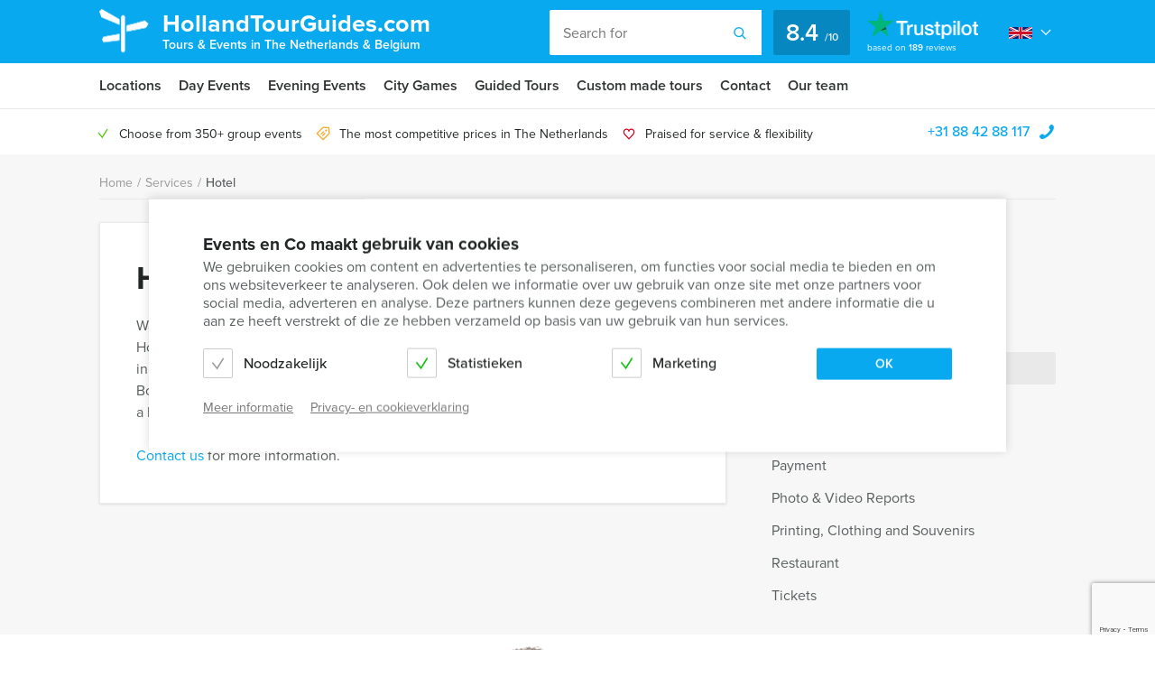

--- FILE ---
content_type: text/html; charset=UTF-8
request_url: https://hollandtourguides.com/services/hotel/
body_size: 10426
content:
    <!DOCTYPE HTML PUBLIC "-//W3C//DTD HTML 4.01 Transitional//EN" "http://www.w3.org/TR/html4/loose.dtd">
<html xmlns="http://www.w3.org/1999/xhtml" lang="en"
      xml:lang="en">
    <head>
                <meta http-equiv="Content-Type" content="text/html; charset=utf-8"/>
<script type="text/javascript">
/* <![CDATA[ */
var gform;gform||(document.addEventListener("gform_main_scripts_loaded",function(){gform.scriptsLoaded=!0}),document.addEventListener("gform/theme/scripts_loaded",function(){gform.themeScriptsLoaded=!0}),window.addEventListener("DOMContentLoaded",function(){gform.domLoaded=!0}),gform={domLoaded:!1,scriptsLoaded:!1,themeScriptsLoaded:!1,isFormEditor:()=>"function"==typeof InitializeEditor,callIfLoaded:function(o){return!(!gform.domLoaded||!gform.scriptsLoaded||!gform.themeScriptsLoaded&&!gform.isFormEditor()||(gform.isFormEditor()&&console.warn("The use of gform.initializeOnLoaded() is deprecated in the form editor context and will be removed in Gravity Forms 3.1."),o(),0))},initializeOnLoaded:function(o){gform.callIfLoaded(o)||(document.addEventListener("gform_main_scripts_loaded",()=>{gform.scriptsLoaded=!0,gform.callIfLoaded(o)}),document.addEventListener("gform/theme/scripts_loaded",()=>{gform.themeScriptsLoaded=!0,gform.callIfLoaded(o)}),window.addEventListener("DOMContentLoaded",()=>{gform.domLoaded=!0,gform.callIfLoaded(o)}))},hooks:{action:{},filter:{}},addAction:function(o,r,e,t){gform.addHook("action",o,r,e,t)},addFilter:function(o,r,e,t){gform.addHook("filter",o,r,e,t)},doAction:function(o){gform.doHook("action",o,arguments)},applyFilters:function(o){return gform.doHook("filter",o,arguments)},removeAction:function(o,r){gform.removeHook("action",o,r)},removeFilter:function(o,r,e){gform.removeHook("filter",o,r,e)},addHook:function(o,r,e,t,n){null==gform.hooks[o][r]&&(gform.hooks[o][r]=[]);var d=gform.hooks[o][r];null==n&&(n=r+"_"+d.length),gform.hooks[o][r].push({tag:n,callable:e,priority:t=null==t?10:t})},doHook:function(r,o,e){var t;if(e=Array.prototype.slice.call(e,1),null!=gform.hooks[r][o]&&((o=gform.hooks[r][o]).sort(function(o,r){return o.priority-r.priority}),o.forEach(function(o){"function"!=typeof(t=o.callable)&&(t=window[t]),"action"==r?t.apply(null,e):e[0]=t.apply(null,e)})),"filter"==r)return e[0]},removeHook:function(o,r,t,n){var e;null!=gform.hooks[o][r]&&(e=(e=gform.hooks[o][r]).filter(function(o,r,e){return!!(null!=n&&n!=o.tag||null!=t&&t!=o.priority)}),gform.hooks[o][r]=e)}});
/* ]]> */
</script>

        <meta name="language" content="english">
        <meta name="viewport" content="initial-scale=1,width=device-width">
        <meta name="theme-color" content="#08a9ef">
        <link data-minify="1" rel="stylesheet" type="text/css" rel="preload" as="style"
              href="https://hollandtourguides.com/wp-content/cache/min/1/wp-content/themes/bz-huisbrand/assets/stylesheets/style.css?ver=1765960724"/>
        <link data-minify="1" rel="stylesheet" type="text/css"
              href="https://hollandtourguides.com/wp-content/cache/min/1/wp-content/themes/bz-huisbrand/assets/stylesheets/theme.css?ver=1765960724"/>
        <link data-minify="1" rel="stylesheet" href="https://hollandtourguides.com/wp-content/cache/min/1/ghh2biu.css?ver=1765960724">
        
        <title>Hotel - Holland Tour Guides</title>
        <script>
          //<![CDATA[
          function checkCookie(e) {
            var o = getCookie("cookie_preferences"), i = !1;
            if ("" != o) {
              var t = JSON.parse(o);
              void 0 !== t && void 0 !== t[e] && (i = t[e])
            }
            return i
          }

          function getCookie(e) {
            for (var o = e + "=", i = decodeURIComponent(document.cookie).split(";"), t = [], n = 0; n < i.length; n++) 0 == i[n].trim().indexOf(o) && (t = i[n].trim().split("="));
            return 0 < t.length ? t[1] : ""
          }

          //]]>
        </script>
                    <link rel="shortcut icon" type="image/x-icon" href="https://hollandtourguides.com/wp-content/uploads/2018/06/favicon-blue.png"/>
        
        <meta name="author" content="Holland Tour Guides"/>        <meta name="DC.title" content="Beleef uw walking dinner of lunch, stadswandeling, rondleiding, fietstocht, steptocht met gids in Nederland en België bij Holland Tour Guides."/>        
                    <script>(function (w, d, s, l, i) {
                w[l] = w[l] || [];
                w[l].push({
                    'gtm.start':
                        new Date().getTime(), event: 'gtm.js'
                });
                var f = d.getElementsByTagName(s)[0],
                    j = d.createElement(s), dl = l != 'dataLayer' ? '&l=' + l : '';
                j.async = true;
                j.src =
                    'https://www.googletagmanager.com/gtm.js?id=' + i + dl;
                f.parentNode.insertBefore(j, f);
            })(window, document, 'script', 'dataLayer', 'GTM-TXFHNK6');</script>
        
        <!-- WP HEAD -->
        <meta name='robots' content='index, follow, max-image-preview:large, max-snippet:-1, max-video-preview:-1' />
	<style>img:is([sizes="auto" i], [sizes^="auto," i]) { contain-intrinsic-size: 3000px 1500px }</style>
	
	<!-- This site is optimized with the Yoast SEO plugin v26.0 - https://yoast.com/wordpress/plugins/seo/ -->
	<link rel="canonical" href="https://hollandtourguides.com/services/hotel/" />
	<meta property="og:locale" content="nl_NL" />
	<meta property="og:type" content="article" />
	<meta property="og:title" content="Hotel - Holland Tour Guides" />
	<meta property="og:url" content="https://hollandtourguides.com/services/hotel/" />
	<meta property="og:site_name" content="Holland Tour Guides" />
	<!-- / Yoast SEO plugin. -->


<link rel='dns-prefetch' href='//www.google.com' />
<link rel='dns-prefetch' href='//use.typekit.net' />
<link rel='dns-prefetch' href='//p.typekit.net' />
<link rel='dns-prefetch' href='//vars.hotjar.com' />
<link rel='dns-prefetch' href='//script.hotjar.com' />
<link rel='dns-prefetch' href='//static.hotjar.com' />
<link rel='dns-prefetch' href='//v2.zopim.com' />
<link rel='dns-prefetch' href='//ssl.google-analytics.com' />
<link data-minify="1" rel='stylesheet' id='datepicker_css-css' href='https://hollandtourguides.com/wp-content/cache/min/1/wp-content/themes/bz-huisbrand/assets/stylesheets/gform/datepicker.css?ver=1765960724' type='text/css' media='all' />
<link data-minify="1" rel='stylesheet' id='gform_general_styling-css' href='https://hollandtourguides.com/wp-content/cache/min/1/wp-content/themes/bz-huisbrand/assets/stylesheets/gform/gform.css?ver=1765960724' type='text/css' media='all' />
<style id='classic-theme-styles-inline-css' type='text/css'>
/*! This file is auto-generated */
.wp-block-button__link{color:#fff;background-color:#32373c;border-radius:9999px;box-shadow:none;text-decoration:none;padding:calc(.667em + 2px) calc(1.333em + 2px);font-size:1.125em}.wp-block-file__button{background:#32373c;color:#fff;text-decoration:none}
</style>
<style id='global-styles-inline-css' type='text/css'>
:root{--wp--preset--aspect-ratio--square: 1;--wp--preset--aspect-ratio--4-3: 4/3;--wp--preset--aspect-ratio--3-4: 3/4;--wp--preset--aspect-ratio--3-2: 3/2;--wp--preset--aspect-ratio--2-3: 2/3;--wp--preset--aspect-ratio--16-9: 16/9;--wp--preset--aspect-ratio--9-16: 9/16;--wp--preset--color--black: #000000;--wp--preset--color--cyan-bluish-gray: #abb8c3;--wp--preset--color--white: #ffffff;--wp--preset--color--pale-pink: #f78da7;--wp--preset--color--vivid-red: #cf2e2e;--wp--preset--color--luminous-vivid-orange: #ff6900;--wp--preset--color--luminous-vivid-amber: #fcb900;--wp--preset--color--light-green-cyan: #7bdcb5;--wp--preset--color--vivid-green-cyan: #00d084;--wp--preset--color--pale-cyan-blue: #8ed1fc;--wp--preset--color--vivid-cyan-blue: #0693e3;--wp--preset--color--vivid-purple: #9b51e0;--wp--preset--gradient--vivid-cyan-blue-to-vivid-purple: linear-gradient(135deg,rgba(6,147,227,1) 0%,rgb(155,81,224) 100%);--wp--preset--gradient--light-green-cyan-to-vivid-green-cyan: linear-gradient(135deg,rgb(122,220,180) 0%,rgb(0,208,130) 100%);--wp--preset--gradient--luminous-vivid-amber-to-luminous-vivid-orange: linear-gradient(135deg,rgba(252,185,0,1) 0%,rgba(255,105,0,1) 100%);--wp--preset--gradient--luminous-vivid-orange-to-vivid-red: linear-gradient(135deg,rgba(255,105,0,1) 0%,rgb(207,46,46) 100%);--wp--preset--gradient--very-light-gray-to-cyan-bluish-gray: linear-gradient(135deg,rgb(238,238,238) 0%,rgb(169,184,195) 100%);--wp--preset--gradient--cool-to-warm-spectrum: linear-gradient(135deg,rgb(74,234,220) 0%,rgb(151,120,209) 20%,rgb(207,42,186) 40%,rgb(238,44,130) 60%,rgb(251,105,98) 80%,rgb(254,248,76) 100%);--wp--preset--gradient--blush-light-purple: linear-gradient(135deg,rgb(255,206,236) 0%,rgb(152,150,240) 100%);--wp--preset--gradient--blush-bordeaux: linear-gradient(135deg,rgb(254,205,165) 0%,rgb(254,45,45) 50%,rgb(107,0,62) 100%);--wp--preset--gradient--luminous-dusk: linear-gradient(135deg,rgb(255,203,112) 0%,rgb(199,81,192) 50%,rgb(65,88,208) 100%);--wp--preset--gradient--pale-ocean: linear-gradient(135deg,rgb(255,245,203) 0%,rgb(182,227,212) 50%,rgb(51,167,181) 100%);--wp--preset--gradient--electric-grass: linear-gradient(135deg,rgb(202,248,128) 0%,rgb(113,206,126) 100%);--wp--preset--gradient--midnight: linear-gradient(135deg,rgb(2,3,129) 0%,rgb(40,116,252) 100%);--wp--preset--font-size--small: 13px;--wp--preset--font-size--medium: 20px;--wp--preset--font-size--large: 36px;--wp--preset--font-size--x-large: 42px;--wp--preset--spacing--20: 0.44rem;--wp--preset--spacing--30: 0.67rem;--wp--preset--spacing--40: 1rem;--wp--preset--spacing--50: 1.5rem;--wp--preset--spacing--60: 2.25rem;--wp--preset--spacing--70: 3.38rem;--wp--preset--spacing--80: 5.06rem;--wp--preset--shadow--natural: 6px 6px 9px rgba(0, 0, 0, 0.2);--wp--preset--shadow--deep: 12px 12px 50px rgba(0, 0, 0, 0.4);--wp--preset--shadow--sharp: 6px 6px 0px rgba(0, 0, 0, 0.2);--wp--preset--shadow--outlined: 6px 6px 0px -3px rgba(255, 255, 255, 1), 6px 6px rgba(0, 0, 0, 1);--wp--preset--shadow--crisp: 6px 6px 0px rgba(0, 0, 0, 1);}:where(.is-layout-flex){gap: 0.5em;}:where(.is-layout-grid){gap: 0.5em;}body .is-layout-flex{display: flex;}.is-layout-flex{flex-wrap: wrap;align-items: center;}.is-layout-flex > :is(*, div){margin: 0;}body .is-layout-grid{display: grid;}.is-layout-grid > :is(*, div){margin: 0;}:where(.wp-block-columns.is-layout-flex){gap: 2em;}:where(.wp-block-columns.is-layout-grid){gap: 2em;}:where(.wp-block-post-template.is-layout-flex){gap: 1.25em;}:where(.wp-block-post-template.is-layout-grid){gap: 1.25em;}.has-black-color{color: var(--wp--preset--color--black) !important;}.has-cyan-bluish-gray-color{color: var(--wp--preset--color--cyan-bluish-gray) !important;}.has-white-color{color: var(--wp--preset--color--white) !important;}.has-pale-pink-color{color: var(--wp--preset--color--pale-pink) !important;}.has-vivid-red-color{color: var(--wp--preset--color--vivid-red) !important;}.has-luminous-vivid-orange-color{color: var(--wp--preset--color--luminous-vivid-orange) !important;}.has-luminous-vivid-amber-color{color: var(--wp--preset--color--luminous-vivid-amber) !important;}.has-light-green-cyan-color{color: var(--wp--preset--color--light-green-cyan) !important;}.has-vivid-green-cyan-color{color: var(--wp--preset--color--vivid-green-cyan) !important;}.has-pale-cyan-blue-color{color: var(--wp--preset--color--pale-cyan-blue) !important;}.has-vivid-cyan-blue-color{color: var(--wp--preset--color--vivid-cyan-blue) !important;}.has-vivid-purple-color{color: var(--wp--preset--color--vivid-purple) !important;}.has-black-background-color{background-color: var(--wp--preset--color--black) !important;}.has-cyan-bluish-gray-background-color{background-color: var(--wp--preset--color--cyan-bluish-gray) !important;}.has-white-background-color{background-color: var(--wp--preset--color--white) !important;}.has-pale-pink-background-color{background-color: var(--wp--preset--color--pale-pink) !important;}.has-vivid-red-background-color{background-color: var(--wp--preset--color--vivid-red) !important;}.has-luminous-vivid-orange-background-color{background-color: var(--wp--preset--color--luminous-vivid-orange) !important;}.has-luminous-vivid-amber-background-color{background-color: var(--wp--preset--color--luminous-vivid-amber) !important;}.has-light-green-cyan-background-color{background-color: var(--wp--preset--color--light-green-cyan) !important;}.has-vivid-green-cyan-background-color{background-color: var(--wp--preset--color--vivid-green-cyan) !important;}.has-pale-cyan-blue-background-color{background-color: var(--wp--preset--color--pale-cyan-blue) !important;}.has-vivid-cyan-blue-background-color{background-color: var(--wp--preset--color--vivid-cyan-blue) !important;}.has-vivid-purple-background-color{background-color: var(--wp--preset--color--vivid-purple) !important;}.has-black-border-color{border-color: var(--wp--preset--color--black) !important;}.has-cyan-bluish-gray-border-color{border-color: var(--wp--preset--color--cyan-bluish-gray) !important;}.has-white-border-color{border-color: var(--wp--preset--color--white) !important;}.has-pale-pink-border-color{border-color: var(--wp--preset--color--pale-pink) !important;}.has-vivid-red-border-color{border-color: var(--wp--preset--color--vivid-red) !important;}.has-luminous-vivid-orange-border-color{border-color: var(--wp--preset--color--luminous-vivid-orange) !important;}.has-luminous-vivid-amber-border-color{border-color: var(--wp--preset--color--luminous-vivid-amber) !important;}.has-light-green-cyan-border-color{border-color: var(--wp--preset--color--light-green-cyan) !important;}.has-vivid-green-cyan-border-color{border-color: var(--wp--preset--color--vivid-green-cyan) !important;}.has-pale-cyan-blue-border-color{border-color: var(--wp--preset--color--pale-cyan-blue) !important;}.has-vivid-cyan-blue-border-color{border-color: var(--wp--preset--color--vivid-cyan-blue) !important;}.has-vivid-purple-border-color{border-color: var(--wp--preset--color--vivid-purple) !important;}.has-vivid-cyan-blue-to-vivid-purple-gradient-background{background: var(--wp--preset--gradient--vivid-cyan-blue-to-vivid-purple) !important;}.has-light-green-cyan-to-vivid-green-cyan-gradient-background{background: var(--wp--preset--gradient--light-green-cyan-to-vivid-green-cyan) !important;}.has-luminous-vivid-amber-to-luminous-vivid-orange-gradient-background{background: var(--wp--preset--gradient--luminous-vivid-amber-to-luminous-vivid-orange) !important;}.has-luminous-vivid-orange-to-vivid-red-gradient-background{background: var(--wp--preset--gradient--luminous-vivid-orange-to-vivid-red) !important;}.has-very-light-gray-to-cyan-bluish-gray-gradient-background{background: var(--wp--preset--gradient--very-light-gray-to-cyan-bluish-gray) !important;}.has-cool-to-warm-spectrum-gradient-background{background: var(--wp--preset--gradient--cool-to-warm-spectrum) !important;}.has-blush-light-purple-gradient-background{background: var(--wp--preset--gradient--blush-light-purple) !important;}.has-blush-bordeaux-gradient-background{background: var(--wp--preset--gradient--blush-bordeaux) !important;}.has-luminous-dusk-gradient-background{background: var(--wp--preset--gradient--luminous-dusk) !important;}.has-pale-ocean-gradient-background{background: var(--wp--preset--gradient--pale-ocean) !important;}.has-electric-grass-gradient-background{background: var(--wp--preset--gradient--electric-grass) !important;}.has-midnight-gradient-background{background: var(--wp--preset--gradient--midnight) !important;}.has-small-font-size{font-size: var(--wp--preset--font-size--small) !important;}.has-medium-font-size{font-size: var(--wp--preset--font-size--medium) !important;}.has-large-font-size{font-size: var(--wp--preset--font-size--large) !important;}.has-x-large-font-size{font-size: var(--wp--preset--font-size--x-large) !important;}
:where(.wp-block-post-template.is-layout-flex){gap: 1.25em;}:where(.wp-block-post-template.is-layout-grid){gap: 1.25em;}
:where(.wp-block-columns.is-layout-flex){gap: 2em;}:where(.wp-block-columns.is-layout-grid){gap: 2em;}
:root :where(.wp-block-pullquote){font-size: 1.5em;line-height: 1.6;}
</style>
<script type="text/javascript" src="https://hollandtourguides.com/wp-content/themes/bz-huisbrand/assets/javascripts/jquery.js?ver=1.11.1" id="jquery-js"></script>
<link rel="EditURI" type="application/rsd+xml" title="RSD" href="https://hollandtourguides.com/xmlrpc.php?rsd" />
<meta name="generator" content="WordPress 6.8.3" />
<link rel='shortlink' href='https://hollandtourguides.com/?p=8335' />

        <!-- WP HEAD -->

                <!-- Google Analytics -->
        <script>!function (e, a, t, n, g, c, o) {
                e.GoogleAnalyticsObject = g, e.ga = e.ga || function () {
                    (e.ga.q = e.ga.q || []).push(arguments)
                }, e.ga.l = 1 * new Date, c = a.createElement(t), o = a.getElementsByTagName(t)[0], c.async = 1, c.src = "https://hollandtourguides.com/wp-content/themes/bz-huisbrand/assets/javascripts/analytics.js", o.parentNode.insertBefore(c, o)
            }(window, document, "script", 0, "ga"), ga("create", "UA-10774180-1", "auto"), ga("send", "pageview"), ga("set", "anonymizeIp", !0), ga("set", "forceSSL", !0);</script>
        <!-- End Google Analytics -->
        
<script type="application/ld+json">{"@context":"https:\/\/schema.org\/","@graph":[{"@type":"WebPage","name":"Hotel","description":"","url":"https:\/\/hollandtourguides.com\/services\/hotel\/","@id":"https:\/\/hollandtourguides.com\/services\/hotel\/#WebPage","potentialAction":{"@id":"https:\/\/hollandtourguides.com#SearchAction"},"inLanguage":"nl","publisher":{"@id":"https:\/\/hollandtourguides.com#Organization"},"isPartOf":{"@id":"https:\/\/hollandtourguides.com#WebSite"},"breadcrumb":{"@type":"BreadcrumbList","itemListElement":[{"@type":"listItem","position":1,"item":{"@type":"WebPage","@id":"https:\/\/hollandtourguides.com\/#WebPage","url":"https:\/\/hollandtourguides.com\/","name":"Home"}},{"@type":"listItem","position":2,"item":{"@type":"WebPage","@id":"https:\/\/hollandtourguides.com\/services\/#WebPage","url":"https:\/\/hollandtourguides.com\/services\/","name":"Services"}},{"@type":"listItem","position":3,"item":{"@id":"https:\/\/hollandtourguides.com\/services\/hotel\/#WebPage","name":"Hotel"}}]}},{"@type":"WebSite","name":"Holland Tour Guides","url":"https:\/\/hollandtourguides.com","@id":"https:\/\/hollandtourguides.com#WebSite","potentialAction":{"@type":"SearchAction","@id":"https:\/\/hollandtourguides.com#SearchAction","target":"https:\/\/hollandtourguides.com\/search\/{search_term_string}","query-input":"required name=search_term_string"},"inLanguage":"en-US","publisher":{"@id":"https:\/\/hollandtourguides.com#Organization"},"about":{"@id":"https:\/\/hollandtourguides.com#Organization"}},{"@type":"Organization","name":"Holland Tour Guides","alternateName":"Holland Tour Guides","url":"https:\/\/hollandtourguides.com","@id":"https:\/\/hollandtourguides.com#Organization","telephone":"+31 88 42 88 117","email":"info@hollandtourguides.nl","address":{"@type":"PostalAddress","streetAddress":"Herengracht 340","addressLocality":"Amsterdam","postalCode":"1016CG","addressCountry":"NL"},"contactPoint":{"@type":"ContactPoint","telephone":"+31 88 42 88 117","email":"info@hollandtourguides.nl","contactType":"customer service"},"sameAs":["https:\/\/www.facebook.com\/hollandtourguides\/","https:\/\/twitter.com\/htourguides","https:\/\/www.linkedin.com\/company\/holland-tour-guides","https:\/\/plus.google.com\/+HollandTourGuidesAmsterdam","https:\/\/www.youtube.com\/user\/hollandtourguides"],"aggregateRating":{"@type":"AggregateRating","itemReviewed":{"@id":"https:\/\/hollandtourguides.com#Organization"},"ratingCount":189,"bestRating":"10","ratingValue":8.4,"sameAs":"https:\/\/nl.trustpilot.com\/review\/hollandtourguides.nl"}}]}</script>
        <!--    <script>
       var cookie_popup_url = "///assets/cookie/cookie_popup.php";
    </script> -->
        
    </head>
<body class="loading">
<div class="body">
    <div class="overlay-general"></div>
        <div class="header-top">
    <div class="wrapper">
        <div class="header-top-container">
            <div class="header-top-in">
                <div class="header-top-in-left">
                    <div class="header-logo">
                        <a href="https://hollandtourguides.com" class="header-logo-left">
                                                            <img alt=""
                                     src="https://hollandtourguides.com/wp-content/uploads/2017/09/marker.png"
                                     width="110" height="125"/>
                                
                        </a>
                        <a href="https://hollandtourguides.com" class="header-logo-right">
                            HollandTourGuides.com                                                            <span>Tours & Events in The Netherlands & Belgium</span>
                                                    </a>
                    </div>
                    <div class="header-mobile">
                        <div class="header-mobile-open">
                            <span></span>
                            <span></span>
                            <span></span>

                            <div class="header-mobile-text">Menu</div>
                            <div class="header-mobile-favorites"><span class="favorite-counter"
                                                                       data-fav-count="">0</span>
                            </div>
                        </div>
                    </div>
                </div>

                <div class="header-top-in-right header-top-in-middle">
                                            <div class="header-top-in-right-search">
                            <div class="header-search-container">
                                <div class="searchBar">
                                    <form action="" method="GET">
                                        <input type="text" name="search_keywords" autocomplete="off" id="headerSearch"
                                               placeholder="Search for">
                                        <div class="search-speech" onclick="startDictation()">
                                            <span class="icon icon-microphone"></span>
                                            <span class="icon icon-microphone-slash"></span>
                                        </div>
                                        <div class="speech-waves">
                                            <div class="speech-waves-in">
                                                <div class="speech-waves-image">
                                                    <span class="icon icon-sound-waves"></span>
                                                </div>
                                            </div>
                                        </div>
                                        <button name="Search" class="btn search-btn">
                                            <span>Search</span>
                                            <i class="icon icon-search"></i></button>
                                        <div class="search-close-mobile">
                                            <div class="search-close-mobile-in">
                                                <i class="icon icon-cross"></i>
                                            </div>
                                        </div>
                                        <div class="clear"></div>
                                    </form>
                                    <div class="autoComplete-block">
                                        <div class="autoComplete-block-in">

                                            <div class="autoComplete-help">
                                                <div class="autoComplete-help-title">
                                                    <i class="icon icon-subarrow-right"></i>
                                                    Search for "<b>Day events</b>" or "<b>Sightseeing</b>"                                                </div>
                                                                                                    <div class="autoComplete-subtitle">
                                                        Or choose from some of these events                                                    </div>
                                                    <div class="autoCompleteItems" style="display: block;">
                                                                                                                    <a href="https://hollandtourguides.com/event/crazy-88/"
                                                               class="item category">
                                                                <div class="img">
                                                                    <img src="https://hollandtourguides.com/wp-content/uploads/2016/11/crazy88-1-130x195.jpg"
                                                                         alt="">
                                                                </div>
                                                                <div class="item-content">
                                                                    <div class="item-title">
                                                                        Crazy 88!                                                                    </div>
                                                                    <div class="item-price">

                                                                        <small>From &euro;19,50<small> p.p. excl. VAT</small></small>
                                                                    </div>
                                                                </div>
                                                            </a>
                                                                                                                        <a href="https://hollandtourguides.com/event/crime-city-game/"
                                                               class="item category">
                                                                <div class="img">
                                                                    <img src="https://hollandtourguides.com/wp-content/uploads/2016/12/Crimecity-leiden-130x195.jpg"
                                                                         alt="">
                                                                </div>
                                                                <div class="item-content">
                                                                    <div class="item-title">
                                                                        Crime City Tablet Game                                                                    </div>
                                                                    <div class="item-price">

                                                                        <small>From &euro;23,50<small> p.p. excl. VAT</small></small>
                                                                    </div>
                                                                </div>
                                                            </a>
                                                                                                                </div>
                                                                                            </div>

                                            <div class="autoComplete-title"
                                                 data-text-results="Events"
                                                 data-text-no-results="No results"
                                                 data-text-loading="Loading..">

                                            </div>

                                            <div class="autoComplete-block-content">

                                                <div class="loader-div">
                                                    <div class="loader">
                                                        <svg xmlns="http://www.w3.org/2000/svg" viewBox="0 0 109 97">
                                                            <g class="loader3">
                                                                <polygon class="loader3_sign3"
                                                                         points="0 5 5 19 45 36 45 23 6 0 0 5"/>
                                                                <polygon class="loader3_sign2"
                                                                         points="109 33 104 42 60 51 60 37 101 26 109 33"/>
                                                                <polygon class="loader3_sign1"
                                                                         points="9 75 45 70 45 56 9 62 6 68 9 75"/>
                                                                <line class="loader3_pole" x1="52.5" y1="92.5" x2="52.5"
                                                                      y2="18"/>
                                                            </g>
                                                        </svg>
                                                    </div>
                                                </div>

                                                <div class="autoComplete-block-in">
                                                    <div class="autoComplete-block-left">
                                                        <div class="autoComplete-title-categories events-title">Events</div>
                                                        <div class="autoCompleteItems autoCompleteItemsEvents">
                                                            <!--EVENTS-->
                                                        </div>

                                                        <div class="autoComplete-title-categories locations-title">Location</div>
                                                        <div class="autoCompleteItems autoCompleteItemLocations">
                                                            <!--EVENEMENT LOCATIES-->
                                                        </div>

                                                    </div>

                                                    <div class="autoComplete-block-right">
                                                        <div class="autoComplete-title-categories categories-title">Categories</div>
                                                        <div class="autoCompleteItems autoCompleteItemsCategories">
                                                            <div class="categories">
                                                                <!--CATEGORIES-->
                                                            </div>
                                                            <div class="clear"></div>
                                                        </div>
                                                    </div>
                                                </div>

                                                <div class="all-results">All results</div>

                                            </div>

                                        </div>
                                    </div>
                                </div>
                            </div>
                        </div>
                                        
                            <a href="https://nl.trustpilot.com/review/hollandtourguides.nl" target="_blank" class="header-trustpilot">
                                <span class="header-trustpilot-score">
                                    <span>
	                                    8.4                                    </span>
                                    <small>/<span>10</span></small>
	                            </span>
                                <span class="header-trustpilot-count">
                                                                <img src="https://hollandtourguides.com/wp-content/uploads/2019/08/trustpilot.png"
                                         alt="Trustpilot" width="123"/>
	                                <span class="header-trustpilot-count-text">
	                                    based on                                        <strong>189</strong> reviews	                                </span>
	                            </span>
                            </a>
                                                        <div class="language-dropdown">
                                <div class="languages">
                                                                            <div class="language">
                                            <img src="https://hollandtourguides.com/wp-content/themes/bz-huisbrand/assets/images/flag-en.png" alt="Language en">
                                        </div>
                                                                            <div class="dropdown">
                                                                                    <a href="https://hollandtourguides.nl" target="_self">
                                                <img src="https://hollandtourguides.com/wp-content/themes/bz-huisbrand/assets/images/flag-nl.png" alt="Language nl">
                                            </a>
                                                                                </div>
                                </div>
                                <div class="dropdown-bg">
                                    <div class="dropdown-icon">
                                        <i class="icon-arrow-down"></i>
                                    </div>
                                </div>
                            </div>
                                            </div>
            </div>
        </div>
    </div>
</div>
    <div class="header-navigation sticky-container">
        <div class="sticky-container-wrapper">
            <div class="sticky-container-in">
                <div class="wrapper">
                    <div class="header-navigation-mobile">
                        <div class="header-phone">
                            <div>
                                <a href="tel:+31884288117">+31 88 42 88 117</a>
                                <i class="icon icon-phone-mobile-full"></i></div>
                        </div>

                        <a class="header-fav-counter" href="https://hollandtourguides.com/favorites/"><i
                                    class="icon icon-star-full"></i> <span class="favorite-counter"
                                                                           data-fav-count="">0</span></a>

                    </div>
                    <div class="header-navigation-in">
                        <div class="header-navigation-left">
                            <ul id="menu-hoofd-navigatie" class="menu"><li id="menu-item-6943" class="menu-item menu-item-type-post_type menu-item-object-page menu-item-6943"><a href="https://hollandtourguides.com/locations/">Locations</a></li>
<li id="menu-item-6922" class="menu-item menu-item-type-taxonomy menu-item-object-categories menu-item-6922"><a href="https://hollandtourguides.com/day-events/">Day Events</a></li>
<li id="menu-item-6923" class="menu-item menu-item-type-taxonomy menu-item-object-categories menu-item-6923"><a href="https://hollandtourguides.com/evening-events/">Evening Events</a></li>
<li id="menu-item-6921" class="menu-item menu-item-type-taxonomy menu-item-object-categories menu-item-6921"><a href="https://hollandtourguides.com/city-games/">City Games</a></li>
<li id="menu-item-6924" class="menu-item menu-item-type-taxonomy menu-item-object-categories menu-item-6924"><a href="https://hollandtourguides.com/guided-tours/">Guided Tours</a></li>
<li id="menu-item-5387" class="menu-item menu-item-type-post_type menu-item-object-page menu-item-5387"><a href="https://hollandtourguides.com/made-to-measure/" title="Made to measure, from Huisbrand Events">Custom made tours</a></li>
<li id="menu-item-5386" class="menu-item menu-item-type-post_type menu-item-object-page menu-item-5386"><a href="https://hollandtourguides.com/contact/" title="Contactgegevens Mokum Events">Contact</a></li>
<li id="menu-item-8907" class="menu-item menu-item-type-post_type menu-item-object-page menu-item-8907"><a href="https://hollandtourguides.com/team/">Our team</a></li>
</ul>                        </div>

                    </div>
                </div>

            </div>
            <div class="header-mobile-close">
                <i class="icon icon-cross"></i>
            </div>
        </div>
    </div>
    
    <div class="header-contact">
        <a href="tel:+31884288117"
           class="header-contact-in">+31 88 42 88 117            <i class="icon icon-phone-mobile-full"></i>
        </a>
    </div>

            <div class="header-usps ">
            <div class="wrapper">
            	<div class="header-usps-in">
	                <div class="header-usps-left">
                                            <div class="usp">
                                <i class="green icon icon-check"></i>Choose from 350+ group events                            </div>
                                                    <div class="usp">
                                <i class="yellow icon icon-tag"></i>The most competitive prices in The Netherlands                            </div>
                                                    <div class="usp">
                                <i class="red icon icon-love"></i>Praised for service & flexibility                            </div>
                                        </div>
	                <div class="header-usps-right">
                        <div class="header-phone">
                            <div><a href="tel:+31884288117">+31 88 42 88 117</a> <i class="icon icon-phone-mobile-full"></i></div>
                        </div>
                        <a class="header-fav-counter" href="https://hollandtourguides.com/favorites/"><i class="icon icon-star-full"></i> <span class="favorite-counter" data-fav-count="">0</span></a>
	           		 </div>
           	 	</div>
            </div>
        </div>
        <div class="header-breadcrumbs">
    <div class="wrapper">
        <div class="breadcrumbs">
            <div>
                <div class="breadcrumb"><a href="https://hollandtourguides.com/" class="">Home</a></div><span>/</span><div class="breadcrumb"><a href="https://hollandtourguides.com/services/" class="">Services</a></div><span>/</span><div class="breadcrumb"><a href="" class="active">Hotel</a></div>

            </div>
        </div>
    </div>
</div>    <div class="page-content">
    
<div class="event-content page-text">
   
    <div class="wrapper">
        <div class="content">
            <div class="form">
            	<div class="form-in">
	                <div class="top">
	                    <div class="title">
	                        Hotel	                    </div>
	                </div>
	
	                <div class="middle">
	                    <div class="event-text">
        <p>Want to enjoy a nice hotel together with friends, colleagues or family in the city your Holland Tour Guides event is planned. We know all the smaller and larger hotel facilities in the city you’ve chosen, so don’t hesitate to contact us if you have specific demands. Booking your hotel room via Holland Tour Guides is easy! Plenty of choice, varying from a budget hotel to a 5-star hotel!<br />
 <br />
<a href="https://hollandtourguides.com/contact/">Contact us</a> for more information.</p>

</div>	                </div>
	                <div class="clear"></div>
                </div>
            </div>

            <div class="sidebar">
                <div class="sidebar-navigation">
                                                                <a href="https://hollandtourguides.com/services/artists-entertainment/" class="sidebar-navigation-item ">Artists &#038; Entertainment</a>
                                            <a href="https://hollandtourguides.com/services/boat-cruises/" class="sidebar-navigation-item ">Boat Cruises</a>
                                            <a href="https://hollandtourguides.com/services/catering/" class="sidebar-navigation-item ">Catering</a>
                                            <a href="https://hollandtourguides.com/services/group-transportation/" class="sidebar-navigation-item ">Group Transportation</a>
                                            <a href="https://hollandtourguides.com/services/hotel/" class="sidebar-navigation-item active">Hotel</a>
                                            <a href="https://hollandtourguides.com/services/insurance/" class="sidebar-navigation-item ">Insurance</a>
                                            <a href="https://hollandtourguides.com/services/parking/" class="sidebar-navigation-item ">Parking</a>
                                            <a href="https://hollandtourguides.com/services/payment/" class="sidebar-navigation-item ">Payment</a>
                                            <a href="https://hollandtourguides.com/services/photo-video-reports/" class="sidebar-navigation-item ">Photo &#038; Video Reports</a>
                                            <a href="https://hollandtourguides.com/services/clothing-souvenirs-printing/" class="sidebar-navigation-item ">Printing, Clothing and Souvenirs</a>
                                            <a href="https://hollandtourguides.com/services/restaurant/" class="sidebar-navigation-item ">Restaurant</a>
                                            <a href="https://hollandtourguides.com/services/tickets/" class="sidebar-navigation-item ">Tickets</a>
                                                        </div>
            </div>
            <div class="clear"></div>
        </div>
    </div>
    <div class="clear"></div>
</div>

</div>

<div class="footer-top">
    <div class="wrapper">
        <div class="ftop">
            <div class="tip">
                <span class="count">
                                            730                                    </span>
                <p>groups notified us the last few months for being very satisfied with both the organization of the event as the event itself and the guidance.</p>
                <div class="why">
                    <a href="https://hollandtourguides.com/about-us/">Why choose for Holland Tour Guides?</a>
                </div>
            </div>

            <div class="questions">
                                    <div class="medewerker">
                        <img loading="lazy" src="https://hollandtourguides.com/wp-content/themes/bz-huisbrand/assets/images/team/jeroen.png" alt="Jeroen Hoeke" width="307" height="324" />
                    </div>
                                                    <p data-persanolized-title="Questions about our events, {naam}?">Questions about our events?</p>
                                    <a href="javascript:void(0)" class="chat btn open-chat">Chat with Jeroen <i class="icon icon-chat"></i></a>
                                    <a class="call btn" href="tel:+31884288117">call +31 88 42 88 117 <i class="icon icon-phone-mobile"></i></a>
            </div>
        </div>
    </div>
    <div class="clear"></div>
</div>        <div class="footer-navigation " >
            <div class="wrapper">
                <div class="nav-footer">
                    <div class="info">
                        <div class="title">Information</div>
                        <ul id="menu-footer-links" class=""><li id="menu-item-8274" class="menu-item menu-item-type-custom menu-item-object-custom menu-item-8274"><a target="_blank" href="https://huisbrandevents.company/privacy-en-cookieverklaring/">Privacy &#038; Cookie Statement</a></li>
<li id="menu-item-8275" class="menu-item menu-item-type-custom menu-item-object-custom menu-item-8275"><a target="_blank" href="https://huisbrandevents.company/terms-and-conditions/">Terms &#038; conditions</a></li>
<li id="menu-item-8530" class="menu-item menu-item-type-custom menu-item-object-custom menu-item-8530"><a target="_blank" href="https://huisbrandevents.company/annuleringsverzekering/">Cancellation</a></li>
<li id="menu-item-5388" class="menu-item menu-item-type-post_type menu-item-object-page menu-item-5388"><a href="https://hollandtourguides.com/newsletter/">Newsletter</a></li>
<li id="menu-item-8276" class="menu-item menu-item-type-custom menu-item-object-custom menu-item-8276"><a target="_blank" href="https://huisbrandevents.company/vacatures/">Vacancies</a></li>
<li id="menu-item-5389" class="menu-item menu-item-type-post_type menu-item-object-page menu-item-5389"><a href="https://hollandtourguides.com/about-us/">About us</a></li>
<li id="menu-item-5390" class="menu-item menu-item-type-post_type menu-item-object-page menu-item-5390"><a href="https://hollandtourguides.com/services/">Services</a></li>
<li id="menu-item-8277" class="menu-item menu-item-type-post_type menu-item-object-page menu-item-8277"><a href="https://hollandtourguides.com/sitemap/">Sitemap</a></li>
<li id="menu-item-8570" class="menu-item menu-item-type-post_type menu-item-object-page menu-item-8570"><a href="https://hollandtourguides.com/videos/">Videos</a></li>
<li id="menu-item-8278" class="menu-item menu-item-type-post_type menu-item-object-page menu-item-8278"><a href="https://hollandtourguides.com/links/">Links</a></li>
<li id="menu-item-8279" class="menu-item menu-item-type-post_type menu-item-object-page menu-item-8279"><a href="https://hollandtourguides.com/faq/">FAQ</a></li>
</ul>                    </div>

                    
                    <div class="contact-container">


                        <div class="contact no-space-contact contact-row">
                            <div class="footer-right">

                                                                    <div class="contact-2 contact-equal">
                                        <div class="title">Holland Tour Guides</div>
                                        <ul>
                                            <li><span>Herengracht 340</span>
                                            </li>
                                            <li><span>1016CG</span>
                                                <span>Amsterdam</span></li>
                                            <li><span>The Netherlands</span>
                                            </li>
                                            <li>
                                                <span><a href="tel:+31 88 42 88 117">+31 88 42 88 117</a></span>
                                            </li>
                                        </ul>
                                    </div>
                                    <div class="contact-2 contact-equal">
                                        <div class="social-media">
                                                                                                    <a href="https://www.facebook.com/hollandtourguides/"
                                                           target="_blank"><i class="icon icon-facebook"></i></a>
                                                                                                                <a href="https://www.instagram.com/huisbrandevents/"
                                                           target="_blank"><i class="icon icon-instagram"></i></a>
                                                                                                                <a href="https://twitter.com/htourguides"
                                                           target="_blank"><i class="icon icon-twitter"></i></a>
                                                                                                                <a href="https://www.linkedin.com/company/holland-tour-guides"
                                                           target="_blank"><i class="icon icon-linkedin"></i></a>
                                                                                                                <a href="https://plus.google.com/+HollandTourGuidesAmsterdam"
                                                           target="_blank"><i class="icon icon-google-plus"></i></a>
                                                                                                </div>
                                        <div class="copyright">
                                            <a href="#">&copy; Holland Tour Guides 2026</a>
                                        </div>
                                    </div>
                                    <div class="clear"></div>
                                                                </div>
                        </div>

                                            </div>
                </div>
            </div>
            <div class="clear"></div>
        </div>
        <div class="footer-cookie"></div>    </div>

    
    
    
    
    
    
    
    
    

    <link data-minify="1" rel="stylesheet" type="text/css"
          href="https://hollandtourguides.com/wp-content/cache/min/1/wp-content/themes/bz-huisbrand/assets/essentials/essentials.css?ver=1765960724"/>
    <link data-minify="1" rel="stylesheet" type="text/css" rel="preload" as="style"
          href="https://hollandtourguides.com/wp-content/cache/min/1/wp-content/themes/bz-huisbrand/assets/stylesheets/fonts.css?ver=1765960724"/>

    <link data-minify="1" rel="stylesheet" type="text/css"
          href="https://hollandtourguides.com/wp-content/cache/min/1/wp-content/themes/bz-huisbrand/assets/stylesheets/responsive.css?ver=1765960724"/>
    <link data-minify="1" rel="stylesheet" type="text/css"
          href="https://hollandtourguides.com/wp-content/cache/min/1/wp-content/themes/bz-huisbrand/assets/stylesheets/hover.css?ver=1765960724"/>

    
    <script>
      var ajax_object = {
        'ajax_url': 'https://hollandtourguides.com/wp-admin/admin-ajax.php',
        'text_favorites_add': 'Added to favorites'
      };

      var wp_data = {
        personalize_content: "true",
        template_dir: 'https://hollandtourguides.com/wp-content/themes/bz-huisbrand',
        'google_maps_key': 'AIzaSyC6U31OH7uKNgtmuY38uYeXkgSXL1IdwO8'
      };
      var useServiceWorker = false;
      var recently_viewed_events_enabled = false;
    </script>


    <script type="speculationrules">
{"prefetch":[{"source":"document","where":{"and":[{"href_matches":"\/*"},{"not":{"href_matches":["\/wp-*.php","\/wp-admin\/*","\/wp-content\/uploads\/*","\/wp-content\/*","\/wp-content\/plugins\/*","\/wp-content\/themes\/bz-huisbrand\/*","\/*\\?(.+)"]}},{"not":{"selector_matches":"a[rel~=\"nofollow\"]"}},{"not":{"selector_matches":".no-prefetch, .no-prefetch a"}}]},"eagerness":"conservative"}]}
</script>
<script type="text/javascript" id="gforms_recaptcha_recaptcha-js-extra">
/* <![CDATA[ */
var gforms_recaptcha_recaptcha_strings = {"nonce":"8f3b43a4a9","disconnect":"Disconnecting","change_connection_type":"Resetting","spinner":"https:\/\/hollandtourguides.com\/wp-content\/plugins\/gravityforms\/images\/spinner.svg","connection_type":"classic","disable_badge":"","change_connection_type_title":"Change Connection Type","change_connection_type_message":"Changing the connection type will delete your current settings.  Do you want to proceed?","disconnect_title":"Disconnect","disconnect_message":"Disconnecting from reCAPTCHA will delete your current settings.  Do you want to proceed?","site_key":"6LcP2yQsAAAAAKrze1p_8H21KHmBMPE4_bJgfsqd"};
/* ]]> */
</script>
<script type="text/javascript" src="https://www.google.com/recaptcha/api.js?render=6LcP2yQsAAAAAKrze1p_8H21KHmBMPE4_bJgfsqd&amp;ver=2.0.3" id="gforms_recaptcha_recaptcha-js" defer="defer" data-wp-strategy="defer"></script>




            <!--Start of Zendesk Chat Script-->
        <script type="text/javascript">
            checkCookie("marketing") && (window.$zopim || function (t, e) {
                var n = $zopim = function (t) {
                    n._.push(t)
                }, s = n.s = t.createElement(e), c = t.getElementsByTagName(e)[0];
                n.set = function (t) {
                    n.set._.push(t)
                }, n._ = [], n.set._ = [], s.async = !0, s.setAttribute("charset", "utf-8"), s.src = "https://v2.zopim.com/?3TRyhSrHkAeFpxRNGq9hpnLL1bIZU49T", n.t = +new Date, s.type = "text/javascript", c.parentNode.insertBefore(s, c)
            }(document, "script"));

        </script>
        <!--End of Zendesk Chat Script-->
        
    <div class="video-nocookies-template">
    <div class="video-nocookies">
        <div class="video-nocookies-in">
            <p>To view this video, you need to accept our statistics and marketing cookie</p>
            <a href="javascript:void(0)" target="_blank"
               class="btn">Turn on all cookies</a>
        </div>
    </div>
</div>

    <script src="https://hollandtourguides.com/wp-content/cache/min/1/e657159fa801dbb2d024df9de8a72a6b.js" data-minify="1" defer></script></body>
    </html>
    

--- FILE ---
content_type: text/html; charset=utf-8
request_url: https://www.google.com/recaptcha/api2/anchor?ar=1&k=6LcP2yQsAAAAAKrze1p_8H21KHmBMPE4_bJgfsqd&co=aHR0cHM6Ly9ob2xsYW5kdG91cmd1aWRlcy5jb206NDQz&hl=en&v=PoyoqOPhxBO7pBk68S4YbpHZ&size=invisible&anchor-ms=20000&execute-ms=30000&cb=lru03pz6q1cs
body_size: 48726
content:
<!DOCTYPE HTML><html dir="ltr" lang="en"><head><meta http-equiv="Content-Type" content="text/html; charset=UTF-8">
<meta http-equiv="X-UA-Compatible" content="IE=edge">
<title>reCAPTCHA</title>
<style type="text/css">
/* cyrillic-ext */
@font-face {
  font-family: 'Roboto';
  font-style: normal;
  font-weight: 400;
  font-stretch: 100%;
  src: url(//fonts.gstatic.com/s/roboto/v48/KFO7CnqEu92Fr1ME7kSn66aGLdTylUAMa3GUBHMdazTgWw.woff2) format('woff2');
  unicode-range: U+0460-052F, U+1C80-1C8A, U+20B4, U+2DE0-2DFF, U+A640-A69F, U+FE2E-FE2F;
}
/* cyrillic */
@font-face {
  font-family: 'Roboto';
  font-style: normal;
  font-weight: 400;
  font-stretch: 100%;
  src: url(//fonts.gstatic.com/s/roboto/v48/KFO7CnqEu92Fr1ME7kSn66aGLdTylUAMa3iUBHMdazTgWw.woff2) format('woff2');
  unicode-range: U+0301, U+0400-045F, U+0490-0491, U+04B0-04B1, U+2116;
}
/* greek-ext */
@font-face {
  font-family: 'Roboto';
  font-style: normal;
  font-weight: 400;
  font-stretch: 100%;
  src: url(//fonts.gstatic.com/s/roboto/v48/KFO7CnqEu92Fr1ME7kSn66aGLdTylUAMa3CUBHMdazTgWw.woff2) format('woff2');
  unicode-range: U+1F00-1FFF;
}
/* greek */
@font-face {
  font-family: 'Roboto';
  font-style: normal;
  font-weight: 400;
  font-stretch: 100%;
  src: url(//fonts.gstatic.com/s/roboto/v48/KFO7CnqEu92Fr1ME7kSn66aGLdTylUAMa3-UBHMdazTgWw.woff2) format('woff2');
  unicode-range: U+0370-0377, U+037A-037F, U+0384-038A, U+038C, U+038E-03A1, U+03A3-03FF;
}
/* math */
@font-face {
  font-family: 'Roboto';
  font-style: normal;
  font-weight: 400;
  font-stretch: 100%;
  src: url(//fonts.gstatic.com/s/roboto/v48/KFO7CnqEu92Fr1ME7kSn66aGLdTylUAMawCUBHMdazTgWw.woff2) format('woff2');
  unicode-range: U+0302-0303, U+0305, U+0307-0308, U+0310, U+0312, U+0315, U+031A, U+0326-0327, U+032C, U+032F-0330, U+0332-0333, U+0338, U+033A, U+0346, U+034D, U+0391-03A1, U+03A3-03A9, U+03B1-03C9, U+03D1, U+03D5-03D6, U+03F0-03F1, U+03F4-03F5, U+2016-2017, U+2034-2038, U+203C, U+2040, U+2043, U+2047, U+2050, U+2057, U+205F, U+2070-2071, U+2074-208E, U+2090-209C, U+20D0-20DC, U+20E1, U+20E5-20EF, U+2100-2112, U+2114-2115, U+2117-2121, U+2123-214F, U+2190, U+2192, U+2194-21AE, U+21B0-21E5, U+21F1-21F2, U+21F4-2211, U+2213-2214, U+2216-22FF, U+2308-230B, U+2310, U+2319, U+231C-2321, U+2336-237A, U+237C, U+2395, U+239B-23B7, U+23D0, U+23DC-23E1, U+2474-2475, U+25AF, U+25B3, U+25B7, U+25BD, U+25C1, U+25CA, U+25CC, U+25FB, U+266D-266F, U+27C0-27FF, U+2900-2AFF, U+2B0E-2B11, U+2B30-2B4C, U+2BFE, U+3030, U+FF5B, U+FF5D, U+1D400-1D7FF, U+1EE00-1EEFF;
}
/* symbols */
@font-face {
  font-family: 'Roboto';
  font-style: normal;
  font-weight: 400;
  font-stretch: 100%;
  src: url(//fonts.gstatic.com/s/roboto/v48/KFO7CnqEu92Fr1ME7kSn66aGLdTylUAMaxKUBHMdazTgWw.woff2) format('woff2');
  unicode-range: U+0001-000C, U+000E-001F, U+007F-009F, U+20DD-20E0, U+20E2-20E4, U+2150-218F, U+2190, U+2192, U+2194-2199, U+21AF, U+21E6-21F0, U+21F3, U+2218-2219, U+2299, U+22C4-22C6, U+2300-243F, U+2440-244A, U+2460-24FF, U+25A0-27BF, U+2800-28FF, U+2921-2922, U+2981, U+29BF, U+29EB, U+2B00-2BFF, U+4DC0-4DFF, U+FFF9-FFFB, U+10140-1018E, U+10190-1019C, U+101A0, U+101D0-101FD, U+102E0-102FB, U+10E60-10E7E, U+1D2C0-1D2D3, U+1D2E0-1D37F, U+1F000-1F0FF, U+1F100-1F1AD, U+1F1E6-1F1FF, U+1F30D-1F30F, U+1F315, U+1F31C, U+1F31E, U+1F320-1F32C, U+1F336, U+1F378, U+1F37D, U+1F382, U+1F393-1F39F, U+1F3A7-1F3A8, U+1F3AC-1F3AF, U+1F3C2, U+1F3C4-1F3C6, U+1F3CA-1F3CE, U+1F3D4-1F3E0, U+1F3ED, U+1F3F1-1F3F3, U+1F3F5-1F3F7, U+1F408, U+1F415, U+1F41F, U+1F426, U+1F43F, U+1F441-1F442, U+1F444, U+1F446-1F449, U+1F44C-1F44E, U+1F453, U+1F46A, U+1F47D, U+1F4A3, U+1F4B0, U+1F4B3, U+1F4B9, U+1F4BB, U+1F4BF, U+1F4C8-1F4CB, U+1F4D6, U+1F4DA, U+1F4DF, U+1F4E3-1F4E6, U+1F4EA-1F4ED, U+1F4F7, U+1F4F9-1F4FB, U+1F4FD-1F4FE, U+1F503, U+1F507-1F50B, U+1F50D, U+1F512-1F513, U+1F53E-1F54A, U+1F54F-1F5FA, U+1F610, U+1F650-1F67F, U+1F687, U+1F68D, U+1F691, U+1F694, U+1F698, U+1F6AD, U+1F6B2, U+1F6B9-1F6BA, U+1F6BC, U+1F6C6-1F6CF, U+1F6D3-1F6D7, U+1F6E0-1F6EA, U+1F6F0-1F6F3, U+1F6F7-1F6FC, U+1F700-1F7FF, U+1F800-1F80B, U+1F810-1F847, U+1F850-1F859, U+1F860-1F887, U+1F890-1F8AD, U+1F8B0-1F8BB, U+1F8C0-1F8C1, U+1F900-1F90B, U+1F93B, U+1F946, U+1F984, U+1F996, U+1F9E9, U+1FA00-1FA6F, U+1FA70-1FA7C, U+1FA80-1FA89, U+1FA8F-1FAC6, U+1FACE-1FADC, U+1FADF-1FAE9, U+1FAF0-1FAF8, U+1FB00-1FBFF;
}
/* vietnamese */
@font-face {
  font-family: 'Roboto';
  font-style: normal;
  font-weight: 400;
  font-stretch: 100%;
  src: url(//fonts.gstatic.com/s/roboto/v48/KFO7CnqEu92Fr1ME7kSn66aGLdTylUAMa3OUBHMdazTgWw.woff2) format('woff2');
  unicode-range: U+0102-0103, U+0110-0111, U+0128-0129, U+0168-0169, U+01A0-01A1, U+01AF-01B0, U+0300-0301, U+0303-0304, U+0308-0309, U+0323, U+0329, U+1EA0-1EF9, U+20AB;
}
/* latin-ext */
@font-face {
  font-family: 'Roboto';
  font-style: normal;
  font-weight: 400;
  font-stretch: 100%;
  src: url(//fonts.gstatic.com/s/roboto/v48/KFO7CnqEu92Fr1ME7kSn66aGLdTylUAMa3KUBHMdazTgWw.woff2) format('woff2');
  unicode-range: U+0100-02BA, U+02BD-02C5, U+02C7-02CC, U+02CE-02D7, U+02DD-02FF, U+0304, U+0308, U+0329, U+1D00-1DBF, U+1E00-1E9F, U+1EF2-1EFF, U+2020, U+20A0-20AB, U+20AD-20C0, U+2113, U+2C60-2C7F, U+A720-A7FF;
}
/* latin */
@font-face {
  font-family: 'Roboto';
  font-style: normal;
  font-weight: 400;
  font-stretch: 100%;
  src: url(//fonts.gstatic.com/s/roboto/v48/KFO7CnqEu92Fr1ME7kSn66aGLdTylUAMa3yUBHMdazQ.woff2) format('woff2');
  unicode-range: U+0000-00FF, U+0131, U+0152-0153, U+02BB-02BC, U+02C6, U+02DA, U+02DC, U+0304, U+0308, U+0329, U+2000-206F, U+20AC, U+2122, U+2191, U+2193, U+2212, U+2215, U+FEFF, U+FFFD;
}
/* cyrillic-ext */
@font-face {
  font-family: 'Roboto';
  font-style: normal;
  font-weight: 500;
  font-stretch: 100%;
  src: url(//fonts.gstatic.com/s/roboto/v48/KFO7CnqEu92Fr1ME7kSn66aGLdTylUAMa3GUBHMdazTgWw.woff2) format('woff2');
  unicode-range: U+0460-052F, U+1C80-1C8A, U+20B4, U+2DE0-2DFF, U+A640-A69F, U+FE2E-FE2F;
}
/* cyrillic */
@font-face {
  font-family: 'Roboto';
  font-style: normal;
  font-weight: 500;
  font-stretch: 100%;
  src: url(//fonts.gstatic.com/s/roboto/v48/KFO7CnqEu92Fr1ME7kSn66aGLdTylUAMa3iUBHMdazTgWw.woff2) format('woff2');
  unicode-range: U+0301, U+0400-045F, U+0490-0491, U+04B0-04B1, U+2116;
}
/* greek-ext */
@font-face {
  font-family: 'Roboto';
  font-style: normal;
  font-weight: 500;
  font-stretch: 100%;
  src: url(//fonts.gstatic.com/s/roboto/v48/KFO7CnqEu92Fr1ME7kSn66aGLdTylUAMa3CUBHMdazTgWw.woff2) format('woff2');
  unicode-range: U+1F00-1FFF;
}
/* greek */
@font-face {
  font-family: 'Roboto';
  font-style: normal;
  font-weight: 500;
  font-stretch: 100%;
  src: url(//fonts.gstatic.com/s/roboto/v48/KFO7CnqEu92Fr1ME7kSn66aGLdTylUAMa3-UBHMdazTgWw.woff2) format('woff2');
  unicode-range: U+0370-0377, U+037A-037F, U+0384-038A, U+038C, U+038E-03A1, U+03A3-03FF;
}
/* math */
@font-face {
  font-family: 'Roboto';
  font-style: normal;
  font-weight: 500;
  font-stretch: 100%;
  src: url(//fonts.gstatic.com/s/roboto/v48/KFO7CnqEu92Fr1ME7kSn66aGLdTylUAMawCUBHMdazTgWw.woff2) format('woff2');
  unicode-range: U+0302-0303, U+0305, U+0307-0308, U+0310, U+0312, U+0315, U+031A, U+0326-0327, U+032C, U+032F-0330, U+0332-0333, U+0338, U+033A, U+0346, U+034D, U+0391-03A1, U+03A3-03A9, U+03B1-03C9, U+03D1, U+03D5-03D6, U+03F0-03F1, U+03F4-03F5, U+2016-2017, U+2034-2038, U+203C, U+2040, U+2043, U+2047, U+2050, U+2057, U+205F, U+2070-2071, U+2074-208E, U+2090-209C, U+20D0-20DC, U+20E1, U+20E5-20EF, U+2100-2112, U+2114-2115, U+2117-2121, U+2123-214F, U+2190, U+2192, U+2194-21AE, U+21B0-21E5, U+21F1-21F2, U+21F4-2211, U+2213-2214, U+2216-22FF, U+2308-230B, U+2310, U+2319, U+231C-2321, U+2336-237A, U+237C, U+2395, U+239B-23B7, U+23D0, U+23DC-23E1, U+2474-2475, U+25AF, U+25B3, U+25B7, U+25BD, U+25C1, U+25CA, U+25CC, U+25FB, U+266D-266F, U+27C0-27FF, U+2900-2AFF, U+2B0E-2B11, U+2B30-2B4C, U+2BFE, U+3030, U+FF5B, U+FF5D, U+1D400-1D7FF, U+1EE00-1EEFF;
}
/* symbols */
@font-face {
  font-family: 'Roboto';
  font-style: normal;
  font-weight: 500;
  font-stretch: 100%;
  src: url(//fonts.gstatic.com/s/roboto/v48/KFO7CnqEu92Fr1ME7kSn66aGLdTylUAMaxKUBHMdazTgWw.woff2) format('woff2');
  unicode-range: U+0001-000C, U+000E-001F, U+007F-009F, U+20DD-20E0, U+20E2-20E4, U+2150-218F, U+2190, U+2192, U+2194-2199, U+21AF, U+21E6-21F0, U+21F3, U+2218-2219, U+2299, U+22C4-22C6, U+2300-243F, U+2440-244A, U+2460-24FF, U+25A0-27BF, U+2800-28FF, U+2921-2922, U+2981, U+29BF, U+29EB, U+2B00-2BFF, U+4DC0-4DFF, U+FFF9-FFFB, U+10140-1018E, U+10190-1019C, U+101A0, U+101D0-101FD, U+102E0-102FB, U+10E60-10E7E, U+1D2C0-1D2D3, U+1D2E0-1D37F, U+1F000-1F0FF, U+1F100-1F1AD, U+1F1E6-1F1FF, U+1F30D-1F30F, U+1F315, U+1F31C, U+1F31E, U+1F320-1F32C, U+1F336, U+1F378, U+1F37D, U+1F382, U+1F393-1F39F, U+1F3A7-1F3A8, U+1F3AC-1F3AF, U+1F3C2, U+1F3C4-1F3C6, U+1F3CA-1F3CE, U+1F3D4-1F3E0, U+1F3ED, U+1F3F1-1F3F3, U+1F3F5-1F3F7, U+1F408, U+1F415, U+1F41F, U+1F426, U+1F43F, U+1F441-1F442, U+1F444, U+1F446-1F449, U+1F44C-1F44E, U+1F453, U+1F46A, U+1F47D, U+1F4A3, U+1F4B0, U+1F4B3, U+1F4B9, U+1F4BB, U+1F4BF, U+1F4C8-1F4CB, U+1F4D6, U+1F4DA, U+1F4DF, U+1F4E3-1F4E6, U+1F4EA-1F4ED, U+1F4F7, U+1F4F9-1F4FB, U+1F4FD-1F4FE, U+1F503, U+1F507-1F50B, U+1F50D, U+1F512-1F513, U+1F53E-1F54A, U+1F54F-1F5FA, U+1F610, U+1F650-1F67F, U+1F687, U+1F68D, U+1F691, U+1F694, U+1F698, U+1F6AD, U+1F6B2, U+1F6B9-1F6BA, U+1F6BC, U+1F6C6-1F6CF, U+1F6D3-1F6D7, U+1F6E0-1F6EA, U+1F6F0-1F6F3, U+1F6F7-1F6FC, U+1F700-1F7FF, U+1F800-1F80B, U+1F810-1F847, U+1F850-1F859, U+1F860-1F887, U+1F890-1F8AD, U+1F8B0-1F8BB, U+1F8C0-1F8C1, U+1F900-1F90B, U+1F93B, U+1F946, U+1F984, U+1F996, U+1F9E9, U+1FA00-1FA6F, U+1FA70-1FA7C, U+1FA80-1FA89, U+1FA8F-1FAC6, U+1FACE-1FADC, U+1FADF-1FAE9, U+1FAF0-1FAF8, U+1FB00-1FBFF;
}
/* vietnamese */
@font-face {
  font-family: 'Roboto';
  font-style: normal;
  font-weight: 500;
  font-stretch: 100%;
  src: url(//fonts.gstatic.com/s/roboto/v48/KFO7CnqEu92Fr1ME7kSn66aGLdTylUAMa3OUBHMdazTgWw.woff2) format('woff2');
  unicode-range: U+0102-0103, U+0110-0111, U+0128-0129, U+0168-0169, U+01A0-01A1, U+01AF-01B0, U+0300-0301, U+0303-0304, U+0308-0309, U+0323, U+0329, U+1EA0-1EF9, U+20AB;
}
/* latin-ext */
@font-face {
  font-family: 'Roboto';
  font-style: normal;
  font-weight: 500;
  font-stretch: 100%;
  src: url(//fonts.gstatic.com/s/roboto/v48/KFO7CnqEu92Fr1ME7kSn66aGLdTylUAMa3KUBHMdazTgWw.woff2) format('woff2');
  unicode-range: U+0100-02BA, U+02BD-02C5, U+02C7-02CC, U+02CE-02D7, U+02DD-02FF, U+0304, U+0308, U+0329, U+1D00-1DBF, U+1E00-1E9F, U+1EF2-1EFF, U+2020, U+20A0-20AB, U+20AD-20C0, U+2113, U+2C60-2C7F, U+A720-A7FF;
}
/* latin */
@font-face {
  font-family: 'Roboto';
  font-style: normal;
  font-weight: 500;
  font-stretch: 100%;
  src: url(//fonts.gstatic.com/s/roboto/v48/KFO7CnqEu92Fr1ME7kSn66aGLdTylUAMa3yUBHMdazQ.woff2) format('woff2');
  unicode-range: U+0000-00FF, U+0131, U+0152-0153, U+02BB-02BC, U+02C6, U+02DA, U+02DC, U+0304, U+0308, U+0329, U+2000-206F, U+20AC, U+2122, U+2191, U+2193, U+2212, U+2215, U+FEFF, U+FFFD;
}
/* cyrillic-ext */
@font-face {
  font-family: 'Roboto';
  font-style: normal;
  font-weight: 900;
  font-stretch: 100%;
  src: url(//fonts.gstatic.com/s/roboto/v48/KFO7CnqEu92Fr1ME7kSn66aGLdTylUAMa3GUBHMdazTgWw.woff2) format('woff2');
  unicode-range: U+0460-052F, U+1C80-1C8A, U+20B4, U+2DE0-2DFF, U+A640-A69F, U+FE2E-FE2F;
}
/* cyrillic */
@font-face {
  font-family: 'Roboto';
  font-style: normal;
  font-weight: 900;
  font-stretch: 100%;
  src: url(//fonts.gstatic.com/s/roboto/v48/KFO7CnqEu92Fr1ME7kSn66aGLdTylUAMa3iUBHMdazTgWw.woff2) format('woff2');
  unicode-range: U+0301, U+0400-045F, U+0490-0491, U+04B0-04B1, U+2116;
}
/* greek-ext */
@font-face {
  font-family: 'Roboto';
  font-style: normal;
  font-weight: 900;
  font-stretch: 100%;
  src: url(//fonts.gstatic.com/s/roboto/v48/KFO7CnqEu92Fr1ME7kSn66aGLdTylUAMa3CUBHMdazTgWw.woff2) format('woff2');
  unicode-range: U+1F00-1FFF;
}
/* greek */
@font-face {
  font-family: 'Roboto';
  font-style: normal;
  font-weight: 900;
  font-stretch: 100%;
  src: url(//fonts.gstatic.com/s/roboto/v48/KFO7CnqEu92Fr1ME7kSn66aGLdTylUAMa3-UBHMdazTgWw.woff2) format('woff2');
  unicode-range: U+0370-0377, U+037A-037F, U+0384-038A, U+038C, U+038E-03A1, U+03A3-03FF;
}
/* math */
@font-face {
  font-family: 'Roboto';
  font-style: normal;
  font-weight: 900;
  font-stretch: 100%;
  src: url(//fonts.gstatic.com/s/roboto/v48/KFO7CnqEu92Fr1ME7kSn66aGLdTylUAMawCUBHMdazTgWw.woff2) format('woff2');
  unicode-range: U+0302-0303, U+0305, U+0307-0308, U+0310, U+0312, U+0315, U+031A, U+0326-0327, U+032C, U+032F-0330, U+0332-0333, U+0338, U+033A, U+0346, U+034D, U+0391-03A1, U+03A3-03A9, U+03B1-03C9, U+03D1, U+03D5-03D6, U+03F0-03F1, U+03F4-03F5, U+2016-2017, U+2034-2038, U+203C, U+2040, U+2043, U+2047, U+2050, U+2057, U+205F, U+2070-2071, U+2074-208E, U+2090-209C, U+20D0-20DC, U+20E1, U+20E5-20EF, U+2100-2112, U+2114-2115, U+2117-2121, U+2123-214F, U+2190, U+2192, U+2194-21AE, U+21B0-21E5, U+21F1-21F2, U+21F4-2211, U+2213-2214, U+2216-22FF, U+2308-230B, U+2310, U+2319, U+231C-2321, U+2336-237A, U+237C, U+2395, U+239B-23B7, U+23D0, U+23DC-23E1, U+2474-2475, U+25AF, U+25B3, U+25B7, U+25BD, U+25C1, U+25CA, U+25CC, U+25FB, U+266D-266F, U+27C0-27FF, U+2900-2AFF, U+2B0E-2B11, U+2B30-2B4C, U+2BFE, U+3030, U+FF5B, U+FF5D, U+1D400-1D7FF, U+1EE00-1EEFF;
}
/* symbols */
@font-face {
  font-family: 'Roboto';
  font-style: normal;
  font-weight: 900;
  font-stretch: 100%;
  src: url(//fonts.gstatic.com/s/roboto/v48/KFO7CnqEu92Fr1ME7kSn66aGLdTylUAMaxKUBHMdazTgWw.woff2) format('woff2');
  unicode-range: U+0001-000C, U+000E-001F, U+007F-009F, U+20DD-20E0, U+20E2-20E4, U+2150-218F, U+2190, U+2192, U+2194-2199, U+21AF, U+21E6-21F0, U+21F3, U+2218-2219, U+2299, U+22C4-22C6, U+2300-243F, U+2440-244A, U+2460-24FF, U+25A0-27BF, U+2800-28FF, U+2921-2922, U+2981, U+29BF, U+29EB, U+2B00-2BFF, U+4DC0-4DFF, U+FFF9-FFFB, U+10140-1018E, U+10190-1019C, U+101A0, U+101D0-101FD, U+102E0-102FB, U+10E60-10E7E, U+1D2C0-1D2D3, U+1D2E0-1D37F, U+1F000-1F0FF, U+1F100-1F1AD, U+1F1E6-1F1FF, U+1F30D-1F30F, U+1F315, U+1F31C, U+1F31E, U+1F320-1F32C, U+1F336, U+1F378, U+1F37D, U+1F382, U+1F393-1F39F, U+1F3A7-1F3A8, U+1F3AC-1F3AF, U+1F3C2, U+1F3C4-1F3C6, U+1F3CA-1F3CE, U+1F3D4-1F3E0, U+1F3ED, U+1F3F1-1F3F3, U+1F3F5-1F3F7, U+1F408, U+1F415, U+1F41F, U+1F426, U+1F43F, U+1F441-1F442, U+1F444, U+1F446-1F449, U+1F44C-1F44E, U+1F453, U+1F46A, U+1F47D, U+1F4A3, U+1F4B0, U+1F4B3, U+1F4B9, U+1F4BB, U+1F4BF, U+1F4C8-1F4CB, U+1F4D6, U+1F4DA, U+1F4DF, U+1F4E3-1F4E6, U+1F4EA-1F4ED, U+1F4F7, U+1F4F9-1F4FB, U+1F4FD-1F4FE, U+1F503, U+1F507-1F50B, U+1F50D, U+1F512-1F513, U+1F53E-1F54A, U+1F54F-1F5FA, U+1F610, U+1F650-1F67F, U+1F687, U+1F68D, U+1F691, U+1F694, U+1F698, U+1F6AD, U+1F6B2, U+1F6B9-1F6BA, U+1F6BC, U+1F6C6-1F6CF, U+1F6D3-1F6D7, U+1F6E0-1F6EA, U+1F6F0-1F6F3, U+1F6F7-1F6FC, U+1F700-1F7FF, U+1F800-1F80B, U+1F810-1F847, U+1F850-1F859, U+1F860-1F887, U+1F890-1F8AD, U+1F8B0-1F8BB, U+1F8C0-1F8C1, U+1F900-1F90B, U+1F93B, U+1F946, U+1F984, U+1F996, U+1F9E9, U+1FA00-1FA6F, U+1FA70-1FA7C, U+1FA80-1FA89, U+1FA8F-1FAC6, U+1FACE-1FADC, U+1FADF-1FAE9, U+1FAF0-1FAF8, U+1FB00-1FBFF;
}
/* vietnamese */
@font-face {
  font-family: 'Roboto';
  font-style: normal;
  font-weight: 900;
  font-stretch: 100%;
  src: url(//fonts.gstatic.com/s/roboto/v48/KFO7CnqEu92Fr1ME7kSn66aGLdTylUAMa3OUBHMdazTgWw.woff2) format('woff2');
  unicode-range: U+0102-0103, U+0110-0111, U+0128-0129, U+0168-0169, U+01A0-01A1, U+01AF-01B0, U+0300-0301, U+0303-0304, U+0308-0309, U+0323, U+0329, U+1EA0-1EF9, U+20AB;
}
/* latin-ext */
@font-face {
  font-family: 'Roboto';
  font-style: normal;
  font-weight: 900;
  font-stretch: 100%;
  src: url(//fonts.gstatic.com/s/roboto/v48/KFO7CnqEu92Fr1ME7kSn66aGLdTylUAMa3KUBHMdazTgWw.woff2) format('woff2');
  unicode-range: U+0100-02BA, U+02BD-02C5, U+02C7-02CC, U+02CE-02D7, U+02DD-02FF, U+0304, U+0308, U+0329, U+1D00-1DBF, U+1E00-1E9F, U+1EF2-1EFF, U+2020, U+20A0-20AB, U+20AD-20C0, U+2113, U+2C60-2C7F, U+A720-A7FF;
}
/* latin */
@font-face {
  font-family: 'Roboto';
  font-style: normal;
  font-weight: 900;
  font-stretch: 100%;
  src: url(//fonts.gstatic.com/s/roboto/v48/KFO7CnqEu92Fr1ME7kSn66aGLdTylUAMa3yUBHMdazQ.woff2) format('woff2');
  unicode-range: U+0000-00FF, U+0131, U+0152-0153, U+02BB-02BC, U+02C6, U+02DA, U+02DC, U+0304, U+0308, U+0329, U+2000-206F, U+20AC, U+2122, U+2191, U+2193, U+2212, U+2215, U+FEFF, U+FFFD;
}

</style>
<link rel="stylesheet" type="text/css" href="https://www.gstatic.com/recaptcha/releases/PoyoqOPhxBO7pBk68S4YbpHZ/styles__ltr.css">
<script nonce="8zFWxXOmS0PUY6y3ba02Vg" type="text/javascript">window['__recaptcha_api'] = 'https://www.google.com/recaptcha/api2/';</script>
<script type="text/javascript" src="https://www.gstatic.com/recaptcha/releases/PoyoqOPhxBO7pBk68S4YbpHZ/recaptcha__en.js" nonce="8zFWxXOmS0PUY6y3ba02Vg">
      
    </script></head>
<body><div id="rc-anchor-alert" class="rc-anchor-alert"></div>
<input type="hidden" id="recaptcha-token" value="[base64]">
<script type="text/javascript" nonce="8zFWxXOmS0PUY6y3ba02Vg">
      recaptcha.anchor.Main.init("[\x22ainput\x22,[\x22bgdata\x22,\x22\x22,\[base64]/[base64]/[base64]/KE4oMTI0LHYsdi5HKSxMWihsLHYpKTpOKDEyNCx2LGwpLFYpLHYpLFQpKSxGKDE3MSx2KX0scjc9ZnVuY3Rpb24obCl7cmV0dXJuIGx9LEM9ZnVuY3Rpb24obCxWLHYpe04odixsLFYpLFZbYWtdPTI3OTZ9LG49ZnVuY3Rpb24obCxWKXtWLlg9KChWLlg/[base64]/[base64]/[base64]/[base64]/[base64]/[base64]/[base64]/[base64]/[base64]/[base64]/[base64]\\u003d\x22,\[base64]\x22,\x22w5xbw5/Ct0nCvkEVJA7DpsKAY8Ksw6U7w6vDgWDDk3w9w5LCrHLCusOKKFcwBgJgaFjDg1pGwq7Dh2PDt8O+w7rDmT3DhMO2QMKIwp7CicO2AMOIJQXDtTQiQsOvXEzDksOSU8KMKcK2w5/CjMKfwoIQwpTCgmHChjx9UWtMTkTDkUnDmcOER8OAw57CssKgwrXCh8O8woV7b2YLMiIBWHcOWcOEwoHCjR/[base64]/HBE/GXTCpMKpQUPCrcK1cMKfdcO1wpJTacKOYnIDw4HDiXDDjgw/w78PRSFiw6tjwrvDok/DmRISFEV6w5HDu8KDw6chwoc2CsKkwqMvwqvCqcO2w7vDvAbDgsOIw5fCnlICDBXCrcOSw55DbMO7w61Dw7PCsQhkw7VdcUd/OMOhwp9LwoDCiMKkw4pufsKPOcObVcKDInx+w6QXw4/CssORw6vCoWDCtFxoVVoow4rCmw8Jw69rDcKbwqBJTMOIOTpKeFAOQsKgwqrCryEVKMK1wqZjSsOrO8KAwoDDpEEyw5/[base64]/DtQ5ARQzChTfDtMKmw6Vzwq/DjDbCojMiwpPCt8Kpw7DCuQY5wpLDqlvCg8KjTMKRw6fDncKVwp3DllI6wqRzwo3CpsORMcKYwr7CpBQsBT5jVsK5wqh2XicQwrxFZ8KYw7/[base64]/CiMO/S8OOaTXCrsKQwp43w7R+w5Ftw4lkw6YOwrpnw7QtNWxvwrYHAnQiXgfCmVIDw63Dv8KBw47Ct8KyaMOcGcOew6N/[base64]/CtVJ+wp3CjC9rbV3DhjzCvzbCncO9wp3DpcOUWW/DjCzDqsOILyRlw63Crklawo0EQMKQIMOObzJCwq1oUMK5IEgzwrkAwoPDq8KWNsONVTzCkibCvXrDq0fDv8OCw4fDsMOzwodOIcOAGBBVTkEpNyPCqG3CrAPCsWjDuVAKJMK4NsKiwobCrjXDmFTDkMKzSjrDiMKDHsOpwr/[base64]/w6UFIcKcRsOCwosDQwDDp8KHw5/DlcKRw7vCjcKyemLCtsKKAMKxw7dBIwRZDCLCt8K9w43Do8KuwprDoBV/[base64]/CjwvDs8K2wqMDwozCiMKRCVPDrAt/[base64]/[base64]/CiQ7Dh8KzA19fw7AMwovDoXfDkyg8DMOdw4nDtcK8HEPCgsKEGSnCtsOVEh/Du8O0X1XDglVwFcOuZsOFwpLDkcKJw4HCmQrDqsOYwoAMa8OZwoUpwonCnH/DrB/[base64]/DkMKLYcOiw7Npw7AAw5zCnsODw5xmeyTDiT94cS0uwqLDt8KTNMOfwrDClwBIw7Y5JxLCi8KkeMO1bMKjbMKDwqLCqE1swrnCvsKKw64QwofCr0nCtcKCTMOmwrt+wozCn3fCg2psGjXCpsKswoVXbB7DpTjDtcKrJ1zDvBcGYjfDvjvDucOqw509YTluJsOMw6/[base64]/ClnHDqsOIBEvCgMOeQibDscK8w48zwpDCjjd7wrXCuULDp2vDtsOLw7HDlV1/w63DvcKvw7TDlHbCtMO2w7vDrMOuKsKhOTRIHMOrHhVdPEx8w4t/w4DCqxXDhlvChcO3DRnDjyzCvMO8E8KbwqrCsMOaw5Usw4zCu1DCunMgQ2wfw7/ClAXDhMO6wonCjMKjXsOLw5MBFy1Kwr0IElZaDRoJEcOsIC7Du8KONgkMwpZMw7XDqMK7aMKUfxbCiQlPw41YPEbDrSMNRcKJw7TDtGrDiWpjWMKoekxRw5TDlkQ4woQ8RMKEw7vCo8OUfsKAw5vCv3fCpHdkw7g2w4/DjsO9w65BQ8K8w77Dt8Klw7QRN8KtXMOZKlHCnWTDsMOYw79yF8KOMsKzw6AEKsKcw7HCmVgow7jDkSHDm1gfFC9ewo8rYsKMwq7DiXzDrMKMw5LDuSMEOsO9QsKYF3HCpBjCrgE/ByrDghRbO8OYEFPDm8KfwooWDA/[base64]/Cq8OrUXrDiWxsdcKbw4ITZcOEw67Cv0o1w7vCtMKHBSFCwogDVcOtDcKcwplMOHXDtG5gcMO0BxPCmsKvG8KaR1vDhWnDi8OgYj0Ww6VZw6jCjCnCgxDCnjPChsO2wqPCqcKcDcO8w71cVsOOw4IIwpJZTcOhCCDClAJ9wq3Do8KQwrPDlGXCnE/CnxdebcOraMKiElPDjMOBw69ow6EnQAHCnjjCncO2wpfCt8KIwoDDgsKYwpbCqy/[base64]/DkMKATcOFwpppwqzCjXXCh2PDoMKSLy/DusKxecKzw6nDv15TDFrCpsOyQ1DCpHZ/w6zCp8K3V3rDhsOGwoFDw7EsFMKAB8KYU17CgEPCqjo6w5VFalrCosKIw7PCrsOsw6TDmsO4w4AywpxQwo7CosOrwrrCgMOtwq8zw5XCgjXCsUNSw6zDn8Klw5zDm8KgwqrDuMKvF0bDj8OqPXFVMMKiE8K8Xi7CqsKWwqtKw5HCtcKVwrzDlRcCFsKDBsKcwp/Cl8K7LznCnBtCw4nDnMKywozDp8KgwpM/w7MrwqfCmsOiw6TDkMKjKsKQWxjDs8ODCMKAdGLDmcKiPmDCjMKVT2TDg8KjfMOhN8Oqwoouwqk2wpM2w6rDpyfCp8KWXsKyw7bCpxHDrFVjEVDCk0wyVnDDpxrDiknDsijDocKew6dkw6XCtsOcwqAOw4k9e0okw5UzMsOPMMOgBMKCwo5dw4o3w7rCsT/[base64]/w5TDp8K7Lk5Mw7nDiEwrVcKdw5TCgsOrLMOSwoU1FsOzDcKIaWpbw4UhA8OUw7jDgRXCuMOgSDhJTCYHw5fCs01IwrLDnTV6csOjwqVSWMOrw7/ClQvDv8Okw7DDv29mMnbDiMKyLH/DpmdZOiXDp8KhwpbDqcOAwoXCnRjCnMK0KxHCvMK2wog6w4XDpCRPw6IAA8KHQ8K9w7bDjsKteE9HwqvDhC48QSBaQcK0w59RT8OXwqnCi3rDvxI2WcOPAD/ClcOqwonDpMKTwpbDvFl0PwEwYS5+BMKaw5JYZFDDqsKfJcKpZDvCkT7CtT3Cl8OSw5vCiA/DjcK5wpPCr8K9EMOoG8OMC03DuWwlMMKww5LDpsOxwrrDlsOewqJowqd6woPDqcKzacOJw4zCkWnDucObW1XChcOiwooeO13Dv8KPBMOOLMKbw5DCisKnajXCoEvCu8KCwooAwpVzwotbf0MGPRdowqrDiB/DulhZTjV+w5EiYkoNJcOnJV9Sw7Q0PAsqwo4TWcKxccKofhbCjE/DiMKMwqfDlVTCvcOxHzY1AUXDi8K7w7zDjsKKQsOHDcO5w4LCh0/DrMKxOGvCi8O/CsOzwqXDtMOrbjrDhjXDo3HDisO2f8OSNcOJdcO5w5QyN8Osw7zCmMOPXnDDjj0gwq/CoWEKwqRhw7jDusKww6IxL8OCwpPDsU/DtWzDuMKIKFlfZsOzw6TDmcKzO01Lw6DCo8KTw4JmE8K6w4PDo0x1w67DqFQtwpXDhmkawrtwQMKdwoh6wp1jT8ODOH7Cg3EeYsK9wqDCnMOtw7XClMOyw457TCrDnsOWwrfCnhV3e8OCw6NnTcOdw6h6QMOCw7/DmCFKw7hCwpHCvQpBVsOowr3DssO5LsKcwqXDrsK7NMOWwoPCgAl5B3UcfAPCicOUw4FtHMOqLy4JwrDDjzzCoBbDn2ZaS8K/wowDAcK1woEuwrDDlcOyMWrDvsKefiHClkXCi8KFJ8OGw4LCs3Y8wqTCoMODw5/DpcKcwp/[base64]/CtxJ0McKcAsKNdBrDixrDjxx5LsOJwpvCjMK/wqEwcsOcLcO3wpfCjsOwEHPDvMOhwroVw44bw63CvsOaMETCr8KMVMOvw6bCm8OOwr1OwpphAQHDtcOHWXDDnUrCn0QmMWRYUcKTw5vCgEwUal3DmsO7F8OcEcKSJjA4FmZoMlLCli7ClsKkw7HCtcKQwq45wqHDmQDChA7CvwPCnsOTw4bCiMOZwrEbwr8bDmR/bw1Rw7TCg2/DpC/CkQbCpcKMMAJ+WVhHwoAAwrd6XMKdwpxceHrCk8KRw6PCq8KAScOxccKiw43CtcK6wrPDoRrCv8OowoHDuMKeAFg2wq/[base64]/[base64]/Cth06f8KVwrFow5EbATEWwrZzOyApwq1ywqYPUR5ewp/DrMOvw4Iswo1DNS/Dh8O1ARLChcKpK8Oewp7Dhi4qXMKiw7NGwo8Lw6hxwpEAIlTDkDPDk8KMAsOewoY+d8KvwrLCpMOZwrQ3wo5XVjQMw5zCpcOaAmYeEivCnMK7wrgBw6ZoBmAEw7zCpsOXworDlxzCiMOnwooMNsOfRFt2LTliw4XDpmrCosOWWcOqwoACw55ww7FdV3/Dm3Z5OUp7dE/[base64]/[base64]/w7DCjcKXABtqGGHClsOow4nCkCPCli/Cr8OEYy/[base64]/DhETChMO+CWMsdxA3dk7Dm3nDg8OeEMKZLsOwU2rDl1s0KCwAAsKKw5I1wq/DhSYoW0x/T8KAwpBDGDpGQwo/w6dowpJwJ1AdUcO0w7sLw746TSI/VlJ0cSrDt8KMbHdJwrzDs8KkNcKDU1zDmjbCthg+SB3DgMKgYMKUXMOwwr3DkkrDjj4hw6rDv3HDosKawqkfCsOow49sw7oSwrPDtcK4w5rDs8KgZMO2Ly9SO8OUIidYRcK/wqPDp23ClsKIwqTCjMO5VRjCsgxrWMO5bX7CksOHDsKWW23CusO4BcOuBMKFwrbDqQQAw6wywpjDlMOwwpVzZB3Dl8Oxw6l3MCVsw5VFMsOrMCTDtMOmUHZhw4TCrHxONMOfUHXDlcOww6nCpA/[base64]/DpcKIwqzCvsOZwrtnY8OqwpfDgFgDGxLChT8aw7Q0wokFwonCjVbCgsOSw4DDvg9GwpXCpsKzASbCj8KJw7x5wrrCphd0w4l1wrxQw7Irw7/DnsOtd8O4wpRpwrx/[base64]/DkcKCeVptw4AKQm4YwqcCV2wLC8ODw77ChDcfTsO1UMO3dcKVw5B7w4nCvgxAwoHCtcOzJcKwRsKZGcO8w48uHmbCtV/CrMKBR8OLYg3DtE8KFn5gw4sOwrfCisKHwr0gUMO6w6sgw7/CuAUSwrnDsSTDv8OgAgJDwqxyJGhyw5jDkE7DqMKGIsKxUhQpZ8OJwr7CnQDDncKPVMKUwqzCm1HDrmYDIsK2fnXCiMKvw5gLwqLDuF/[base64]/Dp3YgwodwacKHwozCtcK+K8KcSm7CoFZ4b2DDkcO4D27Dr3LDkcKcwr/DgcOzw7Q/YhjCsTLDo2RHwrJ+EcKoCcKEJxvDs8KawqA7wrFEXhrCtw/[base64]/XwZ4w4wkw4BTw5LCh2kJB2nCiMKpw71ywogew7nCicOhwpbDrMKpZMOgXjpyw7R+wqBjw5xVw585wrbCgh3CrE/[base64]/CkFjDjHIfD3zDkQgywq09OMOZw6Uxw5hawpEjw5Q/w7NGCcKVw6EWwovDpjg4GhnClMKDXMOOIMOEw4UoOMO2PHHCoEIWwobCnjPDqEVjwqkqw6I2AF0ZVgLDpSjCgMKLFcOibTHDncK0w7M3HxRew5HCgMKvYn/DlTdfwqnDjsKQwpfDkcK6ZcK3IHVxA1UEw5ZfwpRYw6JPw5XCoV7DtXjDqChMwpzDr38iwplvKXIAw4zCrh7Cq8KDDTcOOljDkzDCksKiNgnCvcOvw5pgFTA5w643ecKgNsK/wq1HwrUdRsOOMsOYwrFPw6rDvXDChMKkwoMPTsKrwqx1YXTCpX1BPcOqUcObE8OGAcKxa3PDnhfDlkjDqkLDsHTDsMO3w7cJwphwwo/CoMKfw5/CmlNnw6ULDsKxwqjDjMKRwqPChg81RMKrdMKSwrAfDQ/CkMOGwqUdN8ODSsOPGlHDjsKCw4pbS0hlHGrCnx/DjcKCAzHDpHBNw4rCghjDkBLDicKxFEPDpW7CncOlSUsEw7kmw5wFW8OKeV91w6DCoVnCo8KEMUnCv1TCuBRwwpzDp3HCpMKmwq3CmD5GasK7ZsKpw6hMUcKzw6I+asKRwoHCmC5/dBMMCFTDvhFkwoQHOV0SfAo7w4kwwpjDqQRcOsOiNx7Dlw3Dj0TDrcKSMsK3w6hQcwYowoJFRX8zZ8O8dVF2wpnDhTY+wqtlS8OSb3MvFsOFwqHDjMOAworDj8OTb8KKwosIXsK5w7nDk8OFwq/DshkiYhzDlWcvwqnCknjDr2opwp5yBsOhwqbDicOPw4rChcOyAH3DmikXw4/[base64]/[base64]/[base64]/Cknxkw4TDnE7DrRzDk8KObz/Dv8OxwqrDksKTw4Y5QAgnwrILU8OSccOeQ27CpMKmwoHChMOPEsOqwrUNLcOFwp3CpcKaw6hMUcKRG8K3WRrDocOjwokjwpVzwqTDjw7ClMKbwrDCgyrDssOwwpnDosK9YcOkbVoRwq3CpQEOSMKiwqnDicK/w4rCpMKpV8KPw6/[base64]/E37CuMO1w4PCmQXCjsKdQsK+WsKHwoROwpIqw7nDpAfCsF3Dr8Kmw4FkGk1sPMKHwqDDrkTCl8KOGjXDo1UYwp7DusOlwo4FwrfChsOFwqXCiTDDnWkme2/[base64]/DicK+w5TChQ5fwq4/I8OewpnCumrDl8OMVsKfw4fDoQsjbm3DjcOGwqzDpEsJK1PDtsKBWsKlw7J3wo/[base64]/IW/CmiXDulfCqlrDn0TCgsOrFCVowqzDrsKsKlvCh8OQc8KXwqAiwp/DmcOgw47DtsOAw5jCssOLCsOOR33Do8KZVlUMw6nDh3jCpcKiBsKbwrFawpLCicO1w7kmwqTCj28IY8OEw5wWLWY/TkdLS28BRcOSw4N7cgTDomPCii0/[base64]/DvsOBw5DCq8KcBkPCncKIwoYKw4TCkcO/w5fDt03DssKcwq7DuDDCgMKZw5rDo1DDqsK5NRPCgMOQwqHDnH7DgCnDkhwww6VfTcKMXsOAwoHCvjXCtcOuw592S8KVwrzCl8KuEH0xwqzCiUDCrsKjw7tswrkhZcOEcsKhAMKMTCQCw5RGBMKEwp/ClUXCtCNEwpDChsKkLsOSw4EoTsKCeRhXwp4uwpUSRMOcFMKUQ8KbQFRlw4rCjsO9ExMLPXINBntccnHDt30EL8OgcMO3wqvDkcKaeFpDYMOiBQA8b8Kzw4fDjTtWwqFOfgjCmmFxalHDr8OOw6HDiMOhDQbCoFNGITrCuX/DjcKkHUrCmWthwqHCj8KYw4rDvDTCsxMGw73ChMOBwqcDwqLCiMOXb8OkLcOcw5zCs8OASishMR/CssOYKsOHwrIhGcKoOH3DsMOVFsKCDEvDqHXDhsKBw6XChFbDkcOyJcOTw5PCmxAvEBnCsSYIwqvDksKIOMOLbcKGQ8KSwr/DtybDlcOWwqDDrMKDFW45w4nCocKIw7bCsF4GVcKzw7DCvxlswq3Dp8KCw5PDpMOewrLDvMOpVsOewoXCoEzDhkPDoDAjw5cOwojCgGYNwobDkcKBw4PDmRAJNzt9JMOLaMOnbsKIb8ONZgJWw5d2w74uw4M/ExHCiBoiG8OSdsOZwo1vwqHCqcKFO3zCpVV/w5Y3w4TDhQhOwq48wpchDW/DqnRHPm5yw57DusORNMKgbFzDksOMw4U6w4TDi8KbHMK3w6glwqVTYDEawrZMSWLCuz/Cqy7DtXPDq2fDnklhw6LCnz7Ds8O8wo/Clw7ClsOTdC5ywrtLw68nwr/DhcOtdR1OwoEVwrNZbMKwZsO2XMOZQEp0AMKrdx3DrcO7ZcKxWhlXwrLDqMORw4XCoMO/NlVfwoUKMkbDqGrDksKIPsKKwqjCgAXDkMOow7F0w508wqVEwpR1w7TCqiRpw4EISx1/wpTDi8O7w7zCncKHwqHDn8K8w7Iya0MKbcKlw7A7bmQwNjtaO37DncKxwpc9OcK1w6cROMKDVWzCuxDDq8KHwpDDlX0nw4vCkwFCGsK9w4vDq3QlX8Ove3TDqsKUw7LDtMKhK8O8U8O6wrPChDLDqyNcODLDl8KwE8K1w63CplbCl8KUw7hew4vDr03Cpn/CjMOwbcOCw4w7YsOQw77DksOLw6RzwoPDi03CjCJBSSczM3U3csOKWmbCjDjCtcO4wqbDmsKyw4Atw6rDrR9qwrt/wqvDjMKGSU85FMK7Q8OdR8OKwp7DlsOEwrvCmHzDjBReG8OtF8OmW8KDTsOQw4LDm1Yzwo/CliRNwpI4w7Eqw6TDhsKgwpzDslPCoGfDksOdER/DpzrCkMOhBlJdw6dGw7HDs8ONw4RyABvCscOABGckCFtidsOvw6pUwo9KFRoHw4NdwofCtsOrw5vDi8OdwqtVaMKGw49sw47DpsODw6ZDTMKoTTTDnMKVwqxDd8OCw7HCjMO2LsOEw4Jwwqtxw5R2w4fDpMK7w6p5w6/CklrCjXU5wrTCuVrDszA8XVLCo1fDs8O4w67Cq03CosKlw6DCj3/DpMK6fcOiwonDj8KxQAY9wpXDtMOwA1/Chmcrw4TDh1VbwqUVGF/DjDRcw6soJg/Dlj3DhkvDsANLAQIJAMOswooANMKKFA/DkcOIwpHCscOZa8OaXMKtw6nDqyXDhcOcS2pcw5/DsQbDtsKXCsOcMMKSw7TCrsKlCcKTw7vCt8K+dMOVw4nCtsKIw47Cn8OpRwhWw5/CmQ/Do8Kmwp9RZ8K/wpB0UMOgXMOuBi7DqcO3DsOQLcOTwpArHsK4wqfDvzdgwrAWJAkTMsOueQbCqnEaOcO4GcO+w43DozXCrEvDsWE+w6DCtWMqwprCsyNtKxrDv8Ojw4sPw6VQFBPCp21BwrDCkHY4F3/DgcONw7LDnjdqZsKDw51Ew7TCs8KgwqLDl8O5PsKuwr44JMO/[base64]/[base64]/w4pfO8Ovw6Mswq/Dm1jCkiMkRsKtw6wXw6cSbsKTwqLCiCPDjQjCkMKQw7nDsyVUfTkfwrHDqR5ow73DgBjCrG3CuHUzwo5+c8Khw6QBwrgHw6Q2JsO6w5XCtMOBwptGTm7DjMKscAYqOsKodcOJKxjDo8OdLMKKCCsvJcKQWDnCp8OZw5/[base64]/[base64]/WlxyCHbCh8OCZMOPTkvCsMO+PTLClx7CnxUEw6LDtnkXasOJw5zDunMnPW4rw4nCvMKpQBcEZsOcLsK1wp3DvGXDucO0BsOUw4hBw7nDt8Kfw6nDn1HDhljDjsOJw4XCuRTCvGvCrcKawpg/w6Rhw7NqTg8Hw5rDnMKRw74HwrPCk8KiUcOlwotiIcOaw7YvB3/CgVx9w7R3w6Aiw40ww4/CpMO3K1DCkmPDuj3DujjCgcKnwr/CjsKCZsOXIcKfOFFgw7Vvw5nCklPChsOHCsKkw7xew5DDjTRuNTLDmTvCriNdwq3Dg2kDDy3Ds8OAXgtSw4VXTMKPJ3TCsmdnKMOFw7Fgw4nDvMKWaxDDjcO0wo10AsKeUVjDvxIwwrV3w71/IUUIwqrDnsOXw44QWWNFDAnCmcKfFsK2QcKgwrVAHRwswrE1w7fClksMw6vCs8K2NcO1UcKnLcKbYFjCnHZKZnDDvsKIwrhpOsOHw47DssKzSE7ClzvCjcOvUsKowpJWwo/DssOWwoHDmcONfcO0w4HChEIlfcOQwofCpcO2PA/DkkwFFsO1P3BIwpfDlsOoe2PDpngNC8O+wotfSVJKSizDvcK6w5dbYMO/[base64]/Cg8KvOBI4RMK/fMObU8KJwodaE8KQwrgXCEDDj8KbwqzDnUFcwpXCuAzDhx/DpxwWOWJBwofCmnDDk8Kuc8OlwrADLsKoFcO1woXDjw96FTY9BcOgw5Enw6Q4w61Ww4PDm0HCuMOiw7EnworCnUY3w4wqdMOuG2XCvcKVw7HDpQ/CnMKLwrjCvSlXwqtLwrdCwpxbw6BaLsOzJG3DrULCuMOoBmbCq8KdwojCoMOQP1VKw6bDtTNgYRHDvUvDomYlwqhPwqrDqMOvIR1dwpstSsOSGzPDh2VbasKdwojCkBnCocKgw4oORVTCgGRbIynCr2w2w6/CmUlIwonCrsK3SHjCkMOfw7rDsjlEB3sbw7FXLUfCkG4ow5TDqsK9wobCkg7CgcOvVkPCk3vCmlFTNAcDw54NBcOBMMKGw6/DvTLDhynDuVpleFoLwrssLcKmwrxlw5kiWXtvHsO8XVrCk8OhWl8GwobCmkPCjUrDpRzCvUplZEgNw6dow6bDny/[base64]/DowZdemRwwpRDM8KxwrhzAC3CpjnCs8OkwoTDj8Omw7rDgsKiHX7DhcKwwp/[base64]/woMjLT/[base64]/DpMOVeMKHVcKRIMOKwoXCocKBw45KwoJsO8OoemrDulJ2w5PDpTLDoCMuw4wgBMOUwoI9wrHDvcO+w7x+f0UDwqfCtsORa1/CiMKTH8Kcw70hwpg+VMOES8OnZsO3w7kjQcO1ShvCk2EdbgUrwovCvj1ewpTCpMKOfcKAVsOywrTCo8O3Nn3DnsK4KVEMw7LDq8ODMsKFE1HDj8KaUTHDv8KmwoJlw4d/wqrDgMKFWXhxGcOtS1vCsHlPXsKsHE3DsMKAwr56TQvCrH3DpHbCoxzDlwoOw5MHw4DDtnbDvlEaW8KDTgZ/wr7CssOrCQrCgDnCoMOXw6UMwqUfw4QDQgrDhyXCjsKBw5xDwpgmY34nw5QaAsOhUMO8a8ODwoZVw7fCngU/[base64]/NAVIUcO0Ih4cwpHCmsOQTsKtw6xDA8K4BhAWUlULwrlYfMOnwqbCqnfClT/DuHkswp/CkcOBw4XCtcOyZMKmSywjwrkxw7QeZ8KIw5JlI3RXw7JEPWk2GMOzw7nCmsOFZsOWwrfDjAvDuxjCvSvCizVVc8Kfw584w4caw7QYwp5fwqbCs37DrVJqDjtkZA3DsMOmbMOdYmzCh8Ksw4dtPlkCCcO6wrcCAWMRwpAvPsKLwqIZGxTDomfCqsK/w6lMUsKeEsOkwrTCkcKowo4RBsKHcsOPb8KHw7kDAMOxFBpkNMKdNFbDq8Odw6x1P8OOEAbDl8KiwqjDrMKxwrtKOGhbDQolwqfCpGEXwqQFIFHCpSLDosKlFcOcw4jDkTlfXXfCq1XDsW/DicOhB8K3w4HDhjDCgS/DocO1b1AmYcOYJsK9SGQ4DgVewqnCoXFQw7/CkMKowpkvw5DCtMKNw6U3F2McNcODwqnDoQxhOcO/Q2wtIwhFwooMPsOTw7bDtANhJkRoL8OzwqMUwp4Pwo3ChsOLw5sBTsKFYcOSAg3Ct8OJw5IiXsK+NR5KZ8OfCiTDhyBVw4kHN8O/M8OXwrx3TBo9WsK4Bi/ClDV/[base64]/DrngxwrfDh8KEKiHCicKDQcKywqx1w6jDmgQ+wo94EGUEw7HDrEHCn8OnEcKFw5fCmcKVw4TCmjfDhMODTcOWwplsw7bDlcKMw4zCuMK/YsKiQUlZVcKRBQTDtxrDmcKFNsOMwpXDjsO6fytlwpzCkMOpwoAOw7fCizLDucOXw6nDkcOkw5TClcOww6hwOQtdBC3DmkMKw5gPwr5bIlx/I3DDs8ODw7bCn0LCr8OqExXChj7CgcKaN8KCE1TDksOeNMKNwrN4AXBgBsKRwrRvw5/ChCZqwrjCjMKnKsK/woUqw688D8OhJx/Cj8KRAcKINgUywpjClcOsdMKwwrYpw5ltfhcCw5vDtgVZKsKHGMO1VF46w5o2w7/Cp8OnPsOVw6VfGcKwD8OfZiA9w5zCtMKGIcOaNMOOTMKMasOOPMOoRmQPZsKywo0SwqrCm8KAw6YUJj/[base64]/[base64]/DgcOGI1bDqxtvEHjDvz5Cw6MMw5zDujUnJkfCq34VOMK7dXhnw7t7MDQtwo/DssKJWVN6w7pHwoxxw6cpGcO2W8OBw7nDmMKHwrfCjMO6w79Iw57CqwNVwpfDoyLCpMKCJhTCkzbDqcOLMMOfOiEBw5Irw4tMP0XCpixdwqwJw4xmHXIodMOSA8OSUcKsEMOlw5Fww5bCisOEAnLCknx0woYTOsO7w7fDnA4hWn/DtBLDh18zw43CixByYMOXNCDCiW7Crxp5YjLDocOIw4JCecKYJsKjwqx2wpwMwpEYNDhrwo/DrsOiw7XCt2NWwpbDtEwOByR/[base64]/DjMKzScK+Tgw8wpc8NzZDw4wLw6whIMKPFi09b0cVAjdYwqjCiTfDtC7Dg8KBw4wlwqI3w4LDg8KEw4ZqRcONwoDDh8OzAD7CmzbDocKuwpw5wo4Aw6IdI0jCiTN0w4kLfzLCksOsIMOfBW/[base64]/[base64]/Y8KESzbCn8Oaw48nERxiXS1YJsOow63CssO6bCzDqDkJLXAZdSLCvSVNWww/[base64]/CvsKHUnHDlQZJbMO5TsOIwpDCsMOUNTwDNMKhw43CgCPDjcKfw5nDqcOFQMKxFSsRRzsKw5/CpW9uwp/[base64]/CicOlFTbCr2FRwpJ9wq/CpsOSwpfCvsK5XRrCgGnCusKmw5DClMOXYMO9w7hLwonCnMKAcVUhVGEWK8Kvw7bCnFXDswfCticvw54pw6zCjsK7AMKNVlLCrn8uPMOCwrDCqB9TAGh+wpDCiU8kw4JKdT7DmwzCmyJYAcKLwpLDmMKzw59qBHzDh8OnwrjCvsOZE8OcTsOpXMK/w63DqgfDqjbDjcKiJcKAA17Ckyl4c8KLwrE1NsOGwocKDMKZw65YwrBXMsOAw7PDtMKhSWQew5zClMO8XT/[base64]/DusKTJcO7w4bCisOMwr5mwpHDvcK5wr3CgcKKA2TChAtqw5HCqnPDsWjDsMOJw5IwYMKeUsK9CljCkQgQwpDCmsOiwrxfw4nDuMK4wqXDnXQ6OsOIwoDCtcK3w7ZiWcOgTnPCjcODNiPDlcOVL8K4XnxIW3t8woowQzhcZ8OLW8Kcw4TCg8Kaw540b8KUdsKPFCB/AsKKwoLDr1vCjGzCkkzDs39ERcOXWsOYw60Ew4grwohDBgvCocO4eVjDi8KEXsKAw70Sw61ZDcOXw73CncOewpTDt1XDjsKWw5XCvMK3ajzCvXYyV8OwwpbDl8K3wp1GEz4VCjDCkClNwqPClGoKw7PCssK2w5fDocOfwpPDmRTDu8OWw5PCuV/[base64]/[base64]/wq1fcxrDhMOfw5jCtkLDlWLDsh7DoMO3w6Vcw5wzw77Cr1PClsKtYcKRw7UQfn5SwqULw6FXUlRdaMKDw5lEwo/DqCo1wrzDtXzCvXjDvnQ1w4/DvsOnw4TDtw5nwq9lw7NpDMOmwqDCj8O/wrvCv8K5LxkGwr7CpMK9cDXDv8OEw44Ow6bDtcK/w5BWXGLDusKoYCLCiMKPwpR6WxwVw7MVJcOlw6bDisOhO1ZvwrEDRsKkwphNMXtZw4J4QXXDgMKfPwHDgmUHScO1wpHDtcOYw73DgsOqw4FTw5bDlcK9wpVNw4vDucOJwqvCk8OUdRkUw5fCiMOMw6vDhi0QIQFhw5HDn8KIN1HDt1nDkMOASV/CjcO7YsKUwovDpcOQwoXCtsKhwoBhw6chwqxmw67Dk3/CsUbDgVrDs8K3w53DqQhZwqxGLcKXJsKXF8OawrzCnMKrUcKfwq5TH3J/K8KXMMOWw64nwptcZ8KFwqNYdA1lwo1zcsK2w6o2w7nDjWlZTiXCpsOXw77CtcOQLxDCosO7w4gQwr89w4cAOsO6XjddIsOzYMKvGMOCMz/CmFASw4/DsksJw4JNwrcXw7/Cp28pAsO3w4rClXtjwoPCtELCncK6NUvChMOQEVgiZUkLX8KUwqnDkyDClMOKw6jCoWTCnMKxYhXDtTYQwpsww7hEwqjCsMKow5sSBsOTGg/CgB7DuRDChEHCmlU1wpHCisKQJgNNw7YPWsObwrYGRcKrW2xxU8OuAcObW8OYwr/CrX3CjHATD8KwFQfCuMKMwrbDg2xAwpZ7FsOkH8Kfw6LDpzArw5bDrlJ1w63DrMKewq3DocOYwpnDkk/DlgZ1w5LCnyHCncKLNGQuw5nDosK7DmPCkcKhw7gcFWrDimPCmMKdw7fClzcLwq7CshDChsOjw40swrwRw7fCgFcPQ8KHw4vDr31nP8OBd8KJBSbDmMKgai3CiMK7w4sNwoIoHzDCgsO9woMYR8O7w6QBOMOWQ8O/[base64]/ChBDCjsKQSMOqwqDDvghIBhDDhB7Dp8KAwqwGwqXCi8OswrfDsCbChcOcw5TCrzQYwqPCpyjDksKJACkrLDDDqsO/YQrDocKUwpMOw4vCvWkWw7JQw4zCkBLCsMOmwr/Ct8ODP8KWHsOTNsKBBMKxw4FGQMOQw4TDnU1TX8OZN8OZaMOLaMOwAgLCv8Omwr8/VhfCjC7DnsOAw47CkGYWwqNfwqLCnhPCmGRywrvDp8K2w5rDkUc8w5cRCcK2E8OywpZ9fMKsN1krw6PCgwjDhMKPwqECAcKefCtrwoAEwoAtPGHDuDVCwo8Jw6hFworCuW/Cqyxjw7HDmloiNkfCoU1iwpLDmVbDvmXDjMK7ZlNew7rDnCTCkU3DqcKuwqrCl8Kmw7s3w4dTGjvCsGRgw7nDv8O0IcKmwpTCs8K9wpEfGMO5PsKhwpFKw5kHVhcvHQTDnsOZw7XCpwnCkG/CrErDjDApXllHMw/CqsKjVkEkw7PDusKnwrwlBMOowq1neSrCoU8nw5fCmsOsw7nDk05FTSLCi39Vw64OOcOgwrvCjHvDkMO/[base64]/[base64]/[base64]/DnsKnwrN1wpfDlMKzwrUIWMKZXMK/w5DDjsKLwodTBGAQw553w6XCiBjDlzVPRWc6cFXDr8Ksb8Kew7pnA8OXCMK4RQEQJcKgIB0OwrxJw7MlTsOuf8Ovwr3Cr1DChyg3McK0wpHDjgYOWMKCDcOQWnU/[base64]/[base64]/ClcKFwoJMwpzCmsO8w5YERRzDssOzw5BVwq5Ewo7ClCNSw7wWwrrDl11/wrp4LFPCusKQw54sH3UQwovCrMOXChR5IcKcw7M3w5dZfSIHaMOTwodXPmZCHDEWwpNkWMKGw4xqwp4Uw7PCh8KCw4xXHMKsaELDssOAw6HCmMKrw5liE8OVA8OJwoDCmkJoK8OSwq3DlsK5wrFfw5HDmx9JZsKPRBJTHcOEwp8KEMOcBcOLLnbDplF8BsOrcS/DhcKpD3fCs8ODw4jDtMKQScO7w5TCkxnCgsKQw73CkTbDjE7DjcO/PMKHwpo5YSYJwroaF0YCw5TCocOPw7jDm8KAw4TDmsK1wq9JPcKjw4TCi8Klw50MVyHDtlo3Lndrw54+w6JqwqzDt3zDqn1fPinDncOKFXXDkSbDu8OrTSvCjcKNwrbChcOiEB9DLX1yfcKkw4wLJCTCh34Nw6TDiVoSw6sZwoXDiMOcEMO/w4PDg8KVBC/[base64]/CvcOCwpsqwoE/[base64]\\u003d\\u003d\x22],null,[\x22conf\x22,null,\x226LcP2yQsAAAAAKrze1p_8H21KHmBMPE4_bJgfsqd\x22,0,null,null,null,1,[21,125,63,73,95,87,41,43,42,83,102,105,109,121],[1017145,536],0,null,null,null,null,0,null,0,null,700,1,null,0,\[base64]/76lBhnEnQkZnOKMAhk\\u003d\x22,0,0,null,null,1,null,0,0,null,null,null,0],\x22https://hollandtourguides.com:443\x22,null,[3,1,1],null,null,null,1,3600,[\x22https://www.google.com/intl/en/policies/privacy/\x22,\x22https://www.google.com/intl/en/policies/terms/\x22],\x22VcBZTPj7W34trxlEaZtHbWw0EAd6myKi/Qgo7wxMD5A\\u003d\x22,1,0,null,1,1768783832852,0,0,[245,254],null,[181,235,97,58],\x22RC-NRzB8viKpbNAWA\x22,null,null,null,null,null,\x220dAFcWeA6mwfd84cWE842E7vP1YTDVsdsKm4mJpf1PSmosBNUmvmrNkpCuF0Dz_ey6W1n-uNdECkqS_zIprCWpXDCjhrlK9-Jm5Q\x22,1768866632910]");
    </script></body></html>

--- FILE ---
content_type: text/html; charset=UTF-8
request_url: https://hollandtourguides.com/wp-content/themes/bz-huisbrand/assets/cookie/cookie_popup.php
body_size: 2548
content:
<div class="feedback"></div>

<div class="cookie-notice">
    <div class="cookie-notice-in">
        <div class="wrapper">
            <div class="cookie-notice-top">
                <div class="title">Events en Co maakt gebruik van cookies</div>                <p>We gebruiken cookies om content en advertenties te personaliseren, om functies voor social media te bieden en om ons websiteverkeer te analyseren. Ook delen we informatie over uw gebruik van onze site met onze partners voor social media, adverteren en analyse. Deze partners kunnen deze gegevens combineren met andere informatie die u aan ze heeft verstrekt of die ze hebben verzameld op basis van uw gebruik van hun services.</p>                <div class="cookie-notice-top-items">
                    <div class="cookie-notice-top-items-left">
                        <div class="items">
                            <div class="item disabled active" data-cookie-type="necessary"><div class="cookie-icon"><i class="icon icon-check"></i></div>Noodzakelijk</div><div class="item  active" data-cookie-type="statistics"><div class="cookie-icon"><i class="icon icon-check"></i></div>Statistieken</div><div class="item  active" data-cookie-type="marketing"><div class="cookie-icon"><i class="icon icon-check"></i></div>Marketing</div>                        </div>
                    </div>
                    <div class="cookie-notice-top-items-right">
                        <div class="btn">OK</div>
                    </div>
                </div>
                <div class="cookie-notice-links">
                    <div class="toggle-cookie-information">
                        <span class="more">Meer informatie</span>                        <span class="less">MInder informatie</span>                    </div>
                    <a href="https://huisbrandevents.company/privacy-en-cookieverklaring/" target="_blank">Privacy- en cookieverklaring</a>                </div>
            </div>
            <div class="cookie-notice-bottom">
                <div class="cookie-tabs">
                    <div class="cookie-tabs-top">
                        <div data-tab="cookies-info" class="active">Cookieverklaring</div>                        <div data-tab="cookies-about">Over cookies</div>                        <div data-tab="cookies-privacy">Privacy Policy</div>                    </div>
                                        <div class="cookie-tabs-bottom">
                        <div data-tab="cookies-info" class="active">
                            <div class="cookies-info-in">
                                <div class="cookies-info-left">
                                                                                <div data-cookieinfo-tab="1" class="active">Noodzakelijk (7)</div>
                                                                                        <div data-cookieinfo-tab="3" >Statistieken (7)</div>
                                                                                        <div data-cookieinfo-tab="4" >Marketing (6)</div>
                                                                            </div>
                                <div class="cookies-info-right">
                                                                                <div data-cookieinfo-tab="1" class="active">
                                                <div class="title">Noodzakelijk (7)</div>

                                                <p>Noodzakelijke cookies helpen een website bruikbaarder te maken, door basisfuncties als paginanavigatie en toegang tot beveiligde gedeelten van de website mogelijk te maken. Zonder deze cookies kan de website niet naar behoren werken.</p>
                                                <div class="cookie-table">
                                                    <div class="cookie-table-row">
                                                        <div class="cookie-table-column">Naam</div>
                                                        <div class="cookie-table-column">Aanbieder</div>
                                                        <div class="cookie-table-column">Doel</div>
                                                        <div class="cookie-table-column">Vervaldatum</div>
                                                        <div class="cookie-table-column">Type</div>
                                                    </div>
                                                                                                            <div class="cookie-table-row">
                                                            <div class="cookie-table-column">__cfduid</div>                                                            <div class="cookie-table-column">zopim.com</div>                                                            <div class="cookie-table-column">Gebruikt door het inhoudsnetwerk, Cloudflare, om vertrouwd webverkeer te identificeren.</div>                                                            <div class="cookie-table-column">1 jaar</div>                                                            <div class="cookie-table-column">HTTP</div>
                                                        </div>
                                                                                                                <div class="cookie-table-row">
                                                            <div class="cookie-table-column">__cfduid(2)</div>                                                            <div class="cookie-table-column">zopim.io</div>                                                            <div class="cookie-table-column">Gebruikt door het inhoudsnetwerk, Cloudflare, om vertrouwd webverkeer te identificeren.</div>                                                            <div class="cookie-table-column">1 jaar</div>                                                            <div class="cookie-table-column">HTTP</div>
                                                        </div>
                                                                                                                <div class="cookie-table-row">
                                                            <div class="cookie-table-column">PHPSESSID</div>                                                            <div class="cookie-table-column">eventsenco.test</div>                                                            <div class="cookie-table-column">Gebruikt door het inhoudsnetwerk, Cloudflare, om vertrouwd webverkeer te identificeren.</div>                                                            <div class="cookie-table-column">Sessie</div>                                                            <div class="cookie-table-column">HTTP</div>
                                                        </div>
                                                                                                                <div class="cookie-table-row">
                                                            <div class="cookie-table-column">did_show_cookie </div>                                                            <div class="cookie-table-column">eventsenco.test</div>                                                            <div class="cookie-table-column">Behoud gebruikerssessiestatus voor alle pagina-aanvragen.</div>                                                            <div class="cookie-table-column">Sessie</div>                                                            <div class="cookie-table-column">HTTP</div>
                                                        </div>
                                                                                                                <div class="cookie-table-row">
                                                            <div class="cookie-table-column">AWSALB</div>                                                            <div class="cookie-table-column">zopim.com</div>                                                            <div class="cookie-table-column">Wordt gebruikt voor de chat</div>                                                            <div class="cookie-table-column">6 dagen</div>                                                            <div class="cookie-table-column">HTTP</div>
                                                        </div>
                                                                                                                <div class="cookie-table-row">
                                                            <div class="cookie-table-column">hide_chat</div>                                                            <div class="cookie-table-column">zopim.com</div>                                                            <div class="cookie-table-column">Gebruikt om bij te houden of de chat getoond moet worden of niet.</div>                                                            <div class="cookie-table-column">3 maanden</div>                                                            <div class="cookie-table-column">HTTP</div>
                                                        </div>
                                                                                                                <div class="cookie-table-row">
                                                            <div class="cookie-table-column">cookie_preferences</div>                                                            <div class="cookie-table-column">eventsenco.test</div>                                                            <div class="cookie-table-column">Gebruikt om bij te houden wat de cookie voorkeuren zijn.</div>                                                            <div class="cookie-table-column">1 jaar</div>                                                            <div class="cookie-table-column">HTTP</div>
                                                        </div>
                                                                                                        </div>
                                            </div>
                                                                                        <div data-cookieinfo-tab="3" >
                                                <div class="title">Statistieken (7)</div>

                                                <p>Statistische cookies helpen eigenaren van websites begrijpen hoe bezoekers hun website gebruiken, door anoniem gegevens te verzamelen en te rapporteren.</p>
                                                <div class="cookie-table">
                                                    <div class="cookie-table-row">
                                                        <div class="cookie-table-column">Naam</div>
                                                        <div class="cookie-table-column">Aanbieder</div>
                                                        <div class="cookie-table-column">Doel</div>
                                                        <div class="cookie-table-column">Vervaldatum</div>
                                                        <div class="cookie-table-column">Type</div>
                                                    </div>
                                                                                                            <div class="cookie-table-row">
                                                            <div class="cookie-table-column">__utm.gif </div>                                                            <div class="cookie-table-column">google-analytics.com</div>                                                            <div class="cookie-table-column">Trackingscode van Google Analytics die details over de browser en computer van de bezoeker registreert.</div>                                                            <div class="cookie-table-column">Sessie</div>                                                            <div class="cookie-table-column">Pixel</div>
                                                        </div>
                                                                                                                <div class="cookie-table-row">
                                                            <div class="cookie-table-column">__utma</div>                                                            <div class="cookie-table-column">eventsenco.test</div>                                                            <div class="cookie-table-column">Verzamelt gegevens over het aantal keren dat een gebruiker de website heeft bezocht, evenals data voor de eerste en meest recente bezoeken. Gebruikt door Google Analytics.</div>                                                            <div class="cookie-table-column">2 jaar</div>                                                            <div class="cookie-table-column">HTTP</div>
                                                        </div>
                                                                                                                <div class="cookie-table-row">
                                                            <div class="cookie-table-column">__utmb</div>                                                            <div class="cookie-table-column">eventsenco.test</div>                                                            <div class="cookie-table-column">Registreert de exacte tijd waarop de gebruiker de website heeft bezocht. Gebruikt door Google Analytics om de duur van een websitebezoek te berekenen.</div>                                                            <div class="cookie-table-column">Sessie</div>                                                            <div class="cookie-table-column">HTTP</div>
                                                        </div>
                                                                                                                <div class="cookie-table-row">
                                                            <div class="cookie-table-column">__utmc</div>                                                            <div class="cookie-table-column">eventsenco.test</div>                                                            <div class="cookie-table-column">Registreert de exacte tijd waarop de gebruiker de website verlaat. Gebruikt door Google Analytics om de duur van een websitebezoek te berekenen.</div>                                                            <div class="cookie-table-column">Sessie</div>                                                            <div class="cookie-table-column">HTTP</div>
                                                        </div>
                                                                                                                <div class="cookie-table-row">
                                                            <div class="cookie-table-column">__utmt</div>                                                            <div class="cookie-table-column">eventsenco.test</div>                                                            <div class="cookie-table-column">Wordt gebruikt om de snelheid van aanvragen naar de server te versnellen.</div>                                                            <div class="cookie-table-column">Sessie</div>                                                            <div class="cookie-table-column">HTTP</div>
                                                        </div>
                                                                                                                <div class="cookie-table-row">
                                                            <div class="cookie-table-column">__utmz</div>                                                            <div class="cookie-table-column">eventsenco.test</div>                                                            <div class="cookie-table-column">Verzamelt gegevens over waar de gebruiker vandaan kwam, welke zoekmachine werd gebruikt, op welke link werd geklikt en welke zoekterm werd gebruikt. Gebruikt door Google Analytics.</div>                                                            <div class="cookie-table-column">Sessie</div>                                                            <div class="cookie-table-column">HTTP</div>
                                                        </div>
                                                                                                                <div class="cookie-table-row">
                                                            <div class="cookie-table-column">@@History/@@scroll|#</div>                                                            <div class="cookie-table-column">youtube.com</div>                                                            <div class="cookie-table-column"></div>                                                            <div class="cookie-table-column">Sessie</div>                                                            <div class="cookie-table-column">HTML</div>
                                                        </div>
                                                                                                        </div>
                                            </div>
                                                                                        <div data-cookieinfo-tab="4" >
                                                <div class="title">Marketing (6)</div>

                                                <p>Marketingcookies worden gebruikt om bezoekers te volgen wanneer ze verschillende websites bezoeken. Hun doel is advertenties weergeven die zijn toegesneden op en relevant zijn voor de individuele gebruiker. Deze advertenties worden zo waardevoller voor uitgevers en externe adverteerders.</p>
                                                <div class="cookie-table">
                                                    <div class="cookie-table-row">
                                                        <div class="cookie-table-column">Naam</div>
                                                        <div class="cookie-table-column">Aanbieder</div>
                                                        <div class="cookie-table-column">Doel</div>
                                                        <div class="cookie-table-column">Vervaldatum</div>
                                                        <div class="cookie-table-column">Type</div>
                                                    </div>
                                                                                                            <div class="cookie-table-row">
                                                            <div class="cookie-table-column">__zlcmid</div>                                                            <div class="cookie-table-column">eventsenco.test</div>                                                            <div class="cookie-table-column">Behoudt gebruikersstatussen over paginabezoeken.</div>                                                            <div class="cookie-table-column">1 jaar</div>                                                            <div class="cookie-table-column">HTTP</div>
                                                        </div>
                                                                                                                <div class="cookie-table-row">
                                                            <div class="cookie-table-column">ads/ga-audiences </div>                                                            <div class="cookie-table-column">google.com</div>                                                            <div class="cookie-table-column">Gebruikt door Google AdWords om bezoekers die waarschijnlijk naar klanten converteren te heroriënteren op basis van het online gedrag van de bezoeker op verschillende websites.</div>                                                            <div class="cookie-table-column">Sessie</div>                                                            <div class="cookie-table-column">Pixel</div>
                                                        </div>
                                                                                                                <div class="cookie-table-row">
                                                            <div class="cookie-table-column">GPS</div>                                                            <div class="cookie-table-column">youtube.com</div>                                                            <div class="cookie-table-column">Registreert een uniek ID op mobiele apparaten om tracking toe te staan op basis van GPS locatie.</div>                                                            <div class="cookie-table-column">Sessie</div>                                                            <div class="cookie-table-column">HTTP</div>
                                                        </div>
                                                                                                                <div class="cookie-table-row">
                                                            <div class="cookie-table-column">PREF</div>                                                            <div class="cookie-table-column">youtube.com</div>                                                            <div class="cookie-table-column">Registreert een uniek ID dat wordt gebruikt door Google om bij te houden hoe een bezoeker Youtube videos bekijkt op verschillende websites.</div>                                                            <div class="cookie-table-column">8 maanden</div>                                                            <div class="cookie-table-column">HTTP</div>
                                                        </div>
                                                                                                                <div class="cookie-table-row">
                                                            <div class="cookie-table-column">VISITOR_INFO1_LIVE</div>                                                            <div class="cookie-table-column">youtube.com</div>                                                            <div class="cookie-table-column">Probeert in te schatten wat de bandbreedte is op verschillend pagina’s met geïntegreerde Youtube videos.</div>                                                            <div class="cookie-table-column">6 maanden</div>                                                            <div class="cookie-table-column">HTTP</div>
                                                        </div>
                                                                                                                <div class="cookie-table-row">
                                                            <div class="cookie-table-column">YSC</div>                                                            <div class="cookie-table-column">youtube.com</div>                                                            <div class="cookie-table-column">Registreert een uniek ID om statistieken bij te houden welke video van Youtube zijn bekeken door de bezoeker.</div>                                                            <div class="cookie-table-column">Sessie</div>                                                            <div class="cookie-table-column">HTTP</div>
                                                        </div>
                                                                                                        </div>
                                            </div>
                                            
                                </div>
                            </div>
                        </div>
                        <div data-tab="cookies-about">
                            <p>Cookies zijn kleine tekstbestanden die door websites kunnen worden gebruikt om gebruikerservaringen efficiënter te maken.</p>                            <p>Volgens de wet mogen wij cookies op uw apparaat opslaan als ze strikt noodzakelijk zijn voor het gebruik van de site. Voor alle andere soorten cookies hebben we uw toestemming nodig.</p>                            <p>Deze website maakt gebruik van verschillende soorten cookies. Sommige cookies worden geplaatst door diensten van derden die op onze pagina's worden weergegeven.</p>                        </div>
                        <div data-tab="cookies-privacy">
                            <p>Cookies zijn kleine tekstbestanden die door websites kunnen worden gebruikt om gebruikerservaringen efficiënter te maken.</p>                            <p>Volgens de wet mogen wij cookies op uw apparaat opslaan als ze strikt noodzakelijk zijn voor het gebruik van de site. Voor alle andere soorten cookies hebben we uw toestemming nodig.</p>                            <a href="https://huisbrandevents.company/privacy-en-cookieverklaring/" target="_blank" class="btn">Bekijk onze privacy policy</a>                        </div>
                    </div>
                </div>
            </div>
        </div>
    </div>
</div>

--- FILE ---
content_type: application/javascript; charset=utf-8
request_url: https://hollandtourguides.com/wp-content/cache/min/1/e657159fa801dbb2d024df9de8a72a6b.js
body_size: 112335
content:
var gform;gform||(document.addEventListener("gform_main_scripts_loaded",function(){gform.scriptsLoaded=!0}),document.addEventListener("gform/theme/scripts_loaded",function(){gform.themeScriptsLoaded=!0}),window.addEventListener("DOMContentLoaded",function(){gform.domLoaded=!0}),gform={domLoaded:!1,scriptsLoaded:!1,themeScriptsLoaded:!1,isFormEditor:()=>"function"==typeof InitializeEditor,callIfLoaded:function(o){return!(!gform.domLoaded||!gform.scriptsLoaded||!gform.themeScriptsLoaded&&!gform.isFormEditor()||(gform.isFormEditor()&&console.warn("The use of gform.initializeOnLoaded() is deprecated in the form editor context and will be removed in Gravity Forms 3.1."),o(),0))},initializeOnLoaded:function(o){gform.callIfLoaded(o)||(document.addEventListener("gform_main_scripts_loaded",()=>{gform.scriptsLoaded=!0,gform.callIfLoaded(o)}),document.addEventListener("gform/theme/scripts_loaded",()=>{gform.themeScriptsLoaded=!0,gform.callIfLoaded(o)}),window.addEventListener("DOMContentLoaded",()=>{gform.domLoaded=!0,gform.callIfLoaded(o)}))},hooks:{action:{},filter:{}},addAction:function(o,r,e,t){gform.addHook("action",o,r,e,t)},addFilter:function(o,r,e,t){gform.addHook("filter",o,r,e,t)},doAction:function(o){gform.doHook("action",o,arguments)},applyFilters:function(o){return gform.doHook("filter",o,arguments)},removeAction:function(o,r){gform.removeHook("action",o,r)},removeFilter:function(o,r,e){gform.removeHook("filter",o,r,e)},addHook:function(o,r,e,t,n){null==gform.hooks[o][r]&&(gform.hooks[o][r]=[]);var d=gform.hooks[o][r];null==n&&(n=r+"_"+d.length),gform.hooks[o][r].push({tag:n,callable:e,priority:t=null==t?10:t})},doHook:function(r,o,e){var t;if(e=Array.prototype.slice.call(e,1),null!=gform.hooks[r][o]&&((o=gform.hooks[r][o]).sort(function(o,r){return o.priority-r.priority}),o.forEach(function(o){"function"!=typeof(t=o.callable)&&(t=window[t]),"action"==r?t.apply(null,e):e[0]=t.apply(null,e)})),"filter"==r)return e[0]},removeHook:function(o,r,t,n){var e;null!=gform.hooks[o][r]&&(e=(e=gform.hooks[o][r]).filter(function(o,r,e){return!!(null!=n&&n!=o.tag||null!=t&&t!=o.priority)}),gform.hooks[o][r]=e)}});var cookie_popup_url="https://hollandtourguides.com/wp-content/themes/bz-huisbrand/assets/cookie/cookie_popup.php";function isMobile(){if(/Android|webOS|iPhone|iPad|iPod|BlackBerry|IEMobile|Opera Mini/i.test(navigator.userAgent)){return!0}else{return!1}}
function openPopup(popupId){var popupContent=jQuery('.popup-essential-').find('.popup-essential-content-video');jQuery('.popup-essential-'+popupId).show();jQuery('.popup-essential-'+popupId).on('click',function(){closePopup(popupId)});jQuery('.popup-essential-'+popupId+' .popup-essential-content-in-content').on('click',function(e){e.preventDefault();e.stopPropagation()});jQuery('.popup-essential-'+popupId+' .popup-essential-close').on('click',function(){closePopup(popupId)});jQuery('body').addClass('popup-essential-open');jQuery('body,html').css('overflow','')}
function closePopup(popupId){jQuery('.popup-essential-'+popupId).hide();jQuery('body').removeClass('popup-essential-open');jQuery('body,html').css('overflow','')}
jQuery.easing.jswing=jQuery.easing.swing;jQuery.extend(jQuery.easing,{def:'easeOutQuad',swing:function(x,t,b,c,d){return jQuery.easing[jQuery.easing.def](x,t,b,c,d)},easeInQuad:function(x,t,b,c,d){return c*(t/=d)*t+b},easeOutQuad:function(x,t,b,c,d){return-c*(t/=d)*(t-2)+b},easeInOutQuad:function(x,t,b,c,d){if((t/=d/2)<1)return c/2*t*t+b;return-c/2*((--t)*(t-2)-1)+b},easeInCubic:function(x,t,b,c,d){return c*(t/=d)*t*t+b},easeOutCubic:function(x,t,b,c,d){return c*((t=t/d-1)*t*t+1)+b},easeInOutCubic:function(x,t,b,c,d){if((t/=d/2)<1)return c/2*t*t*t+b;return c/2*((t-=2)*t*t+2)+b},easeInQuart:function(x,t,b,c,d){return c*(t/=d)*t*t*t+b},easeOutQuart:function(x,t,b,c,d){return-c*((t=t/d-1)*t*t*t-1)+b},easeInOutQuart:function(x,t,b,c,d){if((t/=d/2)<1)return c/2*t*t*t*t+b;return-c/2*((t-=2)*t*t*t-2)+b},easeInQuint:function(x,t,b,c,d){return c*(t/=d)*t*t*t*t+b},easeOutQuint:function(x,t,b,c,d){return c*((t=t/d-1)*t*t*t*t+1)+b},easeInOutQuint:function(x,t,b,c,d){if((t/=d/2)<1)return c/2*t*t*t*t*t+b;return c/2*((t-=2)*t*t*t*t+2)+b},easeInSine:function(x,t,b,c,d){return-c*Math.cos(t/d*(Math.PI/2))+c+b},easeOutSine:function(x,t,b,c,d){return c*Math.sin(t/d*(Math.PI/2))+b},easeInOutSine:function(x,t,b,c,d){return-c/2*(Math.cos(Math.PI*t/d)-1)+b},easeInExpo:function(x,t,b,c,d){return(t==0)?b:c*Math.pow(2,10*(t/d-1))+b},easeOutExpo:function(x,t,b,c,d){return(t==d)?b+c:c*(-Math.pow(2,-10*t/d)+1)+b},easeInOutExpo:function(x,t,b,c,d){if(t==0)return b;if(t==d)return b+c;if((t/=d/2)<1)return c/2*Math.pow(2,10*(t-1))+b;return c/2*(-Math.pow(2,-10*--t)+2)+b},easeInCirc:function(x,t,b,c,d){return-c*(Math.sqrt(1-(t/=d)*t)-1)+b},easeOutCirc:function(x,t,b,c,d){return c*Math.sqrt(1-(t=t/d-1)*t)+b},easeInOutCirc:function(x,t,b,c,d){if((t/=d/2)<1)return-c/2*(Math.sqrt(1-t*t)-1)+b;return c/2*(Math.sqrt(1-(t-=2)*t)+1)+b},easeInElastic:function(x,t,b,c,d){var s=1.70158;var p=0;var a=c;if(t==0)return b;if((t/=d)==1)return b+c;if(!p)p=d*.3;if(a<Math.abs(c)){a=c;var s=p/4}else var s=p/(2*Math.PI)*Math.asin(c/a);return-(a*Math.pow(2,10*(t-=1))*Math.sin((t*d-s)*(2*Math.PI)/p))+b},easeOutElastic:function(x,t,b,c,d){var s=1.70158;var p=0;var a=c;if(t==0)return b;if((t/=d)==1)return b+c;if(!p)p=d*.3;if(a<Math.abs(c)){a=c;var s=p/4}else var s=p/(2*Math.PI)*Math.asin(c/a);return a*Math.pow(2,-10*t)*Math.sin((t*d-s)*(2*Math.PI)/p)+c+b},easeInOutElastic:function(x,t,b,c,d){var s=1.70158;var p=0;var a=c;if(t==0)return b;if((t/=d/2)==2)return b+c;if(!p)p=d*(.3*1.5);if(a<Math.abs(c)){a=c;var s=p/4}else var s=p/(2*Math.PI)*Math.asin(c/a);if(t<1)return-.5*(a*Math.pow(2,10*(t-=1))*Math.sin((t*d-s)*(2*Math.PI)/p))+b;return a*Math.pow(2,-10*(t-=1))*Math.sin((t*d-s)*(2*Math.PI)/p)*.5+c+b},easeInBack:function(x,t,b,c,d,s){if(s==undefined)s=1.70158;return c*(t/=d)*t*((s+1)*t-s)+b},easeOutBack:function(x,t,b,c,d,s){if(s==undefined)s=1.70158;return c*((t=t/d-1)*t*((s+1)*t+s)+1)+b},easeInOutBack:function(x,t,b,c,d,s){if(s==undefined)s=1.70158;if((t/=d/2)<1)return c/2*(t*t*(((s*=(1.525))+1)*t-s))+b;return c/2*((t-=2)*t*(((s*=(1.525))+1)*t+s)+2)+b},easeInBounce:function(x,t,b,c,d){return c-jQuery.easing.easeOutBounce(x,d-t,0,c,d)+b},easeOutBounce:function(x,t,b,c,d){if((t/=d)<(1/2.75)){return c*(7.5625*t*t)+b}else if(t<(2/2.75)){return c*(7.5625*(t-=(1.5/2.75))*t+.75)+b}else if(t<(2.5/2.75)){return c*(7.5625*(t-=(2.25/2.75))*t+.9375)+b}else{return c*(7.5625*(t-=(2.625/2.75))*t+.984375)+b}},easeInOutBounce:function(x,t,b,c,d){if(t<d/2)return jQuery.easing.easeInBounce(x,t*2,0,c,d)*.5+b;return jQuery.easing.easeOutBounce(x,t*2-d,0,c,d)*.5+c*.5+b}});(function(jQuery){jQuery.fn.esLazyload=function(options){var settings=jQuery.extend({attributeName:'data-lazyload-src',observerConfig:{rootMargin:'300px 0px'}},options);if(navigator.userAgent.toLowerCase().indexOf('chrome')>-1){jQuery('['+settings.attributeName+']').each(function(){var element=jQuery(this);var imageSrc=element.attr(''+settings.attributeName+'');if(element.is("img")){element.attr('src',imageSrc).attr('loading','lazy')}else{element.css('background-image','url('+imageSrc+')')}
element.removeAttr(''+settings.attributeName+'')})}else{var imagesToLoad=jQuery('['+settings.attributeName+']').length;var imagesLoaded=0;function renderLazyload(){if("IntersectionObserver" in window&&!window.location.hash){var lazyImages=new Array();var lazyImages=lazyImages.slice.call(document.querySelectorAll('['+settings.attributeName+']'));var lazyImageObserver=new IntersectionObserver(function(entries,observer){entries.forEach(function(entry){if(entry.isIntersecting){var lazyImage=entry.target;loadLazyImage(jQuery(lazyImage));lazyImageObserver.unobserve(lazyImage)}})},settings.observerConfig);lazyImages.forEach(function(lazyImage){lazyImageObserver.observe(lazyImage)})}else{var lazyloadImages=jQuery('['+settings.attributeName+']');lazyloadImages.each(function(){loadLazyImage(jQuery(this))})}}
function loadLazyImage(element){var imageSrc=element.attr(''+settings.attributeName+'');var image=new Image();jQuery(image).on('load',function(){if(element.is("img")){element.attr('src',imageSrc)}else{element.css('background-image','url('+imageSrc+')')}
element.removeAttr(''+settings.attributeName+'');imagesLoaded++;if(imagesLoaded>=imagesToLoad){if("requestAnimationFrame" in window){window.requestAnimationFrame(function(){jQuery(window).trigger('esLazyloadComplete')})}else{setTimeout(function(){jQuery(window).trigger('esLazyloadComplete')},5)}}});image.src=imageSrc}
jQuery(window).on('load',function(){renderLazyload()})}}}(jQuery));(function(jQuery){jQuery.fn.esSticky=function(options){var outerContainer=jQuery(this);var settings=jQuery.extend({innerContainer:".sticky-container-in",minFixed:!0,minFixedWidth:768,scrollContainer:window,perfectScroll:!1},options);function renderEsSticky(){if(settings.perfectScroll){var windowWidth=jQuery(settings.scrollContainer).width()}else{var windowWidth=jQuery(window).width()}
if(!settings.minFixed||(settings.minFixed&&(windowWidth>settings.minFixedWidth))){var container=outerContainer;var fixedPosition=0;container.each(function(){var containerHeight=jQuery(this).height();if(settings.perfectScroll){var windowScroll=jQuery(settings.scrollContainer).scrollTop();var containerPosition=jQuery(this).position().top;var containerIn=jQuery(this).find(settings.innerContainer);if(containerPosition<0){containerIn.addClass('fixed').css('top',fixedPosition+'px');fixedPosition=fixedPosition+containerHeight}else{containerIn.removeClass('fixed')}}else{var windowScroll=jQuery(window).scrollTop();var containerPosition=jQuery(this).offset().top;var containerIn=jQuery(this).find(settings.innerContainer);if((windowScroll+fixedPosition)<containerPosition){containerIn.removeClass('fixed')}else{containerIn.addClass('fixed').css('top',fixedPosition+'px');fixedPosition=fixedPosition+containerHeight}}})}}
function resizeSticky(){if(settings.perfectScroll){var windowWidth=jQuery(settings.scrollContainer).width()}else{var windowWidth=jQuery(window).width()}
if(!settings.minFixed||(settings.minFixed&&(windowWidth>settings.minFixedWidth))){var container=outerContainer;container.each(function(){var containerIn=jQuery(this).find(settings.innerContainer);var containerInHeight=containerIn.outerHeight();jQuery(this).height(containerInHeight)})}}
jQuery(window).on('load',function(){resizeSticky();renderEsSticky()});jQuery(window).on('resize',function(){resizeSticky()});if(settings.perfectScroll){jQuery(settings.scrollContainer).on('ps-scroll-y',function(){renderEsSticky()})}else{jQuery(settings.scrollContainer).on('scroll',function(){renderEsSticky()})}}}(jQuery));(function(jQuery){jQuery.fn.esSlider=function(options){var sliders=jQuery(this);var settings=jQuery.extend({itemSelector:".item",itemsVisible:2,itemsScroll:2,orientation:'horizontal',breakpoints:{},arrows:!0,arrowLeft:'.arrow-left',arrowRight:'.arrow-right',auto:!1,autoDelay:5000,autoToggle:!1,autoToggleStart:'.play',autoTogglePause:'.pause',autoProgress:!1,autoProgressSelector:'.progress',transition:!0,transitionDuration:500,transitionEasing:'easeInOutExpo',wrapper:!1,wrapperSelector:".wrapper",center:!1,loop:!1,dots:!1,dotsContainer:".dots",dotsItemGenerate:!0,dotsItemSelector:".dot",scrollable:!1,draggable:!1,checkActive:!1,linkItemCheck:!1,linkItemSelector:".link-item",secondLinkItemCheck:!1,secondLinkItemSelector:".link-item-second",hoverStopAuto:!1,hoverStopAutoSelector:".hover-stop",setActiveAttribute:!1,setItemHeight:!1,onSlideChange:function(slider){},},options);sliders.each(function(){var slider=jQuery(this);var items=slider.find(settings.itemSelector);items.wrapAll('<div class="es-slider-items"><div class="es-slider-items-in"></div></div>');var itemsContainer=slider.find('.es-slider-items');var itemsContainerIn=slider.find('.es-slider-items-in');var scrollCheck=!1;var arrowScroll=!1;var itemCount=items.length;if(settings.breakpoints.length===0){var breakpoints=settings.breakpoints.reverse()}else{var breakpoints=settings.breakpoints}
var hasArrows=!1;if(settings.arrows){hasArrows=!0;var arrowLeft=slider.find(settings.arrowLeft);var arrowRight=slider.find(settings.arrowRight)}
var hasWrapper=!1;if(settings.wrapper){hasWrapper=!0;wrapper=slider.find(settings.wrapperSelector)}
var hasLoop=!1;if(settings.loop){hasLoop=!0}
var hasDots=!1;if(settings.dots&&itemCount>1){hasDots=!0;var dotsContainer=slider.find(settings.dotsContainer);if(settings.dotsItemGenerate){items.each(function(){dotsContainer.append('<span></span>')});var dots=dotsContainer.find('span')}else{var dots=dotsContainer.find(settings.dotsItemSelector)}}
var hasScroll=!1;if(settings.scrollable){hasScroll=!0}
var hasLinkItemCheck=!1;if(settings.linkItemCheck){hasLinkItemCheck=!0;var linkItems=slider.find(settings.linkItemSelector)}
var hasSecondLinkItemCheck=!1;if(settings.secondLinkItemCheck){hasSecondLinkItemCheck=!0;var secondLinkItems=slider.find(settings.secondLinkItemSelector)}
var hasCheckActive=!1;if(settings.checkActive){hasCheckActive=!0}
var hasSetActiveAttribute=!1;if(settings.setActiveAttribute){hasSetActiveAttribute=!0}
function initSlider(){itemsContainer.css('overflow','hidden');if(hasDots){dots.first().addClass('active');dots.on('click',function(){var toSlideIndex=jQuery(this).index();scrollToItem(toSlideIndex,settings.transitionDuration)})}
if(hasLinkItemCheck){linkItems.first().addClass('active');linkItems.on('click',function(){var toSlideIndex=jQuery(this).index();scrollToItem(toSlideIndex,settings.transitionDuration)})}
if(hasSecondLinkItemCheck){secondLinkItems.first().addClass('active');secondLinkItems.on('click',function(){var toSlideIndex=jQuery(this).index();scrollToItem(toSlideIndex,settings.transitionDuration)})}
if(hasArrows&&itemCount==1){arrowLeft.addClass('hidden');arrowRight.addClass('hidden')}
resizeSlider();renderScroll();if(settings.center){scrollToItem((Math.round(itemCount/2))-1,0)}
if(settings.auto){startAutoProgress();var sliderAutoInterval=window.setInterval(function(){startAutoProgress();toNextSlide()},settings.autoDelay);if(settings.hoverStopAuto){var hoverStopItems=slider.find(settings.hoverStopAutoSelector);hoverStopItems.on('mouseenter',function(){stopAutoProgress();window.clearInterval(sliderAutoInterval)});hoverStopItems.on('mouseleave',function(){startAutoProgress();sliderAutoInterval=window.setInterval(function(){startAutoProgress();toNextSlide()},settings.autoDelay)})}
if(settings.autoToggle){var autoPlay=slider.find(settings.autoToggleStart);var autoPause=slider.find(settings.autoTogglePause);autoPlay.hide();autoPause.show();autoPlay.on('click',function(){startAutoProgress();sliderAutoInterval=window.setInterval(function(){startAutoProgress();toNextSlide()},settings.autoDelay);autoPlay.hide();autoPause.show()});autoPause.on('click',function(){stopAutoProgress();window.clearInterval(sliderAutoInterval);autoPlay.show();autoPause.hide()})}}
if(settings.draggable){var curDown=!1;var curXPos=0;var curXScroll=0;var container=jQuery('.carousel-in');itemsContainerIn.css('cursor','grab');itemsContainerIn.css('cursor','-webkit-grab');itemsContainerIn.mousemove(function(m){if(curDown===!0){var offset=itemsContainerIn.offset();var scrollXExtra=parseInt(m.pageX)-parseInt(offset.left);itemsContainerIn.scrollLeft(curXScroll+(curXPos-scrollXExtra))}});itemsContainerIn.mousedown(function(m){var offset=itemsContainerIn.offset();curDown=!0;curXPos=parseInt(m.pageX)-parseInt(offset.left);curXScroll=itemsContainerIn.scrollLeft();itemsContainerIn.css('cursor','grabbing');itemsContainerIn.css('cursor','-webkit-grabbing')});itemsContainerIn.mouseup(function(){curDown=!1;itemsContainerIn.css('cursor','grab');itemsContainerIn.css('cursor','-webkit-grab')})}}
function getSliderBreakpointData(){var i=0;var breakPointsQty=0;var currentBreakpoint=0;var windowWidth=jQuery(window).width();for(i=0,breakPointsQty=breakpoints.length;i<breakPointsQty;i++){var testPoint=breakpoints[i];if(windowWidth<parseInt(testPoint['width'])){if(testPoint==currentBreakpoint){break}
currentBreakpoint=testPoint;break}}
if(currentBreakpoint===0){currentBreakpoint={width:'full',itemsVisible:settings.itemsVisible,itemsScroll:settings.itemsScroll,orientation:settings.orientation}}
return currentBreakpoint}
function resizeSlider(){var breakPoint=getSliderBreakpointData();var itemsVisible=breakPoint.itemsVisible;var orientation=breakPoint.orientation;itemsContainer.height('auto');itemsContainerIn.height('auto');itemsContainerIn.css('-webkit-overflow-scrolling','touch');itemsContainerIn.css('position','relative');if(orientation==='vertical'){itemsContainerIn.css('white-space','normal');if(hasScroll){itemsContainerIn.css('overflow-y','scroll')}else{itemsContainerIn.css('overflow-y','hidden')}
itemsContainerIn.css('overflow-x','hidden');itemsContainerIn.css('padding-bottom','0px');itemsContainerIn.css('padding-right','30px');itemsContainerIn.css('width','125%');items.css('display','block');items.css('white-space','normal');items.css('vertical-align','unset')}else{itemsContainerIn.css('white-space','nowrap');if(hasScroll){itemsContainerIn.css('overflow-x','scroll')}else{itemsContainerIn.css('overflow-x','hidden')}
itemsContainerIn.css('overflow-y','hidden');itemsContainerIn.css('padding-bottom','30px');itemsContainerIn.css('padding-right','0px');itemsContainerIn.css('width','auto');items.css('display','inline-block');items.css('white-space','normal');items.css('vertical-align','middle')}
if(itemsVisible!='auto'){if(hasWrapper){var containerWidth=wrapper.width()}else{var containerWidth=itemsContainer.width()}
var itemWidth=containerWidth/itemsVisible;items.width(itemWidth)}
var itemsHeight=0;items.each(function(){var itemHeight=jQuery(this).outerHeight();if(itemHeight>itemsHeight){itemsHeight=itemHeight}});itemsContainer.height(itemsHeight);itemsContainerIn.height(itemsHeight);if(settings.setItemHeight){items.height(itemsHeight)}
items.each(function(){if(orientation==='vertical'){var scrollTopPosition=jQuery(this).position().top;jQuery(this).attr('data-scroll-top',scrollTopPosition)}else{var scrollPosition=itemsContainerIn.scrollLeft();if(hasWrapper){var wrapperWidth=wrapper.width();var windowWidth=jQuery(window).width();var wrapperMargin=(windowWidth-wrapperWidth)/2;var scrollLeftPosition=jQuery(this).offset().left-wrapperMargin}else{var scrollLeftPosition=jQuery(this).position().left}
jQuery(this).attr('data-scroll-left',scrollLeftPosition+scrollPosition)}});if(hasWrapper){var wrapperWidth=wrapper.width();var windowWidth=jQuery(window).width();var wrapperMargin=(windowWidth-wrapperWidth)/2;itemsContainer.css('margin-left','-'+wrapperMargin+'px');itemsContainer.css('margin-right','-'+wrapperMargin+'px');itemsContainerIn.css('padding-left',wrapperMargin+'px');itemsContainerIn.css('padding-right',wrapperMargin+'px')}}
function renderScroll(){var breakPoint=getSliderBreakpointData();if(breakPoint.orientation=='vertical'){var scrollPosition=itemsContainerIn.scrollTop();var positionAttribute='data-scroll-top';var itemsContainerInWidth=itemsContainerIn.get(0).scrollHeight;var scrollEnd=scrollPosition+itemsContainerIn.height()}else{var scrollPosition=itemsContainerIn.scrollLeft();var positionAttribute='data-scroll-left';var itemsContainerInWidth=itemsContainerIn.get(0).scrollWidth;var scrollEnd=scrollPosition+itemsContainerIn.width()}
if(hasArrows){if(parseInt(scrollPosition)<1){hideArrow(arrowLeft)}else{showArrow(arrowLeft)}
if(parseInt(scrollPosition)+itemsContainerIn.outerWidth()>=itemsContainerInWidth-2){hideArrow(arrowRight)}else{showArrow(arrowRight)}}
if(hasCheckActive){items.each(function(){var itemScrollLeft=jQuery(this).attr(positionAttribute);if(itemScrollLeft>=scrollPosition&&itemScrollLeft<scrollEnd){jQuery(this).addClass('active')}else{jQuery(this).removeClass('active')}})}
if(hasSetActiveAttribute){var activeIndex=0;items.each(function(){var itemScrollLeft=jQuery(this).attr(positionAttribute);if(itemScrollLeft>=scrollPosition&&itemScrollLeft<scrollEnd){jQuery(this).addClass('active');activeIndex=jQuery(this).index()}else{jQuery(this).removeClass('active')}});slider.attr('data-es-slider-active-index',activeIndex)}
if(hasDots||hasLinkItemCheck||hasSecondLinkItemCheck){items.each(function(){var itemScrollLeft=jQuery(this).attr(positionAttribute);if(itemScrollLeft>=scrollPosition){var slideIndex=jQuery(this).index();if(hasDots){dots.removeClass('active');dots.eq(slideIndex).addClass('active')}
if(hasLinkItemCheck){linkItems.eq(slideIndex).removeClass('inactive').addClass('active');linkItems.not(':eq('+slideIndex+')').addClass('inactive').removeClass('active')}
if(hasSecondLinkItemCheck){secondLinkItems.eq(slideIndex).removeClass('inactive').addClass('active');secondLinkItems.not(':eq('+slideIndex+')').addClass('inactive').removeClass('active')}
return!1}})}}
if(hasArrows){arrowLeft.on('click',function(){arrowScroll=!0;clearTimeout($.data(this,'arrowTimer'));$.data(this,'arrowTimer',setTimeout(function(){arrowScroll=!1},750));toPrevSlide()});arrowRight.on('click',function(){arrowScroll=!0;clearTimeout($.data(this,'arrowTimer'));$.data(this,'arrowTimer',setTimeout(function(){arrowScroll=!1},750));toNextSlide()})}
function slide(scrollToPosition,duration){itemsContainerIn.css('overflow-x','hidden');if(!scrollCheck){scrollCheck=!0;var breakPoint=getSliderBreakpointData();if(breakPoint.orientation=='vertical'){itemsContainerIn.animate({scrollTop:scrollToPosition+"px"},duration,settings.transitionEasing,function(){if(hasScroll){itemsContainerIn.css('overflow-y','scroll')}
slideChange();scrollCheck=!1})}else{itemsContainerIn.animate({scrollLeft:scrollToPosition+"px"},duration,settings.transitionEasing,function(){if(hasScroll){itemsContainerIn.css('overflow-x','scroll')}
slideChange();scrollCheck=!1})}}}
function slideChange(){settings.onSlideChange(slider)}
function toPrevSlide(){var breakPoint=getSliderBreakpointData();var itemsScroll=breakPoint.itemsScroll;var orientation=breakPoint.orientation;if(orientation=='vertical'){var scrollPosition=itemsContainerIn.scrollTop();if(parseInt(scrollPosition)<1&&hasLoop){var itemCount=items.length;scrollToItem((itemCount-1),settings.transitionDuration);return!1}
var itemHeight=items.height();if(itemsScroll!='auto'){scrollToPosition=scrollPosition-(itemsScroll*itemHeight)}else{scrollToPosition=scrollPosition-jQuery(window).height()}
slide(scrollToPosition,settings.transitionDuration)}else{var scrollPosition=itemsContainerIn.scrollLeft();if(parseInt(scrollPosition)<1&&hasLoop){var itemCount=items.length;scrollToItem((itemCount-1),settings.transitionDuration);return!1}
var itemWidth=items.width();if(itemsScroll!='auto'){scrollToPosition=scrollPosition-(itemsScroll*itemWidth)}else{scrollToPosition=scrollPosition-jQuery(window).width()}
slide(scrollToPosition,settings.transitionDuration)}}
function toNextSlide(){var breakPoint=getSliderBreakpointData();var itemsScroll=breakPoint.itemsScroll;var orientation=breakPoint.orientation;if(orientation=='vertical'){var scrollPosition=itemsContainerIn.scrollTop();var itemsContainerInHeight=itemsContainerIn.get(0).scrollHeight;if((parseInt(scrollPosition)+itemsContainerIn.outerHeight()>=itemsContainerInHeight-2)&&hasLoop){scrollToItem(0,settings.transitionDuration);return!1}
var itemHeight=items.height();if(itemsScroll!='auto'){scrollToPosition=scrollPosition+(itemsScroll*itemHeight)}else{scrollToPosition=scrollPosition+jQuery(window).height()}
slide(scrollToPosition,settings.transitionDuration)}else{var scrollPosition=itemsContainerIn.scrollLeft();var itemsContainerInWidth=itemsContainerIn.get(0).scrollWidth;if((parseInt(scrollPosition)+itemsContainerIn.outerWidth()>=itemsContainerInWidth-2)&&hasLoop){scrollToItem(0,settings.transitionDuration);return!1}
var itemWidth=items.width();if(itemsScroll!='auto'){scrollToPosition=scrollPosition+(itemsScroll*itemWidth)}else{scrollToPosition=scrollPosition+jQuery(window).width()}
slide(scrollToPosition,settings.transitionDuration)}}
function scrollToItem(index,duration){var breakPoint=getSliderBreakpointData();if(breakPoint.orientation=='vertical'){var scrollTo=items.eq(index).attr('data-scroll-top')}else{var scrollTo=items.eq(index).attr('data-scroll-left')}
slide(scrollTo,duration)}
function scrollToNearest(duration){if(!scrollCheck){scrollCheck=!0;var positionArray=[];var breakPoint=getSliderBreakpointData();if(breakPoint.orientation=='vertical'){itemsContainerIn.css('overflow-y','hidden');var scrollPosition=itemsContainerIn.scrollTop();items.each(function(){positionArray.push(jQuery(this).attr('data-scroll-top'))})}else{itemsContainerIn.css('overflow-x','hidden');var scrollPosition=itemsContainerIn.scrollLeft();items.each(function(){positionArray.push(jQuery(this).attr('data-scroll-left'))})}
var goal=scrollPosition;var closest=null;jQuery.each(positionArray,function(){if(closest==null||Math.abs(this-goal)<Math.abs(closest-goal)){closest=this}});if(closest!=null){if(breakPoint.orientation=='vertical'){itemsContainerIn.animate({scrollTop:closest+"px"},duration,'linear',function(){if(hasScroll){itemsContainerIn.css('overflow-y','scroll')}
scrollCheck=!1})}else{itemsContainerIn.animate({scrollLeft:closest+"px"},duration,'linear',function(){if(hasScroll){itemsContainerIn.css('overflow-x','scroll')}
scrollCheck=!1})}}}}
function hideArrow(arrow){if(!hasLoop){arrow.addClass('hidden');arrow.css('pointer-events','none');arrow.css('cursor','not-allowed')}}
function showArrow(arrow){if(!hasLoop){arrow.removeClass('hidden');arrow.css('pointer-events','auto');arrow.css('cursor','pointer')}}
function startAutoProgress(){if(settings.autoProgress){var autoProgressItem=slider.find(settings.autoProgressSelector);autoProgressItem.show();autoProgressItem.removeClass('active');autoProgressItem.addClass('reset');setTimeout(function(){autoProgressItem.css('animation-duration',(settings.autoDelay+settings.transitionDuration)+'ms');autoProgressItem.addClass('active');autoProgressItem.removeClass('reset')},500)}}
function stopAutoProgress(){if(settings.autoProgress){var autoProgressItem=slider.find(settings.autoProgressSelector);autoProgressItem.hide();autoProgressItem.removeClass('active');autoProgressItem.addClass('reset')}}
itemsContainerIn.on('scroll',function(){if(!arrowScroll&&hasScroll){clearTimeout($.data(this,'scrollTimer'));$.data(this,'scrollTimer',setTimeout(function(){scrollToNearest(150)},250))}
renderScroll()});jQuery(window).on('resize',function(){scrollToNearest(0);resizeSlider()});jQuery(window).on('load',function(){initSlider()});jQuery(window).on('esAjaxLoad',function(){initSlider()});jQuery(window).on('esSliderResize',function(){resizeSlider()});jQuery(window).on('esEqualComplete',function(){resizeSlider()})})}}(jQuery));(function(jQuery){jQuery.fn.esVideo=function(options){var video=jQuery(this);var settings=jQuery.extend({initType:'click',resizeType:'ratio',bgContainer:".container",popupClose:'X',popupToggleTransition:!1,popupToggleTransitionType:'fade',popupToggleTransitionDuration:250,popupPercent:95,mute:!1,checkCookies:!1,controls:['play-large','play','progress','current-time','mute','volume','captions','fullscreen']},options);jQuery(window).on('resize',function(){resizeVideos()});jQuery(window).on('load',function(){initVideos()});jQuery('body').on('reInitVideos',function(){initVideos()});function initVideos(){video.each(function(){var id=Math.random().toString(36).substring(2)+(new Date()).getTime().toString(36);jQuery(this).attr('data-video-id',id);jQuery(this).attr('data-video-init-type',settings.initType);var videoType=jQuery(this).attr('data-video-type');if(settings.initType=='load'&&!jQuery(this).hasClass('video-loaded')){initVideo(jQuery(this),'load')}else if(settings.initType=='click'){var poster=jQuery(this).attr('data-video-poster');if(!jQuery(this).css('background-image').length){jQuery(this).css('background-image','url("'+poster+'")')}
jQuery(this).css('background-size','cover');jQuery(this).css('background-repeat','no-repeat');jQuery(this).css('background-position','center');jQuery(this).css('cursor','pointer');jQuery(this).css('overflow','hidden');if(settings.checkCookies&&(videoType=='youtube'||videoType=='vimeo')){jQuery(this).replaceWith(jQuery('.video-nocookies-template').html())}}else if(settings.initType=='popup'){if(!jQuery('.popup-essential-video').length){var popup='<div class="popup-essential popup-essential-video">'+'<div class="popup-essential-in">'+'<div class="popup-essential-content">'+'<div class="popup-essential-close">'+settings.popupClose+'</div>'+'<div class="popup-essential-content-in"><div class="popup-essential-content-video"></div></div>'+'</div>'+'</div>'+'</div>';jQuery('body').append(popup);if(settings.checkCookies&&(videoType=='youtube'||videoType=='vimeo')){jQuery(this).replaceWith(jQuery('.video-nocookies-template').html())}}}else if(settings.initType=='bg'){var container=video.parents(settings.bgContainer);if(container.length){container.css('position','relative');container.css('overflow','hidden');video.css('position','absolute');video.css('top','50%');video.css('left','50%');video.css('transform','translate(-50%,-50%)');initVideo(jQuery(this),'bg')}}});video.on('click',function(){if(settings.initType=='click'&&!jQuery(this).hasClass('video-loaded')&&!jQuery(this).hasClass('disable-click')){initVideo(jQuery(this),'click')}else if(settings.initType=='popup'&&!jQuery(this).hasClass('disable-click')){initVideo(jQuery(this),'popup')}});resizeVideos()}
function initVideo(video,initType){var id=video.attr('data-video-id');var type=video.attr('data-video-type');var src=video.attr('data-video-src');var poster=video.attr('data-video-poster');var videoHtml=getVideoHtml(type,src,id,poster);pauseAllVideos();var autoplay=!0;if(initType=='load'){autoplay=!1}
var controls=settings.controls;var mute=settings.mute;if(initType=='bg'){controls=[];mute=!0}
if(initType=='popup'){resizeVideoPopup();openVideoPopup(videoHtml)}else{video.html(videoHtml)}
var clicktoplay=!0;if(initType=='bg'){clicktoplay=!1}
var players=plyr.setup('.es-video-'+id,{autoplay:autoplay,controls:controls,clickToPlay:clicktoplay,events:{'ready':function(){if(mute){console.log("Video",players[0],id);players[0].setVolume(0)}}}});video.addClass('video-loaded');resizeVideos()}
function openVideoPopup(videoHtml){var popupContent=jQuery('.popup-essential-video').find('.popup-essential-content-video');popupContent.html('');popupContent.html(videoHtml);jQuery('body').addClass('popup-essential-open');jQuery('body,html').css('overflow','hidden');if(settings.popupToggleTransition){jQuery('.popup-essential-video').fadeIn(settings.popupToggleTransitionDuration)}else{jQuery('.popup-essential-video').show()}
jQuery('.popup-essential-video, .popup-essential-video .popup-essential-close').on('click',function(){closeVideoPopup()});jQuery('.popup-essential-video .popup-essential-content-video').on('click',function(e){e.preventDefault();e.stopPropagation()})}
function closeVideoPopup(){if(settings.popupToggleTransition){jQuery('.popup-essential-video').fadeOut(settings.popupToggleTransitionDuration)}else{jQuery('.popup-essential-video').hide()}
jQuery('.popup-essential-video').find('.popup-essential-content-video').html('');jQuery('body').removeClass('popup-essential-open');jQuery('body,html').css('overflow','')}
function pauseAllVideos(){var players=plyr.get();if(players.length){var length=players.length;for(var i=0,l=length;i<l;i++){players[i].pause()}}}
function getVideoHtml(type,src,id,poster){if(type=='youtube'){return'<div class="es-video-'+id+'" data-type="youtube" data-video-id="'+src+'"></div>'}else if(type=='vimeo'){return'<div class="es-video-'+id+'" data-type="vimeo" data-video-id="'+src+'"></div>'}else{return'<video class="es-video-'+id+'" poster="'+poster+'"><source src="'+src+'" type="video/mp4"></video>'}}
function resizeVideos(){if(settings.initType=='click'||settings.initType=='load'){if(settings.resizeType=='ratio'){var width=video.width();var height=(width/16)*9;video.height(height)}else if(settings.resizeType=='container'){var container=video.parents(settings.bgContainer);if(container.length){var containerWidth=container.width();var containerHeight=container.height();video.width(containerWidth);video.height(containerHeight);video.find('.plyr').height('100%');video.find('.plyr').width('100%');video.find('.plyr__video-wrapper').height('100%');video.find('.plyr__video-embed').css('padding-bottom','0px');video.find('video').height('100%')}}}
if(settings.initType=='bg'){var container=video.parents(settings.bgContainer);if(container.length){var containerWidth=container.width();var containerHeight=container.height();var maxRatio=containerHeight/containerWidth;var videoRatio=9/16;if(maxRatio<=videoRatio){var videoWidth=containerWidth}else{var videoWidth=(containerHeight/9)*16}
video.width(videoWidth)}}
resizeVideoPopup()}
function resizeVideoPopup(){if(settings.initType=='popup'){var maxWidth=jQuery(window).width()*(settings.popupPercent/100);var maxHeight=jQuery(window).height()*(settings.popupPercent/100);var maxRatio=maxHeight/maxWidth;var videoRatio=9/16;if(maxRatio>=videoRatio){var videoWidth=maxWidth}else{var videoWidth=(maxHeight/9)*16}
jQuery('.popup-essential-content-video').width(videoWidth)}}}}(jQuery));!function(e,t){"use strict";"object"==typeof module&&"object"==typeof module.exports?module.exports=t(e,document):"function"==typeof define&&define.amd?define([],function(){return t(e,document)}):e.plyr=t(e,document)}("undefined"!=typeof window?window:this,function(e,t){"use strict";function n(){var e,n,r,a=navigator.userAgent,s=navigator.appName,o=""+parseFloat(navigator.appVersion),i=parseInt(navigator.appVersion,10),l=!1,u=!1,c=!1,d=!1;return-1!==navigator.appVersion.indexOf("Windows NT")&&-1!==navigator.appVersion.indexOf("rv:11")?(l=!0,s="IE",o="11"):-1!==(n=a.indexOf("MSIE"))?(l=!0,s="IE",o=a.substring(n+5)):-1!==(n=a.indexOf("Chrome"))?(c=!0,s="Chrome",o=a.substring(n+7)):-1!==(n=a.indexOf("Safari"))?(d=!0,s="Safari",o=a.substring(n+7),-1!==(n=a.indexOf("Version"))&&(o=a.substring(n+8))):-1!==(n=a.indexOf("Firefox"))?(u=!0,s="Firefox",o=a.substring(n+8)):(e=a.lastIndexOf(" ")+1)<(n=a.lastIndexOf("/"))&&(s=a.substring(e,n),o=a.substring(n+1),s.toLowerCase()===s.toUpperCase()&&(s=navigator.appName)),-1!==(r=o.indexOf(";"))&&(o=o.substring(0,r)),-1!==(r=o.indexOf(" "))&&(o=o.substring(0,r)),i=parseInt(""+o,10),isNaN(i)&&(o=""+parseFloat(navigator.appVersion),i=parseInt(navigator.appVersion,10)),{name:s,version:i,isIE:l,isFirefox:u,isChrome:c,isSafari:d,isIos:/(iPad|iPhone|iPod)/g.test(navigator.platform),isIphone:/(iPhone|iPod)/g.test(navigator.userAgent),isTouch:"ontouchstart"in t.documentElement}}function r(e,t){var n=e.media;if("video"===e.type)switch(t){case"video/webm":return!(!n.canPlayType||!n.canPlayType('video/webm; codecs="vp8, vorbis"').replace(/no/,""));case"video/mp4":return!(!n.canPlayType||!n.canPlayType('video/mp4; codecs="avc1.42E01E, mp4a.40.2"').replace(/no/,""));case"video/ogg":return!(!n.canPlayType||!n.canPlayType('video/ogg; codecs="theora"').replace(/no/,""))}else if("audio"===e.type)switch(t){case"audio/mpeg":return!(!n.canPlayType||!n.canPlayType("audio/mpeg;").replace(/no/,""));case"audio/ogg":return!(!n.canPlayType||!n.canPlayType('audio/ogg; codecs="vorbis"').replace(/no/,""));case"audio/wav":return!(!n.canPlayType||!n.canPlayType('audio/wav; codecs="1"').replace(/no/,""))}return!1}function a(e){if(!t.querySelectorAll('script[src="'+e+'"]').length){var n=t.createElement("script");n.src=e;var r=t.getElementsByTagName("script")[0];r.parentNode.insertBefore(n,r)}}function s(e,t){return Array.prototype.indexOf&&-1!==e.indexOf(t)}function o(e,t,n){return e.replace(new RegExp(t.replace(/([.*+?\^=!:${}()|\[\]\/\\])/g,"\\$1"),"g"),n)}function i(e,t){e.length||(e=[e]);for(var n=e.length-1;n>=0;n--){var r=n>0?t.cloneNode(!0):t,a=e[n],s=a.parentNode,o=a.nextSibling;return r.appendChild(a),o?s.insertBefore(r,o):s.appendChild(r),r}}function l(e){e&&e.parentNode.removeChild(e)}function u(e,t){e.insertBefore(t,e.firstChild)}function c(e,t){for(var n in t)e.setAttribute(n,O.boolean(t[n])&&t[n]?"":t[n])}function d(e,n,r){var a=t.createElement(e);c(a,r),u(n,a)}function p(e){return e.replace(".","")}function m(e,t,n){if(e)if(e.classList)e.classList[n?"add":"remove"](t);else{var r=(" "+e.className+" ").replace(/\s+/g," ").replace(" "+t+" ","");e.className=r+(n?" "+t:"")}}function f(e,t){return!!e&&(e.classList?e.classList.contains(t):new RegExp("(\\s|^)"+t+"(\\s|$)").test(e.className))}function y(e,n){var r=Element.prototype;return(r.matches||r.webkitMatchesSelector||r.mozMatchesSelector||r.msMatchesSelector||function(e){return-1!==[].indexOf.call(t.querySelectorAll(e),this)}).call(e,n)}function b(e,t,n,r,a){n&&g(e,t,function(t){n.apply(e,[t])},a),g(e,t,function(t){r.apply(e,[t])},a)}function v(e,t,n,r,a){var s=t.split(" ");if(O.boolean(a)||(a=!1),e instanceof NodeList)for(var o=0;o<e.length;o++)e[o]instanceof Node&&v(e[o],arguments[1],arguments[2],arguments[3]);else for(var i=0;i<s.length;i++)e[r?"addEventListener":"removeEventListener"](s[i],n,a)}function g(e,t,n,r){e&&v(e,t,n,!0,r)}function h(e,t,n,r){e&&v(e,t,n,!1,r)}function k(e,t,n,r){if(e&&t){O.boolean(n)||(n=!1);var a=new CustomEvent(t,{bubbles:n,detail:r});e.dispatchEvent(a)}}function w(e,t){if(e)return t=O.boolean(t)?t:!e.getAttribute("aria-pressed"),e.setAttribute("aria-pressed",t),t}function x(e,t){return 0===e||0===t||isNaN(e)||isNaN(t)?0:(e/t*100).toFixed(2)}function T(){var e=arguments;if(e.length){if(1===e.length)return e[0];for(var t=Array.prototype.shift.call(e),n=e.length,r=0;r<n;r++){var a=e[r];for(var s in a)a[s]&&a[s].constructor&&a[s].constructor===Object?(t[s]=t[s]||{},T(t[s],a[s])):t[s]=a[s]}return t}}function S(e){return e.match(/^.*(youtu.be\/|v\/|u\/\w\/|embed\/|watch\?v=|\&v=)([^#\&\?]*).*/)?RegExp.$2:e}function E(e){return e.match(/^.*(vimeo.com\/|video\/)(\d+).*/)?RegExp.$2:e}function _(){var e={supportsFullScreen:!1,isFullScreen:function(){return!1},requestFullScreen:function(){},cancelFullScreen:function(){},fullScreenEventName:"",element:null,prefix:""},n="webkit o moz ms khtml".split(" ");if(O.undefined(t.cancelFullScreen))for(var r=0,a=n.length;r<a;r++){if(e.prefix=n[r],!O.undefined(t[e.prefix+"CancelFullScreen"])){e.supportsFullScreen=!0;break}if(!O.undefined(t.msExitFullscreen)&&t.msFullscreenEnabled){e.prefix="ms",e.supportsFullScreen=!0;break}}else e.supportsFullScreen=!0;return e.supportsFullScreen&&(e.fullScreenEventName="ms"===e.prefix?"MSFullscreenChange":e.prefix+"fullscreenchange",e.isFullScreen=function(e){switch(O.undefined(e)&&(e=t.body),this.prefix){case"":return t.fullscreenElement===e;case"moz":return t.mozFullScreenElement===e;default:return t[this.prefix+"FullscreenElement"]===e}},e.requestFullScreen=function(e){return O.undefined(e)&&(e=t.body),""===this.prefix?e.requestFullScreen():e[this.prefix+("ms"===this.prefix?"RequestFullscreen":"RequestFullScreen")]()},e.cancelFullScreen=function(){return""===this.prefix?t.cancelFullScreen():t[this.prefix+("ms"===this.prefix?"ExitFullscreen":"CancelFullScreen")]()},e.element=function(){return""===this.prefix?t.fullscreenElement:t[this.prefix+"FullscreenElement"]}),e}function C(v,C){function j(e,t,n,r){k(e,t,n,T({},r,{plyr:We}))}function R(t,n){C.debug&&e.console&&(n=Array.prototype.slice.call(n),O.string(C.logPrefix)&&C.logPrefix.length&&n.unshift(C.logPrefix),console[t].apply(console,n))}function V(){return{url:C.iconUrl,absolute:0===C.iconUrl.indexOf("http")||Ye.browser.isIE&&!e.svg4everybody}}function q(){var e=[],t=V(),n=(t.absolute?"":t.url)+"#"+C.iconPrefix;return s(C.controls,"play-large")&&e.push('<button type="button" data-plyr="play" class="plyr__play-large">','<svg><use xlink:href="'+n+'-play" /></svg>','<span class="plyr__sr-only">'+C.i18n.play+"</span>","</button>"),e.push('<div class="plyr__controls">'),s(C.controls,"restart")&&e.push('<button type="button" data-plyr="restart">','<svg><use xlink:href="'+n+'-restart" /></svg>','<span class="plyr__sr-only">'+C.i18n.restart+"</span>","</button>"),s(C.controls,"rewind")&&e.push('<button type="button" data-plyr="rewind">','<svg><use xlink:href="'+n+'-rewind" /></svg>','<span class="plyr__sr-only">'+C.i18n.rewind+"</span>","</button>"),s(C.controls,"play")&&e.push('<button type="button" data-plyr="play">','<svg><use xlink:href="'+n+'-play" /></svg>','<span class="plyr__sr-only">'+C.i18n.play+"</span>","</button>",'<button type="button" data-plyr="pause">','<svg><use xlink:href="'+n+'-pause" /></svg>','<span class="plyr__sr-only">'+C.i18n.pause+"</span>","</button>"),s(C.controls,"fast-forward")&&e.push('<button type="button" data-plyr="fast-forward">','<svg><use xlink:href="'+n+'-fast-forward" /></svg>','<span class="plyr__sr-only">'+C.i18n.forward+"</span>","</button>"),s(C.controls,"progress")&&(e.push('<span class="plyr__progress">','<label for="seek{id}" class="plyr__sr-only">Seek</label>','<input id="seek{id}" class="plyr__progress--seek" type="range" min="0" max="100" step="0.1" value="0" data-plyr="seek">','<progress class="plyr__progress--played" max="100" value="0" role="presentation"></progress>','<progress class="plyr__progress--buffer" max="100" value="0">',"<span>0</span>% "+C.i18n.buffered,"</progress>"),C.tooltips.seek&&e.push('<span class="plyr__tooltip">00:00</span>'),e.push("</span>")),s(C.controls,"current-time")&&e.push('<span class="plyr__time">','<span class="plyr__sr-only">'+C.i18n.currentTime+"</span>",'<span class="plyr__time--current">00:00</span>',"</span>"),s(C.controls,"duration")&&e.push('<span class="plyr__time">','<span class="plyr__sr-only">'+C.i18n.duration+"</span>",'<span class="plyr__time--duration">00:00</span>',"</span>"),s(C.controls,"mute")&&e.push('<button type="button" data-plyr="mute">','<svg class="icon--muted"><use xlink:href="'+n+'-muted" /></svg>','<svg><use xlink:href="'+n+'-volume" /></svg>','<span class="plyr__sr-only">'+C.i18n.toggleMute+"</span>","</button>"),s(C.controls,"volume")&&e.push('<span class="plyr__volume">','<label for="volume{id}" class="plyr__sr-only">'+C.i18n.volume+"</label>",'<input id="volume{id}" class="plyr__volume--input" type="range" min="'+C.volumeMin+'" max="'+C.volumeMax+'" value="'+C.volume+'" data-plyr="volume">','<progress class="plyr__volume--display" max="'+C.volumeMax+'" value="'+C.volumeMin+'" role="presentation"></progress>',"</span>"),s(C.controls,"captions")&&e.push('<button type="button" data-plyr="captions">','<svg class="icon--captions-on"><use xlink:href="'+n+'-captions-on" /></svg>','<svg><use xlink:href="'+n+'-captions-off" /></svg>','<span class="plyr__sr-only">'+C.i18n.toggleCaptions+"</span>","</button>"),s(C.controls,"fullscreen")&&e.push('<button type="button" data-plyr="fullscreen">','<svg class="icon--exit-fullscreen"><use xlink:href="'+n+'-exit-fullscreen" /></svg>','<svg><use xlink:href="'+n+'-enter-fullscreen" /></svg>','<span class="plyr__sr-only">'+C.i18n.toggleFullscreen+"</span>","</button>"),e.push("</div>"),e.join("")}function D(){if(Ye.supported.full&&("audio"!==Ye.type||C.fullscreen.allowAudio)&&C.fullscreen.enabled){var e=N.supportsFullScreen;e||C.fullscreen.fallback&&!$()?($e((e?"Native":"Fallback")+" fullscreen enabled"),e||m(Ye.container,C.classes.fullscreen.fallback,!0),m(Ye.container,C.classes.fullscreen.enabled,!0)):$e("Fullscreen not supported and fallback disabled"),Ye.buttons&&Ye.buttons.fullscreen&&w(Ye.buttons.fullscreen,!1),J()}}function H(){if("video"===Ye.type){X(C.selectors.captions)||Ye.videoContainer.insertAdjacentHTML("afterbegin",'<div class="'+p(C.selectors.captions)+'"></div>'),Ye.usingTextTracks=!1,Ye.media.textTracks&&(Ye.usingTextTracks=!0);for(var e,t="",n=Ye.media.childNodes,r=0;r<n.length;r++)"track"===n[r].nodeName.toLowerCase()&&("captions"!==(e=n[r].kind)&&"subtitles"!==e||(t=n[r].getAttribute("src")));if(Ye.captionExists=!0,""===t?(Ye.captionExists=!1,$e("No caption track found")):$e("Caption track found; URI: "+t),Ye.captionExists){for(var a=Ye.media.textTracks,s=0;s<a.length;s++)a[s].mode="hidden";if(Y(),(Ye.browser.isIE&&Ye.browser.version>=10||Ye.browser.isFirefox&&Ye.browser.version>=31)&&($e("Detected browser with known TextTrack issues - using manual fallback"),Ye.usingTextTracks=!1),Ye.usingTextTracks){$e("TextTracks supported");for(var o=0;o<a.length;o++){var i=a[o];"captions"!==i.kind&&"subtitles"!==i.kind||g(i,"cuechange",function(){this.activeCues[0]&&"text"in this.activeCues[0]?U(this.activeCues[0].getCueAsHTML()):U()})}}else if($e("TextTracks not supported so rendering captions manually"),Ye.currentCaption="",Ye.captions=[],""!==t){var l=new XMLHttpRequest;l.onreadystatechange=function(){if(4===l.readyState)if(200===l.status){var e,t=[],n=l.responseText,r="\r\n";-1===n.indexOf(r+r)&&(r=-1!==n.indexOf("\r\r")?"\r":"\n"),t=n.split(r+r);for(var a=0;a<t.length;a++){e=t[a],Ye.captions[a]=[];var s=e.split(r),o=0;-1===s[o].indexOf(":")&&(o=1),Ye.captions[a]=[s[o],s[o+1]]}Ye.captions.shift(),$e("Successfully loaded the caption file via AJAX")}else Je(C.logPrefix+"There was a problem loading the caption file via AJAX")},l.open("get",t,!0),l.send()}}else m(Ye.container,C.classes.captions.enabled)}}function U(e){var n=X(C.selectors.captions),r=t.createElement("span");n.innerHTML="",O.undefined(e)&&(e=""),O.string(e)?r.innerHTML=e.trim():r.appendChild(e),n.appendChild(r);n.offsetHeight}function W(e){function t(e,t){var n=[];n=e.split(" --\x3e ");for(var a=0;a<n.length;a++)n[a]=n[a].replace(/(\d+:\d+:\d+\.\d+).*/,"$1");return r(n[t])}function n(e){return t(e,1)}function r(e){if(null===e||void 0===e)return 0;var t=[],n=[];return t=e.split(","),n=t[0].split(":"),Math.floor(60*n[0]*60)+Math.floor(60*n[1])+Math.floor(n[2])}if(!Ye.usingTextTracks&&"video"===Ye.type&&Ye.supported.full&&(Ye.subcount=0,e=O.number(e)?e:Ye.media.currentTime,Ye.captions[Ye.subcount])){for(;n(Ye.captions[Ye.subcount][0])<e.toFixed(1);)if(Ye.subcount++,Ye.subcount>Ye.captions.length-1){Ye.subcount=Ye.captions.length-1;break}Ye.media.currentTime.toFixed(1)>=function(e){return t(e,0)}(Ye.captions[Ye.subcount][0])&&Ye.media.currentTime.toFixed(1)<=n(Ye.captions[Ye.subcount][0])?(Ye.currentCaption=Ye.captions[Ye.subcount][1],U(Ye.currentCaption)):U()}}function Y(){if(Ye.buttons.captions){m(Ye.container,C.classes.captions.enabled,!0);var e=Ye.storage.captionsEnabled;O.boolean(e)||(e=C.captions.defaultActive),e&&(m(Ye.container,C.classes.captions.active,!0),w(Ye.buttons.captions,!0))}}function B(e){return Ye.container.querySelectorAll(e)}function X(e){return B(e)[0]}function $(){try{return e.self!==e.top}catch(e){return!0}}function J(){var e=B("input:not([disabled]), button:not([disabled])"),t=e[0],n=e[e.length-1];g(Ye.container,"keydown",function(e){9===e.which&&Ye.isFullscreen&&(e.target!==n||e.shiftKey?e.target===t&&e.shiftKey&&(e.preventDefault(),n.focus()):(e.preventDefault(),t.focus()))})}function z(e,t){if(O.string(t))d(e,Ye.media,{src:t});else if(t.constructor===Array)for(var n=t.length-1;n>=0;n--)d(e,Ye.media,t[n])}function G(){if(C.loadSprite){var e=V();e.absolute?($e("AJAX loading absolute SVG sprite"+(Ye.browser.isIE?" (due to IE)":"")),F(e.url,"sprite-plyr")):$e("Sprite will be used as external resource directly")}var n=C.html;$e("Injecting custom controls"),n||(n=q()),n=o(n=o(n,"{seektime}",C.seekTime),"{id}",Math.floor(1e4*Math.random())),C.title&&(n=o(n,"{title}",C.title));var r;if(O.string(C.selectors.controls.container)&&(r=t.querySelector(C.selectors.controls.container)),O.htmlElement(r)||(r=Ye.container),r.insertAdjacentHTML("beforeend",n),C.tooltips.controls)for(var a=B([C.selectors.controls.wrapper," ",C.selectors.labels," .",C.classes.hidden].join("")),s=a.length-1;s>=0;s--){var i=a[s];m(i,C.classes.hidden,!1),m(i,C.classes.tooltip,!0)}}function K(){try{return Ye.controls=X(C.selectors.controls.wrapper),Ye.buttons={},Ye.buttons.seek=X(C.selectors.buttons.seek),Ye.buttons.play=B(C.selectors.buttons.play),Ye.buttons.pause=X(C.selectors.buttons.pause),Ye.buttons.restart=X(C.selectors.buttons.restart),Ye.buttons.rewind=X(C.selectors.buttons.rewind),Ye.buttons.forward=X(C.selectors.buttons.forward),Ye.buttons.fullscreen=X(C.selectors.buttons.fullscreen),Ye.buttons.mute=X(C.selectors.buttons.mute),Ye.buttons.captions=X(C.selectors.buttons.captions),Ye.progress={},Ye.progress.container=X(C.selectors.progress.container),Ye.progress.buffer={},Ye.progress.buffer.bar=X(C.selectors.progress.buffer),Ye.progress.buffer.text=Ye.progress.buffer.bar&&Ye.progress.buffer.bar.getElementsByTagName("span")[0],Ye.progress.played=X(C.selectors.progress.played),Ye.progress.tooltip=Ye.progress.container&&Ye.progress.container.querySelector("."+C.classes.tooltip),Ye.volume={},Ye.volume.input=X(C.selectors.volume.input),Ye.volume.display=X(C.selectors.volume.display),Ye.duration=X(C.selectors.duration),Ye.currentTime=X(C.selectors.currentTime),Ye.seekTime=B(C.selectors.seekTime),!0}catch(e){return Je("It looks like there is a problem with your controls HTML"),Z(!0),!1}}function Q(){m(Ye.container,C.selectors.container.replace(".",""),Ye.supported.full)}function Z(e){e&&s(C.types.html5,Ye.type)?Ye.media.setAttribute("controls",""):Ye.media.removeAttribute("controls")}function ee(e){var t=C.i18n.play;if(O.string(C.title)&&C.title.length&&(t+=", "+C.title,Ye.container.setAttribute("aria-label",C.title)),Ye.supported.full&&Ye.buttons.play)for(var n=Ye.buttons.play.length-1;n>=0;n--)Ye.buttons.play[n].setAttribute("aria-label",t);O.htmlElement(e)&&e.setAttribute("title",C.i18n.frameTitle.replace("{title}",C.title))}function te(){var t=null;Ye.storage={},L.supported&&C.storage.enabled&&(e.localStorage.removeItem("plyr-volume"),(t=e.localStorage.getItem(C.storage.key))&&(/^\d+(\.\d+)?$/.test(t)?ne({volume:parseFloat(t)}):Ye.storage=JSON.parse(t)))}function ne(t){L.supported&&C.storage.enabled&&(T(Ye.storage,t),e.localStorage.setItem(C.storage.key,JSON.stringify(Ye.storage)))}function re(){if(Ye.media){if(Ye.supported.full&&(m(Ye.container,C.classes.type.replace("{0}",Ye.type),!0),s(C.types.embed,Ye.type)&&m(Ye.container,C.classes.type.replace("{0}","video"),!0),m(Ye.container,C.classes.stopped,C.autoplay),m(Ye.container,C.classes.isIos,Ye.browser.isIos),m(Ye.container,C.classes.isTouch,Ye.browser.isTouch),"video"===Ye.type)){var e=t.createElement("div");e.setAttribute("class",C.classes.videoWrapper),i(Ye.media,e),Ye.videoContainer=e}s(C.types.embed,Ye.type)&&ae()}else Je("No media element found!")}function ae(){var n,r=t.createElement("div"),s=Ye.type+"-"+Math.floor(1e4*Math.random());switch(Ye.type){case"youtube":n=S(Ye.embedId);break;case"vimeo":n=E(Ye.embedId);break;default:n=Ye.embedId}for(var o=B('[id^="'+Ye.type+'-"]'),i=o.length-1;i>=0;i--)l(o[i]);if(m(Ye.media,C.classes.videoWrapper,!0),m(Ye.media,C.classes.embedWrapper,!0),"youtube"===Ye.type)Ye.media.appendChild(r),r.setAttribute("id",s),O.object(e.YT)?oe(n,r):(a(C.urls.youtube.api),e.onYouTubeReadyCallbacks=e.onYouTubeReadyCallbacks||[],e.onYouTubeReadyCallbacks.push(function(){oe(n,r)}),e.onYouTubeIframeAPIReady=function(){e.onYouTubeReadyCallbacks.forEach(function(e){e()})});else if("vimeo"===Ye.type)if(Ye.supported.full?Ye.media.appendChild(r):r=Ye.media,r.setAttribute("id",s),O.object(e.Vimeo))ie(n,r);else{a(C.urls.vimeo.api);var u=e.setInterval(function(){O.object(e.Vimeo)&&(e.clearInterval(u),ie(n,r))},50)}else if("soundcloud"===Ye.type){var d=t.createElement("iframe");d.loaded=!1,g(d,"load",function(){d.loaded=!0}),c(d,{src:"https://w.soundcloud.com/player/?url=https://api.soundcloud.com/tracks/"+n,id:s}),r.appendChild(d),Ye.media.appendChild(r),e.SC||a(C.urls.soundcloud.api);var p=e.setInterval(function(){e.SC&&d.loaded&&(e.clearInterval(p),le.call(d))},50)}}function se(){Ye.supported.full&&(He(),Ue()),ee(X("iframe"))}function oe(t,n){Ye.embed=new e.YT.Player(n.id,{videoId:t,playerVars:{autoplay:C.autoplay?1:0,controls:Ye.supported.full?0:1,rel:0,showinfo:0,iv_load_policy:3,cc_load_policy:C.captions.defaultActive?1:0,cc_lang_pref:"en",wmode:"transparent",modestbranding:1,disablekb:1,origin:"*"},events:{onError:function(e){j(Ye.container,"error",!0,{code:e.data,embed:e.target})},onReady:function(t){var n=t.target;Ye.media.play=function(){n.playVideo(),Ye.media.paused=!1},Ye.media.pause=function(){n.pauseVideo(),Ye.media.paused=!0},Ye.media.stop=function(){n.stopVideo(),Ye.media.paused=!0},Ye.media.duration=n.getDuration(),Ye.media.paused=!0,Ye.media.currentTime=0,Ye.media.muted=n.isMuted(),"function"==typeof n.getVideoData&&(C.title=n.getVideoData().title),Ye.supported.full&&Ye.media.querySelector("iframe").setAttribute("tabindex","-1"),se(),j(Ye.media,"timeupdate"),j(Ye.media,"durationchange"),e.clearInterval(Be.buffering),Be.buffering=e.setInterval(function(){Ye.media.buffered=n.getVideoLoadedFraction(),(null===Ye.media.lastBuffered||Ye.media.lastBuffered<Ye.media.buffered)&&j(Ye.media,"progress"),Ye.media.lastBuffered=Ye.media.buffered,1===Ye.media.buffered&&(e.clearInterval(Be.buffering),j(Ye.media,"canplaythrough"))},200)},onStateChange:function(t){var n=t.target;switch(e.clearInterval(Be.playing),t.data){case 0:Ye.media.paused=!0,j(Ye.media,"ended");break;case 1:Ye.media.paused=!1,Ye.media.seeking&&j(Ye.media,"seeked"),Ye.media.seeking=!1,j(Ye.media,"play"),j(Ye.media,"playing"),Be.playing=e.setInterval(function(){Ye.media.currentTime=n.getCurrentTime(),j(Ye.media,"timeupdate")},100),Ye.media.duration!==n.getDuration()&&(Ye.media.duration=n.getDuration(),j(Ye.media,"durationchange"));break;case 2:Ye.media.paused=!0,j(Ye.media,"pause")}j(Ye.container,"statechange",!1,{code:t.data})}}})}function ie(n,r){var a=function(e){return Object.keys(e).map(function(t){return encodeURIComponent(t)+"="+encodeURIComponent(e[t])}).join("&")}({loop:C.loop,autoplay:C.autoplay,byline:!1,portrait:!1,title:!1,speed:!0,transparent:0}),s=t.createElement("iframe"),o="https://player.vimeo.com/video/"+n+"?"+a;s.setAttribute("src",o),s.setAttribute("allowfullscreen",""),r.appendChild(s),Ye.embed=new e.Vimeo.Player(s),Ye.media.play=function(){Ye.embed.play(),Ye.media.paused=!1},Ye.media.pause=function(){Ye.embed.pause(),Ye.media.paused=!0},Ye.media.stop=function(){Ye.embed.stop(),Ye.media.paused=!0},Ye.media.paused=!0,Ye.media.currentTime=0,se(),Ye.embed.getCurrentTime().then(function(e){Ye.media.currentTime=e,j(Ye.media,"timeupdate")}),Ye.embed.getDuration().then(function(e){Ye.media.duration=e,j(Ye.media,"durationchange")}),Ye.embed.on("loaded",function(){O.htmlElement(Ye.embed.element)&&Ye.supported.full&&Ye.embed.element.setAttribute("tabindex","-1")}),Ye.embed.on("play",function(){Ye.media.paused=!1,j(Ye.media,"play"),j(Ye.media,"playing")}),Ye.embed.on("pause",function(){Ye.media.paused=!0,j(Ye.media,"pause")}),Ye.embed.on("timeupdate",function(e){Ye.media.seeking=!1,Ye.media.currentTime=e.seconds,j(Ye.media,"timeupdate")}),Ye.embed.on("progress",function(e){Ye.media.buffered=e.percent,j(Ye.media,"progress"),1===parseInt(e.percent)&&j(Ye.media,"canplaythrough")}),Ye.embed.on("seeked",function(){Ye.media.seeking=!1,j(Ye.media,"seeked"),j(Ye.media,"play")}),Ye.embed.on("ended",function(){Ye.media.paused=!0,j(Ye.media,"ended")})}function le(){Ye.embed=e.SC.Widget(this),Ye.embed.bind(e.SC.Widget.Events.READY,function(){Ye.media.play=function(){Ye.embed.play(),Ye.media.paused=!1},Ye.media.pause=function(){Ye.embed.pause(),Ye.media.paused=!0},Ye.media.stop=function(){Ye.embed.seekTo(0),Ye.embed.pause(),Ye.media.paused=!0},Ye.media.paused=!0,Ye.media.currentTime=0,Ye.embed.getDuration(function(e){Ye.media.duration=e/1e3,se()}),Ye.embed.getPosition(function(e){Ye.media.currentTime=e,j(Ye.media,"timeupdate")}),Ye.embed.bind(e.SC.Widget.Events.PLAY,function(){Ye.media.paused=!1,j(Ye.media,"play"),j(Ye.media,"playing")}),Ye.embed.bind(e.SC.Widget.Events.PAUSE,function(){Ye.media.paused=!0,j(Ye.media,"pause")}),Ye.embed.bind(e.SC.Widget.Events.PLAY_PROGRESS,function(e){Ye.media.seeking=!1,Ye.media.currentTime=e.currentPosition/1e3,j(Ye.media,"timeupdate")}),Ye.embed.bind(e.SC.Widget.Events.LOAD_PROGRESS,function(e){Ye.media.buffered=e.loadProgress,j(Ye.media,"progress"),1===parseInt(e.loadProgress)&&j(Ye.media,"canplaythrough")}),Ye.embed.bind(e.SC.Widget.Events.FINISH,function(){Ye.media.paused=!0,j(Ye.media,"ended")})})}function ue(){"play"in Ye.media&&Ye.media.play()}function ce(){"pause"in Ye.media&&Ye.media.pause()}function de(e){return O.boolean(e)||(e=Ye.media.paused),e?ue():ce(),e}function pe(e){O.number(e)||(e=C.seekTime),fe(Ye.media.currentTime-e)}function me(e){O.number(e)||(e=C.seekTime),fe(Ye.media.currentTime+e)}function fe(e){var t=0,n=Ye.media.paused,r=ye();O.number(e)?t=e:O.object(e)&&s(["input","change"],e.type)&&(t=e.target.value/e.target.max*r),t<0?t=0:t>r&&(t=r),Pe(t);try{Ye.media.currentTime=t.toFixed(4)}catch(e){}if(s(C.types.embed,Ye.type)){switch(Ye.type){case"youtube":Ye.embed.seekTo(t);break;case"vimeo":Ye.embed.setCurrentTime(t.toFixed(0));break;case"soundcloud":Ye.embed.seekTo(1e3*t)}n&&ce(),j(Ye.media,"timeupdate"),Ye.media.seeking=!0,j(Ye.media,"seeking")}$e("Seeking to "+Ye.media.currentTime+" seconds"),W(t)}function ye(){var e=parseInt(C.duration),t=0;return null===Ye.media.duration||isNaN(Ye.media.duration)||(t=Ye.media.duration),isNaN(e)?t:e}function be(){m(Ye.container,C.classes.playing,!Ye.media.paused),m(Ye.container,C.classes.stopped,Ye.media.paused),Oe(Ye.media.paused)}function ve(){P={x:e.pageXOffset||0,y:e.pageYOffset||0}}function ge(){e.scrollTo(P.x,P.y)}function he(e){var n=N.supportsFullScreen;if(n){if(!e||e.type!==N.fullScreenEventName)return N.isFullScreen(Ye.container)?N.cancelFullScreen():(ve(),N.requestFullScreen(Ye.container)),void(Ye.isFullscreen=N.isFullScreen(Ye.container));Ye.isFullscreen=N.isFullScreen(Ye.container)}else Ye.isFullscreen=!Ye.isFullscreen,t.body.style.overflow=Ye.isFullscreen?"hidden":"";m(Ye.container,C.classes.fullscreen.active,Ye.isFullscreen),J(Ye.isFullscreen),Ye.buttons&&Ye.buttons.fullscreen&&w(Ye.buttons.fullscreen,Ye.isFullscreen),j(Ye.container,Ye.isFullscreen?"enterfullscreen":"exitfullscreen",!0),!Ye.isFullscreen&&n&&ge()}function ke(e){if(O.boolean(e)||(e=!Ye.media.muted),w(Ye.buttons.mute,e),Ye.media.muted=e,0===Ye.media.volume&&we(C.volume),s(C.types.embed,Ye.type)){switch(Ye.type){case"youtube":Ye.embed[Ye.media.muted?"mute":"unMute"]();break;case"vimeo":case"soundcloud":Ye.embed.setVolume(Ye.media.muted?0:parseFloat(C.volume/C.volumeMax))}j(Ye.media,"volumechange")}}function we(e){var t=C.volumeMax,n=C.volumeMin;if(O.undefined(e)&&(e=Ye.storage.volume),(null===e||isNaN(e))&&(e=C.volume),e>t&&(e=t),e<n&&(e=n),Ye.media.volume=parseFloat(e/t),Ye.volume.display&&(Ye.volume.display.value=e),s(C.types.embed,Ye.type)){switch(Ye.type){case"youtube":Ye.embed.setVolume(100*Ye.media.volume);break;case"vimeo":case"soundcloud":Ye.embed.setVolume(Ye.media.volume)}j(Ye.media,"volumechange")}0===e?Ye.media.muted=!0:Ye.media.muted&&e>0&&ke()}function xe(e){var t=Ye.media.muted?0:Ye.media.volume*C.volumeMax;O.number(e)||(e=C.volumeStep),we(t+e)}function Te(e){var t=Ye.media.muted?0:Ye.media.volume*C.volumeMax;O.number(e)||(e=C.volumeStep),we(t-e)}function Se(){var e=Ye.media.muted?0:Ye.media.volume*C.volumeMax;Ye.supported.full&&(Ye.volume.input&&(Ye.volume.input.value=e),Ye.volume.display&&(Ye.volume.display.value=e)),ne({volume:e}),m(Ye.container,C.classes.muted,0===e),Ye.supported.full&&Ye.buttons.mute&&w(Ye.buttons.mute,0===e)}function Ee(e){Ye.supported.full&&Ye.buttons.captions&&(O.boolean(e)||(e=-1===Ye.container.className.indexOf(C.classes.captions.active)),Ye.captionsEnabled=e,w(Ye.buttons.captions,Ye.captionsEnabled),m(Ye.container,C.classes.captions.active,Ye.captionsEnabled),j(Ye.container,Ye.captionsEnabled?"captionsenabled":"captionsdisabled",!0),ne({captionsEnabled:Ye.captionsEnabled}))}function _e(e){var t="waiting"===e.type;clearTimeout(Be.loading),Be.loading=setTimeout(function(){m(Ye.container,C.classes.loading,t),Oe(t)},t?250:0)}function Ce(e){if(Ye.supported.full){var t=Ye.progress.played,n=0,r=ye();if(e)switch(e.type){case"timeupdate":case"seeking":if(Ye.controls.pressed)return;n=x(Ye.media.currentTime,r),"timeupdate"===e.type&&Ye.buttons.seek&&(Ye.buttons.seek.value=n);break;case"playing":case"progress":t=Ye.progress.buffer,n=function(){var e=Ye.media.buffered;return e&&e.length?x(e.end(0),r):O.number(e)?100*e:0}()}Fe(t,n)}}function Fe(e,t){if(Ye.supported.full){if(O.undefined(t)&&(t=0),O.undefined(e)){if(!Ye.progress||!Ye.progress.buffer)return;e=Ye.progress.buffer}O.htmlElement(e)?e.value=t:e&&(e.bar&&(e.bar.value=t),e.text&&(e.text.innerHTML=t))}}function Ae(e,t){if(t){isNaN(e)&&(e=0),Ye.secs=parseInt(e%60),Ye.mins=parseInt(e/60%60),Ye.hours=parseInt(e/60/60%60);var n=parseInt(ye()/60/60%60)>0;Ye.secs=("0"+Ye.secs).slice(-2),Ye.mins=("0"+Ye.mins).slice(-2),t.innerHTML=(n?Ye.hours+":":"")+Ye.mins+":"+Ye.secs}}function Ie(){if(Ye.supported.full){var e=ye()||0;!Ye.duration&&C.displayDuration&&Ye.media.paused&&Ae(e,Ye.currentTime),Ye.duration&&Ae(e,Ye.duration),Me()}}function Ne(e){Ae(Ye.media.currentTime,Ye.currentTime),e&&"timeupdate"===e.type&&Ye.media.seeking||Ce(e)}function Pe(e){O.number(e)||(e=0);var t=x(e,ye());Ye.progress&&Ye.progress.played&&(Ye.progress.played.value=t),Ye.buttons&&Ye.buttons.seek&&(Ye.buttons.seek.value=t)}function Me(e){var t=ye();if(C.tooltips.seek&&Ye.progress.container&&0!==t){var n=Ye.progress.container.getBoundingClientRect(),r=0,a=C.classes.tooltip+"--visible";if(e)r=100/n.width*(e.pageX-n.left);else{if(!f(Ye.progress.tooltip,a))return;r=Ye.progress.tooltip.style.left.replace("%","")}r<0?r=0:r>100&&(r=100),Ae(t/100*r,Ye.progress.tooltip),Ye.progress.tooltip.style.left=r+"%",e&&s(["mouseenter","mouseleave"],e.type)&&m(Ye.progress.tooltip,a,"mouseenter"===e.type)}}function Oe(t){if(C.hideControls&&"audio"!==Ye.type){var n=0,r=!1,a=t,o=f(Ye.container,C.classes.loading);if(O.boolean(t)||(t&&t.type?(r="enterfullscreen"===t.type,a=s(["mousemove","touchstart","mouseenter","focus"],t.type),s(["mousemove","touchmove"],t.type)&&(n=2e3),"focus"===t.type&&(n=3e3)):a=f(Ye.container,C.classes.hideControls)),e.clearTimeout(Be.hover),a||Ye.media.paused||o){if(m(Ye.container,C.classes.hideControls,!1),Ye.media.paused||o)return;Ye.browser.isTouch&&(n=3e3)}a&&Ye.media.paused||(Be.hover=e.setTimeout(function(){(!Ye.controls.pressed&&!Ye.controls.hover||r)&&m(Ye.container,C.classes.hideControls,!0)},n))}}function Le(e){O.object(e)&&"sources"in e&&e.sources.length?(m(Ye.container,C.classes.ready,!1),ce(),Pe(),Fe(),qe(),De(function(){if(Ye.embed=null,l(Ye.media),"video"===Ye.type&&Ye.videoContainer&&l(Ye.videoContainer),Ye.container&&Ye.container.removeAttribute("class"),"type"in e&&(Ye.type=e.type,"video"===Ye.type)){var n=e.sources[0];"type"in n&&s(C.types.embed,n.type)&&(Ye.type=n.type)}switch(Ye.supported=A(Ye.type),Ye.type){case"video":Ye.media=t.createElement("video");break;case"audio":Ye.media=t.createElement("audio");break;case"youtube":case"vimeo":case"soundcloud":Ye.media=t.createElement("div"),Ye.embedId=e.sources[0].src}u(Ye.container,Ye.media),O.boolean(e.autoplay)&&(C.autoplay=e.autoplay),s(C.types.html5,Ye.type)&&(C.crossorigin&&Ye.media.setAttribute("crossorigin",""),C.autoplay&&Ye.media.setAttribute("autoplay",""),"poster"in e&&Ye.media.setAttribute("poster",e.poster),C.loop&&Ye.media.setAttribute("loop","")),m(Ye.container,C.classes.fullscreen.active,Ye.isFullscreen),m(Ye.container,C.classes.captions.active,Ye.captionsEnabled),Q(),s(C.types.html5,Ye.type)&&z("source",e.sources),re(),s(C.types.html5,Ye.type)&&("tracks"in e&&z("track",e.tracks),Ye.media.load()),(s(C.types.html5,Ye.type)||s(C.types.embed,Ye.type)&&!Ye.supported.full)&&(He(),Ue()),C.title=e.title,ee()},!1)):Je("Invalid source format")}function je(){m(X("."+C.classes.tabFocus),C.classes.tabFocus,!1)}function Re(){function n(){var e=de(),t=Ye.buttons[e?"play":"pause"],n=Ye.buttons[e?"pause":"play"];if(n&&(n=n.length>1?n[n.length-1]:n[0]),n){var r=f(t,C.classes.tabFocus);setTimeout(function(){n.focus(),r&&(m(t,C.classes.tabFocus,!1),m(n,C.classes.tabFocus,!0))},100)}}function r(){var e=t.activeElement;return e=e&&e!==t.body?t.querySelector(":focus"):null}function a(e){return e.keyCode?e.keyCode:e.which}function o(e){for(var t in Ye.buttons){var n=Ye.buttons[t];if(O.nodeList(n))for(var r=0;r<n.length;r++)m(n[r],C.classes.tabFocus,n[r]===e);else m(n,C.classes.tabFocus,n===e)}}function i(e){var t=a(e),n="keydown"===e.type,r=n&&t===u;if(O.number(t))if(n){switch(s([48,49,50,51,52,53,54,56,57,32,75,38,40,77,39,37,70,67],t)&&(e.preventDefault(),e.stopPropagation()),t){case 48:case 49:case 50:case 51:case 52:case 53:case 54:case 55:case 56:case 57:r||function(){var e=Ye.media.duration;O.number(e)&&fe(e/10*(t-48))}();break;case 32:case 75:r||de();break;case 38:xe();break;case 40:Te();break;case 77:r||ke();break;case 39:me();break;case 37:pe();break;case 70:he();break;case 67:r||Ee()}!N.supportsFullScreen&&Ye.isFullscreen&&27===t&&he(),u=t}else u=null}var l=Ye.browser.isIE?"change":"input";if(C.keyboardShorcuts.focused){var u=null;C.keyboardShorcuts.global&&g(e,"keydown keyup",function(e){var t=a(e),n=r();1!==I().length||!s([48,49,50,51,52,53,54,56,57,75,77,70,67],t)||O.htmlElement(n)&&y(n,C.selectors.editable)||i(e)}),g(Ye.container,"keydown keyup",i)}g(e,"keyup",function(e){var t=a(e),n=r();9===t&&o(n)}),g(t.body,"click",je);for(var c in Ye.buttons){var d=Ye.buttons[c];g(d,"blur",function(){m(d,"tab-focus",!1)})}b(Ye.buttons.play,"click",C.listeners.play,n),b(Ye.buttons.pause,"click",C.listeners.pause,n),b(Ye.buttons.restart,"click",C.listeners.restart,fe),b(Ye.buttons.rewind,"click",C.listeners.rewind,pe),b(Ye.buttons.forward,"click",C.listeners.forward,me),b(Ye.buttons.seek,l,C.listeners.seek,fe),b(Ye.volume.input,l,C.listeners.volume,function(){we(Ye.volume.input.value)}),b(Ye.buttons.mute,"click",C.listeners.mute,ke),b(Ye.buttons.fullscreen,"click",C.listeners.fullscreen,he),N.supportsFullScreen&&g(t,N.fullScreenEventName,he),b(Ye.buttons.captions,"click",C.listeners.captions,Ee),g(Ye.progress.container,"mouseenter mouseleave mousemove",Me),C.hideControls&&(g(Ye.container,"mouseenter mouseleave mousemove touchstart touchend touchcancel touchmove enterfullscreen",Oe),g(Ye.controls,"mouseenter mouseleave",function(e){Ye.controls.hover="mouseenter"===e.type}),g(Ye.controls,"mousedown mouseup touchstart touchend touchcancel",function(e){Ye.controls.pressed=s(["mousedown","touchstart"],e.type)}),g(Ye.controls,"focus blur",Oe,!0)),g(Ye.volume.input,"wheel",function(e){e.preventDefault();var t=e.webkitDirectionInvertedFromDevice,n=C.volumeStep/5;(e.deltaY<0||e.deltaX>0)&&(t?Te(n):xe(n)),(e.deltaY>0||e.deltaX<0)&&(t?xe(n):Te(n))})}function Ve(){if(g(Ye.media,"timeupdate seeking",Ne),g(Ye.media,"timeupdate",W),g(Ye.media,"durationchange loadedmetadata",Ie),g(Ye.media,"ended",function(){"video"===Ye.type&&C.showPosterOnEnd&&("video"===Ye.type&&U(),fe(),Ye.media.load())}),g(Ye.media,"progress playing",Ce),g(Ye.media,"volumechange",Se),g(Ye.media,"play pause ended",be),g(Ye.media,"waiting canplay seeked",_e),C.clickToPlay&&"audio"!==Ye.type){var e=X("."+C.classes.videoWrapper);if(!e)return;e.style.cursor="pointer",g(e,"click",function(){C.hideControls&&Ye.browser.isTouch&&!Ye.media.paused||(Ye.media.paused?ue():Ye.media.ended?(fe(),ue()):ce())})}C.disableContextMenu&&g(Ye.media,"contextmenu",function(e){e.preventDefault()}),g(Ye.media,C.events.concat(["keyup","keydown"]).join(" "),function(e){j(Ye.container,e.type,!0)})}function qe(){if(s(C.types.html5,Ye.type)){for(var e=Ye.media.querySelectorAll("source"),t=0;t<e.length;t++)l(e[t]);Ye.media.setAttribute("src",C.blankUrl),Ye.media.load(),$e("Cancelled network requests")}}function De(n,r){function a(){clearTimeout(Be.cleanUp),O.boolean(r)||(r=!0),O.function(n)&&n.call(Xe),r&&(Ye.init=!1,Ye.container.parentNode.replaceChild(Xe,Ye.container),Ye.container=null,t.body.style.overflow="",h(t.body,"click",je),j(Xe,"destroyed",!0))}if(!Ye.init)return null;switch(Ye.type){case"youtube":e.clearInterval(Be.buffering),e.clearInterval(Be.playing),Ye.embed.destroy(),a();break;case"vimeo":Ye.embed.unload().then(a),Be.cleanUp=e.setTimeout(a,200);break;case"video":case"audio":Z(!0),a()}}function He(){if(!Ye.supported.full)return Je("Basic support only",Ye.type),l(X(C.selectors.controls.wrapper)),l(X(C.selectors.buttons.play)),void Z(!0);var e=!B(C.selectors.controls.wrapper).length;e&&G(),K()&&(e&&Re(),Ve(),Z(),D(),H(),we(),Se(),Ne(),be(),Ie())}function Ue(){e.setTimeout(function(){j(Ye.media,"ready")},0),m(Ye.media,M.classes.setup,!0),m(Ye.container,C.classes.ready,!0),Ye.media.plyr=We,C.autoplay&&ue()}var We,Ye=this,Be={};Ye.media=v;var Xe=v.cloneNode(!0),$e=function(){R("log",arguments)},Je=function(){R("warn",arguments)};return $e("Config",C),We={getOriginal:function(){return Xe},getContainer:function(){return Ye.container},getEmbed:function(){return Ye.embed},getMedia:function(){return Ye.media},getType:function(){return Ye.type},getDuration:ye,getCurrentTime:function(){return Ye.media.currentTime},getVolume:function(){return Ye.media.volume},isMuted:function(){return Ye.media.muted},isReady:function(){return f(Ye.container,C.classes.ready)},isLoading:function(){return f(Ye.container,C.classes.loading)},isPaused:function(){return Ye.media.paused},on:function(e,t){return g(Ye.container,e,t),this},play:ue,pause:ce,stop:function(){ce(),fe()},restart:fe,rewind:pe,forward:me,seek:fe,source:function(e){if(O.undefined(e)){var t;switch(Ye.type){case"youtube":t=Ye.embed.getVideoUrl();break;case"vimeo":Ye.embed.getVideoUrl.then(function(e){t=e});break;case"soundcloud":Ye.embed.getCurrentSound(function(e){t=e.permalink_url});break;default:t=Ye.media.currentSrc}return t||""}Le(e)},poster:function(e){"video"===Ye.type&&Ye.media.setAttribute("poster",e)},setVolume:we,togglePlay:de,toggleMute:ke,toggleCaptions:Ee,toggleFullscreen:he,toggleControls:Oe,isFullscreen:function(){return Ye.isFullscreen||!1},support:function(e){return r(Ye,e)},destroy:De},function(){if(Ye.init)return null;if(N=_(),Ye.browser=n(),O.htmlElement(Ye.media)){te();var e=v.tagName.toLowerCase();"div"===e?(Ye.type=v.getAttribute("data-type"),Ye.embedId=v.getAttribute("data-video-id"),v.removeAttribute("data-type"),v.removeAttribute("data-video-id")):(Ye.type=e,C.crossorigin=null!==v.getAttribute("crossorigin"),C.autoplay=C.autoplay||null!==v.getAttribute("autoplay"),C.loop=C.loop||null!==v.getAttribute("loop")),Ye.supported=A(Ye.type),Ye.supported.basic&&(Ye.container=i(v,t.createElement("div")),Ye.container.setAttribute("tabindex",0),Q(),$e(Ye.browser.name+" "+Ye.browser.version),re(),(s(C.types.html5,Ye.type)||s(C.types.embed,Ye.type)&&!Ye.supported.full)&&(He(),Ue(),ee()),Ye.init=!0)}}(),Ye.init?We:null}function F(e,n){var r=new XMLHttpRequest;if(!O.string(n)||!O.htmlElement(t.querySelector("#"+n))){var a=t.createElement("div");a.setAttribute("hidden",""),O.string(n)&&a.setAttribute("id",n),t.body.insertBefore(a,t.body.childNodes[0]),"withCredentials"in r&&(r.open("GET",e,!0),r.onload=function(){a.innerHTML=r.responseText},r.send())}}function A(e){var r=n(),a=r.isIE&&r.version<=9,s=r.isIos,o=r.isIphone,i=!!t.createElement("audio").canPlayType,l=!!t.createElement("video").canPlayType,u=!1,c=!1;switch(e){case"video":c=(u=l)&&!a&&!o;break;case"audio":c=(u=i)&&!a;break;case"vimeo":u=!0,c=!a&&!s;break;case"youtube":u=!0,c=!a&&!s,s&&!o&&r.version>=10&&(c=!0);break;case"soundcloud":u=!0,c=!a&&!o;break;default:c=(u=i&&l)&&!a}return{basic:u,full:c}}function I(e){if(O.string(e)?e=t.querySelector(e):O.undefined(e)&&(e=t.body),O.htmlElement(e)){var n=e.querySelectorAll("."+M.classes.setup),r=[];return Array.prototype.slice.call(n).forEach(function(e){O.object(e.plyr)&&r.push(e.plyr)}),r}return[]}var N,P={x:0,y:0},M={enabled:!0,debug:!1,autoplay:!1,loop:!1,seekTime:10,volume:10,volumeMin:0,volumeMax:10,volumeStep:1,duration:null,displayDuration:!0,loadSprite:!0,iconPrefix:"plyr",iconUrl:"https://cdn.plyr.io/2.0.17/plyr.svg",blankUrl:"https://cdn.plyr.io/static/blank.mp4",clickToPlay:!0,hideControls:!0,showPosterOnEnd:!1,disableContextMenu:!0,keyboardShorcuts:{focused:!0,global:!1},tooltips:{controls:!1,seek:!0},selectors:{html5:"video, audio",embed:"[data-type]",editable:"input, textarea, select, [contenteditable]",container:".plyr",controls:{container:null,wrapper:".plyr__controls"},labels:"[data-plyr]",buttons:{seek:'[data-plyr="seek"]',play:'[data-plyr="play"]',pause:'[data-plyr="pause"]',restart:'[data-plyr="restart"]',rewind:'[data-plyr="rewind"]',forward:'[data-plyr="fast-forward"]',mute:'[data-plyr="mute"]',captions:'[data-plyr="captions"]',fullscreen:'[data-plyr="fullscreen"]'},volume:{input:'[data-plyr="volume"]',display:".plyr__volume--display"},progress:{container:".plyr__progress",buffer:".plyr__progress--buffer",played:".plyr__progress--played"},captions:".plyr__captions",currentTime:".plyr__time--current",duration:".plyr__time--duration"},classes:{setup:"plyr--setup",ready:"plyr--ready",videoWrapper:"plyr__video-wrapper",embedWrapper:"plyr__video-embed",type:"plyr--{0}",stopped:"plyr--stopped",playing:"plyr--playing",muted:"plyr--muted",loading:"plyr--loading",hover:"plyr--hover",tooltip:"plyr__tooltip",hidden:"plyr__sr-only",hideControls:"plyr--hide-controls",isIos:"plyr--is-ios",isTouch:"plyr--is-touch",captions:{enabled:"plyr--captions-enabled",active:"plyr--captions-active"},fullscreen:{enabled:"plyr--fullscreen-enabled",fallback:"plyr--fullscreen-fallback",active:"plyr--fullscreen-active"},tabFocus:"tab-focus"},captions:{defaultActive:!1},fullscreen:{enabled:!0,fallback:!0,allowAudio:!1},storage:{enabled:!0,key:"plyr"},controls:["play-large","play","progress","current-time","mute","volume","captions","fullscreen"],i18n:{restart:"Restart",rewind:"Rewind {seektime} secs",play:"Play",pause:"Pause",forward:"Forward {seektime} secs",played:"played",buffered:"buffered",currentTime:"Current time",duration:"Duration",volume:"Volume",toggleMute:"Toggle Mute",toggleCaptions:"Toggle Captions",toggleFullscreen:"Toggle Fullscreen",frameTitle:"Player for {title}"},types:{embed:["youtube","vimeo","soundcloud"],html5:["video","audio"]},urls:{vimeo:{api:"https://player.vimeo.com/api/player.js"},youtube:{api:"https://www.youtube.com/iframe_api"},soundcloud:{api:"https://w.soundcloud.com/player/api.js"}},listeners:{seek:null,play:null,pause:null,restart:null,rewind:null,forward:null,mute:null,volume:null,captions:null,fullscreen:null},events:["ready","ended","progress","stalled","playing","waiting","canplay","canplaythrough","loadstart","loadeddata","loadedmetadata","timeupdate","volumechange","play","pause","error","seeking","seeked","emptied"],logPrefix:"[Plyr]"},O={object:function(e){return null!==e&&"object"==typeof e},array:function(e){return null!==e&&"object"==typeof e&&e.constructor===Array},number:function(e){return null!==e&&("number"==typeof e&&!isNaN(e-0)||"object"==typeof e&&e.constructor===Number)},string:function(e){return null!==e&&("string"==typeof e||"object"==typeof e&&e.constructor===String)},boolean:function(e){return null!==e&&"boolean"==typeof e},nodeList:function(e){return null!==e&&e instanceof NodeList},htmlElement:function(e){return null!==e&&e instanceof HTMLElement},function:function(e){return null!==e&&"function"==typeof e},undefined:function(e){return null!==e&&void 0===e}},L={supported:function(){try{e.localStorage.setItem("___test","OK");var t=e.localStorage.getItem("___test");return e.localStorage.removeItem("___test"),"OK"===t}catch(e){return!1}return!1}()};return{setup:function(e,n){function r(e,t){f(t,M.classes.hook)||a.push({target:e,media:t})}var a=[],s=[],o=[M.selectors.html5,M.selectors.embed].join(",");if(O.string(e)?e=t.querySelectorAll(e):O.htmlElement(e)?e=[e]:O.nodeList(e)||O.array(e)||O.string(e)||(O.undefined(n)&&O.object(e)&&(n=e),e=t.querySelectorAll(o)),O.nodeList(e)&&(e=Array.prototype.slice.call(e)),!A().basic||!e.length)return!1;for(var i=0;i<e.length;i++){var l=e[i],u=l.querySelectorAll(o);if(u.length)for(var c=0;c<u.length;c++)r(l,u[c]);else y(l,o)&&r(l,l)}return a.forEach(function(e){var t=e.target,r=e.media,a={};try{a=JSON.parse(t.getAttribute("data-plyr"))}catch(e){}var o=T({},M,n,a);if(!o.enabled)return null;var i=new C(r,o);if(O.object(i)){if(o.debug){var l=o.events.concat(["setup","statechange","enterfullscreen","exitfullscreen","captionsenabled","captionsdisabled"]);g(i.getContainer(),l.join(" "),function(e){console.log([o.logPrefix,"event:",e.type].join(" "),e.detail.plyr)})}k(i.getContainer(),"setup",!0,{plyr:i}),s.push(i)}}),s},supported:A,loadSprite:F,get:I}}),function(){function e(e,t){t=t||{bubbles:!1,cancelable:!1,detail:void 0};var n=document.createEvent("CustomEvent");return n.initCustomEvent(e,t.bubbles,t.cancelable,t.detail),n}"function"!=typeof window.CustomEvent&&(e.prototype=window.Event.prototype,window.CustomEvent=e)}();(function(jQuery){jQuery.fn.esEqual=function(options){var itemsContainer=jQuery(this);var settings=jQuery.extend({itemSelector:".item",maxAuto:!1,maxAutoWidth:480,perRow:!1},options);function equalHeights(){var windowWidth=jQuery(window).width();itemsContainer.each(function(){var items=jQuery(this).find(settings.itemSelector);var equalHeight=0;if(settings.maxAuto&&(windowWidth<=settings.maxAutoWidth)){items.height('auto')}else{items.height('auto');if(!settings.perRow){items.each(function(){var offsetTop=jQuery(this).offset().top;var itemHeight=jQuery(this).height();if(itemHeight>equalHeight){equalHeight=itemHeight}});items.height(equalHeight)}else{var offsetTop=0;var itemIndex=0;var itemsCount=items.length;items.each(function(){itemIndex++;var itemOffsetTop=jQuery(this).offset().top;var itemHeight=jQuery(this).height();if(itemOffsetTop>offsetTop){offsetTop=itemOffsetTop;jQuery('.equal-calculate').height(equalHeight).removeClass('equal-calculate');equalHeight=itemHeight}else if(itemHeight>equalHeight){equalHeight=itemHeight}
jQuery(this).addClass('equal-calculate');if(itemIndex==itemsCount){jQuery('.equal-calculate').height(equalHeight).removeClass('equal-calculate')}})}}})}
jQuery(window).on('resize',function(){equalHeights()});jQuery(window).on('load',function(){equalHeights()})}}(jQuery));(function(jQuery){jQuery.fn.esMaps=function(options){var mapContainer=jQuery(this);var settings=jQuery.extend({mapSelector:".map",markerSelector:".es-marker",key:"AIzaSyC7RbE6aWZDqW-e_e8Qx25yp_JfPNyJ5EI",language:"en",autoBounce:!1,zoomControl:!0,mapTypeControl:!1,draggable:!0,scrollwheel:!1,panControl:!1,streetViewControl:!1,fullscreenControl:!1,mapTypeId:'roadmap',styles:[],cluster:!0,clusterImage:'[data-uri]',clusterWidth:25,clusterHeight:25,clusterMaxZoom:13,clusterGridSize:50,clusterTextColor:'#ffffff',clusterTextSize:13,},options);mapContainer.each(function(){var mapContainer=jQuery(this);var mapItem=jQuery(this).find(settings.mapSelector)[0];var lastOpenInfoWindow=null;var markers=[];var locations=mapContainer.find(settings.markerSelector);var keyValue=settings.key;var keyAttr=jQuery(mapItem).attr('data-key');if(typeof keyAttr!==typeof undefined&&keyAttr!==!1){keyValue=keyAttr}
function initMaps(){if(!jQuery('body').hasClass('maps-loaded')){window.mapsToRender=[renderMap];jQuery('body').addClass('maps-loaded');loadMapsScripts(['https://maps.googleapis.com/maps/api/js?key='+keyValue+'&language='+settings.language+''],renderMaps)}else{window.mapsToRender.push(renderMap);if(typeof window.mapsToRender!=='undefined'){if(window.mapsToRender.length==1){renderMaps()}}}}
function renderMaps(){jQuery.each(window.mapsToRender,function(index,callback){callback()});window.mapsToRender=[]}
function renderMap(){var mapToLoad=mapItem;var zoomLevel=10;var zoomAttr=jQuery(mapItem).attr('data-zoom');if(typeof zoomAttr!==typeof undefined&&zoomAttr!==!1){zoomLevel=jQuery(mapItem).attr('data-zoom')}
var lat=jQuery(mapItem).attr('data-lat');var lng=jQuery(mapItem).attr('data-lng');var center={lat:parseFloat(lat),lng:parseFloat(lng)};var map=new google.maps.Map(mapToLoad,{zoom:parseFloat(zoomLevel),center:center,zoomControl:settings.zoomControl,mapTypeId:settings.mapTypeId,mapTypeControl:settings.mapTypeControl,draggable:settings.draggable,scrollwheel:settings.scrollwheel,fullscreenControl:settings.fullscreenControl,panControl:settings.panControl,streetViewControl:settings.streetViewControl,styles:settings.styles});var markersArray=[];locations.each(function(i){var location=jQuery(this);markersArray[i]={};markersArray[i].lat=location.attr('data-lat');markersArray[i].lng=location.attr('data-lng');markersArray[i].info=location.html();markersArray[i].object=this;var markerImage=location.attr('data-image');if(markerImage!=''){markersArray[i].icon=markerImage;markersArray[i].width=location.attr('data-width');markersArray[i].height=location.attr('data-height')}
location.data('google-maps',map)});if(settings.autoBounce&&locations.length>1){var markerBounds=new google.maps.LatLngBounds()}
jQuery.each(markersArray,function(index,location){var markerLatLng={lat:parseFloat(location.lat),lng:parseFloat(location.lng)};var markerOptions={position:markerLatLng,map:map,title:location.title,};if(typeof location.icon!=='undefined'){markerOptions.icon={url:location.icon,scaledSize:new google.maps.Size(parseFloat(location.width),parseFloat(location.height)),}}
var marker=new google.maps.Marker(markerOptions);markers.push(marker);if(settings.autoBounce&&locations.length>1){markerBounds.extend(markerLatLng)}
var infoWindow=null;if(typeof location.info!=='undefined'&&location.info!=''){var htmlInfoWindow='<div class="content content-info-window">'+location.info+'</div>';infoWindow=new google.maps.InfoWindow()}
var clickMarker=function(){map.setCenter(marker.getPosition());if(lastOpenInfoWindow!=null){lastOpenInfoWindow.close()}
if(infoWindow!=null){lastOpenInfoWindow=infoWindow;infoWindow.setContent(htmlInfoWindow);infoWindow.open(map,marker)}
jQuery(location.object).trigger('marker-clicked')};if(infoWindow!=null){google.maps.event.addListener(infoWindow,'closeclick',function(){jQuery(location.object).trigger('marker-closed')})}
google.maps.event.addListener(marker,'click',clickMarker);jQuery(location.object).on('click',function(){clickMarker()})});var hasCluster=!1;if(settings.cluster||jQuery(mapItem).attr('data-cluster')=='true'){hasCluster=!0}
if(hasCluster){var clusterImageValue=settings.clusterImage;var clusterAttr=jQuery(mapItem).attr('data-cluster-image');if(typeof clusterAttr!==typeof undefined&&clusterAttr!==!1){clusterImageValue=clusterAttr}
var clusterWidthValue=settings.clusterWidth;var clusterWidthAttr=jQuery(mapItem).attr('data-cluster-width');if(typeof clusterWidthAttr!==typeof undefined&&clusterWidthAttr!==!1){clusterWidthValue=clusterWidthAttr}
var clusterHeightValue=settings.clusterHeight;var clusterHeightAttr=jQuery(mapItem).attr('data-cluster-height');if(typeof clusterHeightAttr!==typeof undefined&&clusterHeightAttr!==!1){clusterHeightValue=clusterHeightAttr}
markerClusterer=new MarkerClusterer(map,markers,{maxZoom:settings.clusterMaxZoom,gridSize:settings.clusterGridSize,styles:[{url:clusterImageValue,height:clusterHeightValue,width:clusterWidthValue,anchor:[0,0],textColor:settings.clusterTextColor,textSize:settings.clusterTextSize,iconAnchor:[0,0]}]})}
if(settings.autoBounce&&locations.length>1){if(!markerBounds.isEmpty()){map.fitBounds(markerBounds,50)}}}
jQuery(window).on('load',function(){initMaps()})})};function loadMapsScripts(array,callback){var loader=function(src,handler){var script=document.createElement("script");script.src=src;script.onload=script.onreadystatechange=function(){script.onreadystatechange=script.onload=null;handler()};var head=document.getElementsByTagName("head")[0];(head||document.body).appendChild(script)};(function run(){if(array.length!=0){loader(array.shift(),run)}else{callback&&callback()}})()}}(jQuery));function MarkerClusterer(map,opt_markers,opt_options){this.extend(MarkerClusterer,google.maps.OverlayView);this.map_=map;this.markers_=[];this.clusters_=[];this.sizes=[53,56,66,78,90];this.styles_=[];this.ready_=!1;var options=opt_options||{};this.gridSize_=options.gridSize||60;this.minClusterSize_=options.minimumClusterSize||2;this.maxZoom_=options.maxZoom||null;this.styles_=options.styles||[];this.imagePath_=options.imagePath||this.MARKER_CLUSTER_IMAGE_PATH_;this.imageExtension_=options.imageExtension||this.MARKER_CLUSTER_IMAGE_EXTENSION_;this.zoomOnClick_=!0;if(options.zoomOnClick!=undefined){this.zoomOnClick_=options.zoomOnClick}
this.averageCenter_=!1;if(options.averageCenter!=undefined){this.averageCenter_=options.averageCenter}
this.setupStyles_();this.setMap(map);this.prevZoom_=this.map_.getZoom();var that=this;google.maps.event.addListener(this.map_,'zoom_changed',function(){var zoom=that.map_.getZoom();var minZoom=that.map_.minZoom||0;var maxZoom=Math.min(that.map_.maxZoom||100,that.map_.mapTypes[that.map_.getMapTypeId()].maxZoom);zoom=Math.min(Math.max(zoom,minZoom),maxZoom);if(that.prevZoom_!=zoom){that.prevZoom_=zoom;that.resetViewport()}});google.maps.event.addListener(this.map_,'idle',function(){that.redraw()});if(opt_markers&&(opt_markers.length||Object.keys(opt_markers).length)){this.addMarkers(opt_markers,!1)}}
MarkerClusterer.prototype.MARKER_CLUSTER_IMAGE_PATH_='../images/m';MarkerClusterer.prototype.MARKER_CLUSTER_IMAGE_EXTENSION_='png';MarkerClusterer.prototype.extend=function(obj1,obj2){return(function(object){for(var property in object.prototype){this.prototype[property]=object.prototype[property]}
return this}).apply(obj1,[obj2])};MarkerClusterer.prototype.onAdd=function(){this.setReady_(!0)};MarkerClusterer.prototype.draw=function(){};MarkerClusterer.prototype.setupStyles_=function(){if(this.styles_.length){return}
for(var i=0,size;size=this.sizes[i];i++){this.styles_.push({url:this.imagePath_+(i+1)+'.'+this.imageExtension_,height:size,width:size})}};MarkerClusterer.prototype.fitMapToMarkers=function(){var markers=this.getMarkers();var bounds=new google.maps.LatLngBounds();for(var i=0,marker;marker=markers[i];i++){bounds.extend(marker.getPosition())}
this.map_.fitBounds(bounds)};MarkerClusterer.prototype.setStyles=function(styles){this.styles_=styles};MarkerClusterer.prototype.getStyles=function(){return this.styles_};MarkerClusterer.prototype.isZoomOnClick=function(){return this.zoomOnClick_};MarkerClusterer.prototype.isAverageCenter=function(){return this.averageCenter_};MarkerClusterer.prototype.getMarkers=function(){return this.markers_};MarkerClusterer.prototype.getTotalMarkers=function(){return this.markers_.length};MarkerClusterer.prototype.setMaxZoom=function(maxZoom){this.maxZoom_=maxZoom};MarkerClusterer.prototype.getMaxZoom=function(){return this.maxZoom_};MarkerClusterer.prototype.calculator_=function(markers,numStyles){var index=0;var count=markers.length;var dv=count;while(dv!==0){dv=parseInt(dv/10,10);index++}
index=Math.min(index,numStyles);return{text:count,index:index}};MarkerClusterer.prototype.setCalculator=function(calculator){this.calculator_=calculator};MarkerClusterer.prototype.getCalculator=function(){return this.calculator_};MarkerClusterer.prototype.addMarkers=function(markers,opt_nodraw){if(markers.length){for(var i=0,marker;marker=markers[i];i++){this.pushMarkerTo_(marker)}}else if(Object.keys(markers).length){for(var marker in markers){this.pushMarkerTo_(markers[marker])}}
if(!opt_nodraw){this.redraw()}};MarkerClusterer.prototype.pushMarkerTo_=function(marker){marker.isAdded=!1;if(marker.draggable){var that=this;google.maps.event.addListener(marker,'dragend',function(){marker.isAdded=!1;that.repaint()})}
this.markers_.push(marker)};MarkerClusterer.prototype.addMarker=function(marker,opt_nodraw){this.pushMarkerTo_(marker);if(!opt_nodraw){this.redraw()}};MarkerClusterer.prototype.removeMarker_=function(marker){var index=-1;if(this.markers_.indexOf){index=this.markers_.indexOf(marker)}else{for(var i=0,m;m=this.markers_[i];i++){if(m==marker){index=i;break}}}
if(index==-1){return!1}
marker.setMap(null);this.markers_.splice(index,1);return!0};MarkerClusterer.prototype.removeMarker=function(marker,opt_nodraw){var removed=this.removeMarker_(marker);if(!opt_nodraw&&removed){this.resetViewport();this.redraw();return!0}else{return!1}};MarkerClusterer.prototype.removeMarkers=function(markers,opt_nodraw){var removed=!1;for(var i=0,marker;marker=markers[i];i++){var r=this.removeMarker_(marker);removed=removed||r}
if(!opt_nodraw&&removed){this.resetViewport();this.redraw();return!0}};MarkerClusterer.prototype.setReady_=function(ready){if(!this.ready_){this.ready_=ready;this.createClusters_()}};MarkerClusterer.prototype.getTotalClusters=function(){return this.clusters_.length};MarkerClusterer.prototype.getMap=function(){return this.map_};MarkerClusterer.prototype.setMap=function(map){this.map_=map};MarkerClusterer.prototype.getGridSize=function(){return this.gridSize_};MarkerClusterer.prototype.setGridSize=function(size){this.gridSize_=size};MarkerClusterer.prototype.getMinClusterSize=function(){return this.minClusterSize_};MarkerClusterer.prototype.setMinClusterSize=function(size){this.minClusterSize_=size};MarkerClusterer.prototype.getExtendedBounds=function(bounds){var projection=this.getProjection();var tr=new google.maps.LatLng(bounds.getNorthEast().lat(),bounds.getNorthEast().lng());var bl=new google.maps.LatLng(bounds.getSouthWest().lat(),bounds.getSouthWest().lng());var trPix=projection.fromLatLngToDivPixel(tr);trPix.x+=this.gridSize_;trPix.y-=this.gridSize_;var blPix=projection.fromLatLngToDivPixel(bl);blPix.x-=this.gridSize_;blPix.y+=this.gridSize_;var ne=projection.fromDivPixelToLatLng(trPix);var sw=projection.fromDivPixelToLatLng(blPix);bounds.extend(ne);bounds.extend(sw);return bounds};MarkerClusterer.prototype.isMarkerInBounds_=function(marker,bounds){return bounds.contains(marker.getPosition())};MarkerClusterer.prototype.clearMarkers=function(){this.resetViewport(!0);this.markers_=[]};MarkerClusterer.prototype.resetViewport=function(opt_hide){for(var i=0,cluster;cluster=this.clusters_[i];i++){cluster.remove()}
for(var i=0,marker;marker=this.markers_[i];i++){marker.isAdded=!1;if(opt_hide){marker.setMap(null)}}
this.clusters_=[]};MarkerClusterer.prototype.repaint=function(){var oldClusters=this.clusters_.slice();this.clusters_.length=0;this.resetViewport();this.redraw();window.setTimeout(function(){for(var i=0,cluster;cluster=oldClusters[i];i++){cluster.remove()}},0)};MarkerClusterer.prototype.redraw=function(){this.createClusters_()};MarkerClusterer.prototype.distanceBetweenPoints_=function(p1,p2){if(!p1||!p2){return 0}
var R=6371;var dLat=(p2.lat()-p1.lat())*Math.PI/180;var dLon=(p2.lng()-p1.lng())*Math.PI/180;var a=Math.sin(dLat/2)*Math.sin(dLat/2)+Math.cos(p1.lat()*Math.PI/180)*Math.cos(p2.lat()*Math.PI/180)*Math.sin(dLon/2)*Math.sin(dLon/2);var c=2*Math.atan2(Math.sqrt(a),Math.sqrt(1-a));var d=R*c;return d};MarkerClusterer.prototype.addToClosestCluster_=function(marker){var distance=40000;var clusterToAddTo=null;var pos=marker.getPosition();for(var i=0,cluster;cluster=this.clusters_[i];i++){var center=cluster.getCenter();if(center){var d=this.distanceBetweenPoints_(center,marker.getPosition());if(d<distance){distance=d;clusterToAddTo=cluster}}}
if(clusterToAddTo&&clusterToAddTo.isMarkerInClusterBounds(marker)){clusterToAddTo.addMarker(marker)}else{var cluster=new Cluster(this);cluster.addMarker(marker);this.clusters_.push(cluster)}};MarkerClusterer.prototype.createClusters_=function(){if(!this.ready_){return}
var mapBounds=new google.maps.LatLngBounds(this.map_.getBounds().getSouthWest(),this.map_.getBounds().getNorthEast());var bounds=this.getExtendedBounds(mapBounds);for(var i=0,marker;marker=this.markers_[i];i++){if(!marker.isAdded&&this.isMarkerInBounds_(marker,bounds)){this.addToClosestCluster_(marker)}}};function Cluster(markerClusterer){this.markerClusterer_=markerClusterer;this.map_=markerClusterer.getMap();this.gridSize_=markerClusterer.getGridSize();this.minClusterSize_=markerClusterer.getMinClusterSize();this.averageCenter_=markerClusterer.isAverageCenter();this.center_=null;this.markers_=[];this.bounds_=null;this.clusterIcon_=new ClusterIcon(this,markerClusterer.getStyles(),markerClusterer.getGridSize())}
Cluster.prototype.isMarkerAlreadyAdded=function(marker){if(this.markers_.indexOf){return this.markers_.indexOf(marker)!=-1}else{for(var i=0,m;m=this.markers_[i];i++){if(m==marker){return!0}}}
return!1};Cluster.prototype.addMarker=function(marker){if(this.isMarkerAlreadyAdded(marker)){return!1}
if(!this.center_){this.center_=marker.getPosition();this.calculateBounds_()}else{if(this.averageCenter_){var l=this.markers_.length+1;var lat=(this.center_.lat()*(l-1)+marker.getPosition().lat())/l;var lng=(this.center_.lng()*(l-1)+marker.getPosition().lng())/l;this.center_=new google.maps.LatLng(lat,lng);this.calculateBounds_()}}
marker.isAdded=!0;this.markers_.push(marker);var len=this.markers_.length;if(len<this.minClusterSize_&&marker.getMap()!=this.map_){marker.setMap(this.map_)}
if(len==this.minClusterSize_){for(var i=0;i<len;i++){this.markers_[i].setMap(null)}}
if(len>=this.minClusterSize_){marker.setMap(null)}
this.updateIcon();return!0};Cluster.prototype.getMarkerClusterer=function(){return this.markerClusterer_};Cluster.prototype.getBounds=function(){var bounds=new google.maps.LatLngBounds(this.center_,this.center_);var markers=this.getMarkers();for(var i=0,marker;marker=markers[i];i++){bounds.extend(marker.getPosition())}
return bounds};Cluster.prototype.remove=function(){this.clusterIcon_.remove();this.markers_.length=0;delete this.markers_};Cluster.prototype.getSize=function(){return this.markers_.length};Cluster.prototype.getMarkers=function(){return this.markers_};Cluster.prototype.getCenter=function(){return this.center_};Cluster.prototype.calculateBounds_=function(){var bounds=new google.maps.LatLngBounds(this.center_,this.center_);this.bounds_=this.markerClusterer_.getExtendedBounds(bounds)};Cluster.prototype.isMarkerInClusterBounds=function(marker){return this.bounds_.contains(marker.getPosition())};Cluster.prototype.getMap=function(){return this.map_};Cluster.prototype.updateIcon=function(){var zoom=this.map_.getZoom();var mz=this.markerClusterer_.getMaxZoom();if(mz&&zoom>mz){for(var i=0,marker;marker=this.markers_[i];i++){marker.setMap(this.map_)}
return}
if(this.markers_.length<this.minClusterSize_){this.clusterIcon_.hide();return}
var numStyles=this.markerClusterer_.getStyles().length;var sums=this.markerClusterer_.getCalculator()(this.markers_,numStyles);this.clusterIcon_.setCenter(this.center_);this.clusterIcon_.setSums(sums);this.clusterIcon_.show()};function ClusterIcon(cluster,styles,opt_padding){cluster.getMarkerClusterer().extend(ClusterIcon,google.maps.OverlayView);this.styles_=styles;this.padding_=opt_padding||0;this.cluster_=cluster;this.center_=null;this.map_=cluster.getMap();this.div_=null;this.sums_=null;this.visible_=!1;this.setMap(this.map_)}
ClusterIcon.prototype.triggerClusterClick=function(){var markerClusterer=this.cluster_.getMarkerClusterer();google.maps.event.trigger(markerClusterer,'clusterclick',this.cluster_);if(markerClusterer.isZoomOnClick()){this.map_.fitBounds(this.cluster_.getBounds())}};ClusterIcon.prototype.onAdd=function(){this.div_=document.createElement('DIV');if(this.visible_){var pos=this.getPosFromLatLng_(this.center_);this.div_.style.cssText=this.createCss(pos);this.div_.innerHTML=this.sums_.text}
var panes=this.getPanes();panes.overlayMouseTarget.appendChild(this.div_);var that=this;google.maps.event.addDomListener(this.div_,'click',function(){that.triggerClusterClick()})};ClusterIcon.prototype.getPosFromLatLng_=function(latlng){var pos=this.getProjection().fromLatLngToDivPixel(latlng);pos.x-=parseInt(this.width_/2,10);pos.y-=parseInt(this.height_/2,10);return pos};ClusterIcon.prototype.draw=function(){if(this.visible_){var pos=this.getPosFromLatLng_(this.center_);this.div_.style.top=pos.y+'px';this.div_.style.left=pos.x+'px'}};ClusterIcon.prototype.hide=function(){if(this.div_){this.div_.style.display='none'}
this.visible_=!1};ClusterIcon.prototype.show=function(){if(this.div_){var pos=this.getPosFromLatLng_(this.center_);this.div_.style.cssText=this.createCss(pos);this.div_.style.display=''}
this.visible_=!0};ClusterIcon.prototype.remove=function(){this.setMap(null)};ClusterIcon.prototype.onRemove=function(){if(this.div_&&this.div_.parentNode){this.hide();this.div_.parentNode.removeChild(this.div_);this.div_=null}};ClusterIcon.prototype.setSums=function(sums){this.sums_=sums;this.text_=sums.text;this.index_=sums.index;if(this.div_){this.div_.innerHTML=sums.text}
this.useStyle()};ClusterIcon.prototype.useStyle=function(){var index=Math.max(0,this.sums_.index-1);index=Math.min(this.styles_.length-1,index);var style=this.styles_[index];this.url_=style.url;this.height_=style.height;this.width_=style.width;this.textColor_=style.textColor;this.anchor_=style.anchor;this.textSize_=style.textSize;this.backgroundPosition_=style.backgroundPosition};ClusterIcon.prototype.setCenter=function(center){this.center_=center};ClusterIcon.prototype.createCss=function(pos){var style=[];style.push('background-image:url('+this.url_+');');var backgroundPosition=this.backgroundPosition_?this.backgroundPosition_:'0 0';style.push('background-position:'+backgroundPosition+';');if(typeof this.anchor_==='object'){if(typeof this.anchor_[0]==='number'&&this.anchor_[0]>0&&this.anchor_[0]<this.height_){style.push('height:'+(this.height_-this.anchor_[0])+'px; padding-top:'+this.anchor_[0]+'px;')}else{style.push('height:'+this.height_+'px; line-height:'+this.height_+'px;')}
if(typeof this.anchor_[1]==='number'&&this.anchor_[1]>0&&this.anchor_[1]<this.width_){style.push('width:'+(this.width_-this.anchor_[1])+'px; padding-left:'+this.anchor_[1]+'px;')}else{style.push('width:'+this.width_+'px; text-align:center;')}}else{style.push('height:'+this.height_+'px; line-height:'+this.height_+'px; width:'+this.width_+'px; text-align:center;')}
var txtColor=this.textColor_?this.textColor_:'black';var txtSize=this.textSize_?this.textSize_:11;style.push('cursor:pointer; top:'+pos.y+'px; left:'+pos.x+'px; color:'+txtColor+'; position:absolute; font-size:'+txtSize+'px; font-family:Arial,sans-serif; font-weight:bold');return style.join('')};/*!
 * Pikaday
 *
 * Copyright © 2014 David Bushell | BSD & MIT license | https://github.com/dbushell/Pikaday
 */
(function(root,factory){'use strict';var moment;if(typeof exports==='object'){try{moment=require('moment')}catch(e){}
module.exports=factory(moment)}else if(typeof define==='function'&&define.amd){define(function(req){var id='moment';try{moment=req(id)}catch(e){}
return factory(moment)})}else{root.Pikaday=factory(root.moment)}}(this,function(moment){'use strict';var hasMoment=typeof moment==='function',hasEventListeners=!!window.addEventListener,document=window.document,sto=window.setTimeout,addEvent=function(el,e,callback,capture){if(hasEventListeners){el.addEventListener(e,callback,!!capture)}else{el.attachEvent('on'+e,callback)}},removeEvent=function(el,e,callback,capture){if(hasEventListeners){el.removeEventListener(e,callback,!!capture)}else{el.detachEvent('on'+e,callback)}},fireEvent=function(el,eventName,data){var ev;if(document.createEvent){ev=document.createEvent('HTMLEvents');ev.initEvent(eventName,!0,!1);ev=extend(ev,data);el.dispatchEvent(ev)}else if(document.createEventObject){ev=document.createEventObject();ev=extend(ev,data);el.fireEvent('on'+eventName,ev)}},trim=function(str){return str.trim?str.trim():str.replace(/^\s+|\s+$/g,'')},hasClass=function(el,cn){return(' '+el.className+' ').indexOf(' '+cn+' ')!==-1},addClass=function(el,cn){if(!hasClass(el,cn)){el.className=(el.className==='')?cn:el.className+' '+cn}},removeClass=function(el,cn){el.className=trim((' '+el.className+' ').replace(' '+cn+' ',' '))},isArray=function(obj){return(/Array/).test(Object.prototype.toString.call(obj))},isDate=function(obj){return(/Date/).test(Object.prototype.toString.call(obj))&&!isNaN(obj.getTime())},isWeekend=function(date){var day=date.getDay();return day===0||day===6},isLeapYear=function(year){return year%4===0&&year%100!==0||year%400===0},getDaysInMonth=function(year,month){return[31,isLeapYear(year)?29:28,31,30,31,30,31,31,30,31,30,31][month]},setToStartOfDay=function(date){if(isDate(date))date.setHours(0,0,0,0)},compareDates=function(a,b){return a.getTime()===b.getTime()},extend=function(to,from,overwrite){var prop,hasProp;for(prop in from){hasProp=to[prop]!==undefined;if(hasProp&&typeof from[prop]==='object'&&from[prop]!==null&&from[prop].nodeName===undefined){if(isDate(from[prop])){if(overwrite){to[prop]=new Date(from[prop].getTime())}}else if(isArray(from[prop])){if(overwrite){to[prop]=from[prop].slice(0)}}else{to[prop]=extend({},from[prop],overwrite)}}else if(overwrite||!hasProp){to[prop]=from[prop]}}
return to},adjustCalendar=function(calendar){if(calendar.month<0){calendar.year-=Math.ceil(Math.abs(calendar.month)/12);calendar.month+=12}
if(calendar.month>11){calendar.year+=Math.floor(Math.abs(calendar.month)/12);calendar.month-=12}
return calendar},defaults={field:null,bound:undefined,position:'bottom left',reposition:!0,format:'YYYY-MM-DD',defaultDate:null,setDefaultDate:!1,firstDay:0,formatStrict:!1,minDate:null,maxDate:null,yearRange:10,showWeekNumber:!1,minYear:0,maxYear:9999,minMonth:undefined,maxMonth:undefined,startRange:null,endRange:null,isRTL:!1,yearSuffix:'',showMonthAfterYear:!1,showDaysInNextAndPreviousMonths:!1,numberOfMonths:1,mainCalendar:'left',container:undefined,i18n:{previousMonth:'Vorige maand',nextMonth:'Volgende maand',months:['Januari','Februari','Maart','April','Mei','Juni','Juli','Augustus','September','Oktober','November','December'],weekdays:['Zondag','Maandag','Dinsdag','Woensdag','Donderdag','Vrijdag','Zaterdag'],weekdaysShort:['Zon','Maa','Din','Woe','Don','Vrij','Zat']},theme:null,onSelect:null,onOpen:null,onClose:null,onDraw:null},renderDayName=function(opts,day,abbr){day+=opts.firstDay;while(day>=7){day-=7}
return abbr?opts.i18n.weekdaysShort[day]:opts.i18n.weekdays[day]},renderDay=function(opts){var arr=[];var ariaSelected='false';if(opts.isEmpty){if(opts.showDaysInNextAndPreviousMonths){arr.push('is-outside-current-month')}else{return'<td class="is-empty"></td>'}}
if(opts.isDisabled){arr.push('is-disabled')}
if(opts.isToday){arr.push('is-today')}
if(opts.isSelected){arr.push('is-selected');ariaSelected='true'}
if(opts.isInRange){arr.push('is-inrange')}
if(opts.isStartRange){arr.push('is-startrange')}
if(opts.isEndRange){arr.push('is-endrange')}
return'<td data-day="'+opts.day+'" class="'+arr.join(' ')+'" aria-selected="'+ariaSelected+'">'+'<button class="pika-button pika-day" type="button" '+'data-pika-year="'+opts.year+'" data-pika-month="'+opts.month+'" data-pika-day="'+opts.day+'">'+opts.day+'</button>'+'</td>'},renderWeek=function(d,m,y){var onejan=new Date(y,0,1),weekNum=Math.ceil((((new Date(y,m,d)-onejan)/86400000)+onejan.getDay()+1)/7);return'<td class="pika-week">'+weekNum+'</td>'},renderRow=function(days,isRTL){return'<tr>'+(isRTL?days.reverse():days).join('')+'</tr>'},renderBody=function(rows){return'<tbody>'+rows.join('')+'</tbody>'},renderHead=function(opts){var i,arr=[];if(opts.showWeekNumber){arr.push('<th></th>')}
for(i=0;i<7;i++){arr.push('<th scope="col"><abbr title="'+renderDayName(opts,i)+'">'+renderDayName(opts,i,!0)+'</abbr></th>')}
return'<thead><tr>'+(opts.isRTL?arr.reverse():arr).join('')+'</tr></thead>'},renderTitle=function(instance,c,year,month,refYear,randId){var i,j,arr,opts=instance._o,isMinYear=year===opts.minYear,isMaxYear=year===opts.maxYear,html='<div id="'+randId+'" class="pika-title" role="heading" aria-live="assertive">',monthHtml,yearHtml,prev=!0,next=!0;for(arr=[],i=0;i<12;i++){arr.push('<option value="'+(year===refYear?i-c:12+i-c)+'"'+(i===month?' selected="selected"':'')+((isMinYear&&i<opts.minMonth)||(isMaxYear&&i>opts.maxMonth)?'disabled="disabled"':'')+'>'+opts.i18n.months[i]+'</option>')}
monthHtml='<div class="pika-label">'+opts.i18n.months[month]+'<select class="pika-select pika-select-month" tabindex="-1">'+arr.join('')+'</select></div>';if(isArray(opts.yearRange)){i=opts.yearRange[0];j=opts.yearRange[1]+1}else{i=year-opts.yearRange;j=1+year+opts.yearRange}
for(arr=[];i<j&&i<=opts.maxYear;i++){if(i>=opts.minYear){arr.push('<option value="'+i+'"'+(i===year?' selected="selected"':'')+'>'+(i)+'</option>')}}
yearHtml='<div class="pika-label">'+year+opts.yearSuffix+'<select class="pika-select pika-select-year" tabindex="-1">'+arr.join('')+'</select></div>';if(opts.showMonthAfterYear){html+=yearHtml+monthHtml}else{html+=monthHtml+yearHtml}
if(isMinYear&&(month===0||opts.minMonth>=month)){prev=!1}
if(isMaxYear&&(month===11||opts.maxMonth<=month)){next=!1}
if(c===0){html+='<button class="pika-prev'+(prev?'':' is-disabled')+'" type="button">'+opts.i18n.previousMonth+'</button>'}
if(c===(instance._o.numberOfMonths-1)){html+='<button class="pika-next'+(next?'':' is-disabled')+'" type="button">'+opts.i18n.nextMonth+'</button>'}
return html+='</div>'},renderTable=function(opts,data,randId){return'<table cellpadding="0" cellspacing="0" class="pika-table" role="grid" aria-labelledby="'+randId+'">'+renderHead(opts)+renderBody(data)+'</table>'},Pikaday=function(options){var self=this,opts=self.config(options);self._onMouseDown=function(e){if(!self._v){return}
e=e||window.event;var target=e.target||e.srcElement;if(!target){return}
if(!hasClass(target,'is-disabled')){if(hasClass(target,'pika-button')&&!hasClass(target,'is-empty')&&!hasClass(target.parentNode,'is-disabled')){self.setDate(new Date(target.getAttribute('data-pika-year'),target.getAttribute('data-pika-month'),target.getAttribute('data-pika-day')));if(opts.bound){sto(function(){self.hide();if(opts.field){opts.field.blur()}},100)}}else if(hasClass(target,'pika-prev')){self.prevMonth()}else if(hasClass(target,'pika-next')){self.nextMonth()}}
if(!hasClass(target,'pika-select')){if(e.preventDefault){e.preventDefault()}else{e.returnValue=!1;return!1}}else{self._c=!0}};self._onChange=function(e){e=e||window.event;var target=e.target||e.srcElement;if(!target){return}
if(hasClass(target,'pika-select-month')){self.gotoMonth(target.value)}else if(hasClass(target,'pika-select-year')){self.gotoYear(target.value)}};self._onKeyChange=function(e){e=e||window.event;if(self.isVisible()){switch(e.keyCode){case 13:case 27:opts.field.blur();break;case 37:e.preventDefault();self.adjustDate('subtract',1);break;case 38:self.adjustDate('subtract',7);break;case 39:self.adjustDate('add',1);break;case 40:self.adjustDate('add',7);break}}};self._onInputChange=function(e){var date;if(e.firedBy===self){return}
if(hasMoment){date=moment(opts.field.value,opts.format,opts.formatStrict);date=(date&&date.isValid())?date.toDate():null}else{date=new Date(Date.parse(opts.field.value))}
if(isDate(date)){self.setDate(date)}
if(!self._v){self.show()}};self._onInputFocus=function(){self.show()};self._onInputClick=function(){self.show()};self._onInputBlur=function(){var pEl=document.activeElement;do{if(hasClass(pEl,'pika-single')){return}}
while((pEl=pEl.parentNode));if(!self._c){self._b=sto(function(){self.hide()},50)}
self._c=!1};self._onClick=function(e){e=e||window.event;var target=e.target||e.srcElement,pEl=target;if(!target){return}
if(!hasEventListeners&&hasClass(target,'pika-select')){if(!target.onchange){target.setAttribute('onchange','return;');addEvent(target,'change',self._onChange)}}
do{if(hasClass(pEl,'pika-single')||pEl===opts.trigger){return}}
while((pEl=pEl.parentNode));if(self._v&&target!==opts.trigger&&pEl!==opts.trigger){self.hide()}};self.el=document.createElement('div');self.el.className='pika-single'+(opts.isRTL?' is-rtl':'')+(opts.theme?' '+opts.theme:'');addEvent(self.el,'mousedown',self._onMouseDown,!0);addEvent(self.el,'touchend',self._onMouseDown,!0);addEvent(self.el,'change',self._onChange);addEvent(document,'keydown',self._onKeyChange);if(opts.field){if(opts.container){opts.container.appendChild(self.el)}else if(opts.bound){document.body.appendChild(self.el)}else{opts.field.parentNode.insertBefore(self.el,opts.field.nextSibling)}
addEvent(opts.field,'change',self._onInputChange);if(!opts.defaultDate){if(hasMoment&&opts.field.value){opts.defaultDate=moment(opts.field.value,opts.format).toDate()}else{opts.defaultDate=new Date(Date.parse(opts.field.value))}
opts.setDefaultDate=!0}}
var defDate=opts.defaultDate;if(isDate(defDate)){if(opts.setDefaultDate){self.setDate(defDate,!0)}else{self.gotoDate(defDate)}}else{self.gotoDate(new Date())}
if(opts.bound){this.hide();self.el.className+=' is-bound';addEvent(opts.trigger,'click',self._onInputClick);addEvent(opts.trigger,'focus',self._onInputFocus);addEvent(opts.trigger,'blur',self._onInputBlur)}else{this.show()}};Pikaday.prototype={config:function(options){if(!this._o){this._o=extend({},defaults,!0)}
var opts=extend(this._o,options,!0);opts.isRTL=!!opts.isRTL;opts.field=(opts.field&&opts.field.nodeName)?opts.field:null;opts.theme=(typeof opts.theme)==='string'&&opts.theme?opts.theme:null;opts.bound=!!(opts.bound!==undefined?opts.field&&opts.bound:opts.field);opts.trigger=(opts.trigger&&opts.trigger.nodeName)?opts.trigger:opts.field;opts.disableWeekends=!!opts.disableWeekends;opts.disableDayFn=(typeof opts.disableDayFn)==='function'?opts.disableDayFn:null;var nom=parseInt(opts.numberOfMonths,10)||1;opts.numberOfMonths=nom>4?4:nom;if(!isDate(opts.minDate)){opts.minDate=!1}
if(!isDate(opts.maxDate)){opts.maxDate=!1}
if((opts.minDate&&opts.maxDate)&&opts.maxDate<opts.minDate){opts.maxDate=opts.minDate=!1}
if(opts.minDate){this.setMinDate(opts.minDate)}
if(opts.maxDate){this.setMaxDate(opts.maxDate)}
if(isArray(opts.yearRange)){var fallback=new Date().getFullYear()-10;opts.yearRange[0]=parseInt(opts.yearRange[0],10)||fallback;opts.yearRange[1]=parseInt(opts.yearRange[1],10)||fallback}else{opts.yearRange=Math.abs(parseInt(opts.yearRange,10))||defaults.yearRange;if(opts.yearRange>100){opts.yearRange=100}}
return opts},toString:function(format){return!isDate(this._d)?'':hasMoment?moment(this._d).format(format||this._o.format):this._d.toDateString()},getMoment:function(){return hasMoment?moment(this._d):null},setMoment:function(date,preventOnSelect){if(hasMoment&&moment.isMoment(date)){this.setDate(date.toDate(),preventOnSelect)}},getDate:function(){return isDate(this._d)?new Date(this._d.getTime()):new Date()},setDate:function(date,preventOnSelect){if(!date){this._d=null;if(this._o.field){this._o.field.value='';fireEvent(this._o.field,'change',{firedBy:this})}
return this.draw()}
if(typeof date==='string'){date=new Date(Date.parse(date))}
if(!isDate(date)){return}
var min=this._o.minDate,max=this._o.maxDate;if(isDate(min)&&date<min){date=min}else if(isDate(max)&&date>max){date=max}
this._d=new Date(date.getTime());setToStartOfDay(this._d);this.gotoDate(this._d);if(this._o.field){this._o.field.value=this.toString();fireEvent(this._o.field,'change',{firedBy:this})}
if(!preventOnSelect&&typeof this._o.onSelect==='function'){this._o.onSelect.call(this,this.getDate())}},gotoDate:function(date){var newCalendar=!0;if(!isDate(date)){return}
if(this.calendars){var firstVisibleDate=new Date(this.calendars[0].year,this.calendars[0].month,1),lastVisibleDate=new Date(this.calendars[this.calendars.length-1].year,this.calendars[this.calendars.length-1].month,1),visibleDate=date.getTime();lastVisibleDate.setMonth(lastVisibleDate.getMonth()+1);lastVisibleDate.setDate(lastVisibleDate.getDate()-1);newCalendar=(visibleDate<firstVisibleDate.getTime()||lastVisibleDate.getTime()<visibleDate)}
if(newCalendar){this.calendars=[{month:date.getMonth(),year:date.getFullYear()}];if(this._o.mainCalendar==='right'){this.calendars[0].month+=1-this._o.numberOfMonths}}
this.adjustCalendars()},adjustDate:function(sign,days){var day=this.getDate();var difference=parseInt(days)*24*60*60*1000;var newDay;if(sign==='add'){newDay=new Date(day.valueOf()+difference)}else if(sign==='subtract'){newDay=new Date(day.valueOf()-difference)}
if(hasMoment){if(sign==='add'){newDay=moment(day).add(days,"days").toDate()}else if(sign==='subtract'){newDay=moment(day).subtract(days,"days").toDate()}}
this.setDate(newDay)},adjustCalendars:function(){this.calendars[0]=adjustCalendar(this.calendars[0]);for(var c=1;c<this._o.numberOfMonths;c++){this.calendars[c]=adjustCalendar({month:this.calendars[0].month+c,year:this.calendars[0].year})}
this.draw()},gotoToday:function(){this.gotoDate(new Date())},gotoMonth:function(month){if(!isNaN(month)){this.calendars[0].month=parseInt(month,10);this.adjustCalendars()}},nextMonth:function(){this.calendars[0].month++;this.adjustCalendars()},prevMonth:function(){this.calendars[0].month--;this.adjustCalendars()},gotoYear:function(year){if(!isNaN(year)){this.calendars[0].year=parseInt(year,10);this.adjustCalendars()}},setMinDate:function(value){if(value instanceof Date){setToStartOfDay(value);this._o.minDate=value;this._o.minYear=value.getFullYear();this._o.minMonth=value.getMonth()}else{this._o.minDate=defaults.minDate;this._o.minYear=defaults.minYear;this._o.minMonth=defaults.minMonth;this._o.startRange=defaults.startRange}
this.draw()},setMaxDate:function(value){if(value instanceof Date){setToStartOfDay(value);this._o.maxDate=value;this._o.maxYear=value.getFullYear();this._o.maxMonth=value.getMonth()}else{this._o.maxDate=defaults.maxDate;this._o.maxYear=defaults.maxYear;this._o.maxMonth=defaults.maxMonth;this._o.endRange=defaults.endRange}
this.draw()},setStartRange:function(value){this._o.startRange=value},setEndRange:function(value){this._o.endRange=value},draw:function(force){if(!this._v&&!force){return}
var opts=this._o,minYear=opts.minYear,maxYear=opts.maxYear,minMonth=opts.minMonth,maxMonth=opts.maxMonth,html='',randId;if(this._y<=minYear){this._y=minYear;if(!isNaN(minMonth)&&this._m<minMonth){this._m=minMonth}}
if(this._y>=maxYear){this._y=maxYear;if(!isNaN(maxMonth)&&this._m>maxMonth){this._m=maxMonth}}
randId='pika-title-'+Math.random().toString(36).replace(/[^a-z]+/g,'').substr(0,2);for(var c=0;c<opts.numberOfMonths;c++){html+='<div class="pika-lendar">'+renderTitle(this,c,this.calendars[c].year,this.calendars[c].month,this.calendars[0].year,randId)+this.render(this.calendars[c].year,this.calendars[c].month,randId)+'</div>'}
this.el.innerHTML=html;if(opts.bound){if(opts.field.type!=='hidden'){sto(function(){opts.trigger.focus()},1)}}
if(typeof this._o.onDraw==='function'){this._o.onDraw(this)}
if(opts.bound){opts.field.setAttribute('aria-label','Use the arrow keys to pick a date')}},adjustPosition:function(){var field,pEl,width,height,viewportWidth,viewportHeight,scrollTop,left,top,clientRect;if(this._o.container)return;this.el.style.position='absolute';field=this._o.trigger;pEl=field;width=this.el.offsetWidth;height=this.el.offsetHeight;viewportWidth=window.innerWidth||document.documentElement.clientWidth;viewportHeight=window.innerHeight||document.documentElement.clientHeight;scrollTop=window.pageYOffset||document.body.scrollTop||document.documentElement.scrollTop;if(typeof field.getBoundingClientRect==='function'){clientRect=field.getBoundingClientRect();left=clientRect.left+window.pageXOffset;top=clientRect.bottom+window.pageYOffset}else{left=pEl.offsetLeft;top=pEl.offsetTop+pEl.offsetHeight;while((pEl=pEl.offsetParent)){left+=pEl.offsetLeft;top+=pEl.offsetTop}}
if((this._o.reposition&&left+width>viewportWidth)||(this._o.position.indexOf('right')>-1&&left-width+field.offsetWidth>0)){left=left-width+field.offsetWidth}
if((this._o.reposition&&top+height>viewportHeight+scrollTop)||(this._o.position.indexOf('top')>-1&&top-height-field.offsetHeight>0)){top=top-height-field.offsetHeight}
this.el.style.left=left+'px';this.el.style.top=top+'px'},render:function(year,month,randId){var opts=this._o,now=new Date(),days=getDaysInMonth(year,month),before=new Date(year,month,1).getDay(),data=[],row=[];setToStartOfDay(now);if(opts.firstDay>0){before-=opts.firstDay;if(before<0){before+=7}}
var previousMonth=month===0?11:month-1,nextMonth=month===11?0:month+1,yearOfPreviousMonth=month===0?year-1:year,yearOfNextMonth=month===11?year+1:year,daysInPreviousMonth=getDaysInMonth(yearOfPreviousMonth,previousMonth);var cells=days+before,after=cells;while(after>7){after-=7}
cells+=7-after;for(var i=0,r=0;i<cells;i++){var day=new Date(year,month,1+(i-before)),isSelected=isDate(this._d)?compareDates(day,this._d):!1,isToday=compareDates(day,now),isEmpty=i<before||i>=(days+before),dayNumber=1+(i-before),monthNumber=month,yearNumber=year,isStartRange=opts.startRange&&compareDates(opts.startRange,day),isEndRange=opts.endRange&&compareDates(opts.endRange,day),isInRange=opts.startRange&&opts.endRange&&opts.startRange<day&&day<opts.endRange,isDisabled=(opts.minDate&&day<opts.minDate)||(opts.maxDate&&day>opts.maxDate)||(opts.disableWeekends&&isWeekend(day))||(opts.disableDayFn&&opts.disableDayFn(day));if(isEmpty){if(i<before){dayNumber=daysInPreviousMonth+dayNumber;monthNumber=previousMonth;yearNumber=yearOfPreviousMonth}else{dayNumber=dayNumber-days;monthNumber=nextMonth;yearNumber=yearOfNextMonth}}
var dayConfig={day:dayNumber,month:monthNumber,year:yearNumber,isSelected:isSelected,isToday:isToday,isDisabled:isDisabled,isEmpty:isEmpty,isStartRange:isStartRange,isEndRange:isEndRange,isInRange:isInRange,showDaysInNextAndPreviousMonths:opts.showDaysInNextAndPreviousMonths};row.push(renderDay(dayConfig));if(++r===7){if(opts.showWeekNumber){row.unshift(renderWeek(i-before,month,year))}
data.push(renderRow(row,opts.isRTL));row=[];r=0}}
return renderTable(opts,data,randId)},isVisible:function(){return this._v},show:function(){if(!this.isVisible()){removeClass(this.el,'is-hidden');this._v=!0;this.draw();if(this._o.bound){addEvent(document,'click',this._onClick);this.adjustPosition()}
if(typeof this._o.onOpen==='function'){this._o.onOpen.call(this)}}},hide:function(){var v=this._v;if(v!==!1){if(this._o.bound){removeEvent(document,'click',this._onClick)}
this.el.style.position='static';this.el.style.left='auto';this.el.style.top='auto';addClass(this.el,'is-hidden');this._v=!1;if(v!==undefined&&typeof this._o.onClose==='function'){this._o.onClose.call(this)}}},destroy:function(){this.hide();removeEvent(this.el,'mousedown',this._onMouseDown,!0);removeEvent(this.el,'touchend',this._onMouseDown,!0);removeEvent(this.el,'change',this._onChange);if(this._o.field){removeEvent(this._o.field,'change',this._onInputChange);if(this._o.bound){removeEvent(this._o.trigger,'click',this._onInputClick);removeEvent(this._o.trigger,'focus',this._onInputFocus);removeEvent(this._o.trigger,'blur',this._onInputBlur)}}
if(this.el.parentNode){this.el.parentNode.removeChild(this.el)}}};return Pikaday}));
/*!
 * Pikaday jQuery plugin.
 *
 * Copyright © 2013 David Bushell | BSD & MIT license | https://github.com/dbushell/Pikaday
 */
(function(root,factory){'use strict';if(typeof exports==='object'){factory(require('jquery'),require('../pikaday'))}else if(typeof define==='function'&&define.amd){define(['jquery','pikaday'],factory)}else{factory(root.jQuery,root.Pikaday)}}(this,function($,Pikaday){'use strict';$.fn.pikaday=function(){var args=arguments;if(!args||!args.length){args=[{}]}
return this.each(function(){var self=$(this),plugin=self.data('pikaday');if(!(plugin instanceof Pikaday)){if(typeof args[0]==='object'){var options=$.extend({},args[0]);options.field=self[0];self.data('pikaday',new Pikaday(options))}}else{if(typeof args[0]==='string'&&typeof plugin[args[0]]==='function'){plugin[args[0]].apply(plugin,Array.prototype.slice.call(args,1));if(args[0]==='destroy'){self.removeData('pikaday')}}}})}}));jQuery.extend({highlight:function(node,re,nodeName,className){if(node.nodeType===3){var match=node.data.match(re);if(match){var highlight=document.createElement(nodeName||'span');highlight.className=className||'highlight';var wordNode=node.splitText(match.index);wordNode.splitText(match[0].length);var wordClone=wordNode.cloneNode(!0);highlight.appendChild(wordClone);wordNode.parentNode.replaceChild(highlight,wordNode);return 1}}else if((node.nodeType===1&&node.childNodes)&&!/(script|style)/i.test(node.tagName)&&!(node.tagName===nodeName.toUpperCase()&&node.className===className)){for(var i=0;i<node.childNodes.length;i++){i+=jQuery.highlight(node.childNodes[i],re,nodeName,className)}}
return 0}});jQuery.fn.unhighlight=function(options){var settings={className:'highlight',element:'span'};jQuery.extend(settings,options);return this.find(settings.element+"."+settings.className).each(function(){var parent=this.parentNode;parent.replaceChild(this.firstChild,this);parent.normalize()}).end()};jQuery.fn.highlight=function(words,options){var settings={className:'highlight',element:'span',caseSensitive:!1,wordsOnly:!1};jQuery.extend(settings,options);if(words.constructor===String){words=[words]}
words=jQuery.grep(words,function(word,i){return word!=''});words=jQuery.map(words,function(word,i){return word.replace(/[-[\]{}()*+?.,\\^$|#\s]/g,"\\$&")});if(words.length==0){return this};var flag=settings.caseSensitive?"":"i";var pattern="("+words.join("|")+")";if(settings.wordsOnly){pattern="\\b"+pattern+"\\b"}
var re=new RegExp(pattern,flag);return this.each(function(){jQuery.highlight(this,re,settings.element,settings.className)})};
/*!
 * Copyright Zendesk, Inc.
 *
 * By downloading or accessing this software, You agree to the Zendesk Terms of Service (https://www.zendesk.com/company/terms) and Application Developer and API License Agreement (https://www.zendesk.com/company/application-developer-and-api-license-agreement) and acknowledge that such terms govern Your use of and access to the software.
 *
 */
!function(e,t){"object"==typeof exports&&"object"==typeof module?module.exports=t():"function"==typeof define&&define.amd?define([],t):"object"==typeof exports?exports.zChat=t():e.zChat=t()}(this,function(){return function(e){function t(i){if(n[i])return n[i].exports;var o=n[i]={exports:{},id:i,loaded:!1};e[i].call(o.exports,o,o.exports,t);o.loaded=!0;return o.exports}
var n={};t.c=n;return t(0)}([function(e,t,n){(function(t){e.exports=function(){var e=n(2),i=e;t(i,"web_sdk");return i}()}).call(t,n(1))},function(e,t){function n(e,t){if("function"==typeof e&&e.prototype&&!e.__jx__no_fqname){e.prototype.__jx__fqname_chain=(e.prototype.__jx__fqname_chain||"")+" "+t;e.prototype.__jx__fqname=t}}
e.exports=n},function(e,t,n){(function(t,i,o,r,s,a){e.exports=function(){function e(e){if(pe||me)ne(new Error("Zendesk Chat Web SDK has already been initialized. Please ensure that zChat.init() is only called once in your code"));else{var t=Ne.obj({account_key:Ne.type("string").ok(),suppress_console_error:Ne.type("boolean"),override_proxy:Ne.type("string").ok()},{requiredKeys:["account_key"]});if(!ie([t],[e],"init()")){var n=new be("root"),i=new be("root");Ie()&&n.$("livechat").$("ui").$("mobile$bool").update(!0);c(e,$e,n,i)}}}
function c(e,t,n,i){he=t;pe=n;me=i;K();ge=function(e){Te.fire(e.type,e.detail)};De.on("data",ge);_e=function(e){var t=e.path?me.descend(e.path):me;t.update(e.update)};he.on("message",_e);ye.ACCOUNT_KEY=e.account_key;ve=e.suppress_console_error||!1;Ce.init();he.init({root:pe,overrideProxy:e.override_proxy,isCookieDenied:function(){return!1},source:"web_sdk",lastHost:Ce.DOM.getVariable("web_sdk_last_host"),source_ver:"1.1.3"});pe.$("connection").$("server$string").bindValue(function(e){e&&Ce.DOM.saveVariable("web_sdk_last_host",e)});ke.init(pe,he);Ee.init(pe)}
function u(){he.reconnect()}
function l(){return De}
function f(){return qe(me.$("livechat").$("profile").getValue())}
function d(e,t){var n="setVisitorInfo()",i=Ne.obj({display_name:Ne.any([Ne.equal(""),Ne.type("string").regex(Pe)]),email:Ne.any([Ne.equal(""),Ne.type("string").regex(Ae.email)]),phone:Ne.any([Ne.equal(""),Ne.type("string").regex(Re)])});if(!ie([i,je],[e,t],n)){var o={};t=t||Le;"display_name" in e&&(o.display_name$string=e.display_name);"email" in e&&(o.email$string=e.email);"phone" in e&&(o.phone$string=e.phone);pe.$("livechat").$("profile").write(o,se(t))}}
function h(e,t){var n="sendChatMsg()",i=Ne.type("string").regex(Pe);if(!ie([i,je],[e,t],n)){t=t||Le;ke.sendChatMsg({msg:e.trim()},null,se(t))}}
function p(e,t){var n="sendFile()",i=Ne.chain(oe);ie([i,je],[e,t],n)||m(e,t)}
function m(e,t){t=t||Le;$e.reconnectIfServerRetired(function(){ke.sendFileWithCallback(e,t)})}
function g(e){var t="getDepartment()",n=Ne.type("number");if(!ie([n],[e],t))return _(e)}
function _(e){var t=me.$("livechat").$("departments").$(e).getValue();if(t)return We(t,e)}
function v(){return J(me.$("livechat").$("departments").getValue(),We)}
function w(){var e=me.$("livechat").$("profile").$("department_id$int"),t=e.getValue();return i(t)?t:void 0}
function b(e,t){var n="setVisitorDefaultDepartment()",i=Ne.type("number").chain(re);if(!ie([i,je],[e,t],n)){t=t||Le;pe.$("livechat").$("profile").write({department_id$int:e},se(t))}}
function y(e){var t="clearVisitorDefaultDepartment()";if(!ie([je],[e],t)){e=e||Le;pe.$("livechat").$("profile").write({department_id$int:null},se(e))}}
function $(e,t){k("added$string",e,"addTag()",t)}
function E(e,t){k("removed$string",e,"removeTag()",t)}
function k(e,t,n,i){var o=Ne.type("string").regex(Pe).regex(/[^,]/);if(!ie([o,je],[t,i],n)){i=i||Le;var r={};r[e]=t.trim();pe.$("livechat").$("channel").$("tags").write(r,se(i))}}
function S(e,t){var n="sendVisitorPath()",i=Ne.obj({title:Ne.type("string").regex(Pe),url:Ne.type("string").regex(Me)},{requiredKeys:["title","url"]});if(!ie([i,je],[e,t],n)){t=t||Le;pe.$("livechat").$("session").$("page_path").write({url$string:e.url,title$string:e.title},se(t))}}
function x(){var e=me.$("livechat").$("channel").$("rating$string").getValue(),t=me.$("livechat").$("channel").$("comment$string").getValue(),n={};o(e)||(n.rating=e);o(t)||(n.comment=t);return n}
function A(e,t){var n="sendChatRating()",i=Ne.any([Ne.equal(null),Ne.equal("good"),Ne.equal("bad")]);if(!ie([i,je],[e,t],n)){t=t||Le;pe.$("livechat").$("channel").write({rating$string:e},se(t))}}
function C(e,t){var n="sendChatComment()",i=Ne.type("string");if(!ie([i,je],[e,t],n)){t=t||Le;pe.$("livechat").$("channel").write({comment$string:e},se(t))}}
function O(e){var t="endChat()",n=pe.$("livechat").$("channel");if(!ie([je],[e],t)){e=e||Le;n.write({chatting$bool:!1},se(e))}}
function I(){return me.$("livechat").$("channel").$("chatting$bool").getValue()||!1}
function T(){return J(me.$("livechat").$("agents").getValue(),Be)}
function D(e){return Be(me.$("livechat").$("agents").$(e).getValue(),e)}
function L(){var e=me.$("livechat"),t=e.$("settings"),n=t.$("operating_hours");if(t.hasKey("operating_hours")){var i=n.$("type$string").getValue(),o={enabled:n.$("enabled$bool").getValue(),type:i,timezone:t.$("timezone$string").getValue()||"UTC"};"account"==i?o.account_schedule=ae(n.$("schedule").getValue()||{}):"department"==i&&(o.department_schedule=ce(n.$("schedules").getValue(),e.$("departments").getKeys()));return o}}
function N(e,t){var n="sendOfflineMsg()",i=Ne.obj({name:Ne.type("string").regex(Pe),email:Ne.type("string").regex(Ae.email),message:Ne.type("string").regex(Pe)},{requiredKeys:["name","email","message"]});if(!ie([i,je],[e,t],n)){t=t||Le;var o={name:{name$string:"name",value$string:e.name},email:{name$string:"email",value$string:e.email},message:{name$string:"message",value$string:e.message}};"department" in e&&(o.department={name$string:"department_id",value$string:e.department});pe.$("livechat").$("settings").$("forms").$("offline_form").$("form_submitted").write(o,se(t))}}
function R(e,t){var n="sendTyping()",i=Ne.type("boolean");if(!ie([i,je],[e,t],n)){t=t||Le;pe.$("livechat").$("channel").$("typing").write({typing$bool:e},se(t))}}
function M(e,t){var n="sendEmailTranscript()",i=Ne.type("string").regex(Ae.email);if(!ie([i,je],[e,t],n)){t=t||Le;pe.$("livechat").$("channel").write({email_transcript$string:e},se(t))}}
function P(e,t){return{id:parseInt(t,10)}}
function j(e){var t=e.hasOwnProperty("typing$bool");return t?{type:"typing"}:null}
function U(e){var t=e.hasOwnProperty("typing$bool"),n={type:"typing",nick:"agent:trigger"};return t?n:null}
function F(e){return 0===e.indexOf("visitor:")?"visitor":e}
function V(e){if(!e.type$string)return null;if(!e.nick$string)return null;var t={nick:F(e.nick$string),type:e.type$string},n=e.msg$string;switch(e.type$string){case "chat.msg":if(Ae.file_upload.test(n)){if(e.unverified$bool===!0)return null;var i=/uploaded: (.+)\nURL: (.+)\nType: (.+)\nSize: (.+)(\nThumb: (.+))?/i,o=i.exec(n);if(!o)return null;var r={mime_type:o[3],name:o[1],size:parseInt(o[4],10),url:o[2]};return we.extend(t,{type:"chat.file",display_name:e.display_name$string,attachment:r})}
return we.extend(t,{display_name:e.display_name$string,msg:n,options:e.options$string?e.options$string.split("/"):[]});case "chat.rating":return we.extend(t,{display_name:e.display_name$string,new_rating:e.new_rating$string,rating:e.rating$string});case "chat.comment":return we.extend(t,{display_name:e.display_name$string,comment:e.comment$string,new_comment:e.new_comment$string});case "chat.memberjoin":case "chat.memberleave":case "chat.request.rating":return we.extend(t,{display_name:e.display_name$string});case "chat.event":var s,a=/Please wait while our agents attend to you. There are currently (\d+) visitor\(s\) waiting to be served\./;return"agent:system"===e.nick$string&&(s=a.exec(n))?{type:"chat.wait_queue",nick:"system.queue",wait_queue:parseInt(s[1],10)}:null;case "chat.join":var c=e.history;if(c&&c[0]){var u=we.extend({},c[0]),l=u.timestamp$int;u.type$string=u.__type$string;u.display_name$string=u.name$string;l=1e3*l;u.timestamp$int=l;return V(u)}
return null;case "chat.file.update":return null;default:return null}}
function z(){var e,t,n,i=["type$string","timestamp$int"],o=me.$("livechat").$("channel").$("log").getValue(),r=[];for(var s in o)if(o.hasOwnProperty(s)){if(o[s].type$string)e=o[s];else{e=pe.$("livechat").$("channel").$("log").$(s).getValue();if("chat.msg"===e.type$string&&(e.unverified$bool===!0||e.failed$bool===!0))continue}
var a=V(e);if(null===a)continue;for(var c=0;c<i.length;c++){t=i[c];n=ee(t);n in a||(a[n]=e[t])}
r.push(a)}
return r}
function q(){var e=me.$("connection").$("status$string").getValue();return Ve(e)[0]}
function W(){var e=me.$("livechat").$("account").$("status$string").getValue();return ze(e)[0]}
function B(e,t,n){return function(i,o){if(null===i)return{};for(var a={},c=0,u=e.length;c<u;c++){var l=e[c];l in i&&(a[ee(l)]=i[l])}
r(t)&&Object.keys(a).length&&(a[t]=o);if(s(n)){var f=n(i,o);return null===f?{}:we.extend(a,f)}
return a}}
function H(e,t,n){me.descend(t).bindValue(function(t){var i=n(t);i.forEach(function(t){G(e,t)})})}
function G(e,t){if(t){if(t instanceof Error){if(!t.message)return}else if("object"==typeof t&&!Object.keys(t).length)return;De.fire("data",{type:e,detail:t})}}
function K(){H("connection_update","connection.status$string",X(Ue));H("account_status","livechat.account.status$string",X(Fe));H("visitor_update","livechat.profile",Z(["email$string","phone$string","display_name$string"],f));H("department_update","livechat.departments",Q(["name$string","status$string"],_));H("agent_update","livechat.agents",Q(["avatar_path$string","display_name$string","title$string"],D));H("chat","livechat.channel.log",Y(Ke));H("chat","livechat.agents",Y(He));H("chat","livechat.triggers.agents",Y(Ge))}
function X(e){return function(t){return void 0===t?[null]:[e[t]||null]}}
function Y(e){return function(t){return J(t,e)}}
function J(e,t){var n=[];for(var i in e)e.hasOwnProperty(i)&&n.push(t(e[i],i));return n}
function Z(e,t){return function(n){return e.some(function(e){return n&&e in n})?[t()]:[null]}}
function Q(e,t){return function(n){var i=[];for(var o in n)if(n.hasOwnProperty(o)){var r=n[o],s=e.some(function(e){return r&&e in r});s&&i.push(t(o))}
return i}}
function ee(e){return e.split("$")[0]}
function te(e){if(!e||"object"!=typeof e)return e;var t={};for(var n in e)if(e.hasOwnProperty(n)){var i=ee(n),o=te(e[n]);t[i]=o}
return t}
function ne(e,t){t=t?t+": ":"";e=new Error("Zendesk Chat Web SDK: Error: "+t+e.message);ve||window.console&&window.console.error&&console.error(e.message);G("error",e)}
function ie(e,t,n){for(var i=0;i<e.length;i++){var o=e[i],r=o(t[i]);if(r){ne(r,n);return!0}}
return!1}
function oe(e){var t=Object.prototype.toString.call(e);if("[object File]"!==t)return new Error("Expect a File object")}
function re(e){var t=g(e);if(!t)return new Error("Expect a valid department id")}
function se(e){return function(t){var n="ok"===t.raw.__status?null:new window.Error("Failed");e(n)}}
function ae(e){for(var t,n,i=7,o={},r=0;r<i;r++){var s=e[r]||{};if(s.enabled$bool){t=[];n=s.periods;for(var a in n)n.hasOwnProperty(a)&&t.push({start:n[a].start$int,end:n[a].end$int});o[r]=fe(t)}else o[r]=[]}
return o}
function ce(e,t){var n,i=7,o={},r=le(e),s=ue(e,t);t.forEach(function(e){var t=s[e];o[e]={};for(n=0;n<i;n++)o[e][n]=[];t.forEach(function(t){for(var n in r[t])r[t].hasOwnProperty(n)&&Array.prototype.push.apply(o[e][n],r[t][n]);});for(n=0;n<i;n++){var a=o[e][n];a.length>1&&(o[e][n]=fe(a))}});return o}
function ue(e,t){var n,i={};t.forEach(function(e){i[e]=[]});for(var o in e)if(e.hasOwnProperty(o)){n=e[o];for(var r in n.departments)if(n.departments.hasOwnProperty(r)){if(!n.departments[r])continue;var s=ee(r);if(!i[s])continue;i[s].push(o)}}
return i}
function le(e){var t,n,i=7,o={};for(var r in e)if(e.hasOwnProperty(r)){n=e[r];if(n.hasOwnProperty("deleted_ts$int"))continue;if(!n.departments)continue;if(!n.enabled$bool)continue;t={};for(var s=0;s<i;s++){var a=n[s],c=[];if(a.enabled$bool&&a.periods){var u=a.periods;for(var l in u)u.hasOwnProperty(l)&&c.push({start:u[l].start$int,end:u[l].end$int});c.length&&(t[s]=c)}}
Object.keys(t).length&&(o[r]=t)}
return o}
function fe(e){function t(e){var t,n=[],i=0;e.forEach(function(e,o){e>0&&!t&&(t=o);if(e){i+=e;if(0===i){n.push({start:t,end:o});t=void 0}}});return n}
if(e.length<=1)return e;var n=[];e.forEach(function(e){n[e.start]=void 0!==n[e.start]?n[e.start]+1:1;n[e.end]=void 0!==n[e.end]?n[e.end]-1:-1});return t(n)}
function de(){var e=me.$("livechat").$("settings"),t=e.getValue(),n=we.clone(Oe.livechat.settings),i=xe.fullyExtend(n,t),o=Xe(i);return te(o)}
var he,pe,me,ge,_e,ve,we=n(10),be=n(11),ye=n(12),$e=n(14),Ee=n(64),ke=n(46),Se=n(65),xe=n(21),Ae=n(62),Ce=n(15),Oe=n(45),Ie=n(31),Te=t.extend({init:e,reconnect:u,getFirehose:l,setVisitorInfo:d,getVisitorInfo:f,setVisitorDefaultDepartment:b,getVisitorDefaultDepartment:w,getAllDepartments:v,getDepartment:g,clearVisitorDefaultDepartment:y,addTag:$,removeTag:E,sendChatMsg:h,sendFile:p,sendVisitorPath:S,sendChatComment:C,sendChatRating:A,getChatInfo:x,endChat:O,isChatting:I,getServingAgentsInfo:T,sendOfflineMsg:N,sendTyping:R,sendEmailTranscript:M,getChatLog:z,getConnectionStatus:q,getAccountStatus:W,getOperatingHours:L,_getAccountSettings:de}),De=t.extend({}),Le=function(){},Ne=Se,Re=/[0-9]+/,Me=/^(https?|ftps?):\/\//i,Pe=/\S/,je=Ne.any([Ne.equal(void 0),Ne.type("function")]),Ue={reattached:"connected",connected:"connecting",registered:null,idle_disconnect:"closed",shutdown:"closed",error:"closed"},Fe={online:"online",offline:"offline",away:"away",invalid_account_key:null,banned:null},Ve=X(Ue),ze=X(Fe),qe=B(["email$string","phone$string","display_name$string"]),We=B(["name$string","status$string"],"id",P),Be=B(["avatar_path$string","display_name$string","title$string"],"nick"),He=B(["typing$bool"],"nick",j),Ge=B(["typing$bool"],"display_name",U),Ke=B(["timestamp$int"],null,V),Xe=B(["banner","behavior","bubble","chat_button","chat_window","concierge","file_sending","forms","greetings","language","login","rating","sound","theme","timezone$string"]);a(Te,"meshim_widget_controllers_WebSDKAPI");return Te}()}).call(t,n(3),n(8),n(7),n(9),n(6),n(1))},function(e,t,n){(function(t,n){e.exports=function(){function e(e,n){var i={},o={},r=function(n){return!e.nodeType&&e!=window&&e!=document||("FORM"!=e.tagName||"submit"!=n)&&(!t.isCustomEvents&&(t.isFF&&t.isFF<9?!document.createEvent("event")[n.toUpperCase()]:"undefined"==typeof e["on"+n]))},s=function(t,n,o){if(!t&&"function"!=typeof n)throw "bad arguments to on / addEventListener";if(!(t in i)){i[t]=[];r(t)||a(t)}
i[t].push(n);return e},a=function(n){if(!(n in o)){o[n]=function(o){o&&(o.stopPropagation||h(o));var r,s=i[n],a=s.length,c=!0;s._active=!0;for(r=0;r<a;r++)try{if(!s[r])continue;s[r].call(e,t.isCustomEvents&&o instanceof window.CustomEvent?o.detail:o)===!1&&(c=!1)}catch(u){f.fire("error",u)}
s._active=!1;if(s._dirty){for(r=0;r<a;r++)if(!s[r]){r==a-1?s.pop():s[r--]=s.pop();a--}
s._dirty=!1}
if(c===!1){if(o){o.preventDefault();o.returnValue=!1}
return!1}};e.attachEvent?e.attachEvent("on"+n,o[n]):e.addEventListener&&e.addEventListener(n,o[n],!1)}},c=function(t){var n=o[t];if(n){e.attachEvent?e.detachEvent("on"+t,n):e.addEventListener&&e.removeEventListener(t,n,!1);delete o[t];delete i[t]}},u=function(t,n){var r=i[t];if(r){for(var s=0,a=r.length;s<a;s++)if(r[s]===n){1==r.length?o[t]?c(t):delete i[t]:r._active?(r[s]=null,r._dirty=!0):s==a-1?r.pop():r[s]=r.pop();break}
return e}},l=function(){if(i&&o){for(var e in o)o.hasOwnProperty(e)&&c(e);i=o=null}},d=function(n,o){if(!t.isCustomEvents||r(n)){var s=i[n],a=!0;if(s&&s.length){s._active=!0;var c,u,l;for(c=0,u=s.length;c<u;c++)try{if(!s[c])continue;l=s[c].call(e,o);l===!1&&(a=!1)}catch(d){f.fire("error",d)}
s._active=!1;if(s._dirty){for(c=0;c<u;c++)if(!s[c]){c==u-1?s.pop():s[c--]=s.pop();u--}
s._dirty=!1}}
return a}
return e.dispatchEvent(new window.CustomEvent(n,{bubbles:!1,cancelable:!0,detail:o}))},h=function(e){e.preventDefault=h.preventDefault;e.stopPropagation=h.stopPropagation;e.target=e.srcElement};h.preventDefault=function(){this.returnValue=!1};h.stopPropagation=function(){this.cancelBubble=!0};var p={fire:d,on:s,un:u,unextendEvents:l};if(n)return p;for(var m in p)p.hasOwnProperty(m)&&(e[m]=p[m]);t.bugs.leaksMemory&&t.bugs.leaksMemory(function(){for(var t in p)p.hasOwnProperty(t)&&(e[t]=null);});return e}
function i(e){s(0,e)}
function o(e){s(1,e)}
function r(e){s(2,e)}
function s(e,t){e<=d?t():h[e].push(t)}
function a(e){for(;d<e;){d++;for(var t=0;t<h[d].length;t++)h[d][t]();h[d]=null}}
function c(){d>0||(document.body&&document.body.firstChild?a(1):window.setTimeout(c,200))}
function u(){a(2)}
function l(){var e;if(t.isSafari)e=window.setInterval(function(){if(/loaded|complete/i.test(document.readyState)){window.clearInterval(e);u()}},20);else if(document.addEventListener)/loaded|complete/i.test(document.readyState)?u():document.addEventListener("DOMContentLoaded",u,!1);else if(t.isIE){window.attachEvent("onload",u);var n=document.createElement("document:ready");e=window.setInterval(function(){if(/loaded|complete/i.test(document.readyState)){n=null;window.clearInterval(e);u()}else{try{n.doScroll("left")}catch(t){return}
n=null;window.clearInterval(e);u()}},200)}}
var f={extend:e,body:e(document.body,!0),window:e(window,!0),document:e(document,!0),runAfterScriptReady:i,runAfterFirstChildReady:o,runAfterDomReady:r};f.extend(f);var d=0,h=[[],[],[],[]];c();l();n(f,"jx_core_Events");return f}()}).call(t,n(4),n(1))},function(module,exports,__webpack_require__){(function(Assert,isUndefined,$jxml_extends){module.exports=function(){function secureURL(e){return e.replace(/^http:/,isSecure?"https:":"http:")}
function getWindowClientHeight(){return void 0!==window.innerHeight?window.innerHeight:document.documentElement?document.documentElement.offsetHeight:document.getElementsByTagName.body.length?document.getElementsByTagName.body[0].clientHeight:0}
function getWindowClientWidth(){return void 0!==window.innerWidth?window.innerWidth:document.documentElement?document.documentElement.offsetWidth:document.getElementsByTagName.body.length?document.getElementsByTagName.body[0].clientWidth:0}
function getFlashVersion(){var e,t=nav.plugins&&nav.plugins[FLASH];if(t){e=nav.mimeTypes&&nav.mimeTypes[FLASH_MIME_TYPE];return e&&!e.enabledPlugin?null:t.description}
if(window.ActiveXObject)try{t=new window.ActiveXObject(FLASH_AX);t.AllowScriptAccess="always";return t.GetVariable("$version")}catch(n){}}
function getJavaVersion(){var e=nav.mimeTypes;return isIE?!isWP7&&("javaEnabled" in nav&&nav.javaEnabled()):e&&(e=e[JAVA_MIME_TYPE])&&(e=e.enabledPlugin)?e.name:void 0}
function getScrollbarSize(){if(!isUndefined(scrollbar_size))return scrollbar_size;var e=document.createElement("div"),t=document.createElement("div"),n=e.style,i=t.style;n.overflow="auto";n.width=n.height="100px";n.position="absolute";n.top="-1000px";i.width="100%";i.height="200px";e.appendChild(t);document.body.appendChild(e);scrollbar_size=e.offsetWidth-e.clientWidth;document.body.removeChild(e);return scrollbar_size}
function detectCSP(){try{return eval("false")}catch(e){return!0}}
function checkIE(){for(var e=3,t=document.createElement("div"),n=t.getElementsByTagName("i");t.innerHTML="<!--[if gt IE "+ ++e+"]><i></i><![endif]-->",n[0];);return e>4?e:document.documentMode}
var nav=navigator,ua=nav.userAgent.toLowerCase(),isNewIE=+(/trident.*rv:? *([0-9]+)/.exec(ua)||[])[1]||!1,isIE=checkIE(),isIE8=8==isIE,isIE7=7==isIE,isIE6=6==isIE,isOpera=window.opera&&"[object Opera]"==Object.prototype.toString.call(window.opera),isChrome="Google Inc."==navigator.vendor,isSafari="Apple Computer, Inc."==navigator.vendor,isWebKit=!isIE&&!isOpera&&(isChrome||isSafari||/webkit|khtml/.test(ua)),isFF=+/\d+/.exec(/firefox\/\d+/i.exec(navigator.userAgent)||""),isFF2=ua.indexOf("firefox/2")>-1,isFF3=ua.indexOf("firefox/3")>-1,isIPhone=ua.indexOf("iphone")!=-1,isIPod=ua.indexOf("ipod")!=-1,isIPad=ua.indexOf("ipad")!=-1,isIOS=isIPhone||isIPad||isIPod,isAndroid=ua.indexOf("android")!=-1,isWP7=ua.indexOf("wp7")!=-1,isMobile=isIOS||isAndroid||isWP7,scrollbar_size,browser=isIE&&"msie"||isFF&&"firefox"||isOpera&&"opera"||isChrome&&"chrome"||isSafari&&"safari",version,isBorderBox=isIE&&!isStrict,isStrict="CSS1Compat"==document.compatMode,isQuirks=!isStrict,isIE5Quirks=isIE&&isQuirks&&document.documentElement&&!!document.documentElement.style.setExpression,engineIE=document.documentMode||isIE,isWindows=ua.indexOf("windows")!=-1||ua.indexOf("win32")!=-1,isMac=ua.indexOf("macintosh")!=-1||ua.indexOf("mac os x")!=-1,isSecure="https:"==document.location.protocol,language=nav.language||nav.browserLanguage||nav.userLanguage||nav.systemLanguage,bugs={noBoxSizing:engineIE<=7,ie:{cssBottomRight:isIE6,cssFixed:isIE6||isIE5Quirks,buggyCSS:isIE6||isIE5Quirks}},isTextContent="textContent" in document.createElement("div"),isCustomEvents=!1;try{if(window.CustomEvent&&/\[native code\]|\[object CustomEventConstructor\]/.test(window.CustomEvent.toString())){new window.CustomEvent("testevent",{bubbles:!1,cancelable:!0,detail:!0});isCustomEvents=!0}}catch(e){}
switch(browser){case "msie":case "firefox":case "chrome":version=+/\d+/.exec(new RegExp(browser+"[ /]\\d+").exec(ua)||"");break;default:version=+/\d+/.exec(/version[ \/]\d+/.exec(ua)||"")}
if(isIE6){var cleanupCallbacks=[];bugs.leaksMemory=function(e){Assert.isFunction(e);cleanupCallbacks.push(e)};var cleanup=function(){for(var e=0;e<cleanupCallbacks.length;e++)cleanupCallbacks[e]();};bugs.leaksMemory.remove=function(e){for(var t=cleanupCallbacks.length-1;t>=0;t--)e==cleanupCallbacks[t]&&cleanupCallbacks.splice(t,1);};window.attachEvent("onunload",cleanup)}
var FLASH="Shockwave Flash",FLASH_AX="ShockwaveFlash.ShockwaveFlash",FLASH_MIME_TYPE="application/x-shockwave-flash",JAVA_MIME_TYPE="application/x-java-vm",Browser={browser:browser,version:version,isStrict:isStrict,isQuirks:isQuirks,isOpera:isOpera,isSafari:isSafari,isWebKit:isWebKit,isChrome:isChrome,isAndroid:isAndroid,isIPhone:isIPhone,isIPod:isIPod,isIPad:isIPad,isIOS:isIOS,isWP7:isWP7,isMobile:isMobile,isNewIE:isNewIE,isIE:isIE,isIE6:isIE6,isIE7:isIE7,isIE8:isIE8,isFF:isFF,isFF2:isFF2,isFF3:isFF3,isBorderBox:isBorderBox,isCustomEvents:isCustomEvents,engineIE:engineIE,bugs:bugs,isWindows:isWindows,isMac:isMac,isSecure:isSecure,secureURL:secureURL,hasFlash:getFlashVersion(),hasJava:getJavaVersion(),language:language,getScrollbarSize:getScrollbarSize,getWindowClientHeight:getWindowClientHeight,getWindowClientWidth:getWindowClientWidth,isTextContent:isTextContent,hasCSP:detectCSP()};$jxml_extends(Browser,"jx_core_Browser");return Browser}()}).call(exports,__webpack_require__(5),__webpack_require__(7),__webpack_require__(1))},function(e,t,n){(function(t,n){e.exports=function(){function e(e,t){e||i.log(t)}
var i={ok:e,isFunction:function(n,i){e(t(n),i)}};i.log=function(){};n(i,"jx_core_Assert");return i}()}).call(t,n(6),n(1))},function(e,t,n){(function(t){e.exports=function(){function e(e){return"function"==typeof e}
t(e,"jx_core_globals_isFunction");return e}()}).call(t,n(1))},function(e,t,n){(function(t){e.exports=function(){var e=function(e){return function(t,n){return n?null==t:t===e}}();t(e,"jx_core_globals_isUndefined");return e}()}).call(t,n(1))},function(e,t,n){(function(t){e.exports=function(){function e(e){return"number"==typeof e}
t(e,"jx_core_globals_isNumber");return e}()}).call(t,n(1))},function(e,t,n){(function(t){e.exports=function(){function e(e){return"string"==typeof e}
t(e,"jx_core_globals_isString");return e}()}).call(t,n(1))},function(e,t,n){(function(t){e.exports=function(){var e=function(e,t){return e===t||e&&t&&"object"==typeof e&&"object"==typeof t&&n(e,t)},n=function(t,n){var i;for(i in t)if(!e(t[i],n[i]))return!1;for(i in n)if(!e(t[i],n[i]))return!1;return!0},i=function(e){if("object"!=typeof e||!e)return e;var t={};for(var n in e)e.hasOwnProperty(n)&&(t[n]=i(e[n]));return t},o=function(e){if(e)for(var t=1,n=arguments.length;t<n;t++){var i=arguments[t];if(i)for(var o in i)i.hasOwnProperty(o)&&(e[o]=i[o]);}
return e},r={equal:e,clone:i,extend:o};t(r,"jx_core_ObjectUtil");return r}()}).call(t,n(1))},function(e,t,n){(function(n){e.exports=function(){function e(e,t){this.name=e;this.leaf=/\$[a-z]+$/.test(e);this.parentNode=t;this.listeners_value=[];this.listeners_write=[];if(!this.leaf){this.deleted=!1;this.listeners_keys=[];this.childNodes={};this.keys={}}}
function i(e,t){return Object.prototype.hasOwnProperty.call(e,t)}
function o(e){for(var t="",n=0;n<e.length;n++)t+=/^[a-zA-Z_$][a-zA-Z0-9_$]*$/.test(e[n])?"."+e[n]:"["+JSON.stringify(e[n])+"]";return t.substr(1)}
e.prototype.fqname=function(){return o(this.path())};e.prototype.path=function(){for(var e=this,t=[this.name];e=e.parentNode;)t.unshift(e.name);return t};e.prototype.descend=function(t){var n,o,r,s=this;"string"==typeof t&&(t=t.split("."));for(o=0,r=t.length;o<r;o++){n=t[o];i(s.childNodes,n)||(s.childNodes[n]=new e(n,s));s=s.childNodes[n]}
return s};e.prototype.$$=e.prototype.descend;e.prototype.$=function(t,n,o,r,s,a,c,u,l){var f=i(this.childNodes,t)?this.childNodes[t]:this.childNodes[t]=new e(t,this);return n?f.$(n,o,r,s,a,c,u,l):f};e.prototype.update=function(e,t){var n,i,o,r,s;null!=e&&this.undeleteParents();if(this.leaf){if(this.value!==e){this.value=e;r=!0;this.notifyListeners(e,t)}}else if(null==e){if(!this.deleted){r=null;this.deleted=!0;for(n in this.childNodes)this.childNodes.hasOwnProperty(n)&&this.childNodes[n].update(null,!0);this.notifyListeners(r,t)}}else{if(this.deleted){this.deleted=!1;r=e;for(n in e)e.hasOwnProperty(n)&&this.$(n).update(e[n],!0);}else for(n in e)if(e.hasOwnProperty(n)){o=this.$(n);i=e[n];if(o.leaf){if(o.update(i,!0)){r||(r={});r[n]=i}}else if(void 0!==(s=o.update(i,!0))){r||(r={});r[n]=s}}
r&&this.notifyListeners(r,t)}
return r};e.prototype.replace=function(e,t){var n,o,r,s,a;null!=e&&this.undeleteParents();if(this.leaf){if(this.value!==e){this.value=e;s=!0;this.notifyListeners(e,t)}}else if(null==e){if(!this.deleted){s=null;this.deleted=!0;for(n in this.childNodes)this.childNodes.hasOwnProperty(n)&&this.childNodes[n].replace(null,!0);this.notifyListeners(s,t)}}else{if(this.deleted){this.deleted=!1;s=e;for(n in e)e.hasOwnProperty(n)&&this.$(n).replace(e[n],!0);}else{for(n in this.childNodes)if(this.childNodes.hasOwnProperty(n)){if(i(e,n))continue;r=this.childNodes[n];if(r.leaf){if(r.replace(null,!0)){s||(s={});s[n]=null}}else if(void 0!==(a=r.replace(null,!0))){s||(s={});s[n]=null}}
for(n in e)if(e.hasOwnProperty(n)){r=this.$(n);o=e[n];if(r.leaf){if(r.replace(o,!0)){s||(s={});s[n]=o}}else if(void 0!==(a=r.replace(o,!0))){s||(s={});s[n]=a}}}
s&&this.notifyListeners(s,t)}
return s};e.prototype.undeleteParents=function(){for(var e=this.parentNode;e&&e.deleted;){e.deleted=!1;e=e.parentNode}};e.prototype.write=function(e,t,n){if("function"==typeof t){n=t;t=!1}
var i={path:this.path(),value:e};"function"==typeof n&&(i.func=n);this.update(e,t||!1);for(var o=this;o.parentNode;)o=o.parentNode;o.notifyWriteListeners(i)};e.prototype.bindWrite=function(e){this.listeners_write.push(e)};e.prototype.bindValue=function(e){this.listeners_value.push(e);try{e.call(this,this.getValue())}catch(t){}};e.prototype.bindKeys=function(e){if(!this.leaf){this.listeners_keys.push(e);try{e.call(this,this.getKeys(),[])}catch(t){}}};e.prototype.unbindValue=function(e){for(var t=0;t<this.listeners_value.length;t++)if(this.listeners_value[t]==e){this.listeners_value.splice(t,1);return}};e.prototype.unbindKeys=function(e){if(!this.leaf)for(var t=0;t<this.listeners_keys.length;t++)if(this.listeners_keys[t]==e){this.listeners_keys.splice(t,1);return}};e.prototype.on=function(e,t){switch(e){case "value":this.bindValue(t);break;case "keys":this.bindKeys(t)}};e.prototype.un=function(e,t){switch(e){case "value":this.unbindValue(t);break;case "keys":this.unbindKeys(t)}};e.prototype.addListener=function(e,t){this.listeners[e].push(t)};e.prototype.removeListener=function(e,t){for(var n=this.listeners[e],i=n.length;i-->0;)n[i]==t&&n.splice(i,1);};e.prototype.notifyListeners=function(e,t){var n,o,r,s;if(!this.leaf)if(e){for(n in e)if(e.hasOwnProperty(n))if(null!=e[n]){if(!i(this.keys,n)){this.keys[n]=1;o||(o=[]);o.push(n)}}else if(i(this.keys,n)){delete this.keys[n];r||(r=[]);r.push(n)}}else for(n in this.keys)if(this.keys.hasOwnProperty(n)){delete this.keys[n];r||(r=[]);r.push(n)}
s=this.listeners_value.concat();for(var a=0,c=s.length;a<c;a++)try{s[a](e)}catch(u){}
if(!this.leaf){if(o||r){s=this.listeners_keys.concat();for(a=0,c=s.length;a<c;a++)try{s[a](o||[],r||[])}catch(u){}}
if(!t&&this.parentNode){var l={};l[this.name]=e;this.parentNode.notifyListeners(l,t)}}};e.prototype.notifyWriteListeners=function(e){for(var t=this.listeners_write.concat(),n=0;n<this.listeners_write.length;n++)try{t[n].call(this,e)}catch(i){}};e.prototype.getValue=function(e){if(e)return this.descend(e).getValue();if(this.leaf)return this.value;if(this.deleted)return null;var t,n,i={};for(var o in this.childNodes)if(this.childNodes.hasOwnProperty(o)&&null!=(n=this.childNodes[o].getValue())){i[o]=n;t=!0}
return t?i:null};e.prototype.hasKey=function(e){return i(this.keys,e)};e.prototype.getKeys=function(){if(this.leaf)return null;var e=[];for(var t in this.keys)this.keys.hasOwnProperty(t)&&e.push(t);return e};e.prototype.gc=function(){if(this.leaf)throw new TypeError("Leaf nodes cannot be collected");var e=!0;for(var t in this.childNodes)if(this.childNodes.hasOwnProperty(t)){var n=this.childNodes[t];e=n.leaf?!n.listeners_value.length&&null==n.value&&(delete this.keys[t],delete this.childNodes[t])&&e:n.gc()&&(delete this.keys[t],delete this.childNodes[t])&&e}
return e&&this.deleted&&!this.listeners_keys.length&&!this.listeners_value.length};t.DataNode=e;n(e,"jx_data_DataNode");return e}()}).call(t,n(1))},function(e,t,n){(function(t,n,i,o){e.exports=function(){function e(){var zopimregex1=/\/?[?]/;var zopimregex2=/\/livechat\//;for(var e=r(),t=[zopimregex1,zopimregex2],n=[],i=0;i<t.length;i++){n=e.split(t[i]);if(n.length)break}
var o=n[1],s=n[0],a=/^(https?:)?\/\/[^\/]+/.exec(s),c=s.replace(/^(https?:)?\/\//i,"").split("/")[0],u=c.replace(/(.+\.)(?=.+\..+)/,""),l=n[0].split("/");l=l.pop()==c?n[0]:l.join("/");a=a&&"zopim.com"!==c?a[0]:"https://v2.zopim.com";return{accountKey:o,brandDomain:u,baseURL:l,rootURL:a}}
function r(){if(window.$zopim&&window.$zopim.s)return window.$zopim.s.src;for(var e,t=document.getElementsByTagName("script"),n=/.*zopim.(com|net)\//,i=0,o=t.length;i<o;i++){e=t[i].src||"";if(n.test(e))return e}
return""}
function s(){var e='<!--# echo var="http_cf_ipcountry" default="geo" -->'.toUpperCase();"<"==e.charAt(0)&&(e="geo");return e}
var a=e(),c="https://v2.zopim.com/widget",u=c+"/images",l=c+"/sounds",f=c+"/fonts";t(n.baseURL,!0)&&(n.baseURL=i.secureURL(a.baseURL));var d={ASSETS_URL:c,IMAGES_URL:u,SOUNDS_URL:l,FONTS_URL:f,ASSETS_LEGACY:document.location.protocol+"//cdn.zopim.com/assets",BRANDING_URL:"https://www.zopim.com",AVATARS:{CONCIERGE:u+"/avatar_simple_agent.png",AGENT:u+"/avatar_simple_agent.png",VISITOR:u+"/avatar_simple_visitor.png",DEFAULT:u+"/avatar_simple_visitor.png"},ACCOUNT_KEY:a.accountKey,BRAND_DOMAIN:a.brandDomain,COUNTRY_CODE:s(),AUTH_URL:"https://www.zopim.com/auth/$NAME/$KEY-$MID",AUTH_LOGOUT_URL:"https://www.zopim.com/auth/logout/$KEY-$MID",IS_POPOUT:window.$zopim_popout,POPOUT_WINDOW_PREFIX:"zlivechatpopout_",POPOUT_URL:a.rootURL+"/widget/livechat.html",CALLBACK_FILE_UPLOAD_PATH:"/client/widget/upload",FILE_UPLOAD_PATH:"/client/widget/uploads",FILE_UPLOAD_MAX:5242880,RESEND_MSG_TIMEOUT:5e3,FILE_REPLACE_SOURCE:/^(\s*https?\:\/\/v2(?:assets|uploads)\.zopim\.)com(\/)/i,FILE_REPLACE_RESULT:"$1io$2",CHAT_LOG_REMEMBER_COUNT:10};o(d,"meshim_widget_Config");return d}()}).call(t,n(7),n(13),n(4),n(1))},function(e,t){var n={build_number:"20170530.100619",git_commit:"e6874c4448d6b4e51e37eda803ba48c9ef16a6e9-dirty"};e.exports=n},function(e,t,n){(function(t,i,o,r,s){e.exports=function(){function e(e){function t(){if("prerender"!=document.visibilityState){document.removeEventListener("visibilitychange",t);Ce.connect()}}
ne=e.isCookieDenied;ie=e.overrideProxy;oe=e.source;re=e.lastHost;se=e.source_ver;W=e.root;K=W.$("tmp").$("api_settings");X=W.$("tmp").$("server_settings");Y=W.$("livechat").$("settings").$("cached$bool");B=W.$("connection");J=B.$("server_retired$bool");Q=B.$("server_ready$bool");Q.bindValue(l);J.bindValue(u);G=W.$("livechat").$("ui").$("mockup$bool").getValue();if(G)B.$("status$string").update("reattached");else{W.$("livechat").$("profile").bindValue(c);B.$("status$string").bindValue(a);B.$("socket_status$string").bindValue(I);W.bindWrite(P);B.$("reconnect$bool").bindValue(v);if(window.__z_sdk)z=!0;else{z=!1;"visibilityState" in document&&"prerender"==document.visibilityState?document.addEventListener("visibilitychange",t):Ce.connect()}}}
function a(e){ye="reattached"==e;ye&&P();ye&&z===!1&&T();if("idle_disconnect"==e||"shutdown"==e||"error"==e){var t=W.$("livechat").$("account").$("status$string").getValue(),n=W.$("connection").$("backoff"),i=n.$("active$int").getValue()||0,o=n.$("max_seconds$int").getValue();"invalid_account_key"==t?fe.warnBadEmbed():"widget_v2"==oe&&"shutdown"==e&&i&&o&&g(o);p()}
I()}
function c(e){e&&(ne()||ce.IS_POPOUT||e.mid$string&&ue.setIdentity(e.mid$string))}
function u(e){Z=e===!0}
function l(e){ee=e!==!1;if(ee){ke=!1;f()}}
function f(){for(var e=0,n=Ee.length;e<n;e++){var i=Ee[e];t(i)&&i()}
Ee=[]}
function d(e){if(!ee||Z){B.update({server_ready$bool:!1});Ee.push(e);if(!ke){ke=!0;H.reconnect()}}else e()}
function h(e){H&&H.send(e)}
function p(e){H&&H.close();q=!e;H=null;be=""}
function m(){window.clearTimeout(Ce.reconnectTimer);p(!0);Ce.connect()}
function g(e){window.clearTimeout(Ce.reconnectTimer);Ce.reconnectTimer=window.setTimeout(function(){Ce.reconnect()},1e3*e)}
function _(){B.update({status$string:"idle_disconnect"})}
function v(e){e&&m()}
function w(e){var t=ae||new de(e,"W",null,ge);t.on("open",function(){E(e,t)});return t}
function b(){var e=y();try{te=ve.getGeoAccess(ie,e,3,2)}catch(t){window.console&&window.console.log("Unable to compute host list");return}
$(_e)}
function y(){return re||B.$("server$string").getValue()||""}
function $(e){function t(){clearTimeout(o);i.un("close",t);$(e)}
if(!H&&!q){var n=te.getNextHost();if(n){Se++;var i=w(n);we.push(i);if(te.hasNext()){var o=setTimeout(t,e);i.on("close",t)}}}}
function E(e,t){if(!G)if(H)t.close();else{B.update({socket_status$string:null});be=e;le.increment("conn",["tries:"+Se]);Se=0;le.start("conn_open",t.starttime);le.end("conn_open",.25,["proxy:"+e]);H=t;H.on("break",S);H.on("message",k);H.on("reopen",A);H.on("resume",x);H.on("error",function(){var e=this.connect_attempts,t=this.recv_messages;if(e>3&&0==t){p(!0);$(_e)}});C()}}
function k(e){if(e){if(e.raw&&e.raw.__messageID in Ae){var t=Ae[e.raw.__messageID];delete Ae[e.raw.__messageID];t(e)}
var n=W;if("update" in e){if(/^livechat.account/.test(e.path)){var i=e.path.split(".");i.splice(0,2);i=i.join(".");(i?X.$("account").descend(i):X.$("account")).update(e.update);fe.fullyExtend(e.update,K.getValue("account"))}
if(/^livechat/.test(e.path)&&"account" in e.update){X.$("account").update(e.update.account);fe.fullyExtend(e.update.account,K.getValue("account"))}
if(/^livechat.settings/.test(e.path)){var o=e.path.split(".");o.splice(0,2);o=o.join(".");(o?X.$("settings").descend(o):X.$("settings")).update(e.update);fe.fullyExtend(e.update,K.getValue("settings"))}
e.path&&(n=n.descend(e.path));n.update(e.update);Ce.fire("message",e)}}}
function S(){B.update({socket_status$string:"break"})}
function x(){B.update({socket_status$string:"resume"})}
function A(){B.update({socket_status$string:"reconnect"});ye=!1;C()}
function C(){if(ce.ACCOUNT_KEY){H||Ce.connect();var e=ue.getIdentity(),t=ne(),n=W.$("livechat").$("ui").getValue("mobile$bool")?"mobile":"desktop",o=W.$("livechat").$("settings").$("theme").getValue("name$string"),r={__type:"register",accountKey:ce.ACCOUNT_KEY,mID:e,ua:window.navigator.userAgent,dt:n,theme:o,cookie_law:t,rev:i.git_commit,source:oe,source_ver:se};if(W.$("livechat").$("ui").$("popout$bool").getValue())r.popout=!0;else{r.title=document.title;r.url=window.location.href;r.ref=window.document.referrer}
var s=Ce._register;if(s)for(var a in s)s.hasOwnProperty(a)&&(r[a]=s[a]);H.send(r)}}
function O(){return!!Y.getValue()}
function I(){var e=B.getValue("status$string"),t=B.getValue("socket_status$string");window.clearTimeout(D.timer);if("error"!=e)if("break"==t)if("idle_disconnect"==e)B.update({message$string:"idle_disconnect"});else{B.update({message$string:"reconnecting"});D.timer=window.setTimeout(D,6e4)}else if(null===t&&"registered"==e)B.update({message$string:"resuming"});else if(o(e)&&o(t)){var n=O()?"fast_init":"first_init";B.update({message$string:n})}else B.update({message$string:null});else D.timer=window.setTimeout(D,5e3)}
function T(){H&&W.$("livechat").$("profile").write({disconnect_timeout$int:U(H.rtt)})}
function D(){B.update({message$string:"disconnected"})}
function L(){var e=H;return e?{connect_attempts:e.connect_attempts,connections:e.connections,disconnects:e.disconnects,timeout_server:e.timeout_server,timeout_response_soft:e.timeout_response_soft,timeout_response_hard:e.timeout_response_hard,sent_bytes:e.sent_bytes,recv_bytes:e.recv_bytes,sent_messages:e.sent_messages,recv_messages:e.recv_messages,sent_frames:e.sent_frames,recv_frames:e.recv_frames,lost_frames:e.lost_frames,ooo_frames:e.ooo_frames,bytes_at_connect:e.bytes_at_connect,rtt:e.rtt,clock_skew:e.clock_skew,reconnect_delay:e.reconnect_delay,quality:e.quality,host:e.host,status:e.status,zone:window.__$__GEO,last_frame_time:e.last_frame_time,local_time:+new Date()}:{status:"not connected"}}
function N(){return be}
function R(){return+new Date()-(H?H.clock_skew:0)}
function M(e){xe+=1;Ae[xe]=e;return xe}
function P(e){if(e){var n={};n.path=e.path;n.value=e.value;t(e.func)&&(n.__messageID=M(e.func));$e.push(n)}
if(H&&ye)for(;$e.length;)H.send($e.shift());}
function j(e){return e?X.getValue(e):X.getValue()}
function U(e){function t(e){return e}
var n,i,o=10*me.SECOND,r=1*me.SECOND,s=120*me.SECOND,a=20*me.SECOND;e=Math.round(e)||0;e=Math.max(r,Math.min(e,o));n=(e-r)/(o-r);i=a+t(n)*(s-a);return Math.floor(i/1e3)}
function F(e){ae=e}
function V(){Q.unbindValue(l);J.unbindValue(u);W.$("livechat").$("profile").unbindValue(c);B.$("status$string").unbindValue(a);B.$("socket_status$string").unbindValue(I);B.$("reconnect$bool").unbindValue(v);p();we.forEach(function(e){e.close();e.fire("close")});D.timer=clearTimeout(D.timer);we=[],be="",ye=!1,$e=[],Ee=[],ke=!1,Se=0,xe=0,Ae={},z=q=W=B=H=G=K=X=Y=J=Z=Q=ee=te=ne=ie=oe=re=se=ae=null}
var z,q,W,B,H,G,K,X,Y,J,Z,Q,ee,te,ne,ie,oe,re,se,ae,ce=n(12),ue=n(15),le=n(28),fe=n(21),de=n(53),he=n(58),pe=n(59),me=n(63),ge={FLUSH_DELAY_MS:0,RECONNECT_DELAY_MS:1e4},_e=3e3,ve=new pe(he),we=[],be="",ye=!1,$e=[],Ee=[],ke=!1,Se=0,xe=0,Ae={},Ce=r.extend({init:e,send:h,connect:b,reconnect:m,disconnect:_,getConnectionStats:L,getHost:N,getServerTime:R,getServerSettings:j,reconnectIfServerRetired:d,registerCallback:M,getDCTimeoutValue:U,setSocket:F,reset:V});s(Ce,"meshim_widget_controllers_ConnectionController");return Ce}()}).call(t,n(6),n(13),n(7),n(3),n(1))},function(e,t,n){(function(t,i){e.exports=function(){function e(){x=w.ACCOUNT_KEY}
function o(){if(w.IS_POPOUT)return h("mid");var e=l();return e?e:v.get($)||""}
function r(e){v.set($,e,{path:"/",ttl:365,domain:g})}
function s(){var e=f();if("boolean"==typeof e)return e;var t=v.get(E);t=parseInt(t,10);return 0!==t&&(1===t||void 0)}
function a(){v.remove(E,{path:"/",domain:g})}
function c(e){e=t(e);e=e?1:0;v.set(E,e,{path:"/",ttl:365,domain:g})}
function u(){v.remove($,{path:"/",domain:g});_.remove(y)}
function l(){var e=v.getJSONCookie("__zlcid");v.remove("__zlcid",{path:"/"});if(e.mID)return e.mID;var t=d("__zlcstore");v.remove("__zlcstore",{path:"/",domain:g});return t&&t.mID?t.mID:void 0}
function f(){var e,t=d("__zlcprivacy");if("boolean"==typeof t){e=t;c(t)}
return e}
function d(e){var t=v.getJSONCookie(e);return t[x]}
function h(e){for(var t,n=window.location.search.slice(1).split("&"),i=0;i<n.length;i++){t=n[i].split("=");if(t[0]==e)try{return window.decodeURIComponent(t[1]||"")}catch(o){return""}}
return""}
function p(e,t){var n=_.get(y)||{};n[x]||(n[x]={});var i=n[x];i[e]=t;i.timestamp=+new Date();_.set(y,n)}
function m(e){var t=_.get(y)||{};if(!t[x])return{};var n=t[x];if(!n.timestamp)return n[e]||{};var i=+new Date();return i-n.timestamp>S?{}:n[e]}
var g,_=n(17),v=n(20),w=n(12),b=n(21),y="__zlcstore",$="__zlcmid",E="__zlcprivacy",k=window.location.hostname;g=/\b(?:\d{1,3}\.){3}\d{1,3}/.test(k)?k:b.getEffectiveTLD(k);var S=48e4,x=w.ACCOUNT_KEY,A={init:e,DOM:{saveVariable:p,getVariable:m},Cookie:v,clearAll:u,setIdentity:r,getIdentity:o,clearAllowCookieLaw:a,getAllowCookieLaw:s,setAllowCookieLaw:c};i(A,"meshim_widget_controllers_StorageController");return A}()}).call(t,n(16),n(1))},function(e,t,n){(function(t){e.exports=function(){function e(e){return!!e&&"false"!=e}
t(e,"jx_core_globals_parseBoolean");return e}()}).call(t,n(1))},function(e,t,n){(function(t){e.exports=function(){function e(){try{return l in c&&c[l]}catch(e){return!1}}
function i(e){return function(){try{var t=Array.prototype.slice.call(arguments,0);t.unshift(r);d.appendChild(r);r.addBehavior("#default#userData");r.load(l);var n=e.apply(a,t);d.removeChild(r);return n}catch(i){}}}
function o(e){return e.replace(m,"___")}
var r,s=n(18),a={},c=window,u=c.document,l="localStorage",f="__storejs__";a.disabled=!1;a.set=function(){};a.get=function(){};a.remove=function(){};a.clear=function(){};a.transact=function(e,t,n){var i=a.get(e);if(null==n){n=t;t=null}
"undefined"==typeof i&&(i=t||{});n(i);a.set(e,i)};a.getAll=function(){};a.serialize=function(e){return s.stringify(e)};a.deserialize=function(e){if("string"==typeof e)try{return s.parse(e)}catch(t){return e||void 0}};if(e()){r=c[l];a.set=function(e,t){if(void 0===t)return a.remove(e);r.setItem(e,a.serialize(t));return t};a.get=function(e){return a.deserialize(r.getItem(e))};a.remove=function(e){r.removeItem(e)};a.clear=function(){r.clear()};a.getAll=function(){for(var e={},t=0;t<r.length;++t){var n=r.key(t);e[n]=a.get(n)}
return e}}else if(u.documentElement.addBehavior){var d,h;try{h=new window.ActiveXObject("htmlfile");h.open();h.write('<script>document.w=window</script><iframe src="/favicon.ico"></frame>');h.close();d=h.w.frames[0].document;r=d.createElement("div")}catch(p){r=u.createElement("div");d=u.body}
var m=new RegExp("[!\"#$%&'()*+,/\\\\:;<=>?@[\\]^`{|}~]","g");a.set=i(function(e,t,n){t=o(t);if(void 0===n)return a.remove(t);e.setAttribute(t,a.serialize(n));e.save(l);return n});a.get=i(function(e,t){t=o(t);return a.deserialize(e.getAttribute(t))});a.remove=i(function(e,t){t=o(t);e.removeAttribute(t);e.save(l)});a.clear=i(function(e){var t=e.XMLDocument.documentElement.attributes;e.load(l);for(var n,i=0;n=t[i];i++)e.removeAttribute(n.name);e.save(l)});a.getAll=i(function(e){for(var t,n=e.XMLDocument.documentElement.attributes,i={},r=0;t=n[r];++r){var s=o(t.name);i[t.name]=a.deserialize(e.getAttribute(s))}
return i})}
try{a.set(f,f);a.get(f)!=f&&(a.disabled=!0);a.remove(f)}catch(p){a.disabled=!0}
a.enabled=!a.disabled;var g=a;t(g,"meshim_common_DOMStorage");return g}()}).call(t,n(1))},function(e,t,n){(function(t,n,i){e.exports=function(){function e(e){return'"'+e.replace(u,o)+'"'}
function o(e){return l[e]||"\\u"+("0000"+e.charCodeAt(0).toString(16)).slice(-4)}
function r(t){switch(typeof t){case "string":return e(t);case "number":return isFinite(t)?t.toString():"null";case "boolean":return String(t);case "object":if(!t)return"null";var i,o,s=[];if(n(t)){for(i=0,o=t.length;i<o;i++)s[i]=r(t[i])||"null";return"["+s.join(",")+"]"}
var a,c,u=[];for(a in t)t.hasOwnProperty(a)&&u.push(a);u.sort();for(i=0,o=u.length;i<o;i++){a=u[i];c=r(t[a]);c&&s.push(e(a)+":"+c)}
if(s.length)return"{"+s.join(",")+"}"}}
function s(e,t,n){return t?g[t]:String.fromCharCode(parseInt(n,16))}
function a(e){var t,n,i,o,r,a=e.match(p),c=a.length,u=a[0];"{"==u?(t={},r=1):"["==u?(t=[],r=1):(t=[],r=0,n=!0);var l=[t];for(c=a.length;r<c;++r){u=a[r];switch(u.charCodeAt(0)){case 91:o=l[0];l.unshift(o[i||o.length]=[]);i=void 0;break;case 93:l.shift();break;case 123:o=l[0];l.unshift(o[i||o.length]={});i=void 0;break;case 125:l.shift();break;case 102:o=l[0];o[i||o.length]=!1;i=void 0;break;case 110:o=l[0];o[i||o.length]=null;i=void 0;break;case 116:o=l[0];o[i||o.length]=!0;i=void 0;break;case 34:u=u.substring(1,u.length-1);u.indexOf(v)!==-1&&(u=u.replace(m,s));o=l[0];if(void 0==i){if(!(o instanceof Array)){i=u||_;break}
i=o.length}
o[i]=u;i=void 0;break;default:o=l[0];o[i||o.length]=+u;i=void 0}}
if(n){if(1==l.length)return t[0]}else if(!l.length)return t;throw "error"}
var c=!t(window)&&window.JSON||{parse:a,stringify:r},u=/[\\\"\x00-\x1f\x7f-\x9f\u00ad\u0600-\u0604\u070f\u17b4\u17b5\u200c-\u200f\u2028-\u202f\u2060-\u206f\ufeff\ufff0-\uffff]/g,l={"\b":"\\b","\t":"\\t","\n":"\\n","\f":"\\f","\r":"\\r","\\":"\\\\",'"':'\\"'},f="(?:-?\\b(?:0|[1-9][0-9]*)(?:\\.[0-9]+)?(?:[eE][+-]?[0-9]+)?\\b)",d='(?:[^\\0-\\x08\\x0a-\\x1f"\\\\]|\\\\(?:["/\\\\bfnrt]|u[0-9A-Fa-f]{4}))',h='(?:"'+d+'*")',p=new RegExp("(?:false|true|null|[\\{\\}\\[\\]]|"+f+"|"+h+")","g"),m=new RegExp("\\\\(?:([^u])|u(.{4}))","g"),g={'"':'"',"/":"/","\\":"\\",b:"\b",f:"\f",n:"\n",r:"\r",t:"\t"},_=new String(""),v="\\";i(c,"jx_data_JSON");return c}()}).call(t,n(7),n(19),n(1))},function(e,t,n){(function(t){e.exports=function(){function e(e){return"[object Array]"==Object.prototype.toString.call(e)}
t(e,"jx_core_globals_isArray");return e}()}).call(t,n(1))},function(e,t,n){(function(t){e.exports=function(){function e(e){return"string"==typeof e&&""!=e}
function i(){var e,t,n,i,o=document.cookie,r={};if(!o||"string"!=typeof o)return{};o=o.split(/;\s/);for(e=o.length;e--;)try{t=o[e].match(/^([^=]+)(=(.*))?$/);if(!t)continue;n=d(t[1]);i=d(t[3]||"");r[n]=i}catch(s){}
return r}
function o(t){return e(t)?i()[t]||null:null}
function r(e){var t=o(e),n={};try{n=u.parse(t)}catch(i){}
return n&&"object"==typeof n?n:{}}
function s(e,t,n){n=n||{};var i=f(e)+"="+f(t);if("ttl" in n){var o=new Date(),r=24*n.ttl*60*60*1e3;o.setTime(o.getTime()+r);i+="; expires="+o.toGMTString()}
"path" in n&&(i+="; path="+n.path);"domain" in n&&(i+="; domain="+n.domain);n.secure&&(i+="; secure");document.cookie=i}
function a(e,t,n){"object"!=typeof t&&(t={});s(e,u.stringify(t),n)}
function c(e,t){t=t||{};t.ttl=-1;s(e,"",t)}
var u=n(18),l={set:s,get:o,getJSONCookie:r,setJSONCookie:a,remove:c},f=window.encodeURIComponent,d=window.decodeURIComponent;t(l,"meshim_common_Cookie");return l}()}).call(t,n(1))},function(e,t,n){(function(t,i,o,r){e.exports=function(){function e(){var e=document.documentElement;return e.compareDocumentPosition?function(e,t){e=e.dom||e;t=t.dom||t;return!!(16&e.compareDocumentPosition(t))}:e.contains?function(e,t){e=e.dom||e;t=t.dom||t;var n=9===e.nodeType?e.documentElement:e,i=t.parentNode;return e===i||!!(i&&1===i.nodeType&&n.contains&&n.contains(i))}:function(e,t){e=e.dom||e;t=t.dom||t;for(;t=t.parentNode;)if(t===e)return!0;return!1}}
function s(e,t){for(var n,i=document.createElement("div"),o=0,r=M.length;o<r;o++)if(void 0!==i.style[M[o]]){n=t[o];break}
return n?e?function(e,t,i){e.autobind(t,n,i)}:function(e,t,i){P&&e.autounbind(t,n,i)}:function(){}}
function a(){function e(e){for(var t=e.charAt(0).toUpperCase()+e.slice(1),i=(e+" "+R.join(t+" ")+t).split(" "),o=0;o<i.length;o++)if(void 0!==n[i[o]])return!0;return!1}
var t=document.createElement("div"),n=t.style;return e}
function c(e,t){for(var n={},i=0,o=t.length;i<o;i++){var r=t[i];r in e&&(n[r]=e[r])}
return n}
function u(){for(var e,t,n=arguments.length,i=1,o=arguments[0]||{};i<n;i++)if(null!=(e=arguments[i]))for(t in e)e.hasOwnProperty(t)&&o!==e[t]&&(o[t]=e[t]);return o}
function l(e,t){for(var n in t)if(t.hasOwnProperty(n))if(t[n]&&t[n].constructor&&t[n].constructor===Object){e[n]=e[n]||{};l(e[n],t[n])}else e[n]=t[n];return e}
function f(e,t){for(var n in t)if(t.hasOwnProperty(n)){if(!(n in e))continue;t[n]&&t[n].constructor&&t[n].constructor===Object?f(e[n],t[n]):delete e[n]}
return e}
function d(){if(void 0===T)try{T=h()}catch(e){}
return T}
function h(){if(!window.getComputedStyle)return!1;var e=document.createElement("div"),t="border-box";document.body.appendChild(e);e.style.height="10px";e.style.padding="5px";e.style.boxSizing=t;e.style.webkitBoxSizing=t;e.style.mozBoxSizing=t;var n=parseInt(window.getComputedStyle(e).height,10);document.body.removeChild(e);return 10!=n}
function p(e){var t=e.getComputedStyle();if("auto"==t.height)return e.getHeight();var n=parseInt(t.height,10)||0;U.computedHeightBoxSizingBug()&&(n+=(parseInt(t.paddingTop,10)||0)+(parseInt(t.paddingBottom,10)||0)+(parseInt(t.borderTopWidth,10)||0)+(parseInt(t.borderBottomWidth,10)||0));return n+"px"}
function m(e){function n(){this.addClass("hover")}
function i(){this.removeClass("hover")}
if(t.bugs.noBoxSizing){e.on("mouseover",n);e.on("mouseout",i)}}
function g(e,t){for(var n,o=t.split(".");o.length;){n=o.shift();i(e[n],!0)&&(e[n]={});e=e[n]}
return e}
function _(e,t,n){e=e.split(".");var i=e.pop();if(i){for(var o=0,r=e.length;o<r;o++){e[o]in n||(n[e[o]]={});n=n[e[o]]}
n[i]=t}}
function v(e){for(var t="zte2095",n=e.split("."),i="."+n.splice(n.length-2,2).join(".");n.length;){var o={domain:i,path:"/"};D.set(t,"1",o);if("1"==D.get(t)){D.remove(t,o);break}
i="."+n.pop()+i}
return i}
function w(e){return V.test(e)}
function b(e){return F.test(e)}
function y(e){if(e&&"object"==typeof e){var t=[];for(var n in e)e.hasOwnProperty(n)&&t.push(n);return t}}
function $(e){if(window.Image)try{var t=new window.Image();t.onload=t.onerror=function(){e(!(1!=this.width||1!=this.height))};t.src="[data-uri]"}catch(n){e()}else e()}
function E(){return t.isIE||/Trident\//.test(window.navigator.userAgent)}
function k(e,t){e=parseInt(e,10);isNaN(e)&&(e=0);var n=e<0;e=Math.abs(e).toString().split("");for(var i=Math.max(t-e.length,0);i--;)e.unshift("0");n&&e.unshift("-");return e.join("")}
function S(e,t){function n(e,t,n){return n.replace("<hours>",e).replace("<minutes>",t)}
function i(e,t){return e-Math[e>0?"floor":"ceil"](e/t)*t}
var r=o("<hours>:<minutes>"),s=o("<hours>:<minutes> am"),a=o("<hours>:<minutes> pm"),c="24"===t?24:12,u=i(Math[e>0?"floor":"ceil"](e/60),c),l=U.pad(Math.abs(e)%60,2);if(24===c)return n(U.pad(u,2),l,r);var f=0===u?12:u;return Math.abs(e/60)%24<12?n(f,l,s):n(f,l,a)}
function x(e){return e&&e.replace(L.FILE_REPLACE_SOURCE,L.FILE_REPLACE_RESULT)}
function A(e,t){t=parseInt(t,10);if(!t)return e.getValue();var n=e.getKeys(),i=n.length,o={};if(i<=t)return e.getValue()||o;for(var r=0;r<i;r++)n[r]=parseInt(n[r],10);n=n.sort().slice(-t);var s,a=e.getValue();if(!a)return o;for(r=0,i=n.length;r<i;r++){s=n[r];o[s]=a[s]}
return o}
function C(e,t){var n;if(e.leaf&&e.parentNode){n={};n[e.name]=t;e.parentNode.write(n)}else e.write(t)}
function O(){if(t.isNewIE)try{"body"!==document.activeElement.nodeName.toLowerCase()&&document.activeElement.focus()}catch(e){}}
function I(){console&&console.warn&&console.warn("The Zopim widget embed code is invalid. Please email chat@zendesk.com with your account key: "+L.ACCOUNT_KEY)}
var T,D=n(20),L=n(12),N="-webkit- -moz- -o- -ms- ".split(" "),R="webkit Moz O ms ".split(" "),M=["transition","MozTransition","OTransition","WebkitTransition"],P=["transitionend","transitionend","otransitionend","webkitTransitionEnd"],j=["animationend","animationend","oanimationend","webkitAnimationEnd"],U={contains:e(),onTransitionEnd:s(!0,P),unTransitionEnd:s(!1,P),onAnimationEnd:s(!0,j),unAnimationEnd:s(!1,j),css_prefixes:N,cssom_prefixes:R,isStyleSupported:a(),pick:c,shallowExtend:u,fullyExtend:l,fullyDelete:f,computedHeightBoxSizingBug:d,getComputedHeight:p,hoverFix:m,getEffectiveTLD:v,descendsObj:g,insertObj:_,isDefaultName:b,getKeys:y,supportsDataURI:$,isIE:E(),pad:k,formatMinutesAsHours:S,replaceFileHostname:x,getLastLogEntries:A,writeNode:C,isAgentNick:w,refocusActiveElement:O,warnBadEmbed:I},F=/^Visitor [0-9]{3,}$/,V=/^agent:[0-9]+/i;r(U,"meshim_widget_utils_Utils");return U}()}).call(t,n(4),n(7),n(22),n(1))},function(e,t,n){(function(t,n,i,o,r){e.exports=function(){function e(e,t){if(isNaN(e))return e;e==-1&&(e=g.length);var n=g[e];n||(g[e]=n=new s());if("string"==typeof t)n.add("_",t);else for(var i in t)t.hasOwnProperty(i)&&n.add(i,t[i]);return n}
function s(){function e(e,t){l[e]=t}
function t(e){a(e,d)}
function n(e){f.push(e)}
function i(){return o()}
function o(e){return l[e||_]||l._}
function r(e){var t,n=o(e);for(t=0;t<f.length;t++)f[t](n);}
function c(e,t){var n,i=new s();g[l._]=i;for(var o in l)if(l.hasOwnProperty(o)){n=l[o];if("string"!=typeof n)continue;n=n[e].apply(n,t);i.add(o,n)}
return i}
function u(e){return function(){return c(e,arguments)}}
for(var l={},f=[],d={add:e,bind:t,onTranslate:n,toJSON:i,toString:o,update:r},h=["concat","replace","toLowerCase","toUpperCase"],p=0;p<h.length;p++)d[h[p]]=u(h[p]);return d}
function a(e,t){for(var n=0;n<v.length;n++)if(v[n]==e){w[n]=t;return}
v.push(e);w.push(t)}
function c(e){for(var t=0;t<v.length;t++)if(v[t]==e){v.splice(t,1);w.splice(t,1);return}}
function u(e){e=e.split(/-|_/).slice(0,2);var t=e[0]=e[0].toLowerCase();e[1]&&(e[1]=e[1].toUpperCase());e=e.join("_");return n.languages?e in n.languages?e:t in n.languages?t:null:null}
function l(t){var r,s,a,c,l,d;t=u(t);if(t){l=n.languages[t];if(l){d=i[n.languages[t]];if(d){e.language=_=t;o.ensureLoaded(d,function(e){e&&f(t);if(t==_){for(r=0,s=g.length;r<s;r++)g[r].update instanceof Function&&g[r].update(t);for(r=0,s=v.length;r<s;r++){a=v[r];c=w[r].toString();if(y)a.textContent=c;else if("string"==typeof a.innerText)a.innerText=c;else if("string"==typeof a.nodeValue)try{a.data=c}catch(n){}}
b._active=!0;s=b.length;for(r=0;r<s;r++)try{b[r]&&b[r](t)}catch(n){}
b._active=!1;if(b._dirty){for(r=0;r<s;r++)if(!b[r]){r==s-1?b.pop():b[r--]=b.pop();s--}
b._dirty=!1}}})}}}}
function f(e){var t,o=i[n.languages[e]];for(t=0;t<o.length;t++)0!==o[t]&&g[t].add(e,o[t]);}
function d(e){b.push(e)}
function h(e){for(var t=0,n=b.length;t<n;t++)if(b[t]==e){b._active?(b[t]=null,b._dirty=!0):t==n-1?b.pop():b[t]=b.pop();break}}
function p(){return!(_.search($)==-1)}
function m(e){return p()?e.replace(/left/,"%left%").replace(/right/,"left").replace(/%left%/,"right").replace(/ltr/,"%ltr%").replace(/rtl/,"ltr").replace(/%ltr%/,"rtl"):e}
var g=[],_="_",v=[],w=[],b=[],y=t.isTextContent,$=/^ar|^fa|^he|^ku|^ur/,E=n.strings;if(E)for(var k=0;k<E.length;k++)e(k,E[k]);e.bind=a;e.flip=m;e.onLanguage=d;e.unLanguage=h;e.update=l;e.unbind=c;e.rtl=p;e.findClosestLanguage=u;r(e,"jx_core__");return e}()}).call(t,n(4),n(13),n(23),n(24),n(1))},function(e,t,n){(function(t,n){var i={};i.Module=t;i.$Data=n;e.exports=i}).call(t,n(24),n(13))},function(e,t,n){(function(t,i,o){e.exports=function(){function e(e,n){var i=t[e];i.module_function=new Function("$Modules",n.toString().replace(l,"$1"));i.ready()}
function r(e){var t,n,i,o;for(t=u.length-1;t>=0;t--){i=u[t];o=i.dependencies;for(n=o.length-1;n>=0;n--)if(o[n]==e){o.splice(n,1);break}
i.ready()}}
function s(){var e=Array.prototype.slice.call(arguments),t=e.shift();this.fqname=t;this.name=t.split(".").pop();this.callbacks=[];this.dependencies=e;u.push(this)}
function a(e){e()}
var c=n(25),u=[],l=/^function *\( *\) *{ *([\s\S]*) *}$/;s.ensureLoaded=function(e,t){e instanceof s?e.ensureLoaded(t):t()};s.prototype.ensureLoaded=function(e){this.ifLoaded(e);this.load()};s.prototype.ifLoaded=function(e){this.callbacks.push(e)};s.prototype.load=function(){function n(t){e(t[0],t[1])}
var o,r,s=this.getDependencies();for(o=0;o<s.length;o++){r=s[o];r.loader||(r.loader=new c(i.baseURL+"/lib/"+i.build_number+"/"+r.fqname+".js",t,n))}};s.prototype.getDependencies=function(){var e,n=this.dependencies,i=[this];for(e=0;e<n.length;e++){var o=t[n[e]];i=i.concat(o.getDependencies())}
return i};s.prototype.ready=function(){if(!this.dependencies.length&&this.module_function){for(e=u.length-1;e>=0;e--)if(u[e]==this){u.splice(e,1);break}
this.module_function(t);var e,n=t[this.fqname];n.ifLoaded=n.ensureLoaded=a;for(e=0;e<this.callbacks.length;e++)this.callbacks[e](n);r(this.fqname);delete this.callbacks;delete this.fqname;delete this.name;delete this.dependencies;delete this.loader}};o(s,"jx_core_Module");return s}()}).call(t,n(23),n(13),n(1))},function(e,t,n){(function(t){e.exports=function(){function e(e,t,n){var r=this;i.extend(r);var s=new o();t=t||{};s.setScope(t);s.on("success",n);s.on("error",function(e){r.onError(e)});s.load(e)}
var i=n(3),o=n(26);e.prototype.onError=function(e){};t(e,"jx_io_ScriptLoader");return e}()}).call(t,n(1))},function(e,t,n){(function(t,n,i){e.exports=function(){function e(e){var i,o,r=t.extend(this);try{i=new window.ActiveXObject("htmlfile");i.open();i.write("<script>document.win = window</script>");i.close();o=i.win}catch(s){}
if(!o){var a=this.iframe=document.createElement("iframe"),c=a.style;r.allowTransparency="true";r.frameBorder="0";c.backgroundColor="transparent";c.position="absolute";c.width=c.height="1px";c.left=c.top="-9999px";c.border=0;document.body.appendChild(a);try{o=a.contentWindow;i=o.document;i.open();i.close()}catch(s){r.fire("error");r.destroy();return}}
r.doc=i;r.win=o;r.$Loader={cleanup:function(){n(function(){r.$Loader.payload?r.fire("success",r.$Loader.payload):r.fire("error");r.$Loader.payload=null;e||r.destroy()})}};r.reusable=e}
function o(e){return e&&e.replace(r,function(e){return"&#"+e.charCodeAt(0)+";"})}
e.prototype.setScope=function(e){this.scope=e};var r=/[&<>"']/g;e.prototype.load=function(e){var t=/^(?:https?:)?\/\//i;if(t.test(e)){e=o(e);try{this.doc.open();this.win.$Loader=this.$Loader;this.win.$Loader.scope=this.scope||{};this.doc.write('<html><head><script src="'+e+'"></script></head><body onload="try { $Loader.cleanup() } catch(e) {}"></body></html>');this.doc.close()}catch(n){this.$Loader.cleanup()}}else this.$Loader.cleanup()};e.prototype.destroy=function(){try{this.iframe&&document.body.removeChild(this.iframe);this.doc=this.win=this.iframe=this.win.$Loader=null}catch(e){}};i(e,"jx_io_DataIFrame");return e}()}).call(t,n(3),n(27),n(1))},function(e,t,n){(function(t,n,i){e.exports=function(){function e(e,n,i){t.ok("function"==typeof e,"1st argument to nextTick must be a function");if(i)for(var s=a.length;s-->0;)if(a[s][0]===e&&a[s][1]===n)return;a.push([e,n]);r||(r=setTimeout(o,0))}
function o(){var e=+new Date()+s,t=a;a=[];r&&(r=clearTimeout(r));for(var i=0,c=t.length;i<c;i++){try{t[i][0].apply(t[i][1])}catch(u){n.fire("error",u)}
if(+new Date()>e){if(i<c-1){t.splice(0,i+1);if(a.length)a=t.concat(a);else{a=t;r=setTimeout(o,0)}}
break}}}
var r,s=100,a=[];e.tick=o;i(e,"jx_core_globals_nextTick");return e}()}).call(t,n(5),n(3),n(1))},function(e,t,n){(function(t,i,o,r){e.exports=function(){function e(){l=new d();l.setTags(u());l.bindToConnectionStatus=s;l.flush=c}
function s(e){e.bindValue(a)}
function a(e){if("registered"==e||"reattached"==e||"cookie_law"==e){f=!0;l.flush()}else f=!1}
function c(){if(f&&this.queue.length){if(!p.root.$("livechat").$("ui").$("mockup$bool").getValue()){t(l.send)&&l.send({__type:"instrumentation",metrics:this.queue});for(var e=g.length;e--;){var n=g[e];m.post(n.msg,n.data)}}
g=[];this.queue=[]}}
function u(){var e=[];e.push("browser:"+i.browser);var t,n;if(h.isMobileBrowser){t=h.isMobileTablet?"tablet":"mobile";n=h.isAndroid?"android":h.isIOS?"ios":h.isWP?"wp":"other"}else{t="desktop";n=i.isWindows?"win":i.isMac?"mac":"other"}
e.push("device:"+t);e.push("platform:"+n);e.push("rev:"+o.git_commit);return e}
var l,f,d=n(29),h=n(30),p=n(32),m=n(50),g=[];e();r(l,"meshim_widget_controllers_InstrumentationController");return l}()}).call(t,n(6),n(4),n(13),n(1))},function(e,t,n){(function(t,n,i,o){e.exports=function(){function e(){var e=+new Date(),t=e-d,n=Math.abs(t-u);n>l&&s();d=e}
function r(){for(var e=p.length;e--;){for(var t=p[e],n=t.queue.length;n--;){var i=t.queue[n];"histogram"===i.method&&t.queue.splice(n,1)}
t.start_ts={}}}
function s(){h=clearInterval(h);f=!1;r()}
function a(){this.ref_ts=null;this.from_ref_ts={};this.start_ts={};this.tags=[];this.queue=[];p.push(this)}
function c(e){}
var u=15e3,l=.2*u,f=!0,d=+new Date(),h=setInterval(e,u),p=[],m=a.prototype;m.flush=function(){};m.setTags=function(e){t(e)&&(this.tags=e.concat())};m.addTag=function(e){n(e)&&e&&this.tags.push(e)};m.setRefTime=function(e){i(this.ref_ts)?c("Global start time has already been set - ignoring"):i(e)?this.ref_ts=e:c("Invalid ref time - ignoring")};m.fromRefTime=function(e,t,o){if(f)if(i(this.ref_ts))if(n(e)&&e)if(this.from_ref_ts[e])c(e+" has already been tracked - ignoring");else{this.from_ref_ts[e]=!0;var r=+new Date();r<this.ref_ts?s():this._queueHistogram(e,(r-this.ref_ts)/1e3,t,o)}else c("Event name is not provided or invalid");else c("Global start time has not been set - ignoring")};m.start=function(e,t){f&&(n(e)&&e?e in this.start_ts?c("Start time of "+e+" has already been set - ignoring"):this.start_ts[e]=i(t)?t:+new Date():c("Event name is not provided or invalid"))};m.end=function(e,t,i){if(f)if(n(e)&&e)if(e in this.start_ts){var o=+new Date();if(o<this.start_ts[e])s();else{this._queueHistogram(e,(o-this.start_ts[e])/1e3,t,i);delete this.start_ts[e]}}else c("Start time of "+e+" has not been set - ignoring");else c("Event name is not provided or invalid")};m.restart=function(e,t){delete this.start_ts[e];this.start(e,t)};m.timing=function(e,t,n){this._queue({method:"timing",name:e,value:t,tags:this.tags.concat(n||[])})};m.increment=function(e,t){this._queue({method:"increment",name:e,value:1,tags:this.tags.concat(t||[])})};m._queueHistogram=function(e,n,o,r){if(t(o)){r=o;o=void 0}
var s={method:"histogram",name:e,value:n,tags:this.tags.concat(r||[])};i(o)&&(s.sample_rate=o);this._queue(s)};m._queue=function(e){this.queue.push(e);this.flush()};o(a,"meshim_common_Instrumentation");return a}()}).call(t,n(19),n(9),n(8),n(1))},function(e,t,n){(function(t,i,o){e.exports=function(){function e(){for(var e,t=[/(android[2-9])|(iemobile\/(?![5-9]))|(ucbrowser)|(Webkit.+Chrome)|(ipod|iphone|ipad).+applewebkit.+(CriOS|Version\/[5-9]|Mobile)/i],n=0,i=t.length;n<i;n++)if(t[n].test(x)){e=!0;break}
/android.+ucbrowser/i.test(x)&&(e=!1);return e}
function r(){var e,t=window.document.documentElement.clientWidth;e=s()?t>I:t>T;return e}
function s(){return window.document.documentElement.clientWidth>window.document.documentElement.clientHeight}
function a(e){}
function c(){return C&&b.test(A)}
function u(){return C&&$.test(A)}
function l(){return C&&/(iemobile|windows phone)/i.test(x)}
function f(){return C&&b.test(A)&&y.test(x)}
function d(){return C&&b.test(A)&&!y.test(x)}
function h(){return C&&/ucbrowser/i.test(x)}
function p(){return C&&/(opera|opr).*android|android.*(opera|opr)/i.test(x)}
function m(){return C&&$.test(A)&&!E.test(x)}
function g(){return C&&$.test(A)&&E.test(x)}
function _(){var e=window.document.documentElement.clientWidth,n=window.document.documentElement.clientHeight,i=e/n>S,o=window.screen.width,r=window.screen.height,s=!1;if(i&&o<r){s=!0;o=window.screen.height;r=window.screen.width}
var a=window.innerWidth,c=e/o;window.devicePixelRatio&&d()&&!t.isIOS?c*=window.devicePixelRatio:l()&&(c*=1.5);var u=e/a/c;u=(u/O.MOBILE_ZOOM_ADDITIONAL).toFixed(2);return u}
function v(){var e=window,t=e.document.documentElement,n=e.document.body,o=null,r={top:0,left:0};i(t.getBoundingClientRect)&&(i(e.getComputedStyle)?"relative"==e.getComputedStyle(n).position?o=n:"relative"==e.getComputedStyle(t).position&&(o=t):n.currentStyle?"relative"==n.currentStyle.position?o=n:"relative"==t.currentStyle.position&&(o=t):"relative"==n.style.position?o=n:"relative"==t.style.position&&(o=t));if(o){var s=o.getBoundingClientRect();r.top=s.top+e.pageYOffset-t.clientTop;r.left=s.left+e.pageXOffset-t.clientLeft}
return r}
var w=n(31),b=/google inc\./i,y=/chrome/i,$=/apple computer, inc\./i,E=/crios/i,k=1.2,S=1.45,x=window.navigator.userAgent||"",A=window.navigator.vendor||"",C=w(),O={isMobileBrowser:C,isMobileWhitelist:e(),isMobileTablet:r(),isAndroid:c(),isIOS:u(),isWP:l(),isIEMobile:l(),isChromeIOSMobile:g(),isSafariIOSMobile:m(),isChromeAndroidMobile:f(),isOperaAndroidMobile:p(),isNativeAndroidMobile:d(),isUCBrowserMobile:h(),hideVirtualKeyboard:a,checkLandscape:s,getZoomLevel:_,getOffset:v,MOBILE_ZOOM_ADDITIONAL:k},I=640,T=320;o(O,"meshim_widget_utils_Mobile");return O}()}).call(t,n(4),n(6),n(1))},function(e,t,n){(function(t){e.exports=function(){function e(){var e=window.navigator.userAgent||"",t=window.navigator.vendor||"",n=/(android|bb\d+|meego).+mobile|avantgo|bada\/|blackberry|blazer|compal|elaine|fennec|hiptop|iemobile|ip(hone|od)|iris|kindle|lge |maemo|midp|mmp|netfront|opera m(ob|in)i|palm( os)?|phone|p(ixi|re)\/|plucker|pocket|psp|series(4|6)0|symbian|treo|up\.(browser|link)|vodafone|wap|windows (ce|phone)|xda|xiino|android|ipad|playbook|silk/i,i=/1207|6310|6590|3gso|4thp|50[1-6]i|770s|802s|a wa|abac|ac(er|oo|s\-)|ai(ko|rn)|al(av|ca|co)|amoi|an(ex|ny|yw)|aptu|ar(ch|go)|as(te|us)|attw|au(di|\-m|r |s )|avan|be(ck|ll|nq)|bi(lb|rd)|bl(ac|az)|br(e|v)w|bumb|bw\-(n|u)|c55\/|capi|ccwa|cdm\-|cell|chtm|cldc|cmd\-|co(mp|nd)|craw|da(it|ll|ng)|dbte|dc\-s|devi|dica|dmob|do(c|p)o|ds(12|\-d)|el(49|ai)|em(l2|ul)|er(ic|k0)|esl8|ez([4-7]0|os|wa|ze)|fetc|fly(\-|_)|g1 u|g560|gene|gf\-5|g\-mo|go(\.w|od)|gr(ad|un)|haie|hcit|hd\-(m|p|t)|hei\-|hi(pt|ta)|hp( i|ip)|hs\-c|ht(c(\-| |_|a|g|p|s|t)|tp)|hu(aw|tc)|i\-(20|go|ma)|i230|iac( |\-|\/)|ibro|idea|ig01|ikom|im1k|inno|ipaq|iris|ja(t|v)a|jbro|jemu|jigs|kddi|keji|kgt( |\/)|klon|kpt |kwc\-|kyo(c|k)|le(no|xi)|lg( g|\/(k|l|u)|50|54|\-[a-w])|libw|lynx|m1\-w|m3ga|m50\/|ma(te|ui|xo)|mc(01|21|ca)|m\-cr|me(rc|ri)|mi(o8|oa|ts)|mmef|mo(01|02|bi|de|do|t(\-| |o|v)|zz)|mt(50|p1|v )|mwbp|mywa|n10[0-2]|n20[2-3]|n30(0|2)|n50(0|2|5)|n7(0(0|1)|10)|ne((c|m)\-|on|tf|wf|wg|wt)|nok(6|i)|nzph|o2im|op(ti|wv)|oran|owg1|p800|pan(a|d|t)|pdxg|pg(13|\-([1-8]|c))|phil|pire|pl(ay|uc)|pn\-2|po(ck|rt|se)|prox|psio|pt\-g|qa\-a|qc(07|12|21|32|60|\-[2-7]|i\-)|qtek|r380|r600|raks|rim9|ro(ve|zo)|s55\/|sa(ge|ma|mm|ms|ny|va)|sc(01|h\-|oo|p\-)|sdk\/|se(c(\-|0|1)|47|mc|nd|ri)|sgh\-|shar|sie(\-|m)|sk\-0|sl(45|id)|sm(al|ar|b3|it|t5)|so(ft|ny)|sp(01|h\-|v\-|v )|sy(01|mb)|t2(18|50)|t6(00|10|18)|ta(gt|lk)|tcl\-|tdg\-|tel(i|m)|tim\-|t\-mo|to(pl|sh)|ts(70|m\-|m3|m5)|tx\-9|up(\.b|g1|si)|utst|v400|v750|veri|vi(rg|te)|vk(40|5[0-3]|\-v)|vm40|voda|vulc|vx(52|53|60|61|70|80|81|83|85|98)|w3c(\-| )|webc|whit|wi(g |nc|nw)|wmlb|wonu|x700|yas\-|your|zeto|zte\-/i,o=e||t||window.opera,r=n.test(o)||i.test(o.substr(0,4));return r}
t(e,"meshim_widget_utils_isMobileBrowser");return e}()}).call(t,n(1))},function(e,t,n){(function(t,i,o,r,s,a,c){e.exports=function(){function e(e,n,i){M=!0;F.root=$=e instanceof S?e:new S("root");k=i;if(x.ACCOUNT_KEY||n){if(n){E=n;$.$$("livechat.ui.mockup$bool").update(!0)}
if(T.isMobileBrowser){$.$$("livechat.ui.mobile$bool").update(!0);T.isMobileWhitelist&&$.$$("livechat.ui.mobile_whitelist$bool").update(!0);T.isMobileTablet&&$.$$("livechat.ui.tablet$bool").update(!0)}
window.$zopim_popout?$.$$("livechat.ui.popout$bool").update(!0):n||t.setIFrameOnly(!0);var s,a=y(A);if(!E)for(var c in L)if(L.hasOwnProperty(c)){var u=C.DOM.getVariable(c);"log"==c&&u&&"object"==typeof u&&$.$("livechat").$("temp").update({prev_log:u});"settings"==c&&u&&I.getKeys(u).length&&$.$("livechat").$("settings").update({cached$bool:!0});if("object"==typeof u){s=I.getKeys(u);s&&s.length&&I.fullyExtend(I.descendsObj(a,L[c]),u)}else I.insertObj(L[c],u,a)}
$.update(a);if(!E&&!w()){var l=o.isIOS?"unload":"beforeunload";r.window.on(l,function(){try{b()}catch(e){}})}
var f=C.getAllowCookieLaw();"boolean"==typeof f&&$.$$("livechat.profile").update({allow_cookies$bool:f});$.$$("livechat.settings.package").on("value",function(e){if(e){"color_customization_enabled$int" in e&&e.color_customization_enabled$int&&(R=1);"widget_customization_enabled$int" in e&&e.widget_customization_enabled$int&&(R=2)}});F.fire("init")}}
function i(e){s(e)&&(M?e():F.on("init",e))}
function u(e,t){O.sendChatMsg(e,t)}
function l(e){var t=parseInt(k.getServerTime().toFixed(0),10),n=t+"";$.$("livechat").$("channel").$("log").$(n).write({timestamp$int:t,nick$string:$.$("livechat").$("profile").$("nick$string").getValue()||"",display_name$string:$.$("livechat").$("profile").$("display_name$string").getValue()||"",type$string:"chat.file.upload",file_name$string:e.file_name||"",file_type$string:e.file_type||"",file_size$int:e.file_size||0,unverified$bool:!0,__client$bool:!0});return t}
function f(e){if(e){var t={};"name" in e&&(t.display_name$string=e.name+"");"email" in e&&(t.email$string=e.email+"");"phone" in e&&(t.phone$string=e.phone+"");"department_id" in e&&(t.department_id$int=e.department_id);$.$$("livechat.profile").write(t);return!0}}
function d(){C.clearAll();$.$("livechat").$("ui").$("chat_button").$("unread_count$int").update(0);$.$$("livechat.channel").update(null);$.$$("profile").update(null)}
function h(){var e=$.$$("livechat.settings.cookie_law.enabled$bool").getValue(),t=$.$$("livechat.profile.allow_cookies$bool").getValue();return!e||t!==!1}
function p(){$.$$("connection").update({reconnect$bool:!0})}
function m(e){if(!E){var t=$.$$("livechat.account.key$string").getValue(),n=$.$$("livechat.profile.mid$string").getValue();e&&t&&n&&window.open(x.AUTH_URL.replace("$NAME",e).replace("$KEY",t).replace("$MID",n),j+t,$.$$("livechat.ui.mobile$bool").getValue()?"":U)}}
function g(){if($.$$("livechat.profile.auth.type$string").getValue()){$.$$("livechat.profile.auth").write({type$string:null});$.$$("livechat.profile").update({display_name$string:"",email$string:""})}else $.$$("livechat.profile").write({display_name$string:"",email$string:""})}
function _(){$.$$("livechat.channel").write({chatting$bool:!1})}
function v(){return $.$$("livechat.ui.mockup$bool").getValue()?100:R}
function w(){var e=$.$("livechat").$("account").$("status$string").getValue();return a(e,D)>-1}
function b(){if(P.canStoreCookie()){var e=new S("root");e.update($.getValue());for(var t=0,n=N.length;t<n;t++)e.$$(N[t]).update(null);var i,o;for(i in L)if(L.hasOwnProperty(i)){switch(i){case "settings":o=k.getServerSettings("settings");break;case "log":o=e.$("livechat").$("channel").$("chatting$bool").getValue()?I.getLastLogEntries($.$$(L[i]),x.CHAT_LOG_REMEMBER_COUNT):null;break;default:o=e.$$(L[i]).getValue()}
C.DOM.saveVariable(i,o)}
e=null}}
function y(e){if("object"!=typeof e||!e)return e;var t={};for(var n in e)e.hasOwnProperty(n)&&(t[n]=y(e[n]));e.hasOwnProperty(V)&&(t[V]=y(e[V]));return t}
var $,E,k,S=n(11),x=n(12),A=n(45),C=n(15),O=n(46),I=n(21),T=n(30),D=["banned","invalid_account_key"],L={last_host:"connection.server$string",chatting:"livechat.channel.chatting$bool",account_status:"livechat.account.status$string",settings:"livechat.settings",ui:"livechat.ui",notification:"livechat.profile.notification",departments:"livechat.departments",log:"livechat.channel.log",read:"livechat.channel.read",features:"livechat.features"},N=["livechat.settings.cached$bool","livechat.ui.chat_window.menu_stack_name$string","livechat.ui.chat_window.pre_chat_form.submitted$bool","livechat.ui.post_chat_form.stack_index$int","livechat.ui.offline_form.stack_index$int","livechat.ui.theme_reload$bool","livechat.ui.theme_loaded$bool","livechat.ui.popout$bool","livechat.ui.mobile$bool","livechat.ui.mobile_overlay$bool","livechat.ui.mobile_notifications$bool","livechat.ui.chat_window.chat_panel.file_toast.error$string","livechat.ui.departments.filter_enabled$bool"],R=0,M=!1,P={sendChatMsg:u,sendFile:l,updateProfile:f,clearAll:d,reconnect:p,canStoreCookie:h,doExternalLogin:m,doExternalLogout:g,endChat:_,getLimit:v,isAccountError:w},j="zlivechatexternallogin_",U="width=500,height=500,menubar=no,toolbar=no,location=no,personalbar=no,status=no,resizable=yes,scrollbars=no",F=r.extend({init:e,root:$,livechat:P,afterInit:i}),V="toString";c(F,"meshim_widget_controllers_DataController");return F}()}).call(t,n(33),n(44),n(4),n(3),n(6),n(41),n(1))},function(e,t,n){(function(t,n,i,o,r,s,a,c,u){e.exports=function(){var e=t.REGEX,l={};n.extend(l);l.generateAll=i.generateAll;l.generate=i.generate;l.writeChanges=i.writeChanges;l.setPalette=o.setPalette;l.delPalette=o.delPalette;l.delPalettes=o.delPalettes;l.appendPalette=o.appendPalette;l.getPalette=o.getPalette;o.initDefaultPalette();l.setIFrameOnly=r.setIFrameOnly;l.bindIFrame=r.bindIFrame;l.unbindIFrame=r.unbindIFrame;l.transform2CSS=s;l.getVariable=function(t){for(var n=a.palettes,i=a.priorities,o=i.length-1;o>=0;o--)if(i[o]&&n[i[o]]&&(n[i[o]][t]||c(n[i[o]][t])))return e.isVariable.test(n[i[o]][t])?l.getVariable(n[i[o]][t].toString().slice(2)):n[i[o]][t]};l.reload=function(){l.writeChanges(!0)};u(l,"jx_core_JCSS");return l}()}).call(t,n(34),n(3),n(35),n(43),n(36),n(42),n(37),n(8),n(1))},function(e,t,n){(function(t){e.exports=function(){function e(e){return e.join("")}
var n={space:/ /g,repeatingLinearGradient:/^\s*repeating-linear-gradient/,prependFQName:/^(\*\*self|)(?!.+?keyframes)/,prePrependFQName:/^(?!\*\*self)/g,replacePseudo:/\:\:\:([A-Za-z_\-.]+)/g,replaceAppend:/ +?&/g,placeholder:/::placeholder$/,replaceVariables:/(?:(?:([A-Za-z\-]+):)??(?:& *:)?\$\$([A-Za-z_\.]+))(?=;)/g,replaceLeftovers:/(?:(?:[A-Za-z\-]+:)??(?:& *:)?(\$\$[A-Za-z_\.]*?)??)(?=;)/g,replaceMedia:/(.*)(@media.*)@mediaend(.*)/,commaStart:/^,/,selectorCase:/([A-Z]+)/g,removePrefix:/^\$\$/,isVariable:/\$\$[A-Za-z_]+/},i={REGEX:n,join:e};t(i,"jx_core_jcss_modules_JCSSUtils");return i}()}).call(t,n(1))},function(e,t,n){(function(t,n,i,o,r,s,a,c,u,l,f){e.exports=function(){function e(e){var t;for(var n in i)if(i.hasOwnProperty(n)){t=i[n];if(t&&t.prototype&&t.__jx__jcss&&!t.__jx__jcss_generated){d.call(this,null,t.prototype.__jx__fqname,t.__jx__jcss,null,t);t.__jx__jcss_generated=!0}}
e||h.call(this)}
function d(e,t,n,i,s,a){if(n&&(e||s)){var c;t=t?"."+t.trim().replace(v.space,"."):"";n=n||{};i="_"+(i||"");s=s||e.__jx__constructor;c=g(s).replace(/\*\*self/g,t);o.cache[i]=o.cache[i]||[];y[i]=y[i]||[];o.cache[i].push(c);y[i].push(c);$[i]=!!a;_||(_=r.schedule(h,this))}}
function h(e){_&&(_=r.clearSchedule(_));var t,i,a=e?o.cache:y;m();for(i in a)if(a.hasOwnProperty(i)){if(!a[i])continue;var c=a[i].join("\n");t=c.replace(v.replaceVariables,p);n.getIFrameOnly()||s.setStyleSheet(document,"jcss"+i,t,e||$[i]);for(var u=0;u<E.length;u++)s.setStyleSheet(E[u].idoc,"jcss"+i,t,e||$[i]);o.cache_replaced[i]=e?t:(o.cache_replaced[i]||"")+t;$[i]=!1}
y={};this.fire("write",t)}
function p(e,t,n){for(;b[n]||a(b[n]);)n=b[n].toString().replace(v.removePrefix,"");return t?c.toStyle(t,n):n||""}
function m(){var e,t,n,i={};b={};for(t in o.palettes)if(o.palettes.hasOwnProperty(t)){n=u(t,o.priorities);for(e in o.palettes[t])if(o.palettes[t].hasOwnProperty(e)&&(isNaN(i[e])||n>i[e])&&(o.palettes[t][e]||a(o.palettes[t][e]))){b[e]=o.palettes[t][e];i[e]=n}}}
function g(e){var t=e.prototype.__jx__fqname;if(o.cached_fqname[t])return o.cached_fqname[t];o.cached_fqname[t]={};var n=[],i=e.__jx__jcss||{},r=l(i,"","**self",!0).join("\n");e&&e.prototype.__jx__super&&n.push(g(e.prototype.__jx__super));n.push(r);o.cached_fqname[t]=n.join("\n");return o.cached_fqname[t]}
var _,v=t.REGEX,w={generateAll:e,generate:d,writeChanges:h},b={},y={},$={},E=n.getIFrames();f(w,"jx_core_jcss_modules_JCSSGenerator");return w}()}).call(t,n(34),n(36),n(23),n(37),n(39),n(38),n(8),n(40),n(41),n(42),n(1))},function(e,t,n){(function(t,n,i,o){e.exports=function(){function e(e){for(var i=0,o=f.length;i<o;i++)if(e===f[i])return;f.push(e);for(var r in t.cache)t.cache.hasOwnProperty(r)&&n.setStyleSheet(e.idoc,"jcss"+r,t.cache_replaced[r]);}
function r(e){for(var t=0,n=f.length;t<n;t++)e===f[t]&&f.splice(t,1);}
function s(e){u=i(e)}
function a(){return u}
function c(){return f}
var u,l={bindIFrame:e,unbindIFrame:r,setIFrameOnly:s,getIFrameOnly:a,getIFrames:c},f=[];o(l,"jx_core_jcss_modules_JCSSIFrame");return l}()}).call(t,n(37),n(38),n(16),n(1))},function(e,t,n){(function(t){e.exports=function(){var e={cached_fqname:{},cache:{},cache_replaced:{},palettes:{},priorities:[]};t(e,"jx_core_jcss_modules_JCSSStore");return e}()}).call(t,n(1))},function(e,t,n){(function(t,n){e.exports=function(){function e(e,t,n,o){e||(e=document);var s=i(e,t);if(s)if(o)s.styleSheet?s.styleSheet.cssText=n:s[r?"textContent":"innerText"]=n;else if(s.styleSheet)s.styleSheet.cssText=[s.styleSheet.cssText,n].join("");else{var a=document.createTextNode(n);s.appendChild(a)}else{s=e.createElement("style");e.getElementsByTagName("head")[0].appendChild(s);s.type="text/css";t&&s.setAttribute("__jx__stylesheet_id",t);if(void 0!==s.styleSheet){if(!s.styleSheet){e.getElementsByTagName("head")[0].removeChild(s);s=null;return}
s.styleSheet.cssText=n}else s[r?"textContent":"innerText"]=n}}
function i(e,t){if(t){e||(e=document);for(var n=0,i=e.styleSheets.length;n<i;n++)if((e.styleSheets[n].ownerNode&&e.styleSheets[n].ownerNode.getAttribute("__jx__stylesheet_id")||e.styleSheets[n].owningElement&&e.styleSheets[n].owningElement.getAttribute("__jx__stylesheet_id"))==t)return e.styleSheets[n].ownerNode&&e.styleSheets[n].ownerNode||e.styleSheets[n].owningElement&&e.styleSheets[n].owningElement}}
var o={setStyleSheet:e},r=t.isTextContent;n(o,"jx_core_jcss_modules_JCSSStyleSheet");return o}()}).call(t,n(4),n(1))},function(e,t,n){(function(t){e.exports=function(){function e(){if(h){var e=new h(s);c=document.createTextNode("");e.observe(c,{characterData:!0});u=o}else u=r}
function n(e,t){if("function"==typeof e){var n=m++;d.push({cb:e,self:t,id:n});if(!f){u();f=!0}
return n}}
function i(e){for(var t=d.length-1;t>=0;t--)d[t].id===e&&(d[t].cb=a);}
function o(){p=-p;c.data=p}
function r(){setTimeout(s,0)}
function s(){for(var e=0;e<d.length;e++){var t=d[e],n=t.cb,i=t.self;n.call(i)}
d=[];f=!1}
function a(){}
var c,u,l={schedule:n,clearSchedule:i},f=!1,d=[],h=window.MutationObserver||window.WebKitMutationObserver,p=1,m=1;e();t(l,"jx_core_jcss_modules_JCSSAsap");return l}()}).call(t,n(1))},function(e,t,n){(function(t,n,i){e.exports=function(){function e(){function t(e){if(e in i)return e;for(var t=e.charAt(0).toUpperCase()+e.slice(1),r=n.length;r--;){var s=n[r]+t;if(s in i)return"-"+n[r].toLowerCase()+"-"+o(e)}
return e}
e=function(){};for(var n=["Moz","webkit","ms"],i=document.createElement("div").style,r=p.length;r--;){var s=p[r];m[s]=t(s)}}
function o(e){return e.replace(d.selectorCase,"-$1").replace(d.commaStart,"").toLowerCase()}
function r(t,i){e();var r;i+="";if(d.isVariable.test(i))return t+":"+i+";";if("!important"===i.substr(-10)){r=!0;i=i.substr(0,i.length-10).trim()}
switch(!0){case "background"===t:return a(i,r);case "display"===t:return n.bugs.noBoxSizing&&"inline-block"==i?""+s("display","inline",r)+s("zoom","1",r):s("display",i,r);case t in m:return s(m[t],i,r);default:return s(o(t),i,r)}}
function s(e,t,n){return e+":"+t+(n?"!important;":";")}
function a(e,t){var n,i=[];n=e.split(" ");switch(n[0]){case "linear-gradient":n.splice(0,1);e=n.join(" ");i.push(s("background","-webkit-linear-gradient"+e,t),s("background","-o-linear-gradient"+e,t),s("background","-moz-linear-gradient"+e,t),s("background","-ms-linear-gradient"+e,t),s("background","-linear-gradient"+e,t));break;case "gradient":var o,r;i.push(s("background",c(n[2],n[3]),t));"top"==n[1]&&(o="bottom");"left"==n[1]&&(o="right");"right"==n[1]&&(o="left");"bottom"==n[1]&&(o="top");r=g(["(",n[1],",",n[2],",",n[3],")"]);i.push(s("background","-o-linear-gradient"+r,t),s("background","-moz-linear-gradient"+r,t),s("background","-ms-linear-gradient"+r,t),s("background","linear-gradient"+r,t));if("left"==n[1]||"right"==n[1]){i.push(s("background",g(["-webkit-gradient(linear,",n[1]," center,",o," center,","from(",n[2],"),to(",n[3],"))"])));r=g(["progid:DXImageTransform.Microsoft.gradient(startColorstr=",u(n[2]),", endColorstr=",u(n[3]),", GradientType=1)"]);i.push(s("filter",r,t),s("-ms-filter",r,t))}else{i.push(s("background",g(["-webkit-gradient(linear,","center ",n[1],",","center ",o,",","from(",n[2],"),to(",n[3],"))"])));r=g(["progid:DXImageTransform.Microsoft.gradient(startColorstr=",u(n[2]),", endColorstr=",u(n[3]),")"]);i.push(s("filter",r,t),s("-ms-filter",r,t))}
break;default:i.push(s("background",e,t))}
return i.join("")}
function c(e,t){function n(n){return(16*Math.round((parseInt(e.substring(n,n+2),16)+parseInt(t.substring(n,n+2),16))/32)).toString(16)}
"rgb"==e.slice(0,3)&&(e=l(e,!0));"rgb"==t.slice(0,3)&&(t=l(t,!0));e=u(e).substring(1);t=u(t).substring(1);var i=n(0),o=n(2),r=n(4);return"#"+i+o+r}
function u(e){if("string"!=typeof e)return"";var t;t="#"==e.charAt(0)?e.substring(1):e;if("rgb"==t.slice(0,3))return l(t);3==t.length&&(t=t.charAt(0)+t.charAt(0)+t.charAt(1)+t.charAt(1)+t.charAt(2)+t.charAt(2));return"#"+t}
function l(e,t){e=e.slice(5,-1);e=e.split(",");if(3==e.length||t)return"#"+f(e[0])+f(e[1])+f(e[2]);e[3]=(255*parseFloat(e[3],10)).toFixed();return"#"+f(e[3])+f(e[0])+f(e[1])+f(e[2])}
function f(e){e=parseInt(e,10).toString(16);1==e.length&&(e="0"+e);return e}
var d=t.REGEX,h={toStyle:r},p=["animation","userSelect","appearance","transform","transformOrigin"],m={},g=t.join;i(h,"jx_core_jcss_modules_JCSSConverter");return h}()}).call(t,n(34),n(4),n(1))},function(e,t,n){(function(t){e.exports=function(){function e(e){"use strict";if(null==this)throw new TypeError();var t=Object(this),n=t.length>>>0;if(0===n)return-1;var i=0;if(arguments.length>0){i=Number(arguments[1]);i!=i?i=0:0!=i&&i!=1/0&&i!=-(1/0)&&(i=(i>0||-1)*Math.floor(Math.abs(i)))}
if(i>=n)return-1;for(var o=i>=0?i:Math.max(n-Math.abs(i),0);o<n;o++)if(o in t&&t[o]===e)return o;return-1}
function n(e,t,n){return i.call(t,e,n)}
var i=Array.prototype.indexOf;"function"==typeof i&&/\[native code\]/.test(i.toString())||(i=e);t(n,"jx_core_globals_indexOf");return n}()}).call(t,n(1))},function(e,t,n){(function(t,n,i,o,r){e.exports=function(){function e(t,r,u,l,f){var d,h,p,m,g,_,v=[],w=[];for(d in t)if(t.hasOwnProperty(d)){h=t[d];p=void 0;if("@keyframes"==d){for(var b in h)if(h.hasOwnProperty(b)){_=b+" { "+e(h[b]).join(" ")+" } ";w.push("@-webkit-keyframes "+_,"@-moz-keyframes "+_,"@-ms-keyframes "+_,"@-o-keyframes "+_,"@keyframes "+_)}
continue}
"@media"==d.slice(0,6)&&(d=[d,"@mediaend"].join(""));switch(typeof h){case "boolean":case "number":case "string":p=d.split(",");for(m=0,g=p.length;m<g;m++)v.push(n.toStyle(p[m],h));break;default:if(i(h)){for(m=0,g=h.length;m<g;m++)v.push(n.toStyle(d,h[m]));break}
if(s.placeholder.test(d)){_=d.replace(s.placeholder,"");p=[];for(m=0,g=a.placeholder.length;m<g;m++)p.push(c([_,a.placeholder[m]]));}
i(p)||(p=d.split(","));for(m=0,g=p.length;m<g;m++)w=w.concat(e(h,p[m].trim()));}}
if(v.length){if(!f){v.unshift("{");v.push("}")}
w.push(v.join(""))}
if(r||u||l&&!(o.isIE<9))for(m=0,g=w.length;m<g;m++){r&&(w[m]=[r.replace(s.replacePseudo,".$1")," ",w[m]].join(""));u&&(w[m]=w[m].replace(s.prePrependFQName," ").replace(s.prependFQName,u));l&&(w[m]=w[m].replace(s.replaceAppend,""));l&&w[m].indexOf("@media")!==-1&&(w[m]=w[m].replace(s.replaceMedia,"$2 { $1 $3 }"))}
return w}
var s=t.REGEX,a={placeholder:["::-webkit-input-placeholder",":-moz-placeholder","::-moz-placeholder",":-ms-input-placeholder",".placeholder"]},c=t.join;r(e,"jx_core_jcss_modules_transform2CSS");return e}()}).call(t,n(34),n(40),n(19),n(4),n(1))},function(e,t,n){(function(t,n,i,o){e.exports=function(){function e(e,i,o){e=l(e)||{};i=i||f;o=parseInt(o,10);if((t.palettes[i]||!isNaN(o))&&(isNaN(o)||!(o<0))&&(i!=f||isNaN(o)||o==d)&&(!t.priorities[o]||t.priorities[o]==i)){t.palettes[i]=e;if(!isNaN(o)){var r=n(i,t.priorities);r!=-1&&(t.priorities[r]=void 0);t.priorities[o]=i}}}
function r(e){if(e){var o;if(i(e)){if(!t.priorities[e])return;delete t.palettes[t.priorities[e]];t.priorities[e]=void 0}else{if(!t.palettes[e])return;o=n(e,t.priorities);delete t.palettes[e];t.priorities[o]=void 0}}}
function s(){t.palettes={};t.priorities.length=0;a()}
function a(){e({},f,d)}
function c(){}
function u(e){e=e||f;return t.palettes[e]||{}}
function l(e,t,n){if(e){t||(t={});n?n+=".":n="";for(var i in e)e.hasOwnProperty(i)&&("object"==typeof e[i]?l(e[i],t,n+i):t[n+i]=e[i]);return t}}
var f="__jcss__default",d=0,h={initDefaultPalette:a,setPalette:e,delPalette:r,delPalettes:s,appendPalette:c,getPalette:u};o(h,"jx_core_jcss_modules_JCSSPalette");return h}()}).call(t,n(37),n(41),n(8),n(1))},function(e,t,n){(function(t){e.exports=function(){function e(){}
function n(t){e.prototype=t;return new e()}
t(n,"jx_core_globals_clone");return n}()}).call(t,n(1))},function(e,t,n){(function(t,n){e.exports=function(){var e={livechat:{timestamp$int:+new Date(),settings:{behavior:{do_not_display$bool:!1},theme:{name$string:"simple",message_type$string:"bubble_avatar",colors:{placeholder$string:"_"},chat_button:{position$string:"br",position_mobile$string:"br"},chat_window:{position$string:"br",size$string:"medium",profile_card:{display_avatar$bool:!0,display_rating$bool:!0,display_title_name$bool:!0},use_banner$bool:!0,title_bar:{hide_minimize$bool:!1,hide_popout$bool:!1}},branding:{type$string:"icon_font_zopim"}},greetings:{online$string:t("Chat With Us"),offline$string:t("Leave a Message")},banner:{enabled$bool:!0,layout$string:"image_right",text$string:t("Chat with us"),image_path$string:"",image_data$string:""},chat_button:{hide_when_offline$bool:!1},chat_window:{mobile_mode$string:"popout",title_bar:{title$string:t("support"),status_messages:{online$string:t("We're online."),away$string:t("We're away."),offline$string:t("We're offline.")}}},login:{allowed_types:{email$bool:!0,facebook$bool:!0,twitter$bool:!1,google$bool:!0},phone_display$bool:!1,restrict_profile$bool:!1},concierge:{display_name$string:t("Live Support"),title$string:t("Ask us anything"),avatar_path$string:"",avatar_data$string:"",greeting:{enabled$bool:!1,message$string:t("Hi, welcome to our website!")}},branding:{hide_branding$bool:!1,hide_favicon$bool:!1,custom_favicon_path$string:""},language:{language$string:"--"},cookie_law:{enabled$bool:!1},sound:{disabled$bool:!1},popout:{enabled$bool:!0},rating:{enabled$bool:!0},end_chat_menu:{enabled$bool:!0,message$string:""},emoticons:{enabled$bool:!1},bubble:{enabled$bool:!0,title$string:t("Questions?"),text$string:t("Click here to chat with us")},forms:{pre_chat_form:{required$bool:!1,profile_required$bool:!1,message$string:"",form:{0:{name$string:"name",required$bool:0},1:{name$string:"email",required$bool:0},2:{label$string:t("Choose a Department"),name$string:"department",required$bool:0,type$string:"department"},3:{label$string:t("Message"),name$string:"message",required$bool:0,type$string:"textarea"},4:{label$string:t("Phone"),name$string:"phone",required$bool:0,type$string:"text",hidden$bool:!0}}},offline_form:{message$string:t("Sorry, we aren't online at the moment. Leave a message and we'll get back to you."),message_disabled$string:t("Sorry, we aren't online at the moment."),post_submit_message$string:t("Thanks for the message! We'll get back to you as soon as we can."),profile_required$bool:!0,form:{0:{name$string:"name",required$bool:1},1:{name$string:"email",required$bool:1},2:{label$string:t("Message"),name$string:"message",required$bool:1,type$string:"textarea"},3:{label$string:t("Phone"),name$string:"phone",required$bool:0,type$string:"text",hidden$bool:!0}}},post_chat_form:{header$string:t("Nice chatting with you!"),message$string:t("How would you rate the chat experience you just had?"),comments_enabled$bool:!0,comments_messages:{good:{message$string:t("Thanks for the good rating! Would you like to leave a comment?"),placeholder$string:t("What did you like about this chat?")},bad:{message$string:t("Sorry that we disappointed you. We'd appreciate it if you could tell us how to improve."),placeholder$string:t("What did you dislike about this chat?")}}},card_form:{}}}}};n(e,"meshim_widget_controllers_DefaultDataNode");return e}()}).call(t,n(22),n(1))},function(e,t,n){(function(t,i,o){e.exports=function(){function e(e,t){d=e;h=t;d.$("livechat").$("channel").$("department_id$int").on("value",function(e){e&&(p=e)})}
function r(e,t,n){var i=parseInt(t,10)||parseInt(h.getServerTime().toFixed(0),10),o=i+"",r=d.$("livechat").$("profile"),s=p,a=(e.msg||"")+"";"department" in e&&(s=e.department);d.$("livechat").$("channel").$("log").$(o).write({timestamp$int:i,type$string:"chat.msg",msg$string:a,nick$string:r.$("nick$string").getValue()||"",display_name$string:r.$("display_name$string").getValue()||"",department_id$int:s,unverified$bool:!0,__client$bool:!0},n)}
function s(e,t){var n=parseInt(t,10)||parseInt(h.getServerTime().toFixed(0),10),i=n+"";d.$("livechat").$("channel").$("log").$(i).write({timestamp$int:n,nick$string:d.$("livechat").$("profile").$("nick$string").getValue()||"",display_name$string:d.$("livechat").$("profile").$("display_name$string").getValue()||"",type$string:"chat.file.upload",file_name$string:e.file_name||"",file_type$string:e.file_type||"",file_size$int:e.file_size||0,unverified$bool:!0,__client$bool:!0});return n}
function a(e,n){function o(e){if("ok"!==e.raw.__status)return n(new window.Error(f(e.raw.error)));if(!e.raw.data||"chat.file"!==e.raw.data.type)return n(new window.Error("INTERNAL_ERROR"));n(null,w.pick(e.raw.data,["mime_type","name","size","url"]))}
var r=$._validateAndPrepareData([e]);n=m.once(n);if(t(r))i(function(){n(new window.Error(r))});else{var s=h.registerCallback(o),a="https://"+r.host+g.CALLBACK_FILE_UPLOAD_PATH,c={ts:parseInt(h.getServerTime().toFixed(0),10),__messageID:s},u={"X-Zopim-MID":r.mid,"X-Zopim-UID":r.uid},l={error:function(){n(new window.Error("CONN_ERROR"))},load:function(){if(200!==this.status){var e;try{e=JSON.parse(this.responseText)}catch(t){}
n(e&&e.error?new window.Error(f(e.error)):new window.Error("INTERNAL_ERROR"))}}};$._uploadFiles(r.form_data,a,c,u,l)}}
function c(e,n){var i=$._validateAndPrepareData(e);if(t(i))return i;var o=s({file_name:i.name,file_type:i.type,file_size:i.size},n),r="https://"+i.host+g.FILE_UPLOAD_PATH,a={ts:o},c={"X-Zopim-MID":i.mid,"X-Zopim-UID":i.uid};$._uploadFiles(i.form_data,r,a,c)}
function u(e){if(!window.FormData)return"NOT_SUPPORTED";var t=d.$("livechat"),n=t.$("settings").$("file_sending"),i=t.$("settings").$("package"),o=n.$("enabled$bool").getValue(),r=void 0===o||o,s=(n.$("allowed_extensions$string").getValue()||"").trim().replace(/\s*,\s*/g,",").split(","),a=i.$("color_customization_enabled$int").getValue()||i.$("widget_customization_enabled$int").getValue(),c=t.$("profile").$("mid$string").getValue(),u=t.$("profile").$("uid$string").getValue(),l=h.getHost(),f=new window.FormData(),p=[],m=[],v=0;if(!l)return"CONN_ERROR";if(!a)return"INVALID_PLAN";if(!r)return"NOT_ALLOWED";for(var w=0,b=e.length;w<b;w++){if(!_.isValidType(e[w].name,s))return"INVALID_EXTENSION";p.push(e[w].name);m.push(e[w].type);v+=e[w].size||0;f.append("file_"+e[w].name,e[w])}
return v>g.FILE_UPLOAD_MAX?"EXCEED_SIZE_LIMIT":{form_data:f,name:p.join(", "),type:m.join(", "),size:v,host:l,mid:c,uid:u}}
function l(e,t,n,i,o){var r=new window.XMLHttpRequest(),s=t+(Object.keys(n).length?"?"+v.buildQuery(n):"");if(r.upload){r.open("POST",s,!0);for(var a in i)i.hasOwnProperty(a)&&r.setRequestHeader(a,i[a]);for(var c in o)o.hasOwnProperty(c)&&r.addEventListener(c,o[c]);r.send(e);}}
function f(e){return y[e]||"UNKNOWN_ERROR"}
var d,h,p,m=n(47),g=n(12),_=n(48),v=n(49),w=n(21),b={NOT_SUPPORTED:"NOT_SUPPORTED",NOT_ALLOWED:"NOT_ALLOWED",CONN_ERROR:"CONN_ERROR",INVALID_EXTENSION:"INVALID_EXTENSION",INVALID_PLAN:"INVALID_PLAN",EXCEED_SIZE_LIMIT:"EXCEED_SIZE_LIMIT",INTERNAL_ERROR:"INTERNAL_ERROR",UNKNOWN_ERROR:"UNKNOWN_ERROR"},y={TOO_LARGE:"EXCEED_SIZE_LIMIT",ILLEGAL_TYPE:"INVALID_EXTENSION",NO_SESSION:"INTERNAL_ERROR",UNEXPECTED_ERROR:"INTERNAL_ERROR",UNABLE_TO_GET_SETTINGS:"INTERNAL_ERROR",S3_UPLOAD_ERROR:"INTERNAL_ERROR",NO_GATES:"INTERNAL_ERROR",FILE_UPLOADS_DISABLED:"NOT_ALLOWED",FILE_UPLOADS_TEMPORARILY_DISABLED:"INVALID_PLAN"},$={FILE_SENDING_ERRORS:b,init:e,sendChatMsg:r,sendFiles:c,sendFileWithCallback:a,_validateAndPrepareData:u,_uploadFiles:l};o($,"meshim_widget_controllers_ChatUtils");return $}()}).call(t,n(9),n(27),n(1))},function(e,t,n){(function(t,n){e.exports=function(){function e(e,n){if(!t(e))throw new TypeError("FunctionUtils.bind - what is trying to be bound is not callable");if(t(e.bind)&&!("prototype" in e.bind))return e.bind.apply(e,r.call(arguments,1));var i=r.call(arguments,2),o=function(){},s=function(){return e.apply(this instanceof o&&n?this:n,i.concat(r.call(arguments)))};o.prototype=s.prototype;s.prototype=new o();return s}
function i(e){var t;return function(){if(!t){t=!0;return e.apply(this,r.call(arguments))}}}
var o={bind:e,once:i},r=Array.prototype.slice;n(o,"jx_core_FunctionUtils");return o}()}).call(t,n(6),n(1))},function(e,t,n){(function(t,n,i,o){e.exports=function(){var e=t("File size too large. Maximum limit is <size>."),r=t("The file you are trying to send is not supported."),s=t("File sending is temporarily disabled. Please try again later."),a=t("<size> bytes"),c=t("<size> KB"),u=t("<size> MB"),l={};l.ERR_SIZE="TOO_LARGE";l.ERR_FORMAT="ILLEGAL_TYPE";l.ERR_DISABLED="FILE_UPLOADS_TEMPORARILY_DISABLED";var f=/^(x-|vnd\.)/i,d=["png","jpg","jpeg","gif","txt","pdf"],h={},p=t("Failed to send. Please try again.");h[l.ERR_SIZE]=e;h[l.ERR_FORMAT]=r;h[l.ERR_DISABLED]=s;l.prettySize=function(){var e=1e3,t=1024,n=[a,c,u],i=[0,1,2];return function(o,r){o=Math.max(parseInt(o,10)||0,0);r=r||{};for(var s,a=r.base2?t:e,c=n.length;c--;){s=Math.pow(a,c);if(o>=s)return n[c].replace("<size>",(o/s).toFixed(i[c]))}}}();l.prettyType=function(e,t,n){n=n||window.Infinity;var i=e.split("/")[1];i=i&&i.replace(f,"");if(i&&i.length<n)return i.toLowerCase();i=t.split(".").pop();return(i||"").toLowerCase()};l.isValidType=function(e,t){if(e){t=t||d;var i=e.substr(e.lastIndexOf(".")+1).toLowerCase();return n(i,t)!==-1}};l.prettyError=function(e,t){var n=e in h?h[e]:p;i(t)||(n=n.replace("<size>",l.prettySize(t||5e6)));return n};l.blobToFile=function(e,t,n){e.lastModifiedDate=new Date();e.name=t;return new window.File([e],t,{type:n})};l.getExtension=function(e){var t=e.lastIndexOf(".");return t===-1?null:e.substr(t+1).toLowerCase()};o(l,"meshim_common_FileUtil");return l}()}).call(t,n(22),n(41),n(7),n(1))},function(e,t,n){(function(t,n){e.exports=function(){function e(t){if(!(this instanceof e)){s||e._initSingleton(window);return s}
if(t)return e.parseQuery(t);this.store={}}
function i(e,t,n){if(void 0===t&&void 0===n)return e;void 0===t&&(t="string");if(!(t in r))throw "invalid type requested";return void 0===e?void 0!==n?n:r[t]:"boolean"===t?o.test(e):"integer"===t?parseInt(e,10):"float"===t?parseFloat(e):e}
var o=/^(1|on|true)$/i,r={"boolean":!1,integer:0,"float":0,string:""},s=null;e._initSingleton=function(t){s=new e(t.location.search)};e.buildQuery=function(e){var n,i,o,r,s,a,c=[],u=[];for(s in e)e.hasOwnProperty(s)&&c.push(s);c.sort();for(n=0,o=c.length;n<o;n++){s=c[n];a=e[s];s=window.encodeURIComponent(s);if(t(a))for(i=0,r=a.length;i<r;i++)u.push(s+"="+window.encodeURIComponent(a[i]+""));else u.push(s+"="+window.encodeURIComponent(a+""))}
return u.join("&")};e.parseQuery=function(t){var n,i,o=new e();t=t.replace(/^\?|\/+$/g,"");var r,s,a=t.split("&");for(n=0,i=a.length;n<i;n++){var c=a[n];if(c.length){var u=c.indexOf("=");if(u<=-1){r=c;s="1"}else{r=c.slice(0,u);s=c.slice(u+1)}
o.add(window.decodeURIComponent(r),window.decodeURIComponent(s))}}
return o};e.getHash=function(t,n){var i=n||window.location.hash;return e.parseQuery(i.replace(/^#/,"")).get(t)};var a=e.prototype;a.add=function(e,t){this.has(e)?this.store[e].push(t):this.store[e]=[t]};a.has=function(e){return this.store.hasOwnProperty(e)};a.getLast=function(e,t,n){return this.has(e)?this.getAt(e,this.store[e].length-1,t,n):i(void 0,t,n)};a.getFirst=function(e,t,n){return this.getAt(e,0,t,n)};a.getAt=function(e,t,n,o){return i(this.has(e)?this.store[e][t]:void 0,n,o)};a.getRaw=function(e){return this.has(e)?this.store[e].concat():[]};a.get=a.getLast;a.toString=function(){return e.buildQuery(this.store)};n(e,"meshim_common_QueryString");return e}()}).call(t,n(19),n(1))},function(e,t,n){(function(t,i,o,r){e.exports=function(){function e(e){d=m.root.$("livechat").$("account").$("key$string");f=e;i.on("error",c);if(o(d.getValue(),E)!=-1){i.window.on("error",a);i.window.on("unload",function(){i.window.un("error",a)})}}
function s(e){e&&(e.onerror=c)}
function a(e,t,n){u(e,t,n);return!1}
function c(e,t,n){u(e,t,n);return!0}
function u(e,t,n){if(e&&!y&&!w.test(e)&&("string"!=typeof t||v.test(t))){var i=e.stack?[e.toString(),e.stack].join("\n"):e.toString(),o=[i,t,n].join(" ");if(!S[o]){S[o]=!0;l(e.toString(),{script:t+"",line:n+"",stack:e.stack})}}}
function l(e,t){if(!(Math.random()>k)&&e&&f){var n=f.getHost();if(n){t=p.extend({},t,{error:e,system:g.stringify(h.info),connection:g.stringify(f.getConnectionStats())});t.stack&&(t.stack=t.stack.toString());_.post("https://"+n+"/client/widget/errors",{params:t})}}}
var f,d,h=n(51),p=n(10),m=n(32),g=n(18),_=n(52),v=/^($|about:blank$|(https?:\/\/)?([\w_-]+\.)*zopim\.com)/i,w=/Script error/,b=/^en/i,y=(t.isIE||t.isNewIE)&&("language" in window.navigator&&!b.test(window.navigator.language)||"userLanguage" in window.navigator&&!b.test(window.navigator.userLanguage)||"browserLanguage" in window.navigator&&!b.test(window.navigator.browserLanguage)),$={init:e,post:l,bind:s},E=["zopim"],k=.1,S={};r($,"meshim_widget_controllers_ErrorHandler");return $}()}).call(t,n(4),n(3),n(41),n(1))},function(e,t,n){(function(t,n,i){e.exports=function(){var e={info:{gitCommit:t.git_commit,buildNumber:t.build_number,userAgent:window.navigator.userAgent,platform:window.navigator.platform,language:n.language,browser:n.browser,version:n.version,javaVersion:n.hasJava,flashVersion:n.hasFlash,url:window.location.toString()}};i(e,"meshim_common_System");return e}()}).call(t,n(13),n(4),n(1))},function(e,t,n){(function(t,n,i,o){e.exports=function(){function e(e,t,i){n(t)&&(i=t,t=null);t||(t={});c("POST",e,t,i)}
function r(e,t,i){n(t)&&(i=t,t=null);t||(t={});c("GET",e,t,i)}
function s(e,t,n,o){var r,s,a,c="form"+~~(1e5*Math.random()),u=n.timeout||1e4,l=document.createElement("form"),f=document.createElement("iframe");l.method=e;l.action=t;f.style.display="none";if(n.params)for(s in n.params)if(n.params.hasOwnProperty(s)){a=document.createElement("input");a.name=s;a.value=n.params[s];l.appendChild(a)}
document.body.appendChild(l);document.body.appendChild(f);l.target=f.contentWindow.name=c;i(function(){l.submit();document.body.removeChild(l);a=l=null;f.onload=function(){f.onload=null;f.contentWindow.location.href="about:blank";f.onload=function(){f.onload=null;clearTimeout(r);o&&o(null,f.contentWindow.name);document.body.removeChild(f);f=null}}});r=setTimeout(function(){o&&o("timeout");document.body.removeChild(f);f=null},u)}
function a(e,t,n,i){function o(){if(p.contentWindow.frames.length){p.contentWindow.location.href="about:blank";clearTimeout(a);setTimeout(function(){i&&i(null,p.contentWindow.name);r.body.removeChild(p);r=p=null},0)}else c=setTimeout(o,100)}
var r=document;if(window.ActiveXObject)try{r=new window.ActiveXObject("htmlfile");r.open(),r.close()}catch(s){}
var a,c,u,l,f="form"+~~(1e5*Math.random()),d=n.timeout||1e4,h=r.createElement('<form target="'+f+'"/>'),p=r.createElement('<iframe name="'+f+'"/>');h.method=e;h.action=t;p.style.display="none";if(n.params)for(u in n.params)if(n.params.hasOwnProperty(u)){l=r.createElement('<input name="'+u+'"/>');l.value=n.params[u];h.appendChild(l)}
r.body.appendChild(h);r.body.appendChild(p);h.submit();r.body.removeChild(h);l=h=null;c=setTimeout(o,100);a=setTimeout(function(){i&&i("timeout");clearTimeout(c);r.body.removeChild(p);r=p=null},d)}
var c=t.isIE6||t.isIE7||t.isIE8?a:s;c.get=r;c.post=e;o(c,"jx_io_Form");return c}()}).call(t,n(4),n(6),n(27),n(1))},function(e,t,n){(function(t,i){e.exports=function(){function e(n,i,o,r){if(!p)throw "No available transports";this.provider=p;this.options=r=r||{};for(var s in _)_.hasOwnProperty(s)&&(s in r||(r[s]=_[s]));t.extend(this);this.id=o||e.generateID();this.host=n;this.ns=i;this.path="/"+["s",this.ns,this.provider.protocol,this.id].join("/");this.url=this.host+this.path+"/";this.status="connecting";this.connected=!1;this.quality=0;this.rtt=r.INITIAL_RTT;this.clock_skew=0;this.connect_attempts=0;this.connections=0;this.disconnects=0;this.sent_bytes=0;this.recv_bytes=0;this.sent_messages=0;this.recv_messages=0;this.sent_frames=0;this.recv_frames=0;this.lost_frames=0;this.ooo_frames=0;this.remote_seq=0;this.local_seq=0;this.timeout_server=0;this.timeout_response_soft=0;this.timeout_response_hard=0;this.bytes_at_connect=-1;this.time_last_alive=-1;this.time_last_open=-1;this.starttime=+new Date();this.uptime=0;this.connected_time=new a();this.idle_time=new a();this.last_frame_time=0;this.raw_clock_skew=0;this.smooth_skewed_transit_time_in=0;this.remote_smooth_skewed_transit_time_out=0;this.cur_conn_recv_messages=0;this.drained=!0;this.buffer=[];this.glitch_timer=this.reconnect_timer=null;this.reconnect_delay=r.RECONNECT_DELAY_MS*(.2*Math.random()+.8);this.keep_alive_interval=15e3;this.data_packet_queue=new c(this);this.connect();var u=this;this.onoffline=function(){e.prototype.onoffline.call(u)};this.ononline=function(){e.prototype.ononline.call(u)};t.window.on("offline",this.onoffline);t.window.on("online",this.ononline)}
function o(){var e=E,t=new Date(),n=t.getUTCFullYear()-2e3,i=t.getUTCMonth()+1,o=t.getUTCDate(),r=t.getUTCHours(),s=t.getUTCMinutes(),a=t.getUTCSeconds(),c=t.getUTCMilliseconds();return e[n]+e[i]+e[o]+e[r]+e[s]+e[a]+e[c>>6]+e[63&c]}
function r(e){for(var t="",n=E;e-->0;)t+=n.charAt(Math.floor(Math.random()*n.length));return t}
function s(e,t,n){return Math.min(n,Math.max(t,e))}
function a(){this.count=0;this.sum=0;this.sq_sum=0;this.mean=0;this.stddev=0}
function c(e){this.socket=e;this.queue=[];this.curFrame=null;this.curIdx=0;this.last_work_finished_time=0;this.work_timer=null;this.processing=!1}
var u=n(18),l=n(54),f=n(55),d=n(56),h=n(57),p=d||l||f||h,m=h,g=45e3,_={INITIAL_RTT:1e3,RECONNECT_DELAY_MS:3e4,FAST_RECONNECT_MS:100,FLUSH_DELAY_MS:75,MAX_BLOCKING_TIME_MS:40,MAX_NO_WORK_TIME_MS:15};e.available=function(){return!!p};e.generateID=function(){return r(16)};e.prototype.connect=function(e){this.debug("connect("+(e&&"glitch"||"")+")");if(!this.reconnect_timer){var t=this,n=this.options;this.connections&&this.cur_conn_recv_messages||(this.provider=1&this.connect_attempts?m:p);this.response_timer=clearTimeout(this.response_timer);this.timeout_timer=clearTimeout(this.timeout_timer);if(this.socket){this.socket.onclose=this.socket.ondrain=this.socket.onerror=this.socket.onmessage=this.socket.onopen=null;this.socket.abort("connect");this.socket=null}
this.connected=!1;this.cur_conn_recv_messages=0;if(e){this.reconnect_delay=n.RECONNECT_DELAY_MS*(.2*Math.random()+.9);this.glitch_timer=setTimeout(function(){t.quality=0;t.glitch_timer=setTimeout(function(){t.status="reconnecting";t.fire_break()},s(3*t.rtt,1e3,5e3))},s(3*this.rtt,1e3,5e3))}
this.debug("reconnect_delay: "+this.reconnect_delay);clearTimeout(this.reconnect_timer);this.reconnect_timer=setTimeout(function(){t.reconnect_timer=null;t.reconnect_delay=Math.min(1.4*t.reconnect_delay+1e3,6e4);t.reconnect_delay*=.2*Math.random()+.9;t.connect()},this.reconnect_delay);this.path="/"+["s",this.ns,this.provider.protocol,this.id].join("/");this.url=this.host+this.path+"/";this.debug("connecting: "+this.url);this.socket=new this.provider(this.url);this.transport=this.provider.protocol;this.connect_attempts++;this.socket.onopen=function(){t.status="connected";t.glitch_timer=clearTimeout(t.glitch_timer);t.reconnect_timer=clearTimeout(t.reconnect_timer);t.connections++;t.drained=!0;t.connected=!0;t.time_last_open=t.time_last_alive=+new Date();t.uptime>=0&&(t.uptime-=t.time_last_open);1==t.connections?t.fire("open"):t.fire_resume();t.flush();t.keep_alive();t.debug("connected");t.bytes_at_connect==-1&&setTimeout(function(){t.bytes_at_connect=t.recv_bytes},50)};this.socket.onmessage=function(e,n){t.onmessage(e,n)};this.socket.onclose=function(e){t._onclose(e)};this.socket.ondrain=function(e){t._ondrain(e)};this.socket.onerror=function(e){t._onerror(e)}}};e.prototype.reconnect=function(){this.reconnect_timer=clearTimeout(this.reconnect_timer);this.broken_reason="FORCED_RECONNECT";this.connect()};e.prototype.send=function(e,t){if("disconnected"!=this.status){"null"==this.buffer[0]&&(this.buffer=[]);this.buffer.push(u.stringify(e));this.schedule_flush();t&&this.response_timeout()}};e.prototype.close=function(e){this.debug("close()");this.flush_scheduled=clearTimeout(this.flush_scheduled);this.keep_alive_timer=clearTimeout(this.keep_alive_timer);this.reconnect_timer=clearTimeout(this.reconnect_timer);this.response_timer=clearTimeout(this.response_timer);this.timeout_timer=clearTimeout(this.timeout_timer);this.broken_reason||(this.broken_reason="CLOSE");this.fire_break();this.status=e?"reconnecting":"disconnected";this.connected=!1;this.quality=0;if(this.socket){this.socket.onclose=this.socket.ondrain=this.socket.onerror=this.socket.onmessage=this.socket.onopen=null;this.socket.abort("close");this.socket=null;if(!e){t.window.un("offline",this.onoffline);t.window.un("online",this.ononline)}}};e.prototype.hibernate=function(){};e.prototype.onoffline=function(){this.broken_reason="OFFLINE";this.debug("onoffline");this.close(!0)};e.prototype.ononline=function(){this.debug("ononline");if("disconnected"!=this.status&&!this.connected){this.reconnect_timer=clearTimeout(this.reconnect_timer);this.connect()}};e.prototype.schedule_flush=function(){if("disconnected"!=this.status&&!this.flush_scheduled&&this.drained&&this.connected){var e=this,t=this.options;this.flush_scheduled=setTimeout(function(){e.flush()},t.FLUSH_DELAY_MS)}};e.prototype.flush=function(){if("disconnected"!=this.status&&this.buffer.length&&this.drained&&this.connected){var e=this.buffer;this.sent_messages+=e.length;this.sent_frames++;e=this.generate_frame(e.join("\n"));this.drained=this.socket.send(e);this.sent_bytes+=e.length;this.flush_scheduled=clearTimeout(this.flush_scheduled);this.buffer=[];this.keep_alive();this.time_last_alive=+new Date()}};e.prototype.keep_alive=function(){if("disconnected"!=this.status){clearTimeout(this.keep_alive_timer);var e=this;this.keep_alive_timer=setTimeout(function(){e.debug("pong!");e.send(null)},this.keep_alive_interval)}};e.prototype.response_timeout=function(){if(!this.response_timer){var e=this,t=s(4*this.rtt+this.options.FLUSH_DELAY_MS,2e3,2e4);this.response_timer=setTimeout(function(){e.timeout_response_soft++;e.debug("response timeout, "+t+"ms");e.fire_break("SOFT_RESPONSE_TIMEOUT");e.response_timer=setTimeout(function(){e.timeout_response_hard++;e.debug("response timeout - reconnecting");e.broken_reason="HARD_RESPONSE_TIMEOUT";e.connect(!0)},2*t)},t)}};e.prototype.reset_server_timeout=function(){clearTimeout(this.timeout_timer);var e=this,t=4*this.keep_alive_interval+s(4*e.rtt,2e3,2e4);this.timeout_timer=setTimeout(function(){e.timeout_server++;e.debug("server "+t+"ms timeout, reconnecting");e.broken_reason="SERVER_TIMEOUT";e.connect(!0)},t)};e.prototype.fire_break=function(e){this.broken||this.fire("break",e||this.broken_reason);this.broken=!0;this.broken_reason="";this.uptime<0&&(this.uptime+=+new Date())};e.prototype.fire_resume=function(){this.broken_reason="";this.broken&&this.fire("resume");this.broken=!1;this.uptime>=0&&(this.uptime-=+new Date())};e.prototype.onmessage=function(e,t){this.recv_bytes+=e.length;e=e.split("\n");if(e.length<6)this.debug("Bad data: "+e.join("\n"));else{var n=+new Date(),i=+e[0],o=+e[1],r=+e[2],s=(+e[3],e[4]);this.calculate_clocks(t||+new Date(),i,o);this.reset_server_timeout();switch(s){case "a":this.broken_reason="ABORT";this.close();break;case "d":this.response_timer=clearTimeout(this.response_timer);this.fire_resume();this.check_sequence(r);this.data_packet_queue.queueFrame(e,5,n);break;case "e":this.debug("server: Are you still there?");this.send(null);this.flush();break;case "n":this.remote_seq=r;this.keep_alive_interval=+e[5]||15e3;this.debug("keep_alive is "+this.keep_alive_interval+"ms");this.connections>1&&this.fire("reopen");break;case "p":this.debug("ping!")}}};e.prototype._onclose=function(e){var t=this,n=this.options;0==this.connections&&0==this.disconnects&&this.fire("close");this.debug("_onclose");this.disconnects++;this.broken_reason="HANGUP";if(this.connected)this.reconnect_timer=setTimeout(function(){t.reconnect_timer=null;t.connect(!0)},n.FAST_RECONNECT_MS);else if(!this.connections&&1==this.connect_attempts){clearTimeout(this.reconnect_timer);this.reconnect_timer=setTimeout(function(){t.reconnect_timer=null;t.connect()},0)}
this.connected=!1;clearTimeout(this.keep_alive_timer);this.time_last_alive>0&&this.idle_time.add(+new Date()-this.time_last_alive);this.time_last_open>0&&this.connected_time.add(+new Date()-this.time_last_open);this.time_last_alive=this.time_last_open=-1;this.uptime<0&&(this.uptime+=+new Date())};e.prototype._ondrain=function(){this.drained=!0;this.flush()};e.prototype._onerror=function(e){this.debug("_error");this.fire("error",e)};e.prototype.generate_frame=function(e,t){return[+new Date(),this.smooth_skewed_transit_time_in,++this.local_seq,this.remote_seq,t||"d",e].join("\n")};var v=.1,w=50,b=1e3,y=Math.pow(w,v),$=Math.pow(b,v)-y;e.prototype.calculate_clocks=function(e,t,n){var i=e-t,o=Math.max(0,e-this.last_frame_time),r=1/(o/g+1);this.smooth_skewed_transit_time_in?this.smooth_skewed_transit_time_in=r*this.smooth_skewed_transit_time_in+(1-r)*i:this.smooth_skewed_transit_time_in=i;this.remote_smooth_skewed_transit_time_out=n;if(this.smooth_skewed_transit_time_in&&this.remote_smooth_skewed_transit_time_out){this.rtt=this.smooth_skewed_transit_time_in+this.remote_smooth_skewed_transit_time_out;this.quality=~~(100*(1-(Math.pow(this.rtt,v)-y)/$));this.quality=Math.min(100,Math.max(0,this.quality));this.raw_clock_skew=i-this.rtt/2;this.clock_skew?this.clock_skew=.9*this.clock_skew+.1*this.raw_clock_skew:this.clock_skew=this.raw_clock_skew}
this.time_last_alive=this.last_frame_time=e};e.prototype.check_sequence=function(e){if(this.remote_seq+1==e)this.remote_seq=e;else if(this.remote_seq<e){var t=e-this.remote_seq+1;this.lost_frames+=t;this.fire("lost",t);this.remote_seq=e}else{this.ooo_frames++;this.fire("out_of_order")}};p&&(e.prototype.transport=p.protocol);e.prototype.debug=function(){};var E="+-0123456789ABCDEFGHIJKLMNOPQRSTUVWXYZabcdefghijklmnopqrstuvwxyz";e.genDate=o;e.genID=r;a.prototype.add=function(e){this.count++;this.sum+=e;this.sq_sum+=e*e;this.mean=this.sum/this.count;this.stddev=Math.sqrt(this.sq_sum/this.count-this.mean*this.mean)};var k=c.prototype;k.queueFrame=function(e,t,n){this.queue.push({msgs:e,start_idx:t,receive_time:n});this.process()};k.process=function(){var e=+new Date()-this.last_work_finished_time;if(!(this.processing&&e<this.socket.options.MAX_NO_WORK_TIME_MS)){this.work_timer=window.clearTimeout(this.work_timer);this.processing=!0;this.work()}};k.work=function(){for(var e,t,n,i=+new Date()+this.socket.options.MAX_BLOCKING_TIME_MS,o=!1,r=this.socket.recv_frames,s=this,a=0;a<this.queue.length;a++){e=this.queue[a];if(!("start_time" in e)){e.start_time=+new Date();e.ticks=0;e.idx=e.start_idx}
e.ticks++;t=e.msgs;n=t.length;for(;e.idx<n;){var c,l=+new Date();if(l>i){o=!0;break}
this.socket.dispatch_delay=l-e.receive_time;try{c=u.parse(t[e.idx]);e.idx++}catch(f){this.socket.debug("Invalid json message: "+t[e.idx]);continue}
this.socket.fire("message",c);this.socket.recv_messages++;this.socket.cur_conn_recv_messages++}
e.idx>=n&&this.socket.recv_frames++;if(o)break}
this.queue.splice(0,this.socket.recv_frames-r);this.queue.length?this.work_timer=window.setTimeout(function(){s.work()},0):this.processing=!1;this.last_work_finished_time=+new Date()};i(e,"jx_io_Socket");return e}()}).call(t,n(3),n(1))},function(e,t,n){(function(t,n){e.exports=function(){function e(e){function n(e){s("extracting data");!o&&c.onopen&&c.onopen();o=e;u+=a.responseText.substr(l);l=a.responseText.length;u=u.split("\n\n");for(var t=0;t<u.length-1;t++)c.onmessage&&c.onmessage(u[t],o);u=u[u.length-1];(l>1048576&&!u.length||l>4194304)&&c.abort()}
var o,a=this.xhr=new i(),c=this,u="",l=0;this.url=r+e;a.open("GET",this.url+["c",+new Date()].join("/"),!0);a.onerror=function(e){c.abort(e)};if(t.isIE){a.onprogress=function(){n(+new Date())};a.onload=function(){c.abort("close")}}else a.onreadystatechange=function(){switch(a.readyState){case 3:n(+new Date());break;case 4:c.abort("close")}};s("CXHR connecting to: "+this.url);a.send()}
var i=t.isIE?window.XDomainRequest:!t.isOpera&&!t.isAndroid&&window.XMLHttpRequest,o=i?e:null,r=t.isIE?"//":"https://";e.protocol="cxhr";e.prototype.send=function(e){function n(){c.abort("send failed")}
function o(){c.xhr_sender=null;clearTimeout(r);c.ondrain&&c.ondrain()}
var r,s=this.url+["d",+new Date()].join("/"),a=new i(),c=this;a.open("POST",s,!0);a.send(e);if(t.isIE){a.onerror=n;a.onload=o}else a.onreadystatechange=function(){if(4==a.readyState){200!=a.status&&n();o()}};r=setTimeout(n,5e3);this.xhr_sender=a;return!1};e.prototype.abort=function(e){if(!this._abort){this._abort=!0;s(e);this.xhr&&this.xhr.abort();this.xhr_sender&&this.xhr_sender.abort();this.onclose&&this.onclose(e);this.onerror=this.onload=this.onprogress=this.onreadystatechange=this.xhr=this.xhr_sender=null}};var s=function(){};n(o,"jx_io_socket_ChunkedXHR");return o}()}).call(t,n(4),n(1))},function(e,t,n){(function(t,n){e.exports=function(){function e(e){function t(e){!c&&s.onopen&&s.onopen();c=+new Date();e.origin==o&&("event-stream"==e.data?a.onload=null:s.onmessage&&s.onmessage(e.data,c))}
var n,o,s=this,a=this.iframe=i("iframe");this.url="https://"+e;a.src=this.src=n=this.url+["c",+new Date()].join("/");o=n.match(/https?:\/\/[^\/]+/)[0];a.onload=function(e){s.abort(e)};document.body.insertBefore(a,document.body.firstChild);r("SPM connecting to: "+this.url);window.addEventListener("message",t,!1);this.remove_listeners=function(){window.removeEventListener("message",t,!1)};var c}
function i(e){var t=document.createElement(e),n=t.style;n.position="absolute";n.width=n.height=0;n.overflow="hidden";return t}
var o=window.postMessage?!t.isAndroid&&e:null;e.protocol="spm";e.prototype.send=function(e){this.iframe.contentWindow.postMessage(e,this.src);return!0};e.prototype.abort=function(e){if(!this._abort){this._abort=!0;r(e);this.iframe&&document.body.removeChild(this.iframe);this.onclose&&this.onclose(e);this.remove_listeners();this.iframe=this.remove_listeners=null}};var r=function(){};n(o,"jx_io_socket_StreamingPostMessage");return o}()}).call(t,n(4),n(1))},function(e,t,n){(function(t){e.exports=function(){function e(e){var t=new n("wss://"+e+["c",+new Date()].join("/")),i=this;t.onclose=function(e){i.onclose&&i.onclose(e)};t.onerror=function(e){i.onerror&&i.onerror(e)};t.onmessage=function(e){i.onmessage&&i.onmessage(e.data,+new Date())};t.onopen=function(e){i.onopen&&i.onopen(e)};this.ws=t}
var n=window.WebSocket||window.MozWebSocket,i=n?e:null;e.prototype.abort=function(){if(!this._aborted){this._aborted=!0;var e=this.ws;e.readyState==n.CONNECTING?e.onopen=function(){e.close()}:e.close()}};e.prototype.send=function(e){this.ws.send(e);return!0};e.protocol="ws";t(i,"jx_io_socket_WebSocket");return i}()}).call(t,n(1))},function(e,t,n){(function(t,i){e.exports=function(){function e(e){var n=this,i=this.longpoll=new r((!0)),o=this.sender=new r((!0));i.on("success",function(e){n.process_data(e)});i.on("error",function(){n.abort("longpoll error")});o.on("success",function(){n.ondrain&&n.ondrain()});o.on("error",function(){n.abort("sender error")});this.url="https://"+e;t.window.on("unload",this.unload=function(){n.abort("unload")});this.longpoll.load(this.url+["c",+new Date()].join("/"))}
var o=e;e.protocol="xdds";var r=n(26);e.prototype.process_data=function(e){if(e&&!this._abort){!this.ts&&this.onopen&&this.onopen();this.ts=+new Date();this.onmessage&&this.onmessage(e,this.ts);this.longpoll&&this.longpoll.load(this.url+["p",+new Date()].join("/"))}};e.prototype.send=function(e){if(this._abort)return!1;var t=this.url+["d",+new Date(),window.encodeURIComponent(e)].join("/");this.sender&&this.sender.load(t);return!1};e.prototype.abort=function(e){if(!this._abort){this._abort=!0;s("XDDS - abort: "+e);t.window.un("unload",this.unload);this.longpoll.destroy();this.sender.destroy();this.longpoll=this.sender=this.unload=null;this.onclose&&this.onclose(e);window.CollectGarbage&&window.CollectGarbage()}};var s=function(){};i(o,"jx_io_socket_XDomainDynScript");return o}()}).call(t,n(3),n(1))},function(e,t,n){(function(t){e.exports=function(){var e={CLUSTERS:{US:["us08","us10","us12","us14","us16","us18","us20","us22","us24","us26","us28","us30","us32","us34","us36","us38","us40","us42","us44","us46"],DE:["de04","de06","de08","de10","de12","ie02","ie04","ie06","ie08","ie10","ie12","ie14","ie16","de14","de16","de18","de20","ie18","ie20","ie22","ie24","de22","de24","de26","de28"],SG:["sg06","sg08","sg10","sg12","sg14","sg16","sg18","sg20"],JP:["jp02","jp04","jp06","jp08"],AU:["au02","au04"],BR:["br02","br04","br06","br08","br10","br12"]},FALLBACKS:{US:["DE"],DE:["US"],SG:["US"],JP:["US"],AU:["SG","US"],BR:["US"]},NEAR_MAP:{AL:"DE",AD:"DE",AM:"DE",AT:"DE",BY:"DE",BE:"DE",BA:"DE",BG:"DE",CH:"DE",CY:"DE",CZ:"DE",DE:"DE",DK:"DE",EE:"DE",ES:"DE",EU:"DE",FO:"DE",FI:"DE",FR:"DE",GB:"DE",GE:"DE",GI:"DE",GR:"DE",HU:"DE",HR:"DE",IE:"DE",IM:"DE",IS:"DE",IT:"DE",LT:"DE",LU:"DE",LV:"DE",MC:"DE",MK:"DE",MT:"DE",NO:"DE",NL:"DE",PK:"DE",PO:"DE",PT:"DE",RO:"DE",SA:"DE",SE:"DE",SI:"DE",SK:"DE",SM:"DE",TR:"DE",UA:"DE",VA:"DE",ZA:"DE",NG:"DE",MA:"DE",AP:"SG",BD:"SG",BN:"SG",CN:"SG",ID:"SG",IN:"SG",LA:"SG",KH:"SG",LK:"SG",MM:"SG",MY:"SG",SG:"SG",TH:"SG",VN:"SG",AU:"AU",NZ:"AU",HK:"JP",KR:"JP",JP:"JP",PH:"US",RU:"JP",TW:"JP",AR:"BR",BO:"BR",BR:"BR",CL:"BR",PE:"BR",PY:"BR",UY:"BR",DEFAULT:"US"}};t(e,"meshim_config_geo_WidgetMediatorsAccessDefinition");return e}()}).call(t,n(1))},function(e,t,n){(function(t){e.exports=function(){function e(e){window.__$__GEO=e}
function i(e,t){this.clusters_config=e;this.setGeoCode("geo"===s?a:s);try{if(t.length<=0)throw "SSI cluster definition not found";if("<"==t.charAt(0))throw "SSI not processed";this.clusters_config=JSON.parse(t)}catch(n){}}
var o=n(60),r=n(10),s='<!--# echo var="http_cf_ipcountry" default="geo" -->'.toUpperCase(),a='<!--# echo var="geoip_country_code" default="geo" -->'.toUpperCase(),c=".zopim.com",u=[".zopim.net",".zopim.org",".zdch.at"];"<"==s.charAt(0)&&(s="geo");"<"==a.charAt(0)&&(a="geo");i.SUPPORTED_DOMAINS=u;var l=i.prototype;l.getGeoCode=function(){return this.countryCode};l.setGeoCode=function(t){if(t&&"--"!==t){this.countryCode=t;e(t)}};l.updateClustersConfig=function(e){try{r.extend(this.clusters_config,JSON.parse(e))}catch(t){window.console&&window.console.log("Unable to process update")}};l.getGeoAccess=function(e,t,n,i,r,s){return new o(this.clusters_config,r||c,this.countryCode,e,t,n,i,s||u)};t(i,"meshim_common_GeoAccessFactory");return i}()}).call(t,n(1))},function(e,t,n){(function(t,i,o){e.exports=function(){function e(e,t,n,i,o,a,c,u){this.CLUSTERS=e.CLUSTERS;this.WEIGHTS=e.WEIGHTS;this.NEAR_MAP=e.NEAR_MAP;this.FALLBACKS=e.FALLBACKS;this.geo_code=n||"geo";this.default_domain=t;this.supported_domains=(u||[]).concat(this.default_domain);var l=r.map(this.supported_domains,s.escape);this.supported_proxy_re=new RegExp("^[a-z][a-z0-9_-]*(.[a-z][a-z0-9_-]*)*("+l.join("|")+")(:\\d+)?$","i");this.cluster_hosts=[];this.host_list=[];this.host_index=0;this.last_connected_host=o&&this.getValidatedHost(o);this.override_proxy=i&&this.getValidatedHost(i);this.num_primary_hosts=a||0;this.num_fallback_hosts=c||0;this.init()}
var r=n(61),s=n(62),a=/^([a-z][a-z0-9_-]*)(:\d+)?$/i,c=e.prototype;c.init=function(){var e=this.geo_code&&this.geo_code in this.NEAR_MAP?this.NEAR_MAP[this.geo_code]:this.NEAR_MAP.DEFAULT;if(!e)throw "Error: no cluster code found for "+this.geo_code;if(e in this.CLUSTERS)this._growClusterHosts(e,this.num_primary_hosts);else if(!this.override_proxy&&!this.last_connected_host)throw "Error: "+e+" has no cluster definition";if(e in this.FALLBACKS)for(var t=this.FALLBACKS[e],n=0,i=t.length;n<i;n++){var o=t[n];o in this.CLUSTERS&&this._growClusterHosts(o,this.num_fallback_hosts)}
this._makeHostList()};c._verifyHostInGeoConfig=function(e){var t=this;return Object.keys(t.CLUSTERS).some(function(n){return t.CLUSTERS[n].some(function(n){return e===t.getValidatedHost(n)})})};c._growClusterHosts=function(e,t){var n=this.CLUSTERS[e],i=this.getWeights(e);r.shuffle(n,i);t&&(n=n.slice(0,t));this.cluster_hosts=this.cluster_hosts.concat(n)};c.getWeights=function(e){if(!(e in this.CLUSTERS))return[];var n,i=this.CLUSTERS[e],o=i.length,r=new Array(o);if(this.WEIGHTS&&this.WEIGHTS[e]){var s=this.WEIGHTS[e];for(n=o;n--;){var a=i[n];r[n]=t(s[a])?s[a]:1}}else for(n=o;n--;)r[n]=1;return r};c.getValidatedHost=function(e,t){if(e){if(!t&&a.test(e))return this._expandSimpleHost(e);if(this.supported_proxy_re.test(e))return e}
return!1};c._expandSimpleHost=function(e){return e.replace(a,"$1"+this.default_domain+"$2")};c._makeHostList=function(){var e=this,t=r.map(this.cluster_hosts,function(t){return e._expandSimpleHost(t)}),n=[];this.override_proxy&&n.push(this.override_proxy);this.last_connected_host&&this.last_connected_host!==this.override_proxy&&this._verifyHostInGeoConfig(this.last_connected_host)&&n.push(this.last_connected_host);t=t.filter(function(e){return i(e,n)===-1});this.host_list=n.concat(t);this.host_index=0};c.getHostList=function(){return this.host_list};c.getNextHost=function(){return this.host_index>=this.host_list.length?"":this.host_list[this.host_index++]};c.hasNext=function(){return this.host_index<this.host_list.length};c.rewind=function(){this.host_index=0};c.pushHostToLast=function(e){var t,n=this.getValidatedHost(e),o=i(n,this.host_list);if(o!==-1){t=this.host_list.splice(o,1);this.host_list=this.host_list.concat(t)}};o(e,"meshim_common_GeoAccess");return e}()}).call(t,n(8),n(41),n(1))},function(e,t,n){(function(t,n,i){e.exports=function(){function e(e,t){return t?s(e,t):o(e)}
function o(e){for(var t,n,i=e.length;i>1;){t=Math.floor(i--*Math.random());n=e[t];e[t]=e[i];e[i]=n}
return e}
function r(e,t){if(!e||e.length<=0)return-1;if(!t)return Math.floor(Math.random()*e.length);t=a(e,t);var n,i=0;for(n=t.length;n--;)i+=t[n];var o=Math.random()*i,r=0,s=t.length;for(n=0;n<s-1;n++){r+=t[n];if(o<=r)return n}
return n}
function s(e,t){var n,i,o,r,s,c=e.concat();t=a(e,t);e.length=0;s=0;for(n=t.length;n--;)s+=t[n];o=Math.random()*s;r=0;n=0;for(;c.length;){r+=t[n];if(o<=r){s-=t[n];i=c.splice(n,1)[0];t.splice(n,1);e.push(i);o=Math.random()*s;r=0;n=0}else n++}
return e}
function a(e,i){if(t(i)){if(i.length===e.length)return i.concat();throw new window.Error("Invalid weights array: length does not match")}
if(n(i))return c(e,i);throw new window.Error("Invalid weights supplied")}
function c(e,i,o){var r,s,a;if(!t(e))throw new TypeError(" arr is not an array");var c=Object(e),u=c.length>>>0;if(!n(i))throw new TypeError(i+" is not a function");arguments.length>2&&(r=o);s=new Array(u);a=0;for(;a<u;){var l,f;if(a in c){l=c[a];f=i.call(r,l,a,c);s[a]=f}
a++}
return s}
var u={shuffle:e,random_index:r,map:c};i(u,"meshim_common_ArrayUtils");return u}()}).call(t,n(19),n(6),n(1))},function(e,t,n){(function(t){e.exports=function(){var e="[a-z0-9!#$%&'*+\\/=?^_`{|}~-]+(?:\\.[a-z0-9!#$%&'*+\\/=?^_`{|}~-]+)*@(?:[a-z0-9](?:[a-z0-9-]*[a-z0-9])?\\.)+([a-z0-9][a-z0-9-]*[a-z0-9])",n="(?:25[0-5]|2[0-4]\\d|1\\d\\d|[1-9]?\\d)",i={email:new RegExp("^"+e+"$","i"),ip_token:new RegExp("^"+n+"$"),ip:new RegExp("^(?:"+n+"\\.){3}"+n+"$"),tld:/^(AERO|ARPA|ASIA|A[CDEFGILMNOQRSTUWXZ]|BIZ|B[ABDEFGHIJMNORSTVWYZ]|CAT|COM|COOP|C[ACDFGHIKLMNORUVXYZ]|D[EJKMOZ]|EDU|E[CEGRSTU]|F[IJKMOR]|GOV|G[ABDEFGHILMNPQRSTUWY]|H[KMNRTU]|INFO|INT|I[DELMNOQRST]|JOBS|J[EMOP]|K[EGHIMNPRWYZ]|L[ABCIKRSTUVY]||MIL|MOBI|MUSEUM|M[ACDEGHKLMNOPQRSTUVWXYZ]|NAME|NET|N[ACEFGILOPRUZ]|ORG|OM|PRO|P[AEFGHKLMNRSTWY]|QA|R[EOSUW]|S[ABCDEGHIJKLMNORTUVYZ]|TEL|TRAVEL|T[CDFGHJKLMNOPRTVWZ]|U[AGKSYZ]|V[ACEGINU]|W[FS]|XN|Y[ET]|Z[AMW])$/i,search:{email:new RegExp("(^|\\s+)"+e,"ig"),hurl:/(^|\s+)(?:(?:https?|ftps?):\/\/)(?:\S+)/gi,url:/(^|\s+)(?:[\w-]+\.)+(\w{2,})(?::[0-9]+)?(?:\/\S*)?/g,phone_number:/(?:^|\s+)(?:(?:\+?\d{1,3}|\(\d{1,3}\))([-.\s])?)?\d{3,10}(?:([-.\s])\d{3,10})?/gi},file_upload:/uploaded.+\n.+https?:\/\/v2uploads\.zopim\.(com|io)\//i,escape:function(e){return e.replace(/[.*+?^${}()|[\]\\]/g,"\\$&")}};t(i,"meshim_common_Regex");return i}()}).call(t,n(1))},function(e,t,n){(function(t){e.exports=function(){var e={};e.SECOND=1e3;e.MINUTE=60*e.SECOND;e.HOUR=60*e.MINUTE;e.DAY=24*e.HOUR;e.WEEK=7*e.DAY;t(e,"meshim_common_Time");return e}()}).call(t,n(1))},function(e,t,n){(function(t,n){e.exports=function(){function e(e){r=e.$("livechat").$("profile");t.document.on("mousemove",i);t.window.on("click",i);t.window.on("scroll",i);t.window.on("keypress",i);o()}
function i(){a++}
function o(){a&&r.write({active$int:+new Date()});a=0;window.setTimeout(o,c)}
var r,s={init:e},a=1,c=2e4;n(s,"meshim_widget_controllers_Tracker");return s}()}).call(t,n(3),n(1))},function(e,t,n){(function(t,i){e.exports=function(){function e(){var e=this;this.arr=[];this.validate=p.bind(this.validate,this);_.concat(["validateAndThrow","validateAndLog"]).forEach(function(t){e.validate[t]=e[t].bind(e)});return this.validate}
function o(e){return function(t){if(0===e.length)return!1;for(var n=0,i=e.length;n<i;n++){var o=e[n],r=o(t);if(!r)return!1}
return new m('Expect "'+t+'" to fulfill at least one condition')}}
function r(e){return function(t){if(t!==e)return new m('expect "'+t+'" to equal "'+e+'"')}}
function s(e,t){return function(n){if("object"!=typeof n||!n)return new m('Expect "'+n+'" to be an object');if(t&&t.requiredKeys)for(var i=0,o=t.requiredKeys.length;i<o;i++){var r=t.requiredKeys[i];if(!(r in n))return new m('Expect key "'+r+'" to be defined')}
for(var s in n)if(n.hasOwnProperty(s)){var a,c=n[s],u=e[s];if(!u)continue;a=u(c);if(a)return a}}}
function a(e){return function(t){var n=typeof t;if(n!==e)return new m('Expect "'+t+'" to have type "'+e+'"')}}
function c(){return function(e){if(!e)return new m('Expect "'+e+'" to be truthty')}}
function u(e){return function(t){e.lastIndex=0;if(!e.test(t))return new m('Expect "'+t+'" to match predefined format')}}
function l(){return function(e){if(!t(e))return new m('Expect "'+e+'" to be an Array')}}
function f(e){return function(n){var i;if(!t(n))return new m('Expect "'+n+'" to be an Array');for(var o=0,r=n.length;o<r;o++){i=e(n[o]);if(i)return i}}}
function d(e){return e}
function h(e){var t=window.console;t.error?t.error(e):t.log&&t.log(e)}
var p=n(47),m=window.Error,g={any:o,equal:r,obj:s,type:a,ok:c,chain:d,regex:u,array:l,each:f},_=Object.keys(g),v=e.prototype;_.forEach(function(t){var n=g[t];e[t]=v[t]=function(){if(!(this instanceof e)){var i=new e();return i[t].apply(i,arguments)}
var o=n.apply(null,arguments);this.arr.push(o);return this.validate}});v.validate=function(e){for(var t,n,i=0,o=this.arr.length;i<o;i++){t=this.arr[i];n=t(e);if(n)return n}};v.validateAndThrow=function(e,t){var n=this.validate(e);t=t?t+" - ":"";if(n)throw new m(t+n.message)};v.validateAndLog=function(e,t){var n=this.validate(e);t=t?t+" - ":"";if(n){h(new m(t+n.message));return n}};i(e,"meshim_widget_utils_Validator");return e}()}).call(t,n(19),n(1))}])});
/*! rangeslider.js - v2.3.0 | (c) 2016 @andreruffert | MIT license | https://github.com/andreruffert/rangeslider.js */
(function(factory){'use strict';if(typeof define==='function'&&define.amd){define(['jquery'],factory)}else if(typeof exports==='object'){module.exports=factory(require('jquery'))}else{factory(jQuery)}}(function($){'use strict';Number.isNaN=Number.isNaN||function(value){return typeof value==='number'&&value!==value};function supportsRange(){var input=document.createElement('input');input.setAttribute('type','range');return input.type!=='text'}
var pluginName='rangeslider',pluginIdentifier=0,hasInputRangeSupport=supportsRange(),defaults={polyfill:!0,orientation:'horizontal',rangeClass:'rangeslider',disabledClass:'rangeslider--disabled',activeClass:'rangeslider--active',horizontalClass:'rangeslider--horizontal',verticalClass:'rangeslider--vertical',fillClass:'rangeslider__fill',handleClass:'rangeslider__handle',startEvent:['mousedown','touchstart','pointerdown'],moveEvent:['mousemove','touchmove','pointermove'],endEvent:['mouseup','touchend','pointerup']},constants={orientation:{horizontal:{dimension:'width',direction:'left',directionStyle:'left',coordinate:'x'},vertical:{dimension:'height',direction:'top',directionStyle:'bottom',coordinate:'y'}}};function delay(fn,wait){var args=Array.prototype.slice.call(arguments,2);return setTimeout(function(){return fn.apply(null,args)},wait)}
function debounce(fn,debounceDuration){debounceDuration=debounceDuration||100;return function(){if(!fn.debouncing){var args=Array.prototype.slice.apply(arguments);fn.lastReturnVal=fn.apply(window,args);fn.debouncing=!0}
clearTimeout(fn.debounceTimeout);fn.debounceTimeout=setTimeout(function(){fn.debouncing=!1},debounceDuration);return fn.lastReturnVal}}
function isHidden(element){return(element&&(element.offsetWidth===0||element.offsetHeight===0||element.open===!1))}
function getHiddenParentNodes(element){var parents=[],node=element.parentNode;while(isHidden(node)){parents.push(node);node=node.parentNode}
return parents}
function getDimension(element,key){var hiddenParentNodes=getHiddenParentNodes(element),hiddenParentNodesLength=hiddenParentNodes.length,inlineStyle=[],dimension=element[key];function toggleOpenProperty(element){if(typeof element.open!=='undefined'){element.open=(element.open)?!1:!0}}
if(hiddenParentNodesLength){for(var i=0;i<hiddenParentNodesLength;i++){inlineStyle[i]=hiddenParentNodes[i].style.cssText;if(hiddenParentNodes[i].style.setProperty){hiddenParentNodes[i].style.setProperty('display','block','important')}else{hiddenParentNodes[i].style.cssText+=';display: block !important'}
hiddenParentNodes[i].style.height='0';hiddenParentNodes[i].style.overflow='hidden';hiddenParentNodes[i].style.visibility='hidden';toggleOpenProperty(hiddenParentNodes[i])}
dimension=element[key];for(var j=0;j<hiddenParentNodesLength;j++){hiddenParentNodes[j].style.cssText=inlineStyle[j];toggleOpenProperty(hiddenParentNodes[j])}}
return dimension}
function tryParseFloat(str,defaultValue){var value=parseFloat(str);return Number.isNaN(value)?defaultValue:value}
function ucfirst(str){return str.charAt(0).toUpperCase()+str.substr(1)}
function Plugin(element,options){this.$window=$(window);this.$document=$(document);this.$element=$(element);this.options=$.extend({},defaults,options);this.polyfill=this.options.polyfill;this.orientation=this.$element[0].getAttribute('data-orientation')||this.options.orientation;this.onInit=this.options.onInit;this.onSlide=this.options.onSlide;this.onSlideEnd=this.options.onSlideEnd;this.DIMENSION=constants.orientation[this.orientation].dimension;this.DIRECTION=constants.orientation[this.orientation].direction;this.DIRECTION_STYLE=constants.orientation[this.orientation].directionStyle;this.COORDINATE=constants.orientation[this.orientation].coordinate;if(this.polyfill){if(hasInputRangeSupport){return!1}}
this.identifier='js-'+pluginName+'-'+(pluginIdentifier++);this.startEvent=this.options.startEvent.join('.'+this.identifier+' ')+'.'+this.identifier;this.moveEvent=this.options.moveEvent.join('.'+this.identifier+' ')+'.'+this.identifier;this.endEvent=this.options.endEvent.join('.'+this.identifier+' ')+'.'+this.identifier;this.toFixed=(this.step+'').replace('.','').length-1;this.$fill=$('<div class="'+this.options.fillClass+'" />');this.$handle=$('<div class="'+this.options.handleClass+'" />');this.$range=$('<div class="'+this.options.rangeClass+' '+this.options[this.orientation+'Class']+'" id="'+this.identifier+'" />').insertAfter(this.$element).prepend(this.$fill,this.$handle);this.$element.css({'position':'absolute','width':'1px','height':'1px','overflow':'hidden','opacity':'0'});this.handleDown=$.proxy(this.handleDown,this);this.handleMove=$.proxy(this.handleMove,this);this.handleEnd=$.proxy(this.handleEnd,this);this.init();var _this=this;this.$window.on('resize.'+this.identifier,debounce(function(){delay(function(){_this.update(!1,!1)},300)},20));this.$document.on(this.startEvent,'#'+this.identifier+':not(.'+this.options.disabledClass+')',this.handleDown);this.$element.on('change.'+this.identifier,function(e,data){if(data&&data.origin===_this.identifier){return}
var value=e.target.value,pos=_this.getPositionFromValue(value);_this.setPosition(pos)})}
Plugin.prototype.init=function(){this.update(!0,!1);if(this.onInit&&typeof this.onInit==='function'){this.onInit()}};Plugin.prototype.update=function(updateAttributes,triggerSlide){updateAttributes=updateAttributes||!1;if(updateAttributes){this.min=tryParseFloat(this.$element[0].getAttribute('min'),0);this.max=tryParseFloat(this.$element[0].getAttribute('max'),100);this.value=tryParseFloat(this.$element[0].value,Math.round(this.min+(this.max-this.min)/2));this.step=tryParseFloat(this.$element[0].getAttribute('step'),1)}
this.handleDimension=getDimension(this.$handle[0],'offset'+ucfirst(this.DIMENSION));this.rangeDimension=getDimension(this.$range[0],'offset'+ucfirst(this.DIMENSION));this.maxHandlePos=this.rangeDimension-this.handleDimension;this.grabPos=this.handleDimension/2;this.position=this.getPositionFromValue(this.value);if(this.$element[0].disabled){this.$range.addClass(this.options.disabledClass)}else{this.$range.removeClass(this.options.disabledClass)}
this.setPosition(this.position,triggerSlide)};Plugin.prototype.handleDown=function(e){e.preventDefault();this.$document.on(this.moveEvent,this.handleMove);this.$document.on(this.endEvent,this.handleEnd);this.$range.addClass(this.options.activeClass);if((' '+e.target.className+' ').replace(/[\n\t]/g,' ').indexOf(this.options.handleClass)>-1){return}
var pos=this.getRelativePosition(e),rangePos=this.$range[0].getBoundingClientRect()[this.DIRECTION],handlePos=this.getPositionFromNode(this.$handle[0])-rangePos,setPos=(this.orientation==='vertical')?(this.maxHandlePos-(pos-this.grabPos)):(pos-this.grabPos);this.setPosition(setPos);if(pos>=handlePos&&pos<handlePos+this.handleDimension){this.grabPos=pos-handlePos}};Plugin.prototype.handleMove=function(e){e.preventDefault();var pos=this.getRelativePosition(e);var setPos=(this.orientation==='vertical')?(this.maxHandlePos-(pos-this.grabPos)):(pos-this.grabPos);this.setPosition(setPos)};Plugin.prototype.handleEnd=function(e){e.preventDefault();this.$document.off(this.moveEvent,this.handleMove);this.$document.off(this.endEvent,this.handleEnd);this.$range.removeClass(this.options.activeClass);this.$element.trigger('change',{origin:this.identifier});if(this.onSlideEnd&&typeof this.onSlideEnd==='function'){this.onSlideEnd(this.position,this.value)}};Plugin.prototype.cap=function(pos,min,max){if(pos<min){return min}
if(pos>max){return max}
return pos};Plugin.prototype.setPosition=function(pos,triggerSlide){var value,newPos;if(triggerSlide===undefined){triggerSlide=!0}
value=this.getValueFromPosition(this.cap(pos,0,this.maxHandlePos));newPos=this.getPositionFromValue(value);this.$fill[0].style[this.DIMENSION]=(newPos+this.grabPos)+'px';this.$handle[0].style[this.DIRECTION_STYLE]=newPos+'px';this.setValue(value);this.position=newPos;this.value=value;if(triggerSlide&&this.onSlide&&typeof this.onSlide==='function'){this.onSlide(newPos,value)}};Plugin.prototype.getPositionFromNode=function(node){var i=0;while(node!==null){i+=node.offsetLeft;node=node.offsetParent}
return i};Plugin.prototype.getRelativePosition=function(e){var ucCoordinate=ucfirst(this.COORDINATE),rangePos=this.$range[0].getBoundingClientRect()[this.DIRECTION],pageCoordinate=0;if(typeof e.originalEvent['client'+ucCoordinate]!=='undefined'){pageCoordinate=e.originalEvent['client'+ucCoordinate]}else if(e.originalEvent.touches&&e.originalEvent.touches[0]&&typeof e.originalEvent.touches[0]['client'+ucCoordinate]!=='undefined'){pageCoordinate=e.originalEvent.touches[0]['client'+ucCoordinate]}else if(e.currentPoint&&typeof e.currentPoint[this.COORDINATE]!=='undefined'){pageCoordinate=e.currentPoint[this.COORDINATE]}
return pageCoordinate-rangePos};Plugin.prototype.getPositionFromValue=function(value){var percentage,pos;percentage=(value-this.min)/(this.max-this.min);pos=(!Number.isNaN(percentage))?percentage*this.maxHandlePos:0;return pos};Plugin.prototype.getValueFromPosition=function(pos){var percentage,value;percentage=((pos)/(this.maxHandlePos||1));value=this.step*Math.round(percentage*(this.max-this.min)/this.step)+this.min;return Number((value).toFixed(this.toFixed))};Plugin.prototype.setValue=function(value){if(value===this.value&&this.$element[0].value!==''){return}
this.$element.val(value).trigger('input',{origin:this.identifier})};Plugin.prototype.destroy=function(){this.$document.off('.'+this.identifier);this.$window.off('.'+this.identifier);this.$element.off('.'+this.identifier).removeAttr('style').removeData('plugin_'+pluginName);if(this.$range&&this.$range.length){this.$range[0].parentNode.removeChild(this.$range[0])}};$.fn[pluginName]=function(options){var args=Array.prototype.slice.call(arguments,1);return this.each(function(){var $this=$(this),data=$this.data('plugin_'+pluginName);if(!data){$this.data('plugin_'+pluginName,(data=new Plugin(this,options)))}
if(typeof options==='string'){data[options].apply(data,args)}})};return'rangeslider.js is available in jQuery context e.g $(selector).rangeslider(options);'}));jQuery(window).on('load',function(){jQuery('body').on('click','.open-chat',function(){$zopim.livechat.window.show()});if(window.hasOwnProperty('webkitSpeechRecognition')){jQuery('.search-speech').show()}});jQuery(window).on('resize',function(){checkFixedSidebar();renderDimensions();hideReviewReadMore();setPageMinHeight();jQuery('.page-visual').each(function(){calculateFeaturedSearchItems(jQuery(this))});jQuery('.subcategories-row').remove();jQuery('.categorie.active').removeClass('active')});jQuery(window).on('scroll',function(){checkFixedSidebar();fixedSearch();fixedContact();hideScrollCTA()});jQuery(window).on('load',function(){initPageOnLoad();inputToCookie();setPageMinHeight();hideReviewReadMore();faqOpenClose();fixedSearch();fixedContact();checkScrollCTA();initPersonalizationNames();jQuery('body').on('click','.open-chat',function(){$zopim.livechat.window.show()});if(getCookie("cookie_preferences")==""){if(typeof cookie_popup_url!=="undefined"){var url=cookie_popup_url;jQuery.get(url,function(data){jQuery(".footer-cookie").after(data).css("display","block");jQuery('.cookie-notice-top-items-left .item').on('click',function(){if(!jQuery(this).hasClass('disabled')){jQuery(this).toggleClass('active')}});jQuery('.toggle-cookie-information').on('click',function(){jQuery(this).parents('.cookie-notice').toggleClass('show-info')});jQuery('[data-cookieinfo-tab]').on('click',function(){var tabId=jQuery(this).attr('data-cookieinfo-tab');jQuery('[data-cookieinfo-tab]').removeClass('active');jQuery('[data-cookieinfo-tab="'+tabId+'"]').addClass('active')});jQuery('.cookie-notice-top-items-right .btn').on('click',function(){var cookieOptions={};jQuery('.cookie-notice-top-items-left .item').each(function(){cookieOptions[jQuery(this).data('cookie-type')]=jQuery(this).hasClass('active')});var cookieValue=JSON.stringify(cookieOptions);setCookie("cookie_preferences",cookieValue,365);jQuery('.cookie-notice').hide()})})}}
if(window.location.href.indexOf('#open-chat')){jQuery('.chat-activate-amp').trigger('click')}
jQuery('.sidebar-fixed').each(function(){if(jQuery(window).width()>768){var contentBlock=jQuery(this).parents('.contentblock');var sidebar=jQuery(this);var sidebarHeight=sidebar.height();contentBlock.find('.form').height(contentBlock.find('.extra-contact-info').height())}})});jQuery(document).on("gform_post_render",function(){var gfRecaptchaPoller=setInterval(function(){if(!window.grecaptcha||!window.grecaptcha.render){return}
renderRecaptcha();clearInterval(gfRecaptchaPoller)},100)});jQuery(document).ready(function(){initOnPageReady()});jQuery('.sticky-container').esSticky({innerContainer:".sticky-container-in"});var needsCookieMessage=!(checkCookie('statistics')&&checkCookie('marketing'));jQuery('.video').esVideo({initType:'click',checkCookies:needsCookieMessage,});jQuery('.video-onload').esVideo({initType:'load',checkCookies:needsCookieMessage,});jQuery('.video-popup').esVideo({initType:'popup',checkCookies:needsCookieMessage,});jQuery('.video-bg').esVideo({initType:'bg',bgContainer:".bg-container",checkCookies:needsCookieMessage,});jQuery(window).esLazyload({});jQuery('.content-slider').esSlider({itemSelector:".slide",itemsVisible:1,itemsScroll:1,breakpoints:[],arrows:!0,arrowLeft:'.previous',arrowRight:'.next',auto:!1,autoDelay:5000,transition:!0,transitionDuration:500,transitionEasing:'easeInOutExpo',wrapper:!1,wrapperSelector:".wrapper",center:!1,loop:!0,dots:!0,dotsContainer:".sliderNav",dotsItemGenerate:!1,dotsItemSelector:".slideNav",scrollable:!0,linkItemCheck:!0,linkItemSelector:".link-item"});if(jQuery(window).width()<=480){jQuery('.is-mobile-slider').esSlider({itemSelector:".mobile-slider-item",itemsVisible:1,itemsScroll:1,breakpoints:[],arrows:!1,arrowLeft:'.previous',arrowRight:'.next',auto:!1,autoDelay:5000,transition:!0,transitionDuration:500,transitionEasing:'easeInOutExpo',wrapper:!0,wrapperSelector:".wrapper",center:!1,loop:!1,dots:!1,dotsContainer:".sliderNav",dotsItemGenerate:!1,dotsItemSelector:".slideNav",scrollable:!0,linkItemCheck:!0,linkItemSelector:".link-item"})}
jQuery('.header-alt').esSlider({itemSelector:".header-alt-item",itemsVisible:'auto',itemsScroll:1,orientation:'horizontal',breakpoints:[{width:1024,wrapper:!0,wrapperSelector:".wrapper",}],arrows:!1,arrowLeft:'.previous',arrowRight:'.next',auto:!1,autoDelay:5000,autoToggle:!1,autoToggleStart:'.play',autoTogglePause:'.pause',autoProgress:!1,autoProgressSelector:'.progress',transition:!0,transitionDuration:500,transitionEasing:'easeInOutExpo',wrapper:!1,wrapperSelector:".wrapper",center:!1,loop:!1,dots:!1,dotsContainer:".dots",dotsItemGenerate:!0,dotsItemSelector:!1,scrollable:!0,draggable:!0,checkActive:!1,linkItemCheck:!1,linkItemSelector:".link-item",secondLinkItemCheck:!1,secondLinkItemSelector:".link-item-second",hoverStopAuto:!1,hoverStopAutoSelector:".hover-stop",setActiveAttribute:!1,setItemHeight:!1,});jQuery('.recently-viewed').esEqual({itemSelector:".item-recently-viewed",maxAuto:!0,maxAutoWidth:768,perRow:!1});jQuery('.contact-row').esEqual({itemSelector:".contact-equal",maxAuto:!0,maxAutoWidth:1024,perRow:!1});jQuery('.top-events').esEqual({itemSelector:".top-event-info",maxAuto:!0,maxAutoWidth:480,perRow:!1});jQuery('.maps-container').esMaps({mapSelector:".page-maps",markerSelector:".es-marker",key:wp_data.google_maps_key,language:"en",autoBounce:!1,zoomControl:!0,mapTypeControl:!1,draggable:!0,scrollwheel:!1,panControl:!1,streetViewControl:!1,mapTypeId:'roadmap',styles:[{"featureType":"road","elementType":"geometry","stylers":[{"visibility":"off"}]},{"featureType":"poi","elementType":"geometry","stylers":[{"visibility":"off"}]},{"featureType":"landscape","elementType":"geometry","stylers":[{"color":"#FFFAF0"}]},{"featureType":"water","stylers":[{"color":"#d9edf7"}]},{"featureType":"road","elementType":"labels","stylers":[{"visibility":"off"}]},{"featureType":"transit","stylers":[{"visibility":"off"}]},{"featureType":"administrative","elementType":"geometry","stylers":[{"lightness":40}]},{"featureType":"poi.park","elementType":"geometry","stylers":[{"visibility":"on","color":"#c5dac6"}]},{"featureType":"landscape.natural.terrain","elementType":"geometry.fill","stylers":[{"visibility":"on"},{"color":"#CCAA88"},{"lightness":40},]},{"featureType":"landscape.man_made","elementType":"geometry.fill","stylers":[{"visibility":"on"},{"color":"#EEEEEE"}]},{"featureType":"road","stylers":[{"visibility":"simplified"},{"color":"#FF0000"},{"gamma":9}]},{"featureType":"road.highway","stylers":[{"visibility":"on"},{"color":"#FF0000"},{"gamma":8}]},{"featureType":"road.highway.controlled_access","stylers":[{"visibility":"on"},{"color":"#FF0000"},{"gamma":4}]},{"featureType":"road","elementType":"labels","stylers":[{"visibility":"off"}]},{"featureType":"poi.government","elementType":"geometry","stylers":[{"visibility":"on"},{"color":"#DDDDDD"},]},{"featureType":"transit.station","elementType":"geometry","stylers":[{"visibility":"on"},{"color":"#CCCCCC"}]},{"featureType":"transit.line","elementType":"geometry","stylers":[{"visibility":"on"},{"color":"#AAAAAA"},{"gamma":4}]}],});jQuery('.maps-container-bounce').esMaps({mapSelector:".page-maps",markerSelector:".es-marker",key:wp_data.google_maps_key,language:"en",autoBounce:!0,zoomControl:!0,mapTypeControl:!1,draggable:!0,scrollwheel:!1,panControl:!1,streetViewControl:!1,mapTypeId:'roadmap',styles:[{"featureType":"road","elementType":"geometry","stylers":[{"visibility":"off"}]},{"featureType":"poi","elementType":"geometry","stylers":[{"visibility":"off"}]},{"featureType":"landscape","elementType":"geometry","stylers":[{"color":"#FFFAF0"}]},{"featureType":"water","stylers":[{"color":"#d9edf7"}]},{"featureType":"road","elementType":"labels","stylers":[{"visibility":"off"}]},{"featureType":"transit","stylers":[{"visibility":"off"}]},{"featureType":"administrative","elementType":"geometry","stylers":[{"lightness":40}]},{"featureType":"poi.park","elementType":"geometry","stylers":[{"visibility":"on","color":"#c5dac6"}]},{"featureType":"landscape.natural.terrain","elementType":"geometry.fill","stylers":[{"visibility":"on"},{"color":"#CCAA88"},{"lightness":40},]},{"featureType":"landscape.man_made","elementType":"geometry.fill","stylers":[{"visibility":"on"},{"color":"#EEEEEE"}]},{"featureType":"road","stylers":[{"visibility":"simplified"},{"color":"#FF0000"},{"gamma":9}]},{"featureType":"road.highway","stylers":[{"visibility":"on"},{"color":"#FF0000"},{"gamma":8}]},{"featureType":"road.highway.controlled_access","stylers":[{"visibility":"on"},{"color":"#FF0000"},{"gamma":4}]},{"featureType":"road","elementType":"labels","stylers":[{"visibility":"off"}]},{"featureType":"poi.government","elementType":"geometry","stylers":[{"visibility":"on"},{"color":"#DDDDDD"},]},{"featureType":"transit.station","elementType":"geometry","stylers":[{"visibility":"on"},{"color":"#CCCCCC"}]},{"featureType":"transit.line","elementType":"geometry","stylers":[{"visibility":"on"},{"color":"#AAAAAA"},{"gamma":4}]}],});function getFilterURLParts(){var urlParts={};jQuery('.filter-events input').each(function(){var name=jQuery(this).attr('name');if(!(name in urlParts)){urlParts[name]=[]}
if(jQuery(this).prop('checked')){urlParts[name].push(jQuery(this).val())}
if(name==='prices'){if(0===urlParts[name].length){urlParts[name].push(jQuery(this).val().replace(',','-'))}}
if(name==='persons'&&jQuery(this).parents('.filter-events').hasClass('filter-events-alt')){if(0===urlParts[name].length){urlParts[name].push(jQuery(this).val())}}});var encoded_params=[];jQuery.each(urlParts,function(key,values){if(values.length){encoded_params.push(key+"="+values.join())}});var keywords=jQuery('.filter-events input#search-keywords').val();if(typeof keywords!=='undefined'&&keywords!=''){encoded_params.push("keywords="+keywords)}
var searchType=jQuery('.filter-events input[name=search]').val();if(typeof searchType!=='undefined'&&searchType=='activities'){encoded_params.push("is_activity=true")}
if(typeof searchType!=='undefined'&&searchType=='evenementen-locatie'){encoded_params.push("is_event-location=true")}
return encoded_params}
jQuery(document).on('submit','.filter-events',function(e){if(jQuery(this).hasClass('filter-events-alt')){var encoded_params=getFilterURLParts();var query_string=jQuery(this).attr('action')+"?"+encoded_params.join("&");window.location.href=query_string;e.preventDefault()}else{var encoded_params=getFilterURLParts();var query_string=jQuery(this).attr('action')+"?"+encoded_params.join("&");window.location.href=query_string;e.preventDefault()}});function initPageOnLoad(){initServiceWorker();initDatePicker();initEventCount();checkFixedSidebar();if(getCookie('filter_tab_id')!=""&&jQuery('.filter-budget-alt-1').length){var tabFilterId=getCookie('filter_tab_id');jQuery('.filter-budget-alt-1 .filter-filter.tabs-slider .tab.active').removeClass('active');jQuery('.filter-budget-alt-1 .filter-filter.tabs-slider .filter-filters.active').removeClass('active');jQuery('.filter-budget-alt-1 .filter-filter.tabs-slider [data-event-tab='+tabFilterId+']').addClass('active')}
jQuery('.filter-budget-alt-1 input[type="range"]').rangeslider({polyfill:!1,rangeClass:'rangeslider',disabledClass:'rangeslider--disabled',horizontalClass:'rangeslider--horizontal',verticalClass:'rangeslider--vertical',fillClass:'rangeslider__fill',handleClass:'rangeslider__handle',onSlide:function(position,value){var object=this.$element;this.$element.parents('.filter-filters').find('.input-range-right span').text(value);var filter=object.parents('.filter-budget-alt-1');var persons=filter.find('.qty-persons input').val();var budget=filter.find('.filter-filters.per-person-slider input').val();var budgetTotal=filter.find('.filter-filters.total-slider input').val();if(object.parents('.filter-filters').hasClass('total-slider')){filter.find('.budget .per-person-slider .filter-result span.qty').text('€ '+(parseFloat(budgetTotal)/parseFloat(persons)).toFixed(0)+' p.p.');filter.find('.budget .total-slider .filter-result span.qty').text('€ '+(parseFloat(budgetTotal)/parseFloat(persons)).toFixed(0)+' p.p.');filter.find('.budget .per-person-slider input').val((parseFloat(budgetTotal)/parseFloat(persons)).toFixed(0))}else if(object.parents('.filter-filters').hasClass('per-person-slider')){filter.find('.budget .per-person-slider .filter-result span.qty').text('€ '+parseFloat(budget)+' p.p.');filter.find('.budget .total-slider .filter-result span.qty').text('€ '+parseFloat(budget)+' p.p.');filter.find('.budget .total-slider input').val((parseFloat(persons)*parseFloat(budget)).toFixed(0));filter.find('.budget .total-slider .input-range-right span').text((parseFloat(persons)*parseFloat(budget)).toFixed(0))}else if(object.parents('.filter-filter').hasClass('qty-persons')){filter.find('.budget .per-person-slider .filter-result span.qty').text('€ '+parseFloat(budget)+' p.p.');filter.find('.budget .total-slider .filter-result span.qty').text('€ '+parseFloat(budget)+' p.p.');filter.find('.budget .total-slider input').val((parseFloat(persons)*parseFloat(budget)).toFixed(0));filter.find('.budget .total-slider .input-range-right span').text((parseFloat(persons)*parseFloat(budget)).toFixed(0))}},});jQuery('input[type="range"]').rangeslider({polyfill:!1,rangeClass:'rangeslider',disabledClass:'rangeslider--disabled',horizontalClass:'rangeslider--horizontal',verticalClass:'rangeslider--vertical',fillClass:'rangeslider__fill',handleClass:'rangeslider__handle',onSlide:function(position,value){jQuery('.input-range-right.one span').text(value)},onSlide:function(position,value){if(this.$element.parents('.filter-budget-alt-1').length){}else{jQuery('.input-range-right.two span').text(value)}}});if(jQuery('.input-range').length){setTimeout(function(){jQuery(window).trigger('resize')},500)}}
function initOnPageReady(){initMobileStyles();initQuestions();initToolTips();renderDimensions();initializeDynamicFilter();initializeDynamicSearch();initGravityForms();initEventFilter();checkFixedSidebar();initFavorites();initSubCategories();jQuery(".question-search").on('keyup',function(){jQuery(this).unhighlight();var inputContainer=jQuery(this).parents('.search-bar');var filter=jQuery(this).val();var totalQuestionsFound=0;var faqEmpty=jQuery(this).parents('.form').find('.faq-empty');if(filter.length!=0){inputContainer.addClass('has-content');jQuery(this).parents('.form').find('.faq').each(function(){var title=jQuery(this).find('.title');var totalQuestions=0;var questions=jQuery(this).find('.question-faq');questions.each(function(){if(jQuery(this).text().search(new RegExp(filter,"i"))<0){jQuery(this).slideUp(150).removeClass('open').children('.answer').slideUp(150)}else{totalQuestions++;jQuery(this).slideDown(150).addClass('open').children('.answer').slideDown(150);jQuery(this).unhighlight().highlight(filter)}});if(totalQuestions==0){title.hide()}else{title.show()}
totalQuestionsFound=totalQuestionsFound+totalQuestions})}else{inputContainer.removeClass('has-content');jQuery(this).parents('.form').find('.question-faq').each(function(){jQuery(this).unhighlight();jQuery(this).slideDown(150).removeClass('open').children('.answer').slideUp(150)});jQuery(this).parents('.form').find('.title').show();totalQuestionsFound=1}
if(totalQuestionsFound==0){faqEmpty.show()}else{faqEmpty.hide()}});jQuery('.search-bar .clear-input').on('click',function(){var input=jQuery('.question-search');input.val('');input.trigger('keyup');input.trigger('focus')});jQuery(".category-search input").on('keyup',function(){var filter=jQuery(this).val();if(filter.length!=0){jQuery(this).parents('.page-categories').find('.categorie-location-title').each(function(){if(jQuery(this).text().search(new RegExp(filter,"i"))<0){jQuery(this).parents('.categorie-location').hide()}else{jQuery(this).parents('.categorie-location').show()}})}else{jQuery(this).parents('.page-categories').find('.categorie-location-title').each(function(){jQuery(this).parents('.categorie-location').show()})}});if(!checkCookie("marketing")){jQuery('.open-chat').hide()}}
function initSubCategories(){jQuery('.categorie-has-sub').on('click',function(e){e.preventDefault();e.stopPropagation();var number=3;if(jQuery(window).width()<480){var number=1}else if(jQuery(window).width()<1024){var number=2}
var itemIndex=jQuery(this).index('.categorie-main');var itemRow=Math.floor(parseInt(itemIndex)/number)+1;var categories=jQuery(this).parents('.categories');var content=jQuery(this).find('.categorie-sub-items').html();var afterItemIndex=itemRow*number-1;var afterItem=categories.find('.categorie-main:eq( '+afterItemIndex+' )');if(!afterItem.length){afterItem=categories.find('.categorie-main').last()}
jQuery('.categorie.active').removeClass('active');categories.find('.subcategories-row').slideUp(250,function(){jQuery(this).remove()});afterItem.after('<div class="subcategories-row subcategories-row-hidden"><div class="subcategories-row-in">'+content+'<div class="clear"></div></div><div>');jQuery('.subcategories-row-hidden').slideDown(250).removeClass('subcategories-row-hidden');jQuery(this).addClass('active')})}
function initServiceWorker(){}
function calculateFeaturedSearchItems(brick){var items=brick.find('.searchItem-small');items.height('');var itemHeight=0;items.each(function(){var currentItemHeight=jQuery(this).height();if(currentItemHeight>itemHeight){itemHeight=currentItemHeight}});items.height(itemHeight)}
function addFeedbackMessage(text,color,timeout){var feedbackContainer=jQuery('.feedback');var newFeedbackMessage=jQuery('<div class="feedback-message feedback-message-'+color+'">'+text+'</div>');feedbackContainer.append(newFeedbackMessage);setTimeout(function(){newFeedbackMessage.slideUp(150)},timeout)}
function checkFixedSidebar(){var windowWidth=jQuery(window).width();var windowScrollTop=jQuery(window).scrollTop();if(windowWidth>768){jQuery('.sidebar-fixed').each(function(){var contentBlock=jQuery(this).parents('.contentblock');var flowContentOffset=contentBlock.offset().top;var flowContentHeight=contentBlock.outerHeight();var topOffset=jQuery('.header-navigation').height()+15;var sidebar=jQuery(this);var sidebarHeight=sidebar.outerHeight();var sidebarWidth=jQuery(this).parents('.sidebar').width();var scrollStart=flowContentOffset-topOffset;var scrollEnd=(flowContentOffset+flowContentHeight)-(sidebarHeight+topOffset);if(windowScrollTop>=scrollEnd){sidebar.addClass('bottom')}else{sidebar.removeClass('bottom');if(windowScrollTop>=scrollStart){sidebar.addClass('fixed');sidebar.css('top',topOffset+'px');sidebar.width(sidebarWidth)}else{sidebar.removeClass('fixed')}}})}}
function initFavorites(){jQuery('.toggle-favorite').click(function(e){e.preventDefault();e.stopPropagation();e.stopImmediatePropagation();var object=jQuery(this);var action=(object.hasClass("active")?0:1);var post_id=object.attr('data-post-id');var inputData={action:"favorites",todo:action,post_id:post_id};jQuery.post(ajax_object.ajax_url,inputData,function(data){var count=parseInt(jQuery('.favorite-counter').attr('data-fav-count'));count=isNaN(count)?0:count;var active=data=='active';object.toggleClass('active',active);count=count+(active?1:-1);jQuery('.favorite-counter').attr('data-fav-count',count).text(count);if(object.parents('.is-favorite-page').length){object.parents('.searchItem').remove()}
if(count>0){jQuery('.header-fav-counter').addClass('visible');jQuery('.header-mobile-favorites').addClass('visible')}else{jQuery('.header-fav-counter').removeClass('visible');jQuery('.header-mobile-favorites').removeClass('visible')}
if(action==1){addFeedbackMessage(ajax_object.text_favorites_add,'favorites',1500)}})});setTimeout(function(){var inputData={action:"get_favorites",};jQuery.post(ajax_object.ajax_url,inputData,function(data){var favorites=data;if(typeof favorites.number!=='undefined'&&favorites.number>0){jQuery('.favorite-counter').attr('data-fav-count',favorites.number).text(favorites.number);jQuery('.header-fav-counter').addClass('visible');jQuery('.header-mobile-favorites ').addClass('visible');jQuery('.toggle-favorite').each(function(){var href=parseInt(jQuery(this).attr('data-post-id'));var active=favorites.favorites.indexOf(href)>=0;jQuery(this).toggleClass('active',active)})}},'json')},3000)}
function initMobileStyles(){jQuery('.header-mobile-open').on('click',function(){jQuery('body').addClass('menu-open');jQuery('body').removeClass('search-focus');jQuery('.header-filter').slideUp(250)});jQuery('.header-mobile-close').on('click',function(){jQuery('body').removeClass('menu-open')});jQuery('.overlay-general').on('click',function(){jQuery('body').removeClass('menu-open').removeClass('search-focus');jQuery('body,html').css('overflow','auto')});jQuery('.search-close-mobile').on('click',function(){jQuery('body').removeClass('search-focus');jQuery('body,html').css('overflow','auto')});jQuery('.filter-open').on('click',function(){jQuery('.filter-result').addClass('filter-open');jQuery('body').addClass('body-filter-open')});jQuery('body').on('click','.filter-close, .mobile-filter-footer-button, .mobile-filter-footer-button',function(){jQuery('.filter-result').removeClass('filter-open');jQuery('body').removeClass('body-filter-open')});jQuery('.filter-title').on('click',function(){jQuery(this).parents('.filter-filter').toggleClass('filter-filter-open')});jQuery('.header-navigation ul li.children > a').on('click',function(){jQuery(this).parents('li.children').toggleClass('open')});jQuery('.page-maps').each(function(){var windowHeight=jQuery(window).height();jQuery(this).height(windowHeight*-.5)})}
function initializeDynamicSearch(){var searchTimer;var searchXhr;function dynamicSearch(inputObject){var inputData={action:"dynamic_search",search:inputObject.val(),};if(typeof searchXhr!=='undefined'){searchXhr.abort()}
if(inputObject.val()==""){jQuery('.autoComplete-help').show();jQuery('.autoComplete-title').hide();jQuery('.autoCompleteItemsEvents').hide();jQuery('.autoComplete-block-left').hide();jQuery('.autoComplete-help .autoCompleteItems').show();jQuery('.autoComplete-help .autoComplete-help-title').show();return}
searchXhr=jQuery.post(ajax_object.ajax_url,inputData,function(responseData){if(responseData.categories.length||responseData.events.length||responseData.event_location_places.length){jQuery('.autoComplete-title-categories').show();jQuery('.autoComplete-help').hide();jQuery('.autoCompleteItems').show();if(responseData.categories.length){jQuery.each(responseData.categories,function(key,result){var resultObject=jQuery(result.html);resultObject.on('click',function(){ga('send','Zoekbalk','Klik categorie',result.title)});jQuery('.autoCompleteItemsCategories .categories').append(resultObject)});jQuery('.autoCompleteItemsCategories').show();jQuery('.autoComplete-title').hide()}else{jQuery('.autoCompleteItemsCategories').hide();jQuery('.autoComplete-block-right').hide()}
if(responseData.event_location_places.length){jQuery('.autoCompleteItemLocations').html('');jQuery.each(responseData.event_location_places,function(key,result){var resultObject=jQuery(result.html);console.log('resultObject',resultObject);resultObject.on('click',function(){ga('send','Zoekbalk','Klik categorie',result.title)});jQuery('.autoCompleteItemLocations').append(resultObject)});jQuery('.autoComplete-block-left').show();jQuery('.autoComplete-block-left .events-title').hide();jQuery('.autoCompleteItemLocations').show();jQuery('.autoComplete-title').hide()}else{jQuery('.autoCompleteItemLocations').hide();jQuery('.autoComplete-block-left .locations-title').hide()}
if(responseData.events.length){jQuery.each(responseData.events,function(key,result){var resultObject=jQuery(result.html);resultObject.on('click',function(){ga('send','Zoekbalk','Klik uitje',result.title)});jQuery('.autoCompleteItemsEvents').append(resultObject)});jQuery('.autoCompleteItemsEvents').show();jQuery('.autoComplete-block .all-results').show();jQuery('.autoComplete-block-left .events-title').show();jQuery('.autoComplete-title').hide()}else{jQuery('.autoCompleteItemsEvents').hide();jQuery('.autoComplete-block-left .events-title').hide()}}else{jQuery('.autoCompleteItems').hide();jQuery('.autoComplete-help').hide();jQuery('.autoComplete-title').show().text(jQuery('.autoComplete-title').data('text-no-results'));jQuery('.autoComplete-block .all-results').hide()}},"json")}
jQuery('body').on('keyup','.searchBar input',function(e){jQuery('.autoComplete-block-left').show();jQuery('.autoComplete-block-right').show();jQuery('.autoCompleteItemsEvents').html('');jQuery('.autoCompleteItems').hide();jQuery('.autoComplete-help').hide();jQuery('.autoComplete-block .all-results').hide();jQuery('.autoComplete-title').show().text(jQuery('.autoComplete-title').data('text-loading'));jQuery('.autoComplete-title-categories').hide();jQuery('.autoCompleteItemsCategories .categories').html('');var inputObject=jQuery(this);if(typeof searchTimer!=='undefined'){clearTimeout(searchTimer)}
if(typeof searchXhr!=='undefined'){searchXhr.abort()}
searchTimer=setTimeout(function(){dynamicSearch(inputObject)},350)});jQuery('body').on('submit','.searchBar form',function(){if(typeof searchTimer!=='undefined'){clearTimeout(searchTimer)}
if(typeof searchXhr!=='undefined'){searchXhr.abort()}})}
function initToolTips(){if(!isMobile()){jQuery('body').on('mouseenter','.gform_tooltip,.content-tooltip',function(){jQuery(this).addClass('tooltip-hover')});jQuery('body').on('mouseleave','.gform_tooltip,.content-tooltip',function(){jQuery(this).removeClass('tooltip-hover')})}
jQuery('body').on('click',function(e){if(jQuery(e.target).closest('.gform_tooltip,.content-tooltip').length===0){if(jQuery('.gform_tooltip,.content-tooltip').hasClass('tooltip-hover')){jQuery('.gform_tooltip,.content-tooltip').removeClass('tooltip-hover')}}});jQuery('body').on('click','.gform_tooltip,.content-tooltip',function(e){e.preventDefault();jQuery(this).addClass('tooltip-hover')})}
jQuery('.related-events-toggle .btn').on('click',function(){jQuery(this).parents('.event-related-events').addClass('all-content')});jQuery('body').on('click','.video-nocookies-in',function(e){e.preventDefault();e.stopPropagation();var cookieOptions={"necessary":!0,"statistics":!0,"marketing":!0};var cookieValue=JSON.stringify(cookieOptions);setCookie("cookie_preferences",cookieValue,365);location.reload()});function initEventCount(){var quantityObjects=jQuery('.filter-results-qty');if(quantityObjects.length>0){var count=quantityObjects.attr('data-post-count');jQuery('.event-count').text(count);if(count==1){jQuery('.event-count-single').addClass('active');jQuery('.event-count-multiple').removeClass('active')}else{jQuery('.event-count-single').removeClass('active');jQuery('.event-count-multiple').addClass('active')}}}
function initGravityForms(){var isGravityLoadBind=!1;var originalGravityHtml="";jQuery('body').on('submit','.gform_wrapper form',function(){if(jQuery('.LV_invalid_field').length){return!1}
if(!isGravityLoadBind){setTimeout(function(){originalGravityHtml=jQuery('.gform_wrapper .gform_fields').html();jQuery(document).bind('gform_post_render',function(e){if(jQuery('.gform_wrapper.gform_validation_error, .gform_wrapper .gfield_error').length){var submitValue=jQuery('.form').attr('data-form-submit-value');jQuery('form .btn-submit').attr('value',submitValue)}});isGravityLoadBind=!0},100)}else{setTimeout(function(){originalGravityHtml=jQuery('.gform_wrapper .gform_fields').html()},100)}});var b0_name=getCookie('b0_name');var b0_group_name=getCookie('b0_group_name');var b0_email=getCookie('b0_email');var b0_phone=getCookie('b0_phone');jQuery('.gfield.label-naam').find('input').attr('value',b0_name);jQuery('.gfield.label-groepsnaam--organisatie').find('input').attr('value',b0_group_name);jQuery('.gfield.label-e-mailadres').find('input').attr('value',b0_email);jQuery('.gfield.label-telefoonnummer').find('input').attr('value',b0_phone);jQuery('.gfield.numeric').find('input').attr('inputmode','numeric')}
function getCookie(cname){var name=cname+"=";var allCookie=decodeURIComponent(document.cookie).replace(/\+/g,' ').split(';');var cval=[];for(var i=0;i<allCookie.length;i++){if(allCookie[i].trim().indexOf(name)==0){cval=allCookie[i].trim().split("=")}}
return(cval.length>0)?cval[1]:""}
function initEventFilter(){jQuery('.resultFilter input').on('click change',function(e){if(jQuery(this).attr('type')=='range'&&e.type=='click'){return}
var clickedObject=jQuery(this);var windowWidth=jQuery(window).width();var parentForm=clickedObject.parents('form');clickedObject.parents('.check').toggleClass('active');clickedObject.parents('.filter-filters').find('input').each(function(){if(jQuery(this).prop('checked')){jQuery(this).parents('.check').addClass('active')}else{jQuery(this).parents('.check').removeClass('active')}});if(windowWidth<=768){var openTabsArray=[];var openTabs=jQuery('.filter-filter.filter-filter-open').each(function(){openTabsArray.push(jQuery(this).attr('data-filter-name'))});var encoded_params=getFilterURLParts();var query_string=parentForm.attr('action')+"?"+encoded_params.join("&");var postData={type:"GET",url:query_string,success:function(data){jQuery('.mobile-filter-body').html(jQuery(data).find('.mobile-filter-body'));jQuery('.result').html(jQuery(data).find('.result'));jQuery('.filter-filter').each(function(){var filterName=jQuery(this).attr('data-filter-name');if(openTabsArray.indexOf(filterName)!==-1){jQuery(this).addClass('filter-filter-open')}});initializeDynamicFilter();initializeDynamicSearch();initMobileStyles();initEventFilter();initFavorites();renderDimensions();history.pushState(undefined,'',query_string);initPageOnLoad()}};jQuery.ajax(postData)}else{if(clickedObject.attr('type')!='text'){clickedObject.parents('form').submit()}}});jQuery('.form-on-change-submit').children().change(function(){var formObject=jQuery(this).parent('form');var url=formObject.attr('action');var ppp='';var order_by='';var query=url.split("?",2);url=query[0];jQuery.each(formObject.serializeArray(),function(i,field){if(field.name=='ppp'){ppp=field.value}else if(field.name=='order_by'){order_by=field.value}});order_by=order_by!=""?order_by:'default';if(url.substr(-1)!='/'){url+="/"}
url+=order_by+"/"+ppp+"/";if(typeof query[1]!=="undefined"){url+="?"+query[1]}
location.href=url});jQuery('.activeSearchFilters li.removeFilter').click(function(){var dataId=jQuery(this).attr('data-id');var object=jQuery('#'+dataId.replace('>','\\>'));if(dataId=='search-keywords'){object.val("")}else{object.prop("checked",!1).prop("selected",!1).parents('.active').removeClass('active')}
object.parents('form').submit()});jQuery('body').on('click','.activeSearchFilters li.removeAllFilters',function(){var form=jQuery('.resultFilter form');form.find('input').prop("checked",!1).prop("selected",!1).parents('.active').removeClass('active');form.find('input[type=text]').val('');form.submit()});jQuery('.all-results').on('click',function(e){e.stopPropagation();e.preventDefault();jQuery(this).parents('.searchBar').find('form').submit();return!1});jQuery('.searchBar input').on('focus',function(){jQuery('body').addClass('search-focus');jQuery('body,html').css('overflow','hidden')})}
function initDatePicker(){var today=new Date();var dd=today.getDate();var mm=today.getMonth();var yyyy=today.getFullYear();let datePicker=jQuery('div.datepicker');let datePickerVar='div.datepicker';console.log(datePicker.length)
if(!datePicker.length){datePickerVar='li.datepicker'}
jQuery(datePickerVar).find('input').each(function(){jQuery(this).attr('autocomplete','off');var field=jQuery(this);field.pikaday({minDate:new Date(yyyy,mm,dd),reposition:!0,onSelect:function(date){var newDate=new Date(date);var newDatedd=("0"+newDate.getDate()).slice(-2);var newDatemm=("0"+(newDate.getMonth()+1)).slice(-2);var newDateyyyy=newDate.getFullYear();field.val(newDatedd+'-'+newDatemm+'-'+newDateyyyy)}})});jQuery(datePickerVar).children('div').children('input').on('click',function(){var parent=jQuery(this).parents('div').parents(datePickerVar);scrollToTarget(parent)})}
function scrollToTarget(target){var scrollPosition=target.offset().top;if(target.length){jQuery('html,body').animate({scrollTop:scrollPosition-100},300)}}
function setPageMinHeight(){var content=jQuery('.page-content');var windowHeight=jQuery(window).height();var headerHeight=jQuery('.header-top').outerHeight(!0)+jQuery('.header-navigation').height()+jQuery('.header-usps').height();var footerHeight=jQuery('.footer-top').innerHeight()+jQuery('.footer-navigation').innerHeight();content.css('min-height',(windowHeight-headerHeight-footerHeight))}
function initializeDynamicFilter(){jQuery('.page-visual').each(function(){var brick=jQuery(this);var filter=brick.find('.bg-visual-filter');jQuery('body').on('click','.submit-dynamic-search',function(){brick.find('form').submit()});jQuery('body').on('change','.dynamic-filter select',function(){var results=brick.find('.results');if(jQuery(window).width()>768){var toPartOffset=filter.offset().top-jQuery('.header-navigation').height()}else{var toPartOffset=filter.offset().top}
jQuery('body,html').animate({scrollTop:toPartOffset},250,"easeInOutExpo",function(){});results.slideDown(125);var formObject=jQuery(this).parents('form');var inputData={action:"dynamic_filter",data:formObject.serialize()};jQuery.post(ajax_object.ajax_url,inputData,function(data){jQuery.each(data.filters,function(key,values){if(key=="categories"){var firstCategories=formObject.find('select[name="category_hidden"] option').first();formObject.find('select[name="category"]').html('');formObject.find('select[name="category"]').append(firstCategories.clone());jQuery.each(values,function(index,value){if(value){var newOptionCategory=formObject.find('select[name="category_hidden"] option[value="'+index+'"]');formObject.find('select[name="category"]').append(newOptionCategory.clone())}})}else if(key=="locations"){var firstPlaats=formObject.find('select[name="plaats_hidden"] option').first();formObject.find('select[name="plaats"]').html('');formObject.find('select[name="plaats"]').append(firstPlaats.clone());jQuery.each(values,function(index,value){if(value){var newOptionPlaats=formObject.find('select[name="plaats_hidden"] option[value="'+index+'"]');formObject.find('select[name="plaats"]').append(newOptionPlaats.clone())}})}else if(key=="prices"){var firstPrices=formObject.find('select[name="price_hidden"] option').first();formObject.find('select[name="price"]').html('');formObject.find('select[name="price"]').append(firstPrices.clone());jQuery.each(values,function(index,value){if(value){var newOptionPrice=formObject.find('select[name="price_hidden"] option[value="'+index+'"]');formObject.find('select[name="price"]').append(newOptionPrice.clone())}})}else if(key=="persons"){var firstPersons=formObject.find('select[name="persons_hidden"] option').first();formObject.find('select[name="persons"]').html('');formObject.find('select[name="persons"]').append(firstPersons.clone());jQuery.each(values,function(index,value){if(value){var newOptionPersons=formObject.find('select[name="persons_hidden"] option[value="'+index+'"]');formObject.find('select[name="persons"]').append(newOptionPersons.clone())}})}});if(typeof data.html!=='undefined'){results.find('.page-events').html(data.html)}
jQuery('select[name="persons"] option[value="'+data.selected_persons+'"]').attr('selected','selected');calculateFeaturedSearchItems(brick)},"json")})})}
function renderDimensions(){var windowHeight=jQuery(window).height();var windowWidth=jQuery(window).width();if(windowWidth<769){jQuery('.mobile-filter-body').height(windowHeight-100)}}
function setCookie(cname,cvalue,exdays){var d=new Date();d.setTime(d.getTime()+(exdays*24*60*60*1000));var expires="expires="+d.toUTCString();document.cookie=cname+"="+cvalue+";"+expires+";path=/"}
function initQuestions(){jQuery('.question').click(function(){jQuery(this).toggleClass('open')})}
function inputToCookie(){var expTime=new Date();expTime.setDate(expTime.getDate()+90*24*60*60*1000);var expires="; expires="+expTime.toDateString();jQuery(".label-naam input").on('blur',function(){var value=jQuery(this).val();setCookie("b0_name",value,expires)});jQuery(".label-groepsnaam--organisatie input").on('blur',function(){var value=jQuery(this).val();setCookie("b0_group_name",value,expires)});jQuery(".label-e-mailadres input").on('blur',function(){var value=jQuery(this).val();setCookie("b0_email",value,expires)});jQuery(".label-telefoonnummer input").on('blur',function(){var value=jQuery(this).val();setCookie("b0_phone",value,expires)})}
function hideReviewReadMore(){var review=jQuery('.review');review.each(function(){var textHeight=100;var openHeight=jQuery(this).find('.review-text-in').height();jQuery(this).find('.review-text').addClass('closed');if(openHeight>=textHeight){jQuery(this).find('.read-more').show()}else{jQuery(this).find('.read-more').hide()}})}
jQuery('.bottom-reviews .read-more').on('click',function(e){e.preventDefault();e.stopPropagation();var textHeight=100;var openHeight=jQuery(this).parents('.review').find('.review-text-in').height();jQuery(this).parents('.review').find('.review-text').addClass('opened');jQuery(this).parents('.review').find('.review-text').removeClass('closed');jQuery(this).parents('.review').find('.review-text').animate({'max-height':openHeight+20,'height':openHeight+20},250);jQuery(this).hide()});function faqOpenClose(){jQuery('.question-in').on('click',function(){jQuery(this).parents('.question-faq').toggleClass('open');jQuery(this).parents('.question-faq').find('.answer').stop().slideToggle()})}
var staffel=0;jQuery('.list-items.staffels .staffel').text(staffel);jQuery('.list-items.staffels').hide();jQuery('.list-slider input[type="range"]').rangeslider({polyfill:!1,rangeClass:'rangeslider',disabledClass:'rangeslider--disabled',horizontalClass:'rangeslider--horizontal',verticalClass:'rangeslider--vertical',fillClass:'rangeslider__fill',handleClass:'rangeslider__handle',onSlide:function(position,value){jQuery('.list-right .totalPersons').text(value);var newPrice=slider_data.prices[value];if(value<slider_data.minpersons){value=0+slider_data.minpersons}
if(newPrice==undefined){newPrice=slider_data.pricepp*value}
var rawNewPrice=newPrice;newPrice=newPrice.toFixed(2).replace(".",",");jQuery('.list-items.total .total').text(newPrice);var rawStaffel=slider_data.pricepp*value-slider_data.prices[value];staffel=rawStaffel.toFixed(2).replace(".",",");jQuery('.list-items .price-per-person').text("€ "+(rawNewPrice/value).toFixed(2).replace(".",","));if(rawStaffel<1||isNaN(rawStaffel)){jQuery('.list-items.staffels').hide()}else{jQuery('.list-items.staffels .staffel').text(staffel);jQuery('.list-items.staffels').show()}},}).change();function fixedSearch(){jQuery('.bg-visual-filter').each(function(){var search=jQuery(this).find('.sticky-search');var offsetTop=search.offset().top;var wScroll=jQuery(window).scrollTop();var navHeight=jQuery('.sticky-container-in').outerHeight(!0);var totalScroll=wScroll+navHeight;if(totalScroll>=offsetTop&&jQuery(window).width()>768){search.addClass('fixed');search.find('.sticky-search-in').css('top',navHeight)}else{search.removeClass('fixed');search.find('.sticky-search-in').css('top','auto')}})}
jQuery('.event-content-tabs-top-item').on('click',function(){var tabID=jQuery(this).attr('data-event-tab');var tabsContainer=jQuery(this).parents('.event-content-tabs');tabsContainer.find('.tab-active').removeClass('tab-active');tabsContainer.find("[data-event-tab='"+tabID+"']").addClass('tab-active')});function fixedContact(){jQuery('.header-contact').each(function(){var wScroll=jQuery(window).scrollTop();var scrollTrigger=jQuery('.header-top').innerHeight()+jQuery('.header-navigation').innerHeight();if(jQuery(window).width()>768){if(wScroll>scrollTrigger){jQuery('body').addClass('header-contact-active')}else{jQuery('body').removeClass('header-contact-active')}}else{if(wScroll>jQuery('.header-top-container').innerHeight()){jQuery('body').addClass('header-contact-active')}else{jQuery('body').removeClass('header-contact-active')}}})}
jQuery('body').on('click','.autoComplete-help .autoComplete-title b',function(){var value=jQuery(this).text();var search=jQuery(this).parents().find('.searchBar input');search.val(value);search.trigger('keyup')});jQuery('body').on('click','.autoComplete-help b',function(){var search=jQuery(this).text();jQuery('.searchBar input[name="search_keywords"]').val(search).trigger('keyup')});if(typeof send_unfinished_forms!=='undefined'&&send_unfinished_forms){jQuery("form :input").change(function(){$('form *').filter(':input').each(function(){if(!$(this).parents('.gfield').hasClass("hidden")){if($(this).attr("name")=='gform_field_values'){return!1}
if($(this).attr("type")=="checkbox"){var name=$(this).next().text();if($(this).prop('checked')){var val="Ja"}else{var val="Nee"}}else{var name=jQuery(this).parents('.gfield').find('.gfield_label').clone().children().remove().end().text();var val=jQuery(this).val()}
if(val){ajaxData.form_data[name]=val}}});var data={'action':'insert_unfinished_form',data:ajaxData,};jQuery.post(ajaxUrl,data)})}
jQuery(window).on('load',function(){if(typeof event_id!=='undefined'&&event_id!=''){if(typeof recently_viewed_events_enabled!=='undefined'&&recently_viewed_events_enabled){var currentEvents=getCookie('recently_viewed_events');if(currentEvents==null||currentEvents==""){currentEvents=[]}else{currentEvents=currentEvents.split(",")}
var index=currentEvents.indexOf(event_id);if(index>-1){currentEvents.splice(index,1)}
currentEvents.unshift(event_id);currentEvents.splice(15);setCookie('recently_viewed_events',currentEvents.join(","),7)}}});if(checkCookie('necessary')){var inputData={action:"recently_viewed",};if(getCookie('recently_viewed_events')!=""){jQuery.post(ajax_object.ajax_url,inputData,function(data){if(data!="0"&&$(".recently-viewed").length){jQuery(".recently-viewed").find(".top-events").html(data);jQuery(".recently-viewed").show();jQuery('.recently-viewed').esSlider({itemSelector:".item-recently-viewed",itemsVisible:2,itemsScroll:1,orientation:'horizontal',breakpoints:[{width:768,itemsVisible:1,itemsScroll:1,orientation:'horizontal',}],arrows:!0,arrowLeft:'.previous',arrowRight:'.next',auto:!1,autoDelay:5000,autoToggle:!1,autoToggleStart:'.play',autoTogglePause:'.pause',autoProgress:!1,autoProgressSelector:'.progress',transition:!0,transitionDuration:500,transitionEasing:'easeInOutExpo',wrapper:!1,wrapperSelector:".wrapper",center:!1,loop:!0,dots:!1,dotsContainer:".dots",dotsItemGenerate:!0,dotsItemSelector:!1,scrollable:!1,draggable:!1,checkActive:!1,linkItemCheck:!1,linkItemSelector:".link-item",secondLinkItemCheck:!1,secondLinkItemSelector:".link-item-second",hoverStopAuto:!1,hoverStopAutoSelector:".hover-stop",setActiveAttribute:!1,setItemHeight:!1,});jQuery(window).trigger('esAjaxLoad');setTimeout(function(){jQuery(window).trigger('resize');jQuery('.recently-viewed-events').each(function(){var block=jQuery(this);var items=jQuery(this).find('.item-recently-viewed');if(items.length>2){block.find('.sliderControls').hide()}})},150)}})}}
jQuery('[data-category-view]').on('click',function(){var viewId=jQuery(this).attr('data-category-view');jQuery('[data-category-view]').removeClass('active');jQuery('[data-category-view="'+viewId+'"]').addClass('active')});jQuery('body').on('click','[data-tab]',function(){var tabId=jQuery(this).attr('data-tab');jQuery('[data-tab]').removeClass('active');jQuery('[data-tab="'+tabId+'"]').addClass('active')});jQuery('.language-dropdown').on('click',function(){jQuery(this).toggleClass('open');jQuery(this).find('.dropdown').slideToggle(250)});jQuery('body').on('click',function(e){if(jQuery(e.target).closest('.language-dropdown').length===0){var lang=jQuery('.language-dropdown');if(lang.hasClass('open')){lang.removeClass('open');jQuery(lang).find('.dropdown').slideToggle(250)}}});jQuery('.filter-filter.choose-option .tab').on('click',function(){var tabID=jQuery(this).attr('data-event-tab');var tabsContainer=jQuery(this).parents('.options');var sliderContainer=jQuery('.filter-filter.budget');setCookie("filter_tab_id",tabID,365);tabsContainer.find('.active').removeClass('active');tabsContainer.find("[data-event-tab='"+tabID+"']").addClass('active');sliderContainer.find('.active').removeClass('active');sliderContainer.find("[data-event-tab='"+tabID+"']").addClass('active');if(tabID==0){jQuery('.filter-range-result').hide()}else{jQuery('.filter-range-result').show()}});jQuery('.scroll-cta').on('click',function(){var pageHeight=jQuery(window).height();var scrolledDistance=jQuery(window).scrollTop();jQuery("html, body").animate({scrollTop:pageHeight+scrolledDistance},"easeInOutExpo")});jQuery.fn.isInViewport=function(){var elementTop=jQuery(this).offset().top;var elementBottom=elementTop+jQuery(this).outerHeight();var viewportTop=jQuery(window).scrollTop();var viewportBottom=viewportTop+jQuery(window).height();return elementBottom>viewportTop&&elementTop<viewportBottom};function hideScrollCTA(){var cta=jQuery('.scroll-cta');var footer=jQuery('.footer-navigation');var headerTel=jQuery('.header-contact');if(footer.length&&footer.isInViewport()){cta.css('opacity',0);headerTel.addClass('fix-bottom')}else{cta.css('opacity',1);headerTel.removeClass('fix-bottom')}}
function checkScrollCTA(){if(jQuery('.scroll-cta').length<1){jQuery('.header-contact').addClass('align-bottom')}else{jQuery('.header-contact').removeClass('align-bottom')}}
function initPersonalizationNames(){var b0_name=getCookie('b0_name');if(b0_name.length!==0&&typeof wp_data.personalize_content!=='undefined'&&wp_data.personalize_content){var splitName=b0_name.split(' ');if(splitName.length!==0){var firstName=splitName[0];if(firstName.length!==0){jQuery('[data-persanolized-title]').each(function(){var persanolizedText=jQuery(this).attr('data-persanolized-title');if(persanolizedText.indexOf("{naam}")>=0){persanolizedText=persanolizedText.replace('{naam}',firstName);jQuery(this).text(persanolizedText)}})}}}}
function startDictation(){if(window.hasOwnProperty('webkitSpeechRecognition')){var recognition=new webkitSpeechRecognition();recognition.lang="nl-NL";jQuery('body').addClass('search-focus');if(!jQuery('.search-speech').hasClass('active')){jQuery('.search-speech').addClass('active');jQuery('.speech-waves').show();recognition.start()}else{jQuery('.search-speech').removeClass('active');jQuery('.speech-waves').hide();recognition.stop()}
recognition.continuous=!1;recognition.interimResults=!1;recognition.onresult=function(e){document.getElementById('headerSearch').value=e.results[0][0].transcript;recognition.stop();jQuery('.search-speech').removeClass('active');jQuery('.speech-waves').hide();jQuery('#headerSearch').trigger('keyup')};recognition.onerror=function(e){jQuery('.speech-waves').hide();jQuery('.search-speech').removeClass('active');recognition.stop()}}};/*! For license information please see frontend.min.js.LICENSE.txt */
!function(){function t(r){return t="function"==typeof Symbol&&"symbol"==typeof Symbol.iterator?function(t){return typeof t}:function(t){return t&&"function"==typeof Symbol&&t.constructor===Symbol&&t!==Symbol.prototype?"symbol":typeof t},t(r)}function r(){"use strict";r=function(){return n};var e,n={},o=Object.prototype,i=o.hasOwnProperty,a="function"==typeof Symbol?Symbol:{},u=a.iterator||"@@iterator",c=a.asyncIterator||"@@asyncIterator",s=a.toStringTag||"@@toStringTag";function f(t,r,e,n){return Object.defineProperty(t,r,{value:e,enumerable:!n,configurable:!n,writable:!n})}try{f({},"")}catch(e){f=function(t,r,e){return t[r]=e}}function h(t,r,n,o){var i=r&&r.prototype instanceof y?r:y,a=Object.create(i.prototype);return f(a,"_invoke",function(t,r,n){var o=1;return function(i,a){if(3===o)throw Error("Generator is already running");if(4===o){if("throw"===i)throw a;return{value:e,done:!0}}for(n.method=i,n.arg=a;;){var u=n.delegate;if(u){var c=E(u,n);if(c){if(c===l)continue;return c}}if("next"===n.method)n.sent=n._sent=n.arg;else if("throw"===n.method){if(1===o)throw o=4,n.arg;n.dispatchException(n.arg)}else"return"===n.method&&n.abrupt("return",n.arg);o=3;var s=p(t,r,n);if("normal"===s.type){if(o=n.done?4:2,s.arg===l)continue;return{value:s.arg,done:n.done}}"throw"===s.type&&(o=4,n.method="throw",n.arg=s.arg)}}}(t,n,new O(o||[])),!0),a}function p(t,r,e){try{return{type:"normal",arg:t.call(r,e)}}catch(t){return{type:"throw",arg:t}}}n.wrap=h;var l={};function y(){}function v(){}function d(){}var g={};f(g,u,(function(){return this}));var m=Object.getPrototypeOf,b=m&&m(m(j([])));b&&b!==o&&i.call(b,u)&&(g=b);var w=d.prototype=y.prototype=Object.create(g);function x(t){["next","throw","return"].forEach((function(r){f(t,r,(function(t){return this._invoke(r,t)}))}))}function _(r,e){function n(o,a,u,c){var s=p(r[o],r,a);if("throw"!==s.type){var f=s.arg,h=f.value;return h&&"object"==t(h)&&i.call(h,"__await")?e.resolve(h.__await).then((function(t){n("next",t,u,c)}),(function(t){n("throw",t,u,c)})):e.resolve(h).then((function(t){f.value=t,u(f)}),(function(t){return n("throw",t,u,c)}))}c(s.arg)}var o;f(this,"_invoke",(function(t,r){function i(){return new e((function(e,o){n(t,r,e,o)}))}return o=o?o.then(i,i):i()}),!0)}function E(t,r){var n=r.method,o=t.i[n];if(o===e)return r.delegate=null,"throw"===n&&t.i.return&&(r.method="return",r.arg=e,E(t,r),"throw"===r.method)||"return"!==n&&(r.method="throw",r.arg=new TypeError("The iterator does not provide a '"+n+"' method")),l;var i=p(o,t.i,r.arg);if("throw"===i.type)return r.method="throw",r.arg=i.arg,r.delegate=null,l;var a=i.arg;return a?a.done?(r[t.r]=a.value,r.next=t.n,"return"!==r.method&&(r.method="next",r.arg=e),r.delegate=null,l):a:(r.method="throw",r.arg=new TypeError("iterator result is not an object"),r.delegate=null,l)}function k(t){this.tryEntries.push(t)}function S(t){var r=t[4]||{};r.type="normal",r.arg=e,t[4]=r}function O(t){this.tryEntries=[[-1]],t.forEach(k,this),this.reset(!0)}function j(r){if(null!=r){var n=r[u];if(n)return n.call(r);if("function"==typeof r.next)return r;if(!isNaN(r.length)){var o=-1,a=function t(){for(;++o<r.length;)if(i.call(r,o))return t.value=r[o],t.done=!1,t;return t.value=e,t.done=!0,t};return a.next=a}}throw new TypeError(t(r)+" is not iterable")}return v.prototype=d,f(w,"constructor",d),f(d,"constructor",v),v.displayName=f(d,s,"GeneratorFunction"),n.isGeneratorFunction=function(t){var r="function"==typeof t&&t.constructor;return!!r&&(r===v||"GeneratorFunction"===(r.displayName||r.name))},n.mark=function(t){return Object.setPrototypeOf?Object.setPrototypeOf(t,d):(t.__proto__=d,f(t,s,"GeneratorFunction")),t.prototype=Object.create(w),t},n.awrap=function(t){return{__await:t}},x(_.prototype),f(_.prototype,c,(function(){return this})),n.AsyncIterator=_,n.async=function(t,r,e,o,i){void 0===i&&(i=Promise);var a=new _(h(t,r,e,o),i);return n.isGeneratorFunction(r)?a:a.next().then((function(t){return t.done?t.value:a.next()}))},x(w),f(w,s,"Generator"),f(w,u,(function(){return this})),f(w,"toString",(function(){return"[object Generator]"})),n.keys=function(t){var r=Object(t),e=[];for(var n in r)e.unshift(n);return function t(){for(;e.length;)if((n=e.pop())in r)return t.value=n,t.done=!1,t;return t.done=!0,t}},n.values=j,O.prototype={constructor:O,reset:function(t){if(this.prev=this.next=0,this.sent=this._sent=e,this.done=!1,this.delegate=null,this.method="next",this.arg=e,this.tryEntries.forEach(S),!t)for(var r in this)"t"===r.charAt(0)&&i.call(this,r)&&!isNaN(+r.slice(1))&&(this[r]=e)},stop:function(){this.done=!0;var t=this.tryEntries[0][4];if("throw"===t.type)throw t.arg;return this.rval},dispatchException:function(t){if(this.done)throw t;var r=this;function n(e){a.type="throw",a.arg=t,r.next=e}for(var o=r.tryEntries.length-1;o>=0;--o){var i=this.tryEntries[o],a=i[4],u=this.prev,c=i[1],s=i[2];if(-1===i[0])return n("end"),!1;if(!c&&!s)throw Error("try statement without catch or finally");if(null!=i[0]&&i[0]<=u){if(u<c)return this.method="next",this.arg=e,n(c),!0;if(u<s)return n(s),!1}}},abrupt:function(t,r){for(var e=this.tryEntries.length-1;e>=0;--e){var n=this.tryEntries[e];if(n[0]>-1&&n[0]<=this.prev&&this.prev<n[2]){var o=n;break}}o&&("break"===t||"continue"===t)&&o[0]<=r&&r<=o[2]&&(o=null);var i=o?o[4]:{};return i.type=t,i.arg=r,o?(this.method="next",this.next=o[2],l):this.complete(i)},complete:function(t,r){if("throw"===t.type)throw t.arg;return"break"===t.type||"continue"===t.type?this.next=t.arg:"return"===t.type?(this.rval=this.arg=t.arg,this.method="return",this.next="end"):"normal"===t.type&&r&&(this.next=r),l},finish:function(t){for(var r=this.tryEntries.length-1;r>=0;--r){var e=this.tryEntries[r];if(e[2]===t)return this.complete(e[4],e[3]),S(e),l}},catch:function(t){for(var r=this.tryEntries.length-1;r>=0;--r){var e=this.tryEntries[r];if(e[0]===t){var n=e[4];if("throw"===n.type){var o=n.arg;S(e)}return o}}throw Error("illegal catch attempt")},delegateYield:function(t,r,n){return this.delegate={i:j(t),r:r,n:n},"next"===this.method&&(this.arg=e),l}},n}function e(t,r,e,n,o,i,a){try{var u=t[i](a),c=u.value}catch(t){return void e(t)}u.done?r(c):Promise.resolve(c).then(n,o)}function n(t){return function(){var r=this,n=arguments;return new Promise((function(o,i){var a=t.apply(r,n);function u(t){e(a,o,i,u,c,"next",t)}function c(t){e(a,o,i,u,c,"throw",t)}u(void 0)}))}}!function(t,e,o){var i,a=function(){var t=n(r().mark((function t(n){var i,a;return r().wrap((function(t){for(;;)switch(t.prev=t.next){case 0:if((i=n.querySelector(".ginput_recaptchav3 .gfield_recaptcha_response"))&&!i.value.length){t.next=3;break}return t.abrupt("return");case 3:return t.next=5,e.execute(o.site_key,{action:"submit"});case 5:(a=t.sent).length&&"string"==typeof a&&(i.value=a);case 7:case"end":return t.stop()}}),t)})));return function(r){return t.apply(this,arguments)}}(),u=function(){var t=n(r().mark((function t(n){var i,a;return r().wrap((function(t){for(;;)switch(t.prev=t.next){case 0:if((i=n.querySelector(".ginput_recaptchav3 .gfield_recaptcha_response"))&&!i.value.length){t.next=3;break}return t.abrupt("return");case 3:return t.prev=3,t.next=6,e.enterprise.execute(o.site_key,{action:"submit"});case 6:(a=t.sent).length&&"string"==typeof a&&(i.value=a),t.next=13;break;case 10:return t.prev=10,t.t0=t.catch(3),t.abrupt("return");case 13:case 14:case"end":return t.stop()}}),t,null,[[3,10]])})));return function(r){return t.apply(this,arguments)}}();maybeDisableBadge=function(){"enterprise"===o.connection_type?e.enterprise.ready((function(){hideBadge()})):e.ready((function(){hideBadge()}))},hideBadge=function(){if(o.disable_badge){var t=document.querySelector(".grecaptcha-badge");t&&(t.style.visibility="hidden")}},i=!1,document.addEventListener("gform/postRender",(function(e){i||(i=!0,t.utils.addAsyncFilter("gform/ajax/pre_ajax_validation",function(){var t=n(r().mark((function t(e){return r().wrap((function(t){for(;;)switch(t.prev=t.next){case 0:if("enterprise"!==o.connection_type){t.next=5;break}return t.next=3,u(e.form);case 3:t.next=7;break;case 5:return t.next=7,a(e.form);case 7:return t.abrupt("return",e);case 8:case"end":return t.stop()}}),t)})));return function(r){return t.apply(this,arguments)}}()),t.utils.addAsyncFilter("gform/submission/pre_submission",function(){var e=n(r().mark((function e(n){return r().wrap((function(r){for(;;)switch(r.prev=r.next){case 0:if(n.submissionType!==t.submission.SUBMISSION_TYPE_SUBMIT&&n.submissionType!==t.submission.SUBMISSION_TYPE_NEXT||n.abort){r.next=9;break}if("enterprise"!==o.connection_type){r.next=7;break}return r.next=5,u(n.form);case 5:r.next=9;break;case 7:return r.next=9,a(n.form);case 9:return r.abrupt("return",n);case 10:case"end":return r.stop()}}),e)})));return function(t){return e.apply(this,arguments)}}()))})),maybeDisableBadge()}(window.gform||{},grecaptcha,gforms_recaptcha_recaptcha_strings)}();var gform_i18n={"datepicker":{"days":{"monday":"Mo","tuesday":"Tu","wednesday":"We","thursday":"Th","friday":"Fr","saturday":"Sa","sunday":"Su"},"months":{"january":"January","february":"February","march":"March","april":"April","may":"May","june":"June","july":"July","august":"August","september":"September","october":"October","november":"November","december":"December"},"firstDay":1,"iconText":"Select date"}};var gf_legacy_multi=[];var gform_gravityforms={"strings":{"invalid_file_extension":"This type of file is not allowed. Must be one of the following:","delete_file":"Delete this file","in_progress":"in progress","file_exceeds_limit":"File exceeds size limit","illegal_extension":"This type of file is not allowed.","max_reached":"Maximum number of files reached","unknown_error":"There was a problem while saving the file on the server","currently_uploading":"Please wait for the uploading to complete","cancel":"Cancel","cancel_upload":"Cancel this upload","cancelled":"Cancelled","error":"Error","message":"Message"},"vars":{"images_url":"https:\/\/hollandtourguides.com\/wp-content\/plugins\/gravityforms\/images"}};var gform=window.gform||{};if(typeof jQuery.fn.prop==='undefined'){jQuery.fn.prop=jQuery.fn.attr}
jQuery(document).on('gform_post_render',gformBindFormatPricingFields);function gformBindFormatPricingFields(){jQuery(".ginput_amount, .ginput_donation_amount").off('change.gform').on("change.gform",function(){gformFormatPricingField(this)});jQuery(".ginput_amount, .ginput_donation_amount").each(function(){gformFormatPricingField(this)})}
gform.instances={};gform.console={error:function(message){if(window.console){console.error(message)}},info:function(message){if(window.console){console.info(message)}},log:function(message){if(window.console){console.log(message)}},};gform.adminUtils={handleUnsavedChanges:function(elemId){var hasUnsavedChanges=null;jQuery(elemId).find('input, select, textarea').on('change keyup',function(){if(jQuery(this).attr('onChange')===undefined&&jQuery(this).attr('onClick')===undefined){hasUnsavedChanges=!0}
if((jQuery(this).next().data("jsButton")||jQuery(this).data("jsButton"))==='enable-api'){hasUnsavedChanges=null}});if(this.getUrlParameter('subview')==='gravityformswebapi'){if(gf_webapi_vars.api_enabled!==gf_webapi_vars.enable_api_checkbox_checked){hasUnsavedChanges=!0}}
jQuery(elemId).on('submit',function(){hasUnsavedChanges=null});window.onbeforeunload=function(){return hasUnsavedChanges}},getUrlParameter:function(param){var url=window.location.search.substring(1);var urlVariables=url.split('&');for(var i=0;i<urlVariables.length;i++){var parameterName=urlVariables[i].split('=');if(parameterName[0]==param){return parameterName[1]}}},}
window.HandleUnsavedChanges=gform.adminUtils.handleUnsavedChanges;gform.tools={debounce:function(fn,debounceLength,isImmediate){var timeout;var lastArgs;var lastFn;return function(){var callbackContext=this;var args=arguments;var deferredCallback=function(){timeout=null;if(!isImmediate){fn.apply(callbackContext,args)}};var callNow=isImmediate&&!timeout;if(args===lastArgs&&(''+lastFn==''+fn)){clearTimeout(timeout)}
var cachePreviousCall=function(fn,args){lastFn=fn;lastArgs=args}
timeout=setTimeout(deferredCallback,debounceLength);cachePreviousCall(fn,args);if(!callNow){return}
fn.apply(callbackContext,args)}},defaultFor:function(arg,val){return typeof arg!=='undefined'?arg:val},getFocusable:function(container){container=this.defaultFor(container,document);var focusable=this.convertElements(container.querySelectorAll('button, [href], input, select, textarea, [tabindex]:not([tabindex="-1"])'));return focusable.filter(function(item){return this.visible(item)}.bind(this))},htmlToElement:function(html){var template=document.createElement('template');html=html.trim();template.innerHTML=html;return template.content.firstChild},elementToHTML:function(el){return el.outerHTML},convertElements:function(elements){var converted=[];var i=elements.length;for(i;i--;converted.unshift(elements[i]));return converted},delegate:function(selector,event,childSelector,handler){var is=function(el,selector){return(el.matches||el.msMatchesSelector).call(el,selector)};var elements=document.querySelectorAll(selector);[].forEach.call(elements,function(el,i){el.addEventListener(event,function(e){if(is(e.target,childSelector)){handler(e)}})})},getClosest:function(el,selector){var matchesFn;var parent;['matches','webkitMatchesSelector','mozMatchesSelector','msMatchesSelector','oMatchesSelector'].some(function(fn){if(typeof document.body[fn]==='function'){matchesFn=fn;return!0}
return!1});while(el){parent=el.parentElement;if(parent&&parent[matchesFn](selector)){return parent}
el=parent}
return null},getNodes:function(selector,convert,node,custom){if(!selector){gform.console.error('Please pass a selector to gform.tools.getNodes');return[]}
node=this.defaultFor(node,document);var selectorString=custom?selector:'[data-js="'+selector+'"]';var nodes=node.querySelectorAll(selectorString);if(convert){nodes=this.convertElements(nodes)}
return nodes},mergeObjects:function(){var resObj={};for(var i=0;i<arguments.length;i+=1){var obj=arguments[i]
var keys=Object.keys(obj);for(var j=0;j<keys.length;j+=1){resObj[keys[j]]=obj[keys[j]]}}
return resObj},setAttr:function(selector,attr,value,container,delay){if(!selector||!attr||!value){gform.console.error('Please pass a selector, attribute and value to gform.tools.setAttr');return[]}
container=this.defaultFor(container,document);delay=this.defaultFor(delay,0);setTimeout(function(){gform.tools.getNodes(selector,!0,container,!0).forEach(function(node){node.setAttribute(attr,value)})},delay)},isRtl:function(){if(jQuery('html').attr('dir')==='rtl'){return!0}},trigger:function(eventName,el,native,data){var event;eventName=this.defaultFor(eventName,'');el=this.defaultFor(el,document);native=this.defaultFor(native,!1);data=this.defaultFor(data,{});if(native){event=document.createEvent('HTMLEvents');event.initEvent(eventName,!0,!1)}else{try{event=new CustomEvent(eventName,{detail:data})}catch(e){event=document.createEvent('CustomEvent');event.initCustomEvent(eventName,!0,!0,data)}}
el.dispatchEvent(event)},uniqueId:function(prefix){prefix=this.defaultFor(prefix,'id');return prefix+'-'+Math.random().toString(36).substr(2,9)},visible:function(elem){return!!(elem.offsetWidth||elem.offsetHeight||elem.getClientRects().length)},stripSlashes:function(str){return(str+'').replace(/\\(.?)/g,function(s,n1){switch(n1){case '\\':return'\\';case '0':return'\u0000';case '':return'';default:return n1}})},getCookie:function(name){var cookieArr=document.cookie.split(";");for(var i=0;i<cookieArr.length;i++){var cookiePair=cookieArr[i].split("=");if(name==cookiePair[0].trim()){return decodeURIComponent(cookiePair[1])}}
return null},setCookie:function(name,value,daysToExpire,updateExistingValue){var expirationDate='';var cookieValue=value;if(daysToExpire){var date=new Date();date.setTime(date.getTime()+(daysToExpire*24*60*60*1000));expirationDate=' expires='+date.toUTCString()}
if(updateExistingValue){var currentValue=gform.tools.getCookie(name);cookieValue=currentValue!==''&&currentValue!==null?currentValue+','+value:value}
document.cookie=encodeURIComponent(name)+'='+encodeURIComponent(cookieValue)+';'+expirationDate},removeCookie:function(name){gform.tools.setCookie(name,'',-1)}};gform.a11y={};gform.options={jqEditorAccordions:{header:'button.panel-block-tabs__toggle',heightStyle:'content',collapsible:!0,animate:!1,create:function(event){gform.tools.setAttr('.ui-accordion-header','tabindex','0',event.target,100)},activate:function(event){gform.tools.setAttr('.ui-accordion-header','tabindex','0',event.target,100)},beforeActivate:function(event){if(event.currentTarget.id==='advanced_tab_toggle'){if(window.field&&window.field.type&&window.field.type==='address'){CreateAutocompleteUI(window.field)}}}},jqAddFieldAccordions:{heightStyle:'content',collapsible:!0,animate:!1,create:function(event){gform.tools.setAttr('.ui-accordion-header','tabindex','0',event.target,100)},activate:function(event){gform.tools.setAttr('.ui-accordion-header','tabindex','0',event.target,100)},},};function Currency(currency){console.warn('Currency has been deprecated since Gravity Forms 2.9. Use gform.Currency instead.');return new gform.Currency(currency)}
function gformCleanNumber(text,symbol_right,symbol_left,decimal_separator){console.warn('gformCleanNumber() has been deprecated since Gravity Forms 2.9. Use gform.Currency.cleanNumber() instead.');return gform.Currency.cleanNumber(text,symbol_right,symbol_left,decimal_separator)}
function gformGetDecimalSeparator(numberFormat){console.warn('gformGetDecimalSeparator() has been deprecated since Gravity Forms 2.9. Use gform.Currency.getDecimalSeparator() instead.');return gform.Currency.getDecimalSeparator(numberFormat)}
function gformIsNumber(n){console.warn('gformIsNumber() has been deprecated since Gravity Forms 2.9. Use gform.utils.isNumber() instead.');return gform.utils.isNumber(n)}
function gformIsNumeric(value,number_format){switch(number_format){case "decimal_dot":var r=new RegExp("^(-?[0-9]{1,3}(?:,?[0-9]{3})*(?:\.[0-9]+)?)$");return r.test(value);break;case "decimal_comma":var r=new RegExp("^(-?[0-9]{1,3}(?:\.?[0-9]{3})*(?:,[0-9]+)?)$");return r.test(value);break}
return!1}
function gformDeleteUploadedFile(formId,fieldId,deleteButton){var parent=jQuery("#field_"+formId+"_"+fieldId);var fileIndex=jQuery(deleteButton).parent().index();var filePreview=jQuery(deleteButton).closest('.ginput_preview')[0];var fileId=filePreview.id;filePreview.remove();parent.find('input[type="file"],.validation_message,#extensions_message_'+formId+'_'+fieldId).removeClass("gform_hidden");parent.find(".ginput_post_image_file").show();parent.find("input[type=\"text\"]").val('');var filesJson=jQuery('#gform_uploaded_files_'+formId).val();if(filesJson){var files=jQuery.secureEvalJSON(filesJson);if(files){var inputName="input_"+fieldId;var $multfile=parent.find("#gform_multifile_upload_"+formId+"_"+fieldId);if($multfile.length>0){files[inputName].splice(fileIndex,1);var settings=$multfile.data('settings');var count=files[inputName].length;if(count===0){jQuery('#'+settings.gf_vars.message_id).html('');gfMultiFileUploader.toggleDisabled(settings,!1)}else{jQuery('#error_'+fileId).remove();var max=settings.gf_vars.max_files;if(count<max)
gfMultiFileUploader.toggleDisabled(settings,!1)}}else{files[inputName]=null}
jQuery('#gform_uploaded_files_'+formId).val(jQuery.toJSON(files))}}}
var _gformPriceFields=new Array();var _anyProductSelected;function gformIsHidden(element){isHidden=element.parents('.gfield').not(".gfield_hidden_product").css("display")=="none";return gform.applyFilters('gform_is_hidden',isHidden,element)}
var gformCalculateTotalPrice=gform.tools.debounce(function(formId){if(!_gformPriceFields[formId]){return}
var price=0;_anyProductSelected=!1;for(var i=0;i<_gformPriceFields[formId].length;i++){price+=gformCalculateProductPrice(formId,_gformPriceFields[formId][i])}
if(_anyProductSelected){var shipping=gformGetShippingPrice(formId)
price+=shipping}
if(window.gform_product_total)
price=window.gform_product_total(formId,price);price=gform.applyFilters('gform_product_total',price,formId);gformUpdateTotalFieldPrice(formId,price)},50,!1);function gformUpdateTotalFieldPrice(formId,price){var $totalElement=jQuery('.ginput_total_'+formId);if(!$totalElement.length>0){return}
var priceHasChanged=function(priceData){return isLegacy?priceData.current!==priceData.new:priceData.current!==priceData.newFormatted}
var isLegacy=document.querySelector('#gform_wrapper_'+formId+'.gform_legacy_markup_wrapper');var $totalInput=isLegacy?$totalElement.next():$totalElement;var priceData={current:String($totalInput.val()),new:String(price),newFormatted:gformFormatMoney(String(price),!0),}
if(!priceHasChanged(priceData)){return}
if(isLegacy){$totalInput.val(priceData.new).trigger('change');$totalElement.html(priceData.newFormatted);return}
$totalInput.val(priceData.new).trigger('change');$totalInput.val(priceData.newFormatted)}
function gformGetShippingPrice(formId){var shippingField=jQuery(".gfield_shipping_"+formId+" input[readonly], .gfield_shipping_"+formId+" select, .gfield_shipping_"+formId+" input:checked");var shipping=0;if(shippingField.length==1&&!gformIsHidden(shippingField)){if(shippingField.attr("readonly"))
shipping=shippingField.val();else shipping=gformGetPrice(shippingField.val())}
return gformToNumber(shipping)}
function gformGetFieldId(element){var id=jQuery(element).attr("id");var pieces=id.split("_");if(pieces.length<=0)
return 0;var fieldId=pieces[pieces.length-1];return fieldId}
function gformCalculateProductPrice(form_id,productFieldId){var suffix='_'+form_id+'_'+productFieldId;jQuery('.gfield_option'+suffix+', .gfield_shipping_'+form_id).find('select').each(function(){var dropdown_field=jQuery(this);var selected_price=gformGetPrice(dropdown_field.val());var field_id=dropdown_field.attr('id').split('_')[2];dropdown_field.children('option').each(function(){var choice_element=jQuery(this);var label=gformGetOptionLabel(choice_element,choice_element.val(),selected_price,form_id,field_id);choice_element.html(label)})});jQuery('.gfield_option'+suffix).find('.gfield_checkbox').find('input:checkbox').each(function(){var checkbox_item=jQuery(this);var id=checkbox_item.attr('id');var field_id=id.split('_')[2];var label_id=id.replace('choice_','#label_');var label_element=jQuery(label_id);var label=gformGetOptionLabel(label_element,checkbox_item.val(),0,form_id,field_id);label_element.html(label)});jQuery('.gfield_option'+suffix+', .gfield_shipping_'+form_id).find('.gfield_radio').each(function(){var selected_price=0;var radio_field=jQuery(this);var id=radio_field.attr('id');var fieldId=id.split('_')[2];var selected_value=radio_field.find('input:radio:checked').val();if(selected_value)
selected_price=gformGetPrice(selected_value);radio_field.find('input:radio').each(function(){var radio_item=jQuery(this);var label_id=radio_item.attr('id').replace('choice_','#label_');var label_element=jQuery(label_id);if(label_element){var label=gformGetOptionLabel(label_element,radio_item.val(),selected_price,form_id,fieldId);label_element.html(label)}})});var price=gformGetBasePrice(form_id,productFieldId);var quantity=gformGetProductQuantity(form_id,productFieldId);if(quantity>0){jQuery('.gfield_option'+suffix).find('input:checked, select').each(function(){if(!gformIsHidden(jQuery(this)))
price+=gformGetPrice(jQuery(this).val())});_anyProductSelected=!0}
price=price*quantity;price=gformRoundPrice(price);return price}
function gformGetProductQuantity(formId,productFieldId){if(!gformIsProductSelected(formId,productFieldId)){return 0}
var quantity,quantityInput=jQuery('#ginput_quantity_'+formId+'_'+productFieldId),numberFormat;if(!quantityInput.length){quantityInput=jQuery('#input_'+formId+'_'+productFieldId+'_1')}
if(gformIsHidden(quantityInput)){return 0}
if(quantityInput.length>0){quantity=quantityInput.val()}else{quantityInput=jQuery('.gfield_quantity_'+formId+'_'+productFieldId+' :input');quantity=1;if(quantityInput.length>0){quantity=quantityInput.val();var htmlId=quantityInput.attr('id'),fieldId=gf_get_input_id_by_html_id(htmlId);numberFormat=gf_get_field_number_format(fieldId,formId,'value')}}
if(!numberFormat)
numberFormat='currency';var decimalSeparator=gform.Currency.getDecimalSeparator(numberFormat);quantity=gform.Currency.cleanNumber(quantity,'','',decimalSeparator);if(!quantity)
quantity=0;return quantity}
function gformIsProductSelected(formId,productFieldId){var suffix="_"+formId+"_"+productFieldId;var productField=jQuery("#ginput_base_price"+suffix+", .gfield_donation"+suffix+" input[type=\"text\"], .gfield_product"+suffix+" .ginput_amount");if(productField.val()&&!gformIsHidden(productField)){return!0}else{productField=jQuery(".gfield_product"+suffix+" select, .gfield_product"+suffix+" input:checked, .gfield_donation"+suffix+" select, .gfield_donation"+suffix+" input:checked");if(productField.val()&&!gformIsHidden(productField)){return!0}}
return!1}
function gformGetBasePrice(formId,productFieldId){var suffix="_"+formId+"_"+productFieldId;var price=0;var productField=jQuery("#ginput_base_price"+suffix+", .gfield_donation"+suffix+" input[type=\"text\"], .gfield_product"+suffix+" .ginput_amount");if(productField.length>0){price=productField.val();if(gformIsHidden(productField)){price=0}}else{productField=jQuery(".gfield_product"+suffix+" select, .gfield_product"+suffix+" input:checked, .gfield_donation"+suffix+" select, .gfield_donation"+suffix+" input:checked");var val=productField.val();if(val){val=val.split("|");price=val.length>1?val[1]:0}
if(gformIsHidden(productField))
price=0}
var c=new gform.Currency(gf_global.gf_currency_config);price=c.toNumber(price);return price===!1?0:price}
function gformFormatMoney(text,isNumeric){if(!gf_global.gf_currency_config)
return text;var currency=new gform.Currency(gf_global.gf_currency_config);return currency.toMoney(text,isNumeric)}
function gformFormatPricingField(element){if(gf_global.gf_currency_config){var currency=new gform.Currency(gf_global.gf_currency_config);var price=currency.toMoney(jQuery(element).val());jQuery(element).val(price)}}
function gformToNumber(text){var currency=new gform.Currency(gf_global.gf_currency_config);return currency.toNumber(text)}
function gformGetPriceDifference(currentPrice,newPrice){var diff=parseFloat(newPrice)-parseFloat(currentPrice);price=gformFormatMoney(diff,!0);if(diff>0)
price="+"+price;return price}
function gformGetOptionLabel(element,selected_value,current_price,form_id,field_id){element=jQuery(element);var price=gformGetPrice(selected_value);var current_diff=element.attr('price');var original_label=element.html().replace(/<span(.*)<\/span>/i,"").replace(current_diff,"");var diff=gformGetPriceDifference(current_price,price);diff=gformToNumber(diff)==0?"":" "+diff;element.attr('price',diff);var price_label=element[0].tagName.toLowerCase()=="option"?diff:"<span class='ginput_price'>"+diff+"</span>";var label=original_label+price_label;if(window.gform_format_option_label)
label=gform_format_option_label(label,original_label,price_label,current_price,price,form_id,field_id);return label}
function gformGetProductIds(parent_class,element){var classes=jQuery(element).hasClass(parent_class)?jQuery(element).attr("class").split(" "):jQuery(element).parents("."+parent_class).attr("class").split(" ");for(var i=0;i<classes.length;i++){if(classes[i].substr(0,parent_class.length)==parent_class&&classes[i]!=parent_class)
return{formId:classes[i].split("_")[2],productFieldId:classes[i].split("_")[3]}}
return{formId:0,fieldId:0}}
function gformGetPrice(text){var val=text.split("|");var currency=new gform.Currency(gf_global.gf_currency_config);if(val.length>1&&currency.toNumber(val[1])!==!1)
return currency.toNumber(val[1]);return 0}
function gformRoundPrice(price){var currency=new gform.Currency(gf_global.gf_currency_config);var roundedPrice=currency.numberFormat(price,currency.currency.decimals,'.','');return parseFloat(roundedPrice)}
function gformRegisterPriceField(item){if(!item.formId){return}
if(!_gformPriceFields[item.formId]){_gformPriceFields[item.formId]=new Array()}
for(var i=0;i<_gformPriceFields[item.formId].length;i++)
if(_gformPriceFields[item.formId][i]==item.productFieldId)
return;_gformPriceFields[item.formId].push(item.productFieldId)}
function gformInitPriceFields(){const priceFields=gform.tools.getNodes('.gfield_price',!0,document,!0);priceFields.forEach((field)=>{const productIds=gformGetProductIds('gfield_price',field);gformRegisterPriceField(productIds)});const formIds=Object.keys(_gformPriceFields);formIds.forEach((formId)=>{gformCalculateTotalPrice(formId);gform.state.watch(formId,['products','feeds'],gformHandleProductChange);bindProductChangeEvent()})}
function bindProductChangeEvent(){document.addEventListener('gform/products/product_field_changed',function(event){const productIds={formId:event.detail.formId,productFieldId:event.detail.productFieldId}
jQuery(document).trigger('gform_price_change',[productIds,event.detail.htmlInput,this])})}
function gformHandleProductChange(formId,key,data){gformCalculateTotalPrice(formId)}
function gformShowPasswordStrength(fieldId){var password=document.getElementById(fieldId).value,confirm=document.getElementById(fieldId+'_2')?document.getElementById(fieldId+'_2').value:'';var result=gformPasswordStrength(password,confirm),text=window.gf_text["password_"+result],resultClass=result==='unknown'?'blank':result;jQuery("#"+fieldId+"_strength").val(result);jQuery("#"+fieldId+"_strength_indicator").removeClass("blank mismatch short good bad strong").addClass(resultClass).html(text)}
function gformPasswordStrength(password1,password2){if(password1.length<=0){return'blank'}
var disallowedList=wp.passwordStrength.hasOwnProperty('userInputDisallowedList')?wp.passwordStrength.userInputDisallowedList():wp.passwordStrength.userInputBlacklist(),strength=wp.passwordStrength.meter(password1,disallowedList,password2);switch(strength){case-1:return'unknown';case 2:return'bad';case 3:return'good';case 4:return'strong';case 5:return'mismatch';default:return'short'}}
function gformToggleShowPassword(fieldId){var $password=jQuery('#'+fieldId),$button=$password.parent().find('button'),$icon=$button.find('span'),currentType=$password.attr('type');switch(currentType){case 'password':$password.attr('type','text');$button.attr('aria-label',$button.attr('data-label-hide'));$icon.removeClass('dashicons-hidden').addClass('dashicons-visibility');break;case 'text':$password.attr('type','password');$button.attr('aria-label',$button.attr('data-label-show'));$icon.removeClass('dashicons-visibility').addClass('dashicons-hidden');break}}
function gformToggleCheckboxes(toggleElement){var checked,$toggleElement=jQuery(toggleElement),toggleElementCheckbox=$toggleElement.is('input[type="checkbox"]'),$toggle=$toggleElement.parent(),$toggleLabel=$toggle.find('label'),$checkboxes=$toggle.parent().find('.gchoice:not( .gchoice_select_all )'),formId=gf_get_form_id_by_html_id($toggle.parents('.gfield').attr('id')),calcObj=rgars(window,'gf_global/gfcalc/'+formId);if(toggleElementCheckbox){checked=toggleElement.checked}else{var checkedData=$toggleElement.data('checked');if(typeof checkedData==='boolean'){checked=!checkedData}else{checked=!(parseInt(checkedData)===1)}}
$checkboxes.each(function(){jQuery('input[type="checkbox"]',this).prop('checked',checked).trigger('change');if(typeof jQuery('input[type="checkbox"]',this)[0].onclick==='function'){jQuery('input[type="checkbox"]',this)[0].onclick()}});gformToggleSelectAll(toggleElement,checked?'deselect':'select');wp.a11y.speak(checked?gf_field_checkbox.strings.selected:gf_field_checkbox.strings.deselected);if(calcObj){calcObj.runCalcs(formId,calcObj.formulaFields)}}
function gformToggleSelectAll(selectAllElement,action){var $selectAllElement=jQuery(selectAllElement),toggleElementCheckbox=$selectAllElement.is('input[type="checkbox"]'),$toggle=toggleElementCheckbox?$selectAllElement.parent():$selectAllElement.prev(),$toggleLabel=$toggle.find('label');if(!toggleElementCheckbox){$selectAllElement.html(action==='deselect'?$selectAllElement.data('label-deselect'):$selectAllElement.data('label-select'));$selectAllElement.data('checked',action==='deselect'?1:0)}}
jQuery(document).on('click','.gfield_choice--select_all_enabled *',function(){var $select_all=jQuery(this).closest('.gfield_choice--select_all_enabled').find('.gfield_choice_all_toggle');if(jQuery(this).is('.gchoice input[type="checkbox"]')){if($select_all.is('input[type="checkbox"]')){if(!jQuery(this).prop('checked')){$select_all.prop('checked',!1)}}else{gformToggleSelectAll($select_all,'select')}}
if(jQuery(this).is('.gchoice input[type="checkbox"]')){var $checkboxes=jQuery(this).closest('.gfield_choice--select_all_enabled').find('.gchoice input[type="checkbox"]:not(".gfield_choice_all_toggle")');if($checkboxes.length===$checkboxes.filter(':checked').length){if($select_all.is('input[type="checkbox"]')){$select_all.prop('checked',!0);gformToggleSelectAll($select_all,'deselect')}else{gformToggleSelectAll($select_all,'deselect')}}}});function gformToggleRadioOther(radioElement){var $other=gform.tools.getClosest(radioElement,'.ginput_container_radio').querySelector('input.gchoice_other_control');if($other){$other.disabled=radioElement.value!=='gf_other_choice'}}
function gformAddListItem(addButton,max){var $addButton=jQuery(addButton);if($addButton.hasClass('gfield_icon_disabled')){return}
var $group=$addButton.parents('.gfield_list_group'),$clone=$group.clone(),$container=$group.parents('.gfield_list_container'),tabindex=$clone.find(':input:last').attr('tabindex');$clone.find('input, select, textarea').attr('tabindex',tabindex).not(':checkbox, :radio').val('').attr('value','');$clone.find(':checkbox, :radio').prop('checked',!1);$clone=gform.applyFilters('gform_list_item_pre_add',$clone,$group);$group.after($clone);gformToggleIcons($container,max);gformAdjustClasses($container);gformAdjustRowAttributes($container);gform.doAction('gform_list_post_item_add',$clone,$container);wp.a11y.speak(window.gf_global.strings.newRowAdded)}
function gformDeleteListItem(deleteButton,max){var $deleteButton=jQuery(deleteButton);if($deleteButton.prop('disabled')){return}else{$deleteButton.prop('disabled',!0)}
var $group=$deleteButton.parents('.gfield_list_group'),$container=$group.parents('.gfield_list_container');$group.remove();gformToggleIcons($container,max);gformAdjustClasses($container);gformAdjustRowAttributes($container);gform.doAction('gform_list_post_item_delete',$container);wp.a11y.speak(window.gf_global.strings.rowRemoved)}
function gformAdjustClasses($container){var $groups=$container.find('.gfield_list_group');$groups.each(function(i){var $group=jQuery(this),oddEvenClass=(i+1)%2==0?'gfield_list_row_even':'gfield_list_row_odd';$group.removeClass('gfield_list_row_odd gfield_list_row_even').addClass(oddEvenClass)})}
function gformAdjustRowAttributes($container){if($container.parents('.gform_wrapper').hasClass('gform_legacy_markup_wrapper')){return}
$container.find('.gfield_list_group').each(function(i){var $input=jQuery(this).find('input, select, textarea');$input.each(function(index,input){var $this=jQuery(input);$this.attr('aria-label',$this.data('aria-label-template').gformFormat(i+1))});var $remove=jQuery(this).find('.delete_list_item');$remove.attr('aria-label',$remove.data('aria-label-template').gformFormat(i+1))})}
function gformToggleIcons($container,max){var groupCount=$container.find('.gfield_list_group').length,$addButtons=$container.find('.add_list_item'),isLegacy=typeof gf_legacy!=='undefined'&&gf_legacy.is_legacy;if(groupCount===1){$container.find('.delete_list_item').prop('disabled',!0).css('visibility','hidden')}else{$container.find('.delete_list_item').prop('disabled',!1).css('visibility','visible')}
if(max>0&&groupCount>=max){$addButtons.data('title',$container.find('.add_list_item').attr('title'));$addButtons.addClass('gfield_icon_disabled').attr('title','');if(!isLegacy){$addButtons.prop('disabled',!0)}}else if(max>0){$addButtons.removeClass('gfield_icon_disabled');if(!isLegacy){$addButtons.prop('disabled',!1)}
if($addButtons.data('title')){$addButtons.attr('title',$addButtons.data('title'))}}}
function gformAddRepeaterItem(addButton,max){var $addButton=jQuery(addButton);if($addButton.hasClass('gfield_icon_disabled')){return}
var $item=$addButton.closest('.gfield_repeater_item'),$clone=$item.clone(),$container=$item.closest('.gfield_repeater_container'),tabindex=$clone.find(':input:last').attr('tabindex');$clone.find('input[type!="hidden"], select, textarea').attr('tabindex',tabindex).not(':checkbox, :radio').each(function(index){if(jQuery(this).attr('value')){jQuery(this).val(jQuery(this).attr('value'))}else if(jQuery(this).is('textarea')){jQuery(this).val(this.innerHTML)}else{jQuery(this).val('')}});$clone.find(':checkbox, :radio').prop('checked',!1);$clone.find('.validation_message').remove();$clone.find('.gform-datepicker.initialized').removeClass('initialized');$clone=gform.applyFilters('gform_repeater_item_pre_add',$clone,$item);$item.after($clone);var $cells=$clone.children('.gfield_repeater_cell');$cells.each(function(){var $subContainer=jQuery(this).find('.gfield_repeater_container').first();if($subContainer.length>0){resetContainerItems=function($c){$c.children('.gfield_repeater_items').children('.gfield_repeater_item').each(function(i){var $children=jQuery(this).children('.gfield_repeater_cell');$children.each(function(){var $subSubContainer=jQuery(this).find('.gfield_repeater_container').first();if($subSubContainer.length>0){resetContainerItems($subSubContainer)}})})
$c.children('.gfield_repeater_items').children('.gfield_repeater_item').not(':first').remove()}
resetContainerItems($subContainer)}})
gformResetRepeaterAttributes($container);if(typeof gformInitDatepicker=='function'){$container.find('.ui-datepicker-trigger').remove();$container.find('.hasDatepicker').removeClass('hasDatepicker');gformInitDatepicker()}
gformBindFormatPricingFields();gformToggleRepeaterButtons($container,max);gform.doAction('gform_repeater_post_item_add',$clone,$container)}
function gformDeleteRepeaterItem(deleteButton,max){var $deleteButton=jQuery(deleteButton),$group=$deleteButton.closest('.gfield_repeater_item'),$container=$group.closest('.gfield_repeater_container');$group.remove();gformResetRepeaterAttributes($container);gformToggleRepeaterButtons($container,max);gform.doAction('gform_repeater_post_item_delete',$container)}
function gformResetRepeaterAttributes($container,depth,row){var cachedRadioSelection=null;if(typeof depth==='undefined'){depth=0}
if(typeof row==='undefined'){row=0}
$container.children('.gfield_repeater_items').children('.gfield_repeater_item').each(function(){var $children=jQuery(this).children('.gfield_repeater_cell');$children.each(function(){var $cell=jQuery(this);var $subContainer=jQuery(this).find('.gfield_repeater_container').first();if($subContainer.length>0){var newDepth=depth+1;gformResetRepeaterAttributes($subContainer,newDepth,row);return}
jQuery(this).find('input, select, textarea, :checkbox, :radio').each(function(){var $this=jQuery(this);var name=$this.attr('name');if(typeof name=='undefined'){return}
var regEx=/^(input_[^\[]*)((\[[0-9]+\])+)/,parts=regEx.exec(name);if(!parts){return}
var inputName=parts[1],arayParts=parts[2],regExIndex=/\[([0-9]+)\]/g,indexes=[],match=regExIndex.exec(arayParts);while(match!=null){indexes.push(match[1]);match=regExIndex.exec(arayParts)}
var newNameIndex=parts[1];indexes=indexes.reverse();var newId='';for(var n=indexes.length-1;n>=0;n--){if(n==depth){newNameIndex+='['+row+']';newId+='-'+row}else{newNameIndex+='['+indexes[n]+']';newId+='-'+indexes[n]}}
var currentId=$this.attr('id');var $label=$cell.find("label[for='"+currentId+"']");if(currentId){var matches=currentId.match(/((choice|input)_[0-9|_]*)-/);if(matches&&matches[2]){newId=matches[1]+newId;$label.attr('for',newId);$this.attr('id',newId)}}
var newName=name.replace(parts[0],newNameIndex),newNameIsChecked=jQuery('input[name="'+newName+'"]').is(':checked');if($this.is(':radio')&&$this.is(':checked')&&name!==newName&&newNameIsChecked){if(cachedRadioSelection!==null){cachedRadioSelection.prop('checked',!0)}
$this.prop('checked',!1);cachedRadioSelection=$this}
$this.attr('name',newName)})});if(depth===0){row++}});if(cachedRadioSelection!==null){cachedRadioSelection.prop('checked',!0);cachedRadioSelection=null}}
function gformToggleRepeaterButtons($container){var max=$container.closest('.gfield_repeater_wrapper').data('max_items'),groupCount=$container.children('.gfield_repeater_items').children('.gfield_repeater_item').length,$buttonsContainer=$container.children('.gfield_repeater_items').children('.gfield_repeater_item').children('.gfield_repeater_buttons'),$addButtons=$buttonsContainer.children('.add_repeater_item');$buttonsContainer.children('.remove_repeater_item').css('visibility',groupCount==1?'hidden':'visible');if(max>0&&groupCount>=max){$addButtons.data('title',$buttonsContainer.children('.add_repeater_item').attr('title'));$addButtons.addClass('gfield_icon_disabled').attr('title','')}else if(max>0){$addButtons.removeClass('gfield_icon_disabled');if($addButtons.data('title')){$addButtons.attr('title',$addButtons.data('title'))}}
$container.children('.gfield_repeater_items').children('.gfield_repeater_item').children('.gfield_repeater_cell').each(function(i){var $subContainer=jQuery(this).find('.gfield_repeater_container').first();if($subContainer.length>0){gformToggleRepeaterButtons($subContainer)}})}
function gformMatchCard(id){var cardType=gformFindCardType(jQuery('#'+id).val());var cardContainer=jQuery('#'+id).parents('.gfield').find('.gform_card_icon_container');if(!cardType){jQuery(cardContainer).find('.gform_card_icon').removeClass('gform_card_icon_selected gform_card_icon_inactive')}else{jQuery(cardContainer).find('.gform_card_icon').removeClass('gform_card_icon_selected').addClass('gform_card_icon_inactive');jQuery(cardContainer).find('.gform_card_icon_'+cardType).removeClass('gform_card_icon_inactive').addClass('gform_card_icon_selected')}}
function gformFindCardType(value){if(value.length<4)
return!1;var rules=window.gf_cc_rules;var validCardTypes=new Array();for(type in rules){if(!rules.hasOwnProperty(type))
continue;for(i in rules[type]){if(!rules[type].hasOwnProperty(i))
continue;if(rules[type][i].indexOf(value.substring(0,rules[type][i].length))===0){validCardTypes[validCardTypes.length]=type;break}}}
return validCardTypes.length==1?validCardTypes[0].toLowerCase():!1}
function gformToggleCreditCard(){if(jQuery("#gform_payment_method_creditcard").is(":checked"))
jQuery(".gform_card_fields_container").slideDown();else jQuery(".gform_card_fields_container").slideUp()}
function gformInitChosenFields(fieldList,noResultsText){return jQuery(fieldList).each(function(){var element=jQuery(this);var isConvoForm=typeof gfcf_theme_config!=='undefined'?(gfcf_theme_config!==null&&typeof gfcf_theme_config.data!=='undefined'?gfcf_theme_config.data.is_conversational_form:undefined):!1;if(jQuery('html').attr('dir')=='rtl'){element.addClass('chosen-rtl chzn-rtl')}
if((element.is(':visible')||isConvoForm)&&element.siblings('.chosen-container').length==0){var chosenOptions={no_results_text:noResultsText};if(isConvoForm){chosenOptions.width=element.css('inline-size')}
var options=gform.applyFilters('gform_chosen_options',chosenOptions,element);element.chosen(options)}})}
function gformInitCurrencyFormatFields(fieldList){jQuery(fieldList).each(function(){var $this=jQuery(this);$this.val(gformFormatMoney(jQuery(this).val()))}).change(function(event){jQuery(this).val(gformFormatMoney(jQuery(this).val()))})}
var GFMergeTag=function(){GFMergeTag.getMergeTagValue=function(formId,inputId,modifier){const mergeTagInfo=gform.mergeTags.getMergeTagInfo(formId,inputId,modifier);if(!mergeTagInfo.isVisible){return''}
const inputForFilter=jQuery(mergeTagInfo.input);let value=window.gform.applyFilters('gform_value_merge_tag_'+formId+'_'+mergeTagInfo.fieldId,!1,inputForFilter,mergeTagInfo.modifier);if(value!==!1){return value}
return gform.mergeTags.getFieldValue(formId,inputId,modifier,mergeTagInfo)}
GFMergeTag.replaceMergeTags=function(formId,text){return gform.mergeTags.replaceMergeTags(formId,text)}
GFMergeTag.formatValue=function(value,modifier){return gform.mergeTags.formatValue(value,modifier)}
GFMergeTag.parseMergeTags=function(text,regEx){return gform.mergeTags.parseMergeTags(text,regEx)}}
new GFMergeTag();var GFCalc=function(formId,formulaFields){this.formId=formId;this.formulaFields=formulaFields;this.exprPatt=/^[0-9 -/*\(\)]+$/i;this.isCalculating={};this.init=function(formId,formulaFields){var calc=this;jQuery(document).off("gform_post_conditional_logic.gfCalc_{0}".gformFormat(formId)).on("gform_post_conditional_logic.gfCalc_{0}".gformFormat(formId),function(){calc.runCalcs(formId,formulaFields)});for(var i=0;i<formulaFields.length;i++){var formulaField=jQuery.extend({},formulaFields[i]);this.runCalc(formulaField,formId);this.bindCalcEvents(formulaField,formId)}}
this.runCalc=function(formulaField,formId){var calcObj=this,field=jQuery('#field_'+formId+'_'+formulaField.field_id),formulaInput=field.hasClass('gfield_price')?jQuery('#ginput_base_price_'+formId+'_'+formulaField.field_id):jQuery('#input_'+formId+'_'+formulaField.field_id),previous_val=formulaInput.val(),formula=gform.applyFilters('gform_calculation_formula',formulaField.formula,formulaField,formId,calcObj),expr=calcObj.replaceFieldTags(formId,formula,formulaField).replace(/(\r\n|\n|\r)/gm,""),result='';if(calcObj.exprPatt.test(expr)){try{result=eval(expr)}catch(e){}}else{return}
if(!isFinite(result))
result=0;if(window.gform_calculation_result){result=window.gform_calculation_result(result,formulaField,formId,calcObj);if(window.console)
console.log('"gform_calculation_result" function is deprecated since version 1.8! Use "gform_calculation_result" JS hook instead.')}
result=gform.applyFilters('gform_calculation_result',result,formulaField,formId,calcObj);var formattedResult=gform.applyFilters('gform_calculation_format_result',!1,result,formulaField,formId,calcObj);var numberFormat=gf_get_field_number_format(formulaField.field_id,formId);if(formattedResult!==!1){result=formattedResult}else if(field.hasClass('gfield_price')||numberFormat=="currency"){result=gformFormatMoney(result?result:0,!0)}else{var decimalSeparator=".";var thousandSeparator=",";if(numberFormat=="decimal_comma"){decimalSeparator=",";thousandSeparator="."}
result=gformFormatNumber(result,!gform.utils.isNumber(formulaField.rounding)?-1:formulaField.rounding,decimalSeparator,thousandSeparator)}
if(result==previous_val)
return;if(field.hasClass('gfield_price')){jQuery('#input_'+formId+'_'+formulaField.field_id).text(result);formulaInput.val(result).trigger('change');if(formulaInput&&formulaInput.length>0){window.gform.utils.trigger({event:'change',el:formulaInput[0],native:!0})}
if(jQuery('.gfield_label_product').length&&!jQuery('.ginput_total').length){result=jQuery('label[ for=input_'+formId+'_'+formulaField.field_id+'_1 ]').find('.gfield_label_product').text()+' '+result;wp.a11y.speak(result)}}else{formulaInput.val(result).trigger('change')}};this.runCalcs=function(formId,formulaFields){for(var i=0;i<formulaFields.length;i++){var formulaField=jQuery.extend({},formulaFields[i]);this.runCalc(formulaField,formId)}}
this.bindCalcEvents=function(formulaField,formId){var calcObj=this;var formulaFieldId=formulaField.field_id;var matches=GFMergeTag.parseMergeTags(formulaField.formula);calcObj.isCalculating[formulaFieldId]=!1;for(var i in matches){if(!matches.hasOwnProperty(i))
continue;var inputId=matches[i][1];var fieldId=parseInt(inputId,10);var input=jQuery('#field_'+formId+'_'+fieldId).find('input[name="input_'+inputId+'"], select[name="input_'+inputId+'"]');if(input.prop('type')=='checkbox'||input.prop('type')=='radio'){jQuery(input).click(function(){calcObj.bindCalcEvent(inputId,formulaField,formId,0)});var imageChoice=input.closest('.gfield--type-image_choice .gchoice');if(imageChoice.length>0){jQuery(imageChoice).click(function(){calcObj.bindCalcEvent(inputId,formulaField,formId,0)})}}else if(input.is('select')||input.prop('type')=='hidden'){jQuery(input).change(function(){calcObj.bindCalcEvent(inputId,formulaField,formId,0)})}else{jQuery(input).keydown(function(){calcObj.bindCalcEvent(inputId,formulaField,formId)}).change(function(){calcObj.bindCalcEvent(inputId,formulaField,formId,0)})}
gform.doAction('gform_post_calculation_events',matches[i],formulaField,formId,calcObj)}}
this.bindCalcEvent=function(inputId,formulaField,formId,delay){var calcObj=this;var formulaFieldId=formulaField.field_id;delay=delay==undefined?345:delay;if(calcObj.isCalculating[formulaFieldId][inputId])
clearTimeout(calcObj.isCalculating[formulaFieldId][inputId]);calcObj.isCalculating[formulaFieldId][inputId]=window.setTimeout(function(){calcObj.runCalc(formulaField,formId)},delay)}
this.replaceFieldTags=function(formId,expr,formulaField){var matches=GFMergeTag.parseMergeTags(expr);for(i in matches){if(!matches.hasOwnProperty(i))
continue;var inputId=matches[i][1];var fieldId=parseInt(inputId,10);if(fieldId==formulaField.field_id&&fieldId==inputId){continue}
var modifier='value';if(matches[i][3]){modifier=matches[i][3]}else{var is_product_radio=jQuery('.gfield_price input[name=input_'+fieldId+']').is('input[type=radio]');var is_product_dropdown=jQuery('.gfield_price select[name=input_'+fieldId+']').length>0;var is_option_checkbox=jQuery('.gfield_price input[name="input_'+inputId+'"]').is('input[type=checkbox]');if(is_product_dropdown||is_product_radio||is_option_checkbox){modifier='price'}}
var isVisible=window.gf_check_field_rule?gf_check_field_rule(formId,fieldId,!0,'')=='show':!0;var value=isVisible?GFMergeTag.getMergeTagValue(formId,inputId,modifier):0;value=gform.applyFilters('gform_merge_tag_value_pre_calculation',value,matches[i],isVisible,formulaField,formId);value=this.cleanNumber(value,formId,fieldId,formulaField);expr=expr.replace(matches[i][0],value)}
return expr}
this.cleanNumber=function(value,formId,fieldId,formulaField){var numberFormat=gf_get_field_number_format(fieldId,formId);if(!numberFormat){numberFormat=gf_get_field_number_format(formulaField.field_id,formId)}
var decimalSeparator=gform.Currency.getDecimalSeparator(numberFormat);value=gform.Currency.cleanNumber(value,'','',decimalSeparator);if(!value)
value=0;return value}
this.init(formId,formulaFields)}
function gformFormatNumber(number,rounding,decimalSeparator,thousandSeparator){if(typeof decimalSeparator=="undefined"){if(window.gf_global){var currency=new gform.Currency(gf_global.gf_currency_config);decimalSeparator=currency.currency.decimal_separator}else{decimalSeparator="."}}
if(typeof thousandSeparator=="undefined"){if(window.gf_global){var currency=new gform.Currency(gf_global.gf_currency_config);thousandSeparator=currency.currency.thousand_separator}else{thousandSeparator=","}}
var currency=new gform.Currency();return currency.numberFormat(number,rounding,decimalSeparator,thousandSeparator,!1)}
function getMatchGroups(expr,patt){console.log('getMatchGroups() has been deprecated and will be removed in version 3.0. Use GFMergeTags.parseMergeTag() instead.');var matches=new Array();while(patt.test(expr)){var i=matches.length;matches[i]=patt.exec(expr)
expr=expr.replace(''+matches[i][0],'')}
return matches}
function gf_get_field_number_format(fieldId,formId,context){var fieldNumberFormats=rgars(window,'gf_global/number_formats/{0}/{1}'.gformFormat(formId,fieldId)),format=!1;if(fieldNumberFormats===''){return format}
if(typeof context=='undefined'){format=fieldNumberFormats.price!==!1?fieldNumberFormats.price:fieldNumberFormats.value}else{format=fieldNumberFormats[context]}
return format}
gform.recaptcha={renderRecaptcha:function(){jQuery('.ginput_recaptcha:not(.gform-initialized)').each(function(){let $elem=jQuery(this),parameters={'sitekey':$elem.data('sitekey'),'theme':$elem.data('theme'),'tabindex':$elem.data('tabindex'),'error-callback':()=>{console.error('Gravity Forms: There was an error initializing reCAPTCHA v2. Please ensure your reCAPTCHA API keys are valid.');$elem.attr('data-recaptcha-error','1')}};if($elem.data('stoken')){parameters.stoken=$elem.data('stoken')}
const callback=gform.applyFilters('gform_recaptcha_callback',!1,$elem);if(callback){parameters.callback=callback}
const widgetId=grecaptcha.render(this.id,parameters);$elem[0].setAttribute('data-widget-id',widgetId);if(parameters.tabindex){$elem.find('iframe').attr('tabindex',parameters.tabindex)}
$elem.addClass('gform-initialized');gform.doAction('gform_post_recaptcha_render',$elem)});gform.recaptcha.bindRecaptchaSubmissionEvents()},isSubmissionEventsInitialized:!1,bindRecaptchaSubmissionEvents:function(){if(gform.recaptcha.isSubmissionEventsInitialized){return}
gform.recaptcha.isSubmissionEventsInitialized=!0;window.gform.utils.addAsyncFilter('gform/submission/pre_submission',async(data)=>{const requiresRecaptcha=data.submissionType===gform.submission.SUBMISSION_TYPE_SUBMIT||data.submissionType===gform.submission.SUBMISSION_TYPE_NEXT;if(requiresRecaptcha&&!data.abort){await gform.recaptcha.maybeExecuteInvisibleRecaptcha(data)}
return data});window.gform.utils.addAsyncFilter('gform/ajax/pre_ajax_validation',gform.recaptcha.maybeExecuteInvisibleRecaptcha);window.gform.utils.addFilter('gform/ajax/post_ajax_submission',gform.recaptcha.handleAjaxPostSubmission);window.gform.utils.addFilter('gform/ajax/post_ajax_validation',gform.recaptcha.handleAjaxPostValidation)},maybeExecuteInvisibleRecaptcha:async function(data){if(gform.recaptcha.gformIsRecaptchaPending(jQuery(data.form))){const recaptcha=gform.utils.getNode('.ginput_recaptcha',data.form,!0);await gform.recaptcha.executeRecaptcha(recaptcha.getAttribute('data-widget-id'),data.form)}
return data},executeRecaptcha:async function(widgetId,form){const recaptcha=gform.utils.getNode('.ginput_recaptcha',form,!0);if(recaptcha.getAttribute('data-recaptcha-error')==='1'){return}
window.grecaptcha.execute(widgetId);return new Promise((resolve,reject)=>{const intervalId=setInterval(()=>{const response=gform.utils.getNode('.g-recaptcha-response',form,!0);if(response&&response.value){clearInterval(intervalId);resolve(response.value)}},100)})},handleAjaxPostValidation:function(data){gform.recaptcha.saveRecaptchaResponse(data.validationResult.data.recaptcha_response,data.form);return data},handleAjaxPostSubmission:function(data){gform.recaptcha.saveRecaptchaResponse(data.submissionResult.data.recaptcha_response,data.form);return data},saveRecaptchaResponse:function(recaptchaResponse,form){if(!recaptchaResponse){return}
let recaptchaInput=gform.tools.getNodes('input[name=g-recaptcha-response]',!0,form,!0);if(recaptchaInput.length===0){recaptchaInput=document.createElement('input');recaptchaInput.type='hidden';recaptchaInput.name='g-recaptcha-response';form.appendChild(recaptchaInput)}else{recaptchaInput=recaptchaInput[0]}
recaptchaInput.value=recaptchaResponse},gformIsRecaptchaPending:function(form){const recaptcha=form.find('.ginput_recaptcha');if(!recaptcha.length||recaptcha.data('size')!=='invisible'){return!1}
const recaptchaResponse=recaptcha.find('.g-recaptcha-response');return!(recaptchaResponse.length&&recaptchaResponse.val())},needsRender:function(){return document.querySelectorAll('.ginput_recaptcha:not(.gform-initialized)')[0]},renderOnRecaptchaLoaded:function(){if(!gform.recaptcha.needsRender()){return}
var gfRecaptchaPoller=setInterval(function(){if(!window.grecaptcha||!window.grecaptcha.render){return}
this.renderRecaptcha();clearInterval(gfRecaptchaPoller)},100)}};jQuery(document).on('gform_post_render',gform.recaptcha.renderOnRecaptchaLoaded);window.renderRecaptcha=gform.recaptcha.renderRecaptcha;window.gformIsRecaptchaPending=gform.recaptcha.gformIsRecaptchaPending;function gformValidateFileSize(field,max_file_size){var validation_element;if(jQuery(field).closest('div').siblings('.validation_message').length>0){validation_element=jQuery(field).closest('div').siblings('.validation_message')}else{validation_element=jQuery(field).siblings('.validation_message')}
if(!window.FileReader||!window.File||!window.FileList||!window.Blob){return}
var file=field.files[0];if(file&&file.size>max_file_size){validation_element.text(file.name+" - "+gform_gravityforms.strings.file_exceeds_limit);wp.a11y.speak(file.name+" - "+gform_gravityforms.strings.file_exceeds_limit)}else{validation_element.remove()}}(function(gfMultiFileUploader,$){gfMultiFileUploader.uploaders={};var strings=typeof gform_gravityforms!='undefined'?gform_gravityforms.strings:{};var imagesUrl=typeof gform_gravityforms!='undefined'?gform_gravityforms.vars.images_url:"";$(document).on('gform_post_render',function(e,formID){$("form#gform_"+formID+" .gform_fileupload_multifile").each(function(){setup(this)});bindFileUploadSubmissionEvents()});$(document).on("gform_post_conditional_logic",function(e,formID,fields,isInit){if(!isInit){$.each(gfMultiFileUploader.uploaders,function(i,uploader){uploader.refresh()})}});$(document).ready(function(){if((typeof adminpage!=='undefined'&&adminpage==='toplevel_page_gf_edit_forms')||typeof plupload=='undefined'){$(".gform_button_select_files").prop("disabled",!0)}else if(typeof adminpage!=='undefined'&&adminpage.indexOf('_page_gf_entries')>-1){$(".gform_fileupload_multifile").each(function(){setup(this)})}});gfMultiFileUploader.setup=function(uploadElement){setup(uploadElement)};let isInitialized=!1;function bindFileUploadSubmissionEvents(){if(isInitialized){return}
isInitialized=!0;window.gform.utils.addFilter('gform/submission/pre_submission',(data)=>{if(hasPendingUploads()){alert(strings.currently_uploading);data.abort=!0}
return data},8)}
function hasPendingUploads(){let pendingUploads=!1;$.each(gfMultiFileUploader.uploaders,function(i,uploader){if(uploader.total.queued>0){pendingUploads=!0;return!1}});return pendingUploads}
function setup(uploadElement){var settings=$(uploadElement).data('settings');var uploader=new plupload.Uploader(settings);formID=uploader.settings.multipart_params.form_id;gfMultiFileUploader.uploaders[settings.container]=uploader;var formID;var uniqueID;uploader.bind('Init',function(up,params){if(!up.features.dragdrop){$(".gform_drop_instructions").hide()}
setFieldAccessibility(up.settings.container);toggleLimitReached(up.settings)});gfMultiFileUploader.toggleDisabled=function(settings,disabled){var button=typeof settings.browse_button=="string"?$("#"+settings.browse_button):$(settings.browse_button);button.prop("disabled",disabled)};function setFieldAccessibility(container){var input=container.querySelectorAll('input[type="file"]')[0];var button=container.querySelectorAll('.gform_button_select_files')[0];var label=$(uploadElement).closest('.gfield').find('.gfield_label')[0];if(!input||!label||!button){return}
label.setAttribute('for',input.id);button.setAttribute('aria-label',button.innerText.toLowerCase()+', '+label.innerText.toLowerCase());input.setAttribute('tabindex','-1');input.setAttribute('aria-hidden','true')}
function addMessage(messagesID,message){$("#"+messagesID).prepend("<li class='gfield_description gfield_validation_message'>"+htmlEncode(message)+"</li>");setTimeout(function(){wp.a11y.speak($("#"+messagesID).text())},1000)}
function removeMessage(messagesID,message){$("#"+messagesID+" li:contains('"+message+"')").remove()}
function toggleLimitReached(settings){var limit=parseInt(settings.gf_vars.max_files,10);if(limit>0){var totalCount=countFiles(settings.multipart_params.field_id),limitReached=totalCount>=limit;gfMultiFileUploader.toggleDisabled(settings,limitReached);if(!limitReached){removeMessage(settings.gf_vars.message_id,strings.max_reached)}}}
uploader.init();uploader.bind('BeforeUpload',function(up,file){up.settings.multipart_params.original_filename=file.name});uploader.bind('FilesAdded',function(up,files){var max=parseInt(up.settings.gf_vars.max_files,10),fieldID=up.settings.multipart_params.field_id,totalCount=countFiles(fieldID),disallowed=up.settings.gf_vars.disallowed_extensions,extension;if(max>0&&totalCount>=max){$.each(files,function(i,file){up.removeFile(file);return});return}
$.each(files,function(i,file){extension=file.name.split('.').pop();if($.inArray(extension,disallowed)>-1){addMessage(up.settings.gf_vars.message_id,file.name+" - "+strings.illegal_extension);up.removeFile(file);return}
if((file.status==plupload.FAILED)||(max>0&&totalCount>=max)){up.removeFile(file);return}
var size=typeof file.size!=='undefined'?plupload.formatSize(file.size):strings.in_progress,removeFileJs='$this=jQuery(this); var uploader = gfMultiFileUploader.uploaders.'+up.settings.container.id+';uploader.stop();uploader.removeFile(uploader.getFile(\''+file.id+'\'));$this.after(\''+strings.cancelled+'\'); uploader.start();$this.remove();',statusMarkup='<div id="{0}" class="ginput_preview"><span class="gfield_fileupload_filename">{1}</span><span class="gfield_fileupload_filesize">{2}</span><span class="gfield_fileupload_progress"><span class="gfield_fileupload_progressbar"><span class="gfield_fileupload_progressbar_progress"></span></span><span class="gfield_fileupload_percent"></span></span><a class="gfield_fileupload_cancel gform-theme-button gform-theme-button--simple" href="javascript:void(0)" title="{3}" onclick="{4}" onkeypress="{4}">{5}</a>';statusMarkup=gform.applyFilters('gform_file_upload_status_markup',statusMarkup,file,size,strings,removeFileJs,up).gformFormat(file.id,htmlEncode(file.name),size,strings.cancel_upload,removeFileJs,strings.cancel);$('#'+up.settings.filelist).prepend(statusMarkup);totalCount++});up.refresh();var formElementID="form#gform_"+formID;var uidElementID="input:hidden[name='gform_unique_id']";var uidSelector=formElementID+" "+uidElementID;var $uid=$(uidSelector);if($uid.length==0){$uid=$(uidElementID)}
uniqueID=$uid.val();if(''===uniqueID){uniqueID=generateUniqueID();$uid.val(uniqueID)}
if(max>0&&totalCount>=max){gfMultiFileUploader.toggleDisabled(up.settings,!0);addMessage(up.settings.gf_vars.message_id,strings.max_reached)}
up.settings.multipart_params.gform_unique_id=uniqueID;up.start()});uploader.bind('UploadProgress',function(up,file){var html=file.percent+"%";$('#'+file.id+' span.gfield_fileupload_percent').html(html);$('#'+file.id+' span.gfield_fileupload_progressbar_progress').css('width',file.percent+'%')});uploader.bind('Error',function(up,err){if(err.code===plupload.FILE_EXTENSION_ERROR){var extensions=typeof up.settings.filters.mime_types!='undefined'?up.settings.filters.mime_types[0].extensions:up.settings.filters[0].extensions;addMessage(up.settings.gf_vars.message_id,err.file.name+" - "+strings.invalid_file_extension+" "+extensions)}else if(err.code===plupload.FILE_SIZE_ERROR){addMessage(up.settings.gf_vars.message_id,err.file.name+" - "+strings.file_exceeds_limit)}else{const errorResponse=JSON.parse(err.response);const errorCode=errorResponse?.error?.code||err.code;const errorMessage=errorResponse?.error?.message||err.message;const filePart=err.file?.name?`${ err.file.name } - `:'';const m=`${ filePart }${ strings.error }: ${ errorCode }, ${ strings.message }: ${ errorMessage }`;addMessage(up.settings.gf_vars.message_id,m)}
$('#'+err.file.id).html('');up.removeFile(err.file);up.refresh()});uploader.bind('ChunkUploaded',function(up,file,result){var response=$.secureEvalJSON(result.response);if(response.status=="error"){up.removeFile(file);addMessage(up.settings.gf_vars.message_id,file.name+" - "+response.error.message);$('#'+file.id).html('')}else{up.settings.multipart_params[file.target_name]=response.data}});uploader.bind('FileUploaded',function(up,file,result){if(!up.getFile(file.id)){return}
var response=$.secureEvalJSON(result.response);if(response.status=="error"){addMessage(up.settings.gf_vars.message_id,file.name+" - "+response.error.message);$('#'+file.id).html('');toggleLimitReached(up.settings);return}
var uploadedName=rgars(response,'data/uploaded_filename');var html='<span class="gfield_fileupload_filename">'+htmlEncode(uploadedName)+'</span><span class="gfield_fileupload_filesize">'+plupload.formatSize(file.size)+'</span>';html+='<span class="gfield_fileupload_progress gfield_fileupload_progress_complete"><span class="gfield_fileupload_progressbar"><span class="gfield_fileupload_progressbar_progress"></span></span><span class="gfield_fileupload_percent">'+file.percent+'%</span></span>';var formId=up.settings.multipart_params.form_id;var fieldId=up.settings.multipart_params.field_id;if(typeof gf_legacy!=='undefined'&&gf_legacy.is_legacy){html="<img "+"class='gform_delete' "+"src='"+imagesUrl+"/delete.png' "+"onclick='gformDeleteUploadedFile("+formId+","+fieldId+", this);' "+"onkeypress='gformDeleteUploadedFile("+formId+","+fieldId+", this);' "+"alt='"+strings.delete_file+"' "+"title='"+strings.delete_file+"' /> "+html}else{html=html+"<button class='gform_delete_file gform-theme-button gform-theme-button--simple' onclick='gformDeleteUploadedFile("+formId+","+fieldId+", this);'><span class='dashicons dashicons-trash' aria-hidden='true'></span><span class='screen-reader-text'>"+strings.delete_file+': '+htmlEncode(uploadedName)+"</span></button>"}
html=gform.applyFilters('gform_file_upload_markup',html,file,up,strings,imagesUrl,response);$('#'+file.id).html(html);$('#'+file.id+' span.gfield_fileupload_progressbar_progress').css('width',file.percent+'%');if(file.percent==100){if(response.status&&response.status=='ok'){response.data.id=file.id;addFile(fieldId,response.data)}else{addMessage(up.settings.gf_vars.message_id,strings.unknown_error+': '+file.name)}}});uploader.bind('FilesRemoved',function(up,files){toggleLimitReached(up.settings)});function getAllFiles(){var selector='#gform_uploaded_files_'+formID,$uploadedFiles=$(selector),files;files=$uploadedFiles.val();files=(typeof files==="undefined")||files===''?{}:$.parseJSON(files);return files}
function getFiles(fieldID){var allFiles=getAllFiles();var inputName=getInputName(fieldID);if(typeof allFiles[inputName]=='undefined')
allFiles[inputName]=[];return allFiles[inputName]}
function countFiles(fieldID){var files=getFiles(fieldID);return files.length}
function addFile(fieldID,fileInfo){var files=getFiles(fieldID);files.unshift(fileInfo);setUploadedFiles(fieldID,files)}
function setUploadedFiles(fieldID,files){var allFiles=getAllFiles();var $uploadedFiles=$('#gform_uploaded_files_'+formID);var inputName=getInputName(fieldID);allFiles[inputName]=files;$uploadedFiles.val($.toJSON(allFiles))}
function getInputName(fieldID){return"input_"+fieldID}
$("#"+settings.drop_element).on({"dragenter":ignoreDrag,"dragover":ignoreDrag});function ignoreDrag(e){e.preventDefault()}}
function generateUniqueID(){return'xxxxxxxx'.replace(/[xy]/g,function(c){var r=Math.random()*16|0,v=c=='x'?r:r&0x3|0x8;return v.toString(16)})}
function htmlEncode(value){return $('<div/>').text(value).html()}}(window.gfMultiFileUploader=window.gfMultiFileUploader||{},jQuery));let gformIsSpinnerInitialized=!1;function gformInitSpinner(formId,spinnerUrl,isLegacy=!0){if(gformIsSpinnerInitialized){return}
gformIsSpinnerInitialized=!0;window.gform.utils.addFilter('gform/submission/pre_submission',(data)=>{gformShowSpinner(data.form.dataset.formid,spinnerUrl);return data},3);document.addEventListener('gform/submission/submission_aborted',function(event){gformRemoveSpinner();jQuery('#gform_ajax_spinner_'+event.detail.form.dataset.formid).remove()})}
function gformShowSpinner(formId,spinnerUrl){let filteredSpinner=gform.applyFilters('gform_spinner_url',spinnerUrl,formId);let defaultSpinner=gform.applyFilters('gform_spinner_url',gf_global.spinnerUrl,formId);const isLegacy=filteredSpinner!==defaultSpinner;if(isLegacy){gformAddSpinner(formId,filteredSpinner);return}
let $spinnerTarget=gform.applyFilters('gform_spinner_target_elem',jQuery('#gform_submit_button_'+formId+', #gform_wrapper_'+formId+' .gform_next_button, #gform_send_resume_link_button_'+formId),formId);gformInitializeSpinner(formId,$spinnerTarget)}function gformInitializeSpinner(formId,target,uniqId='gform-ajax-spinner'){if(jQuery('#gform_ajax_spinner_'+formId).length==0){var loaderHTML='<span data-js-spinner-id="'+uniqId+'" id="gform_ajax_spinner_'+formId+'" class="gform-loader"></span>';var $spinnerTarget=target instanceof jQuery?target:jQuery(target);$spinnerTarget.after(loaderHTML)}}
function gformRemoveSpinner(uniqId='gform-ajax-spinner'){var spinners=document.querySelectorAll('[data-js-spinner-id="'+uniqId+'"]');if(!spinners){return}
spinners.forEach(function(spinner){spinner.remove()})}
function gformAddSpinner(formId,spinnerUrl){if(typeof spinnerUrl=='undefined'||!spinnerUrl){spinnerUrl=gform.applyFilters('gform_spinner_url',gf_global.spinnerUrl,formId)}
if(jQuery('#gform_ajax_spinner_'+formId).length==0){var $spinnerTarget=gform.applyFilters('gform_spinner_target_elem',jQuery('#gform_submit_button_'+formId+', #gform_wrapper_'+formId+' .gform_next_button, #gform_send_resume_link_button_'+formId),formId);$spinnerTarget.after('<img id="gform_ajax_spinner_'+formId+'"  class="gform_ajax_spinner" src="'+spinnerUrl+'" alt="" />')}}
function gformReInitTinymceInstance(formId,fieldId){if(!formId||!fieldId){gform.console.error('gformReInitTinymceInstance requires a form and field id.');return}
var tinymce=window.tinymce;if(!tinymce){gform.console.error('gformReInitTinymceInstance requires tinymce to be available.');return}
var editor=tinymce.get('input_'+formId+'_'+fieldId);if(!editor){gform.console.error('gformReInitTinymceInstance did not find an instance for input_'+formId+'_'+fieldId+'.');return}
var settings=jQuery.extend({},editor.settings);editor.remove();tinymce.init(settings);gform.console.log('gformReInitTinymceInstance reinitialized TinyMCE on input_'+formId+'_'+fieldId+'.')}
var __gf_keyup_timeout;jQuery(document).on('change keyup','.gfield input, .gfield select, .gfield textarea',function(event){gf_raw_input_change(event,this)});function gf_raw_input_change(event,elem){clearTimeout(__gf_keyup_timeout);var $input=jQuery(elem),htmlId=$input.attr('id'),fieldId=gf_get_input_id_by_html_id(htmlId),formId=gf_get_form_id_by_html_id(htmlId),fieldMeta=gform.applyFilters('gform_field_meta_raw_input_change',{fieldId:fieldId,formId:formId},$input,event);fieldId=fieldMeta.fieldId;formId=fieldMeta.formId;if(!fieldId){return}
var isChangeElem=$input.is(':checkbox')||$input.is(':radio')||$input.is('select'),isKeyupElem=!isChangeElem||$input.is('textarea');if(event.type=='keyup'&&!isKeyupElem){return}else if(event.type=='change'&&!isChangeElem&&!isKeyupElem){return}
if(event.type=='keyup'){__gf_keyup_timeout=setTimeout(function(){gf_input_change(elem,formId,fieldId)},300)}else{gf_input_change(elem,formId,fieldId)}}
function gf_get_input_id_by_html_id(htmlId){var ids=gf_get_ids_by_html_id(htmlId),id=ids[ids.length-1];if(ids.length==3){ids.shift();id=ids.join('.')}
return id}
function gf_get_form_id_by_html_id(htmlId){var ids=gf_get_ids_by_html_id(htmlId);return ids[0]}
function gf_get_ids_by_html_id(htmlId){var ids=htmlId?htmlId.split('_'):[];for(var i=ids.length-1;i>=0;i--){if(!gform.utils.isNumber(ids[i])){ids.splice(i,1)}}
return ids}
function gf_input_change(elem,formId,fieldId){gform.doAction('gform_input_change',elem,formId,fieldId)}
function gformExtractFieldId(inputId){var fieldId=parseInt(inputId.toString().split('.')[0],10);return!fieldId?inputId:fieldId}
function gformExtractInputIndex(inputId){var inputIndex=parseInt(inputId.toString().split('.')[1],10);return!inputIndex?!1:inputIndex}
if(!window.rgars){function rgars(array,prop){var props=prop.split('/'),value=array;for(var i=0;i<props.length;i++){value=rgar(value,props[i])}
return value}}
if(!window.rgar){function rgar(array,prop){if(typeof array[prop]!='undefined'){return array[prop]}
return''}}
if(!String.prototype.gformFormat){String.prototype.gformFormat=function(){var args=arguments;return this.replace(/{(\d+)}/g,function(match,number){return typeof args[number]!='undefined'?args[number]:match})}}
jQuery(document).ready(function(){jQuery('#gform-form-toolbar__menu').on('mouseenter focus','> li',function(){jQuery(this).find('.gform-form-toolbar__submenu').toggleClass('open');jQuery(this).find('.has_submenu').toggleClass('submenu-open')});jQuery('#gform-form-toolbar__menu').on('mouseleave blur','> li',function(){jQuery('.gform-form-toolbar__submenu.open').removeClass('open');jQuery('.has_submenu.submenu-open').removeClass('submenu-open')});jQuery('#gform-form-toolbar__menu .has_submenu').on('click',function(e){e.preventDefault()})});jQuery(document).ready(function(){var settingsFields=jQuery('.gform-settings-field');settingsFields.each(function(){if(jQuery(this).find('> .gform-settings-input__container').length>1){jQuery(this).addClass('gform-settings-field--multiple-inputs')}})});jQuery(function(){gform.tools.trigger('gform_main_scripts_loaded')})